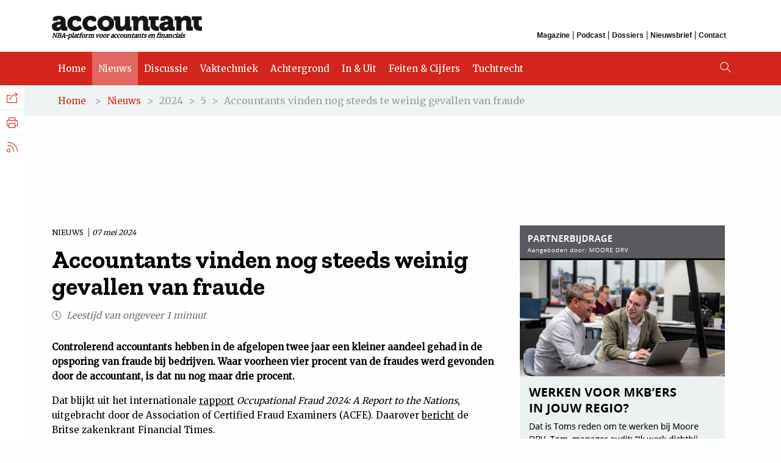

--- FILE ---
content_type: text/html; charset=utf-8
request_url: https://www.accountant.nl/nieuws/2024/5/accountants-vinden-nog-steeds-te-weinig-gevallen-van-fraude/
body_size: 9954
content:
<!DOCTYPE html>
<html>
<head>
    <meta charset="utf-8">
    <title>Accountants vinden nog steeds weinig gevallen van fraude</title>
    <!-- Version 195.0.1220.0, development by www.arlanet.com 23-01-2026 00:08:00 (4377e2825e5d) -->
    
<meta id="viewporttag" name="viewport" content="width=device-width,user-scalable=no">
<meta name="robots">

    <meta name="description" content="Controlerend accountants hebben in de afgelopen twee jaar een kleiner aandeel gehad in de opsporing van fraude bij bedrijven. Waar voorheen vier procent van de fraudes werd gevonden door de accountant, is dat nu nog maar drie procent. " />


        <meta name="nba_pagehead" content="Nieuws" />
    <meta name="nba_date" content="07-05-2024 12:48:01" />
    <meta name="nba_title" content="Accountants vinden nog steeds weinig gevallen van fraude" />
    <meta name="nba_intro" content="Controlerend accountants hebben in de afgelopen twee jaar een kleiner aandeel gehad in de opsporing van fraude bij bedrijven. Waar voorheen vier procent van de fraudes werd gevonden door de accountant, is dat nu nog maar drie procent." />
    <meta name="nba_pagetypename" content="NewsPageType" />
    <meta name="nba_contentlinkid" content="221772" />

    
<!-- Open Graph data -->
<meta property="og:site_name" content="Accountant.nl" />
<meta property="og:locale" content="nl_NL" />
<meta property="og:description" content="Controlerend accountants hebben in de afgelopen twee jaar een kleiner aandeel gehad in de opsporing van fraude bij bedrijven. Waar voorheen vier procent van de fraudes werd gevonden door de accountant, is dat nu nog maar drie procent. " />
<meta property="og:url" content="https://www.accountant.nl/nieuws/2024/5/accountants-vinden-nog-steeds-te-weinig-gevallen-van-fraude/" />

    <meta property="og:type" content="article" />
    <meta property="article:published_time" content="07-05-2024 12:48:01" />
    <meta property="og:title" content="Accountants vinden nog steeds weinig gevallen van fraude" />
    <meta property="og:image" content="https://www.accountant.nl/siteassets/accountant.nl/afbeeldingen-440x300/gevaar-risico-fraude-toezicht/fraude_2.jpg" />


    <script src="/static/js/val/modernizr.min.js"></script>
    <script src="https://use.typekit.net/qlo2sso.js"></script>
    <script>
        try {
            Typekit.load({ async: true });
        } catch (e) { }
    </script>
    <script type="text/javascript" src="https://www.google.com/jsapi"></script>

    <link href="/static/accountant/img/favicon.ico" type="image/ico" rel="shortcut icon" />
    <link href="/static/accountant/img/touch-icon-512.png" rel="apple-touch-icon" />

    <link href="/static/css/jquery-ui-1.13.2.min.css" rel="stylesheet" />
    <link href="/static/accountant/css/main.css" rel="stylesheet" />
    <link href="/static/accountant/css/print.css" rel="stylesheet" media="print" />

    <script nonce="1a6cdcc2-0c98-49dd-b948-1a46d42232ef">
!function(T,l,y){var S=T.location,k="script",D="instrumentationKey",C="ingestionendpoint",I="disableExceptionTracking",E="ai.device.",b="toLowerCase",w="crossOrigin",N="POST",e="appInsightsSDK",t=y.name||"appInsights";(y.name||T[e])&&(T[e]=t);var n=T[t]||function(d){var g=!1,f=!1,m={initialize:!0,queue:[],sv:"5",version:2,config:d};function v(e,t){var n={},a="Browser";return n[E+"id"]=a[b](),n[E+"type"]=a,n["ai.operation.name"]=S&&S.pathname||"_unknown_",n["ai.internal.sdkVersion"]="javascript:snippet_"+(m.sv||m.version),{time:function(){var e=new Date;function t(e){var t=""+e;return 1===t.length&&(t="0"+t),t}return e.getUTCFullYear()+"-"+t(1+e.getUTCMonth())+"-"+t(e.getUTCDate())+"T"+t(e.getUTCHours())+":"+t(e.getUTCMinutes())+":"+t(e.getUTCSeconds())+"."+((e.getUTCMilliseconds()/1e3).toFixed(3)+"").slice(2,5)+"Z"}(),iKey:e,name:"Microsoft.ApplicationInsights."+e.replace(/-/g,"")+"."+t,sampleRate:100,tags:n,data:{baseData:{ver:2}}}}var h=d.url||y.src;if(h){function a(e){var t,n,a,i,r,o,s,c,u,p,l;g=!0,m.queue=[],f||(f=!0,t=h,s=function(){var e={},t=d.connectionString;if(t)for(var n=t.split(";"),a=0;a<n.length;a++){var i=n[a].split("=");2===i.length&&(e[i[0][b]()]=i[1])}if(!e[C]){var r=e.endpointsuffix,o=r?e.location:null;e[C]="https://"+(o?o+".":"")+"dc."+(r||"services.visualstudio.com")}return e}(),c=s[D]||d[D]||"",u=s[C],p=u?u+"/v2/track":d.endpointUrl,(l=[]).push((n="SDK LOAD Failure: Failed to load Application Insights SDK script (See stack for details)",a=t,i=p,(o=(r=v(c,"Exception")).data).baseType="ExceptionData",o.baseData.exceptions=[{typeName:"SDKLoadFailed",message:n.replace(/\./g,"-"),hasFullStack:!1,stack:n+"\nSnippet failed to load ["+a+"] -- Telemetry is disabled\nHelp Link: https://go.microsoft.com/fwlink/?linkid=2128109\nHost: "+(S&&S.pathname||"_unknown_")+"\nEndpoint: "+i,parsedStack:[]}],r)),l.push(function(e,t,n,a){var i=v(c,"Message"),r=i.data;r.baseType="MessageData";var o=r.baseData;return o.message='AI (Internal): 99 message:"'+("SDK LOAD Failure: Failed to load Application Insights SDK script (See stack for details) ("+n+")").replace(/\"/g,"")+'"',o.properties={endpoint:a},i}(0,0,t,p)),function(e,t){if(JSON){var n=T.fetch;if(n&&!y.useXhr)n(t,{method:N,body:JSON.stringify(e),mode:"cors"});else if(XMLHttpRequest){var a=new XMLHttpRequest;a.open(N,t),a.setRequestHeader("Content-type","application/json"),a.send(JSON.stringify(e))}}}(l,p))}function i(e,t){f||setTimeout(function(){!t&&m.core||a()},500)}var e=function(){var n=l.createElement(k);n.src=h;var e=y[w];return!e&&""!==e||"undefined"==n[w]||(n[w]=e),n.onload=i,n.onerror=a,n.onreadystatechange=function(e,t){"loaded"!==n.readyState&&"complete"!==n.readyState||i(0,t)},n}();y.ld<0?l.getElementsByTagName("head")[0].appendChild(e):setTimeout(function(){l.getElementsByTagName(k)[0].parentNode.appendChild(e)},y.ld||0)}try{m.cookie=l.cookie}catch(p){}function t(e){for(;e.length;)!function(t){m[t]=function(){var e=arguments;g||m.queue.push(function(){m[t].apply(m,e)})}}(e.pop())}var n="track",r="TrackPage",o="TrackEvent";t([n+"Event",n+"PageView",n+"Exception",n+"Trace",n+"DependencyData",n+"Metric",n+"PageViewPerformance","start"+r,"stop"+r,"start"+o,"stop"+o,"addTelemetryInitializer","setAuthenticatedUserContext","clearAuthenticatedUserContext","flush"]),m.SeverityLevel={Verbose:0,Information:1,Warning:2,Error:3,Critical:4};var s=(d.extensionConfig||{}).ApplicationInsightsAnalytics||{};if(!0!==d[I]&&!0!==s[I]){var c="onerror";t(["_"+c]);var u=T[c];T[c]=function(e,t,n,a,i){var r=u&&u(e,t,n,a,i);return!0!==r&&m["_"+c]({message:e,url:t,lineNumber:n,columnNumber:a,error:i}),r},d.autoExceptionInstrumented=!0}return m}(y.cfg);function a(){y.onInit&&y.onInit(n)}(T[t]=n).queue&&0===n.queue.length?(n.queue.push(a),n.trackPageView({})):a()}(window,document,{src: "https://js.monitor.azure.com/scripts/b/ai.2.gbl.min.js", crossOrigin: "anonymous", cfg: {instrumentationKey: '1a66432e-f959-4560-8f89-248a40891d5e', disableCookiesUsage: false }});
</script>

</head>
<body>
<!-- Google Tag Manager -->
<noscript><iframe src="//www.googletagmanager.com/ns.html?id=GTM-TKNFW4"
height="0" width="0" style="display:none;visibility:hidden"></iframe></noscript>
<script>(function(w,d,s,l,i){w[l]=w[l]||[];w[l].push({'gtm.start':
new Date().getTime(),event:'gtm.js'});var f=d.getElementsByTagName(s)[0],
j=d.createElement(s),dl=l!='dataLayer'?'&l='+l:'';j.async=true;j.src=
'https://www.googletagmanager.com/gtm.js?id='+i+dl;f.parentNode.insertBefore(j,f);
})(window,document,'script','dataLayer','GTM-TKNFW4');</script>
<!-- End Google Tag Manager -->

<script src="https://cdn.optoutadvertising.com/script/ootag.v2.min.js"></script><script>var ootag = ootag || {}; ootag.queue = ootag.queue || [];ootag.queue.push(function () { ootag.initializeOo({ publisher:  14 });});</script>
    

    <!-- googleon: all-->
    
<header class="site-header">
    <div class="top-site-header grid-container">
        <div class="header-logo-box">
            <a href="/"><img src="/static/accountant/img/accountant-logo.png" alt="Accountant" /></a>
            <div class="payoff">NBA-platform voor accountants en financials</div>
        </div>
        <div class="top-navigation">
            <div class="top-title">Overig</div>
                <a href="https://www.accountant.nl/magazines/" class="gtm-top-menu ">Magazine</a>
                <a href="https://www.accountant.nl/podcast/" class="gtm-top-menu ">Podcast</a>
                <a href="https://www.accountant.nl/dossiers/" class="gtm-top-menu ">Dossiers</a>
                <a href="https://www.accountant.nl/aanmelden-nieuwsbrief/" class="gtm-top-menu ">Nieuwsbrief</a>
                <a href="https://www.accountant.nl/contact/" class="gtm-top-menu ">Contact</a>
        </div>
    </div>
    <nav class="site-navigation">
        <div class="grid-container">
                <a href="/" class="gtm-main-menu ">Home</a>
                <a href="/nieuws/" class="gtm-main-menu active">Nieuws</a>
                <a href="/discussie/" class="gtm-main-menu ">Discussie</a>
                <a href="/vaktechniek/" class="gtm-main-menu ">Vaktechniek</a>
                <a href="/achtergrond/" class="gtm-main-menu ">Achtergrond</a>
                <a href="/in-uit/" class="gtm-main-menu ">In &amp; Uit</a>
                <a href="/feiten-en-cijfers/" class="gtm-main-menu ">Feiten &amp; Cijfers</a>
                <a href="/tucht/" class="gtm-main-menu ">Tuchtrecht</a>
                <a href="/sitemap/" class="gtm-main-menu "></a>
                <a href="https://www.accountant.nl/magazines/" class="gtm-main-menu hide-desktop ">Magazine</a>
                <a href="https://www.accountant.nl/podcast/" class="gtm-main-menu hide-desktop ">Podcast</a>
                <a href="https://www.accountant.nl/dossiers/" class="gtm-main-menu hide-desktop ">Dossiers</a>
                <a href="https://www.accountant.nl/aanmelden-nieuwsbrief/" class="gtm-main-menu hide-desktop ">Nieuwsbrief</a>
                <a href="https://www.accountant.nl/contact/" class="gtm-main-menu hide-desktop ">Contact</a>
            <i class="icon-search desktop"></i>
        </div>
    </nav>
    <i class="icon-search"></i><i class="icon-menu"></i>
</header>

    <div class="site-wrapper">
        

<div class="breadcrumbs">
    <div class="grid-container">
<a href="/">Home</a>        &#x3e;<a href="/nieuws/">Nieuws</a>&#x3e;	                <span>2024</span>
&#x3e;	                <span>5</span>
&#x3e;	            <span>Accountants vinden nog steeds te weinig gevallen van fraude</span>

    </div>
</div>


            <div class="block-leaderboard-banner grid-container" id="adv-leaderblock">
                <script type="text/javascript">ootag.queue.push(function () {ootag.defineSlot({adSlot: "accountant-top1",targetId: "adv-leaderblock"});});</script>
            </div>

        
<main class="content-wrapper article-page wide-article-column">
    <div class="grid-container">
        <div class="grid-x grid-margin-x">
            <article class="content-left-column scroll-column-1 cell small-12 large-8">
                <div class="content-article">
                    <span class="blocktype">
                        Nieuws
                        <time datetime="2024-05-07">07 mei 2024</time>
                    </span>
                    <h1>Accountants vinden nog steeds weinig gevallen van fraude</h1>
                    <div class="article-info">
                        <i class="icon-clock"></i> Leestijd van ongeveer 1 minuut
                    </div>

                    <p class="intro">Controlerend accountants hebben in de afgelopen twee jaar een kleiner aandeel gehad in de opsporing van fraude bij bedrijven. Waar voorheen vier procent van de fraudes werd gevonden door de accountant, is dat nu nog maar drie procent.</p>

                    
<p>Dat blijkt uit het internationale <a href="https://www.acfe.com/-/media/files/acfe/pdfs/rttn/2024/2024-report-to-the-nations.pdf" target="_blank" rel="noopener">rapport</a> <em>Occupational Fraud 2024: A Report to the Nations</em>, uitgebracht door de Association of Certified Fraud Examiners (ACFE). Daarover <a href="https://www.ft.com/content/9f16dc90-ea79-4abf-92f9-2391b2b73ced" target="_blank" rel="noopener">bericht</a> de Britse zakenkrant Financial Times.</p>
<p>Strengere regels moeten maken dat accountants vaker fraude opsporen. Zo wil de Amerikaanse toezichthouder PCAOB de NOCLAR-regels (<em>non-compliance with laws and regulations</em>) aanpassen, zodat accountants breder moeten zoeken naar signalen van fraude.</p>
<p>Ook de International Auditing and Assurance Standards Board (IAASB) wil de normen voor het opsporen van fraude aanscherpen. Accountants moeten volgens de internationale regelgever niet alleen kijken naar afwijkingen die "kwantitatief materieel" zijn, maar ook naar zaken die mogelijk "kwalitatief materieel" zijn.</p>
<h3>Meer betalen voor fraude-opsporing</h3>
<p>Uit onderzoek door het internationale Center for Audit Quality blijkt dat 57 procent van de investeerders vindt dat het huidige systeem er veelal er niet in slaagt om illegale zaken op te sporen. Investeerders willen desnoods twintig procent meer betalen voor controlewerk, als de accountant dan maar meer werk maakt van het opsporen van fraude.</p>
<p>Accountantsorganisaties voeren aan dat ondernemingen primair verantwoordelijk zijn voor het aanleveren van juiste financi&euml;le informatie en dat accountants daarbij hooguit redelijke zekerheid kunnen verstrekken. NOCLAR betekent vooral veel extra werk zonder dat dat veel oplevert, menen ze. Maar de <em>chief accountant</em> van de Amerikaanse toezichthouder SEC wil niet langer horen van accountants wat je vooral niet van ze mag verwachten, aldus de FT.&nbsp; &nbsp;&nbsp;</p>
<p>Een audit van hoge kwaliteit wordt soms een 'geloofsgoed' genoemd, omdat de waarde ervan moeilijk te berekenen is, zo schrijft de krant. "Maar zoals de aandeelhouders van Enron, Wirecard en talloze anderen u zullen vertellen, kunnen de kosten van een slechte audit zoveel hoger zijn."</p>
                    
<div class="share">
    <h4>Deel dit artikel</h4>
    <a href="//www.facebook.com/sharer/sharer.php?u=https://www.accountant.nl/nieuws/2024/5/accountants-vinden-nog-steeds-te-weinig-gevallen-van-fraude/" target="_blank"><i class="icon-facebook"></i></a>
    <a href="//www.linkedin.com/shareArticle?mini=true&amp;url=https://www.accountant.nl/nieuws/2024/5/accountants-vinden-nog-steeds-te-weinig-gevallen-van-fraude/&amp;title=Accountants%20vinden%20nog%20steeds%20weinig%20gevallen%20van%20fraude&amp;summary=Controlerend%20accountants%20hebben%20in%20de%20afgelopen%20twee%20jaar%20een%20kleiner%20aandeel%20gehad%20in%20de%20opsporing%20van%20fraude%20bij%20bedrijven.%20Waar%20voorheen%20vier%20procent%20van%20de%20fraudes%20werd%20gevonden%20door%20de%20accountant%2C%20is%20dat%20nu%20nog%20maar%20drie%20procent.%20" target="_blank"><i class="icon-linkedin"></i></a>
    <a href="//twitter.com/intent/tweet?text=Accountants%20vinden%20nog%20steeds%20weinig%20gevallen%20van%20fraude https://www.accountant.nl/nieuws/2024/5/accountants-vinden-nog-steeds-te-weinig-gevallen-van-fraude/&via=accountant_nl" target="_blank"><i class="icon-twitter"></i></a>
    <a href="#"><i class="icon-mail toggle-email-form"></i></a>
</div>

                </div>

                

    <h2 class="section-title">Gerelateerd</h2>
    <div class="info-content">
        <div class="info-articles">
            
<article class="news-article small-12 medium-12 ">
    <a class="grid-x grid-margin-x" href="/vaktechniek/2026/1/fraude-het-strafrecht-de-wet-en-de-accountant/">
            <div class="cell small-12 medium-4">
                <div class="news-article-image">
                    <img alt="" src="/siteassets/accountant.nl/afbeeldingen-440x300/gevaar-risico-fraude-toezicht/fraude_scrabble_440x300.jpg" />
                </div>
            </div>
            <div class="cell small-12 medium-8">
            <span class="blocktype">
                Fraude
                <time datetime="2026-01-09">
                    09 januari 2026
                </time>
            </span>
        <h1>Fraude, het strafrecht, de wet en de accountant</h1>
        <p>
            Nederland kent geen verbod op fraude. Het beheersen van frauderisico&#x27;s en het opsporen van fraude is geen taak van de accountant.
            <i class="icon-text-arrow-right"></i>
        </p>
            </div>
    </a>
</article>



<article class="news-article small-12 medium-12 ">
    <a class="grid-x grid-margin-x" href="/discussie/opinie/2025/12/gegevensbescherming/">
            <div class="cell small-12 medium-4">
                <div class="news-article-image">
                    <img alt="" src="/siteassets/accountant.nl/afbeeldingen-440x300/zorg/ziekenhuis_440x300.jpg" />
                </div>
            </div>
            <div class="cell small-12 medium-8">
            <span class="blocktype">
                Discussie <span class='left-line'> Opinie</span>
                <time datetime="2025-12-24">
                    24 december 2025
                </time>
            </span>
        <h1>Gegevensbescherming</h1>
        <p>
            Het is van groot maatschappelijk belang dat accountants zorginstellingen kunnen controleren op mogelijke fraude en misbruik. Dat vraagt om toegang tot informatie.
            <i class="icon-text-arrow-right"></i>
        </p>
            </div>
    </a>
</article>



<article class="news-article no-image small-12 medium-12 ">
    <a class="grid-x grid-margin-x" href="/magazines/accountant-2025-nr.-4/fraude-en-continuiteit-brothers-in-arms/">
            <div class="cell small-12 medium-12">
            <span class="blocktype">
                Magazine
                <time datetime="2025-12-17">
                    17 december 2025
                </time>
            </span>
        <h1>Fraude en continu&#xEF;teit: brothers in arms</h1>
        <p>
            Accountants hebben van oudsher aandacht voor fraude en voor continu&#xEF;teit. Dat zijn immers twee onderwerpen die zeer relevant zijn voor gebruikers van jaarrekeningen....
            <i class="icon-text-arrow-right"></i>
        </p>
            </div>
    </a>
</article>



<article class="news-article small-12 medium-12 ">
    <a class="grid-x grid-margin-x" href="/nieuws/2025/11/ook-nba-ziet-nog-verbeterpunten-bij-frauderisicoanalyse/">
            <div class="cell small-12 medium-4">
                <div class="news-article-image">
                    <img alt="" src="/siteassets/accountant.nl/afbeeldingen-440x300/logos/nba_nieuwepand_440x300.jpg" />
                </div>
            </div>
            <div class="cell small-12 medium-8">
            <span class="blocktype">
                Nieuws
                <time datetime="2025-11-21">
                    21 november 2025
                </time>
            </span>
        <h1>Ook NBA ziet nog verbeterpunten bij frauderisicoanalyse</h1>
        <p>
            De NBA is overwegend positief over de verbeteringen die de AFM signaleert in het rapport &#x27;Op weg naar een betere frauderisicoanalyse&#x27;. Tegelijkertijd stelt ook de...
            <i class="icon-text-arrow-right"></i>
        </p>
            </div>
    </a>
</article>



<article class="news-article small-12 medium-12 ">
    <a class="grid-x grid-margin-x" href="/nieuws/2025/11/afm-ziet-frauderisicoanalyse-bij-oob-kantoren-verbeteren/">
            <div class="cell small-12 medium-4">
                <div class="news-article-image">
                    <img alt="" src="/siteassets/accountant.nl/afbeeldingen-440x300/logos/afm_2022_440x300.jpg" />
                </div>
            </div>
            <div class="cell small-12 medium-8">
            <span class="blocktype">
                Nieuws
                <time datetime="2025-11-20">
                    20 november 2025
                </time>
            </span>
        <h1>AFM ziet frauderisicoanalyse bij oob-kantoren verbeteren</h1>
        <p>
            De Autoriteit Financi&#xEB;le Markten (AFM) ziet dat oob-accountantsorganisaties maatregelen nemen om hun frauderisicoanalyse te verbeteren. De kantoren hebben goed gereageerd...
            <i class="icon-text-arrow-right"></i>
        </p>
            </div>
    </a>
</article>



        </div>
    </div>

            </article>

            <aside class="content-right-column scroll-column-2 cell small-12 large-4">
                

<article class="block-banner" id="adv-block1">
    <script type="text/javascript">ootag.queue.push(function () {ootag.defineSlot({adSlot: "accountant-rect1",targetId: "adv-block1"});});</script>
</article>
<article class="block-listed">
    <h1>Laatste nieuws</h1>

        <a href="/nieuws/2026/1/britse-regering-schrapt-langverwachte-hervorming-accountancy/" class="article">
            <span class="blocktype ">
Nieuws                <time datetime="2026-01-22">
                    Gisteren
                </time>
            </span>
            <h2>Britse regering schrapt langverwachte hervorming accountancy</h2>
        </a>
        <a href="/nieuws/2026/1/vn-rapport-nog-altijd-veel-meer-schadelijke-investeringen-dan-groene/" class="article">
            <span class="blocktype ">
Nieuws                <time datetime="2026-01-22">
                    Gisteren
                </time>
            </span>
            <h2>VN-rapport: nog altijd veel meer schadelijke investeringen dan groene</h2>
        </a>
        <a href="/nieuws/2026/1/naast-bedrijfsarts-en-psychiater-horen-ook-fiscalist-en-boekhouder-bij-de-beste-banen-voor-2026/" class="article">
            <span class="blocktype ">
Nieuws                <time datetime="2026-01-22">
                    Gisteren
                </time>
            </span>
            <h2>Naast bedrijfsarts en psychiater horen ook fiscalist en boekhouder bij de beste banen voor 2026</h2>
        </a>
        <a href="/nieuws/2026/1/eu-krijgt-inmiddels-meer-stroom-van-wind-en-zon-dan-van-fossiele-brandstoffen/" class="article">
            <span class="blocktype ">
Nieuws                <time datetime="2026-01-22">
                    Gisteren
                </time>
            </span>
            <h2>EU krijgt inmiddels meer stroom van wind en zon dan van fossiele brandstoffen</h2>
        </a>
        <a href="/nieuws/2026/1/vertrouwen-van-consumenten-gedaald-in-januari/" class="article">
            <span class="blocktype ">
Nieuws                <time datetime="2026-01-22">
                    Gisteren
                </time>
            </span>
            <h2>Vertrouwen van consumenten gedaald in januari</h2>
        </a>

    <a href="/nieuws/" class="text-button dark">Meer nieuws</a>
</article>

<article class="block-banner" id="adv-block2">
    <script type="text/javascript">ootag.queue.push(function () {ootag.defineSlot({adSlot: "accountant-rect2",targetId: "adv-block2"});});</script>
</article>

<article id="job-search-block" class="job-search block-dark-background">
    <div class="padded">
        <h1>Vacatures</h1>
        <form method="POST" action="/">
            <input id="jobSearch" type="text" name="search" placeholder="Zoek vacatures" />
            <button class="submit external">
                <i class="icon-search"></i>
            </button>
        </form>
    </div>

    <a href="https://finance.nl" class="powered-by" target="_blank">
        Powered by <img src="/siteassets/accountant.nl/blokken-vacatures/financenl2.jpg" alt="Finance.nl" />
        <i class="icon-external"></i>
    </a>

        <a class="job-link" href="https://finance.nl/vacature/bedrijfsboekhouder-32-40-uur-18" target="_blank">
                <span class="job-image">
                    <img src="https://storage.googleapis.com/exenzo-jobboard/financenl/public/thumb/kliko-groep-logo-png-2.png" alt="Kliko Groep" width="60" />
                </span>
            <div class="job-text">Kliko Groep zoekt een <strong>Bedrijfsboekhouder (32-40 uur)</strong> in Veenendaal</div>
            <div class="icon-job"><i class="icon-external"></i></div>
        </a>
        <a class="job-link" href="https://finance.nl/vacature/manager-fiscaal-r3" target="_blank">
                <span class="job-image">
                    <img src="https://storage.googleapis.com/exenzo-jobboard/financenl/public/thumb/brand-logo-moore-png.png" alt="Moore DRV" width="60" />
                </span>
            <div class="job-text">Moore DRV zoekt een <strong>Manager fiscaal</strong> in Sliedrecht</div>
            <div class="icon-job"><i class="icon-external"></i></div>
        </a>
        <a class="job-link" href="https://finance.nl/vacature/partner-corporate-m-a-wh" target="_blank">
                <span class="job-image">
                    <img src="https://storage.googleapis.com/exenzo-jobboard/financenl/public/thumb/windt-legrand-leeuwenburgh-logo-compact-rgb-jpg.jpg" alt="Windt Le Grand Leeuwenburgh Advocaten" width="60" />
                </span>
            <div class="job-text">Windt Le Grand Leeuwenburgh Advocaten zoekt een <strong>Partner Corporate / M&amp;A</strong> in Rotterdam, Nederland</div>
            <div class="icon-job"><i class="icon-external"></i></div>
        </a>
        <a class="job-link" href="https://finance.nl/vacature/senior-medewerker-heffen-ic" target="_blank">
                <span class="job-image">
                    <img src="https://storage.googleapis.com/exenzo-jobboard/financenl/public/thumb/logo-amersfoort-jpg.jpg" alt="Gemeente Amersfoort" width="60" />
                </span>
            <div class="job-text">Gemeente Amersfoort zoekt een <strong>Senior medewerker heffen</strong> in Amersfoort</div>
            <div class="icon-job"><i class="icon-external"></i></div>
        </a>
        <a class="job-link hide-mobile hide-tablet" href="https://finance.nl/vacature/junior-business-controller-voor-36-uur-per-week-qe" target="_blank">
            <div class="job-text">Stichting Bibliotheek Rotterdam zoekt een <strong>Junior Business Controller voor 36 uur per week</strong> in Rotterdam</div>
            <div class="icon-job"><i class="icon-external"></i></div>
        </a>
</article>
            </aside>

        </div>
    </div>
</main>



    </div>

    
<aside class="site-sidebar">
    <ul>
        <li>
            Delen<i class="icon-social-sharing"></i>
            <ul>
                <li>
                    <a class="social-sharing" href="//www.facebook.com/sharer/sharer.php?u=https://www.accountant.nl/nieuws/2024/5/accountants-vinden-nog-steeds-te-weinig-gevallen-van-fraude/" target="_blank">Facebook<i class="icon-facebook"></i></a>
                </li>
                <li>
                    <a class="social-sharing" href="//www.linkedin.com/shareArticle?mini=true&amp;url=https://www.accountant.nl/nieuws/2024/5/accountants-vinden-nog-steeds-te-weinig-gevallen-van-fraude/&amp;title=Accountants%20vinden%20nog%20steeds%20weinig%20gevallen%20van%20fraude&amp;summary=Controlerend%20accountants%20hebben%20in%20de%20afgelopen%20twee%20jaar%20een%20kleiner%20aandeel%20gehad%20in%20de%20opsporing%20van%20fraude%20bij%20bedrijven.%20Waar%20voorheen%20vier%20procent%20van%20de%20fraudes%20werd%20gevonden%20door%20de%20accountant%2C%20is%20dat%20nu%20nog%20maar%20drie%20procent.%20" target="_blank">LinkedIn<i class="icon-linkedin"></i></a>
                </li>
                <li>
                    <a class="social-sharing" href="//x.com/intent/post?text=Accountants%20vinden%20nog%20steeds%20weinig%20gevallen%20van%20fraude%20-%20https://www.accountant.nl/nieuws/2024/5/accountants-vinden-nog-steeds-te-weinig-gevallen-van-fraude/&via=accountant_nl" target="_blank">
                        X.com
                        <span class="icon">
                            <svg width="18" height="18" viewBox="0 0 1200 1227" fill="none" xmlns="http://www.w3.org/2000/svg">
                                <path d="M714.163 519.284L1160.89 0H1055.03L667.137 450.887L357.328 0H0L468.492 681.821L0 1226.37H105.866L515.491 750.218L842.672 1226.37H1200L714.137 519.284H714.163ZM569.165 687.828L521.697 619.934L144.011 79.6944H306.615L611.412 515.685L658.88 583.579L1055.08 1150.3H892.476L569.165 687.854V687.828Z" fill="currentColor" />
                            </svg>
                        </span>
                    </a>
                </li>
            </ul>
        </li>

            <li>
                <a href="javascript:window.print()">Printen<i class="icon-print"></i></a>
            </li>

        <li>
            RSS Feed<i class="icon-rss"></i>
            <ul>

                    <li>
                        <a href="/nieuws/?type=rss">Nieuws<i class="icon-rss"></i></a>
                    </li>
                    <li>
                        <a href="/discussie/?type=rss">Discussie<i class="icon-rss"></i></a>
                    </li>
                    <li>
                        <a href="/vaktechniek/?type=rss">Vaktechniek<i class="icon-rss"></i></a>
                    </li>
                    <li>
                        <a href="/achtergrond/?type=rss">Achtergrond<i class="icon-rss"></i></a>
                    </li>
                    <li>
                        <a href="/tucht/?type=rss">Tuchtrecht<i class="icon-rss"></i></a>
                    </li>
            </ul>
        </li>
    </ul>
</aside>

    
    <article class="newsletter-form">
    <h1>Aanmelden nieuwsbrief</h1>
    <p>Ontvang elke werkdag (maandag t/m vrijdag) de laatste nieuwsberichten, opinies en artikelen in uw mailbox.</p>
    <p>Bent u NBA-lid? Dan kunt u zich ook aanmelden via uw&nbsp;<a href="https://www.mijnnba.nl/memberdata/persoonsgegevens" target="_blank">ledenprofiel op MijnNBA.nl</a>.</p>
    <form method="post" action="">
        <div class="mtcaptcha" id="newsletter-captcha"></div>
        <input type="text" class="text" name="email" placeholder="Uw e-mail adres" data-error-message="Het e-mailadres en/of de mtCAPTCHA klopt niet" />
        <input type="submit" class="gtm-submit-newsletter submit" value="Aanmelden" />
        <div class="error-notice"></div>
    <input name="__RequestVerificationToken" type="hidden" value="CfDJ8D8PJoy6ER9MiUicltRlywFu92F7QU0O03F-WlPKaChSQJX2V5ZjCVeCRv_c9b2M3RZhA09MbF8hvjvhk3pL1I_QQnrR14HTb5FKyhjrUENKKJxouW4BAF_NEOyTa6cJGVmQSO6eSUEaHsYy40xwzjM" /></form>
</article>


    <section class="site-search block-dark-background">
    <div class="search-wrapper">
        <div class="close-search"><i class="icon-cross"></i></div>
        <form>
            <input class="site-search-input" type="text" id="query" name="query" placeholder="Zoeken..." />
            <button class="submit background-color-variation"><i class="icon-search"></i></button>
        </form>
        <div class="form-sortorder links-only form-links">
            <a href="#" data-sortorder="Relevance" class="active" style="color: white">Relevantie</a>
            <a href="#" data-sortorder="Date" style="color: white">Datum</a>
        </div>
        <div class="search-results" id="search-results">
        </div>
    </div>
</section>

    
<footer class="site-footer">
    <div class="grid-container">
        <div class="footer-column-first">
            <p class="bigger">
                <em>Accountant is een uitgave van de Koninklijke Nederlandse Beroepsorganisatie van Accountants (NBA).</em>
            </p>
            <div class="logo-footer"></div>
        </div>
        <div class="footer-column-second">
            <h1>Accountant.nl</h1>
            <ol>
                    <li><a href="https://www.accountant.nl/">Home</a></li>
                    <li><a href="https://www.accountant.nl/nieuws/">Nieuws</a></li>
                    <li><a href="https://www.accountant.nl/discussie/">Discussie</a></li>
                    <li><a href="https://www.accountant.nl/vaktechniek/">Vaktechniek</a></li>
                    <li><a href="https://www.accountant.nl/achtergrond/">Achtergrond</a></li>
                    <li><a href="https://www.accountant.nl/in-uit/">In &amp; Uit</a></li>
                    <li><a href="https://www.accountant.nl/feiten-en-cijfers/">Feiten &amp; Cijfers</a></li>
                    <li><a href="https://www.accountant.nl/tucht/">Tuchtrecht</a></li>
                    <li><a href="https://www.accountant.nl/podcast/">Podcast</a></li>
                    <li><a href="https://www.accountant.nl/magazines/">Magazine</a></li>
                    <li><a href="https://www.accountant.nl/contact/">Contact</a></li>
            </ol>
        </div>
        <div class="footer-column-third">
            <h1>Dossiers</h1>
            <div class="third-column-flex-list">
                    <ol>
                            <li><a href="https://www.accountant.nl/dossiers/arbeidsmarkt/">Arbeidsmarkt</a></li>
                            <li><a href="https://www.accountant.nl/dossiers/fiscaal/">Fiscaal</a></li>
                            <li><a href="https://www.accountant.nl/dossiers/kunstmatige-intelligentie/">Kunstmatige intelligentie</a></li>
                            <li><a href="https://www.accountant.nl/dossiers/">alle dossiers</a></li>
                    </ol>
                    <ol>
                            <li><a href="https://www.accountant.nl/dossiers/duurzaamheid/">Duurzaamheid</a></li>
                            <li><a href="https://www.accountant.nl/dossiers/fraude/">Fraude en witwassen</a></li>
                            <li><a href="https://www.accountant.nl/dossiers/opleiding/">Opleiding</a></li>
                    </ol>
                    <ol>
                            <li><a href="https://www.accountant.nl/dossiers/financiering/">Financiering</a></li>
                            <li><a href="https://www.accountant.nl/dossiers/ict/">ICT</a></li>
                            <li><a href="https://www.accountant.nl/dossiers/private-equity/">Private equity</a></li>
                    </ol>
            </div>
        </div>
    </div>
    <div class="bottom">
        <div class="grid-container">
            &copy; 2026 NBA
                <a href="https://www.accountant.nl/disclaimer/">Disclaimer</a>
                <a href="https://www.accountant.nl/privacyverklaring/">Privacyverklaring</a>
                <a href="https://www.accountant.nl/cookieverklaring/">Cookieverklaring</a>
                <a href="https://www.accountant.nl/spelregels-debat/">Spelregels debat</a>
                <a href="https://www.linkedin.com/company/accountant-nl/" target="_blank">LinkedIn</a>
                <a href="https://www.nba.nl/" target="_blank">NBA.nl</a>
        </div>
    </div>
</footer>


    <!-- googleoff: all-->
    <script>
        var mtcaptchaConfig = { 
            "sitekey": "MTPublic-Kpt8zTZS3",
            "renderQueue": ['newsletter-captcha', 'article-react-captcha']
        };
        (function () {
            var mt_service = document.createElement('script'); mt_service.async = true; mt_service.src = 'https://service.mtcaptcha.com/mtcv1/client/mtcaptcha.min.js'; (document.getElementsByTagName('head')[0] || document.getElementsByTagName('body')[0]).appendChild(mt_service);
            var mt_service2 = document.createElement('script'); mt_service2.async = true; mt_service2.src = 'https://service2.mtcaptcha.com/mtcv1/client/mtcaptcha2.min.js'; (document.getElementsByTagName('head')[0] || document.getElementsByTagName('body')[0]).appendChild(mt_service2);
        })();
    </script>

    <div id="media-query-check"></div>

    <script src="/static/js/val/jquery-3.6.1.js"></script>
    <script src="/static/js/val/jquery-ui-1.13.2.min.js"></script>
    <script src="/static/js/val/bootstrap.js"></script>
    <script src="/static/js/val/jquery.iosslider.min.js"></script>
    <script src="/static/js/val/jquery.tmpl.min.js"></script>

    <script src="/static/accountant/js/general.js"></script>
    <script src="/static/accountant/js/accountant.js?v=195.0.1220.0"></script>

    <script>
        $(function () {
            $("#query").autocomplete({
                source: function (request, response) {
                    $.ajax({
                        url: "/find_v2" + "/_autocomplete?prefix=" + encodeURIComponent(request.term) + "&size=5" + "&tags=" + encodeURIComponent("language:nl|language:7D2DA0A9FC754533B091FA6886A51C0D,andquerymatch,siteid:7304377d-f487-4ebb-b6b1-4f0a18abb0c4|siteid:84BFAF5C52A349A0BC61A9FFB6983A66"),
                        success: function (data) {
                            response($.map(data.hits, function (item) {
                                return {
                                    label: item.query,
                                    value: item.query
                                };
                            }));
                        }
                    });
                },
                minLength: 2
            });
        });
    </script>

    <ul class="ui-autocomplete ui-front ui-menu ui-widget ui-widget-content ui-corner-all" id="ui-id-1" tabindex="0" style="display: none;"></ul>
    <script src="/static/accountant/js/app.bundle.js"></script>

    
    <script defer="defer" nonce="1a6cdcc2-0c98-49dd-b948-1a46d42232ef" src="/Util/Find/epi-util/find.js"></script>
<script nonce="1a6cdcc2-0c98-49dd-b948-1a46d42232ef">
document.addEventListener('DOMContentLoaded',function(){if(typeof FindApi === 'function'){var api = new FindApi();api.setApplicationUrl('/');api.setServiceApiBaseUrl('/find_v2/');api.processEventFromCurrentUri();api.bindWindowEvents();api.bindAClickEvent();api.sendBufferedEvents();}})
</script>

</body>
</html>

--- FILE ---
content_type: text/html
request_url: https://cdn.optoutadvertising.com/prod/display/437310//index.html?fallbackcb=https%3A%2F%2Fwww.snelstart.nl%2F&landingPage=https%3A%2F%2Fwww.snelstart.nl%2Fpakketten%2Faccountant%3Futm_source%3Dnba%26utm_medium%3Ddisplay_banner%26utm_campaign%3Druimte%26utm_term%3Dboekhouders_en_accountants&ssp=display_cookieless&latitude=&longitude=&viewerId=1769123283-12475003&bid_id=1769123283_6274D489B8445439E803A25D54B90879_12_00950682_60&advertiserId=4853&campaign_id=131622&substrategyId=10&bannerId=838154&substrategyName=Main&adframeId=1769123283_6274D489B8445439E803A25D54B90879_12_00950682_60&frameInterface=0&parameters=&consent=0&CC=false&LI=false
body_size: 994
content:
<!DOCTYPE html>
<html>
<head>
    <meta charset="utf-8" />
    
<script src="https://cdn.optoutadvertising.com/script/mraid2.js"></script>
<script src="https://cdn.optoutadvertising.com/script/adscience_dynamic_banner.js"> 
</script><meta name="referrer" content="no-referrer" /><script>
        try {
            (function () {
                var theCookies = document.cookie.split(';');
                for (var i = 0; i < theCookies.length; i++) {
                    if (theCookies[i] !== "") {
                        var del = "=; path=/; expires=Thu, 01 Jan 1970 00:00:01 GMT;"
                        var namedel = theCookies[i].split('=')[0] + del
                        document.cookie = namedel
                        document.cookie = namedel + " domain=.cdn.optoutadverising.com;";
                    }
                }
                document.__defineSetter__("cookie", function () { });
            })()
        } catch (e) { }
    </script>
</head>
<body style="margin:0">
    <script>
        var source = 'https://cdn.optoutadvertising.com/prod/display/437302/rehosted_oo/prod/display/437302/index.html?fallbackcb=' + encodeURIComponent(ADSCIENCE_FALLBACK_LANDINGPAGE) + '&landingPage=' + encodeURIComponent(ADSCIENCE_LANDINGPAGE) + '&ssp={ssp}&latitude={latitude}&longitude={longitude}&viewerId=' + ADSCIENCE_VIEWER_ID + '&bid_id=' + ADSCIENCE_BID_ID + '&advertiserId=' + ADSCIENCE_ADVERTISER_ID + '&campaign_id=' + ADSCIENCE_CAMPAIGN_ID + '&substrategyId={substrategy_id}&bannerId=' + ADSCIENCE_BANNER_ID + '&substrategyName={substrategy_name}&adframeId=' + ADSCIENCE_AD_FRAME_ID + '&frameInterface=' + (ADSCIENCE_FRAME_INTERFACE ? 1 : 0) + '&parameters={parameters}&redirectThrough={redirect_through}&consent=' + ADSCIENCE_CONSENT + '&CC={CC}&LI={LI}'
        var ifrm = document.createElement('iframe');
        ifrm.src = source;
        ifrm.id = ADSCIENCE_AD_FRAME_ID;
        ifrm.width = 728;
        ifrm.height = 90;
        ifrm.scrolling = "no";
        ifrm.style = "width:728px;height:90px;overflow:hidden;padding:0;margin:0;border:0;";
        document.body.appendChild(ifrm);
        let cdnOrigin = "https://cdn.optoutadvertising.com"
        var parent = window.parent;
        var child = ifrm;
        window.addEventListener("message", (event) => {
            if (event.origin == cdnOrigin) {
                parent.postMessage(event.data, "*");
            } else {
                child.contentWindow.postMessage(event.data, "*");
            }
        })
    </script>
</body>
</html>

--- FILE ---
content_type: text/html
request_url: https://cdn.optoutadvertising.com/prod/display/437310//index.html?fallbackcb=https%3A%2F%2Fwww.snelstart.nl%2F&landingPage=https%3A%2F%2Fwww.snelstart.nl%2Fpakketten%2Faccountant%3Futm_source%3Dnba%26utm_medium%3Ddisplay_banner%26utm_campaign%3Druimte%26utm_term%3Dboekhouders_en_accountants&ssp=display_cookieless&latitude=&longitude=&viewerId=1769123283-12475003&bid_id=1769123283_6274D489B8445439E803A25D54B90879_12_00950682_60&advertiserId=4853&campaign_id=131622&substrategyId=10&bannerId=838154&substrategyName=Main&adframeId=1769123283_6274D489B8445439E803A25D54B90879_12_00950682_60&frameInterface=0&parameters=&consent=0&CC=false&LI=false
body_size: 994
content:
<!DOCTYPE html>
<html>
<head>
    <meta charset="utf-8" />
    
<script src="https://cdn.optoutadvertising.com/script/mraid2.js"></script>
<script src="https://cdn.optoutadvertising.com/script/adscience_dynamic_banner.js"> 
</script><meta name="referrer" content="no-referrer" /><script>
        try {
            (function () {
                var theCookies = document.cookie.split(';');
                for (var i = 0; i < theCookies.length; i++) {
                    if (theCookies[i] !== "") {
                        var del = "=; path=/; expires=Thu, 01 Jan 1970 00:00:01 GMT;"
                        var namedel = theCookies[i].split('=')[0] + del
                        document.cookie = namedel
                        document.cookie = namedel + " domain=.cdn.optoutadverising.com;";
                    }
                }
                document.__defineSetter__("cookie", function () { });
            })()
        } catch (e) { }
    </script>
</head>
<body style="margin:0">
    <script>
        var source = 'https://cdn.optoutadvertising.com/prod/display/437302/rehosted_oo/prod/display/437302/index.html?fallbackcb=' + encodeURIComponent(ADSCIENCE_FALLBACK_LANDINGPAGE) + '&landingPage=' + encodeURIComponent(ADSCIENCE_LANDINGPAGE) + '&ssp={ssp}&latitude={latitude}&longitude={longitude}&viewerId=' + ADSCIENCE_VIEWER_ID + '&bid_id=' + ADSCIENCE_BID_ID + '&advertiserId=' + ADSCIENCE_ADVERTISER_ID + '&campaign_id=' + ADSCIENCE_CAMPAIGN_ID + '&substrategyId={substrategy_id}&bannerId=' + ADSCIENCE_BANNER_ID + '&substrategyName={substrategy_name}&adframeId=' + ADSCIENCE_AD_FRAME_ID + '&frameInterface=' + (ADSCIENCE_FRAME_INTERFACE ? 1 : 0) + '&parameters={parameters}&redirectThrough={redirect_through}&consent=' + ADSCIENCE_CONSENT + '&CC={CC}&LI={LI}'
        var ifrm = document.createElement('iframe');
        ifrm.src = source;
        ifrm.id = ADSCIENCE_AD_FRAME_ID;
        ifrm.width = 728;
        ifrm.height = 90;
        ifrm.scrolling = "no";
        ifrm.style = "width:728px;height:90px;overflow:hidden;padding:0;margin:0;border:0;";
        document.body.appendChild(ifrm);
        let cdnOrigin = "https://cdn.optoutadvertising.com"
        var parent = window.parent;
        var child = ifrm;
        window.addEventListener("message", (event) => {
            if (event.origin == cdnOrigin) {
                parent.postMessage(event.data, "*");
            } else {
                child.contentWindow.postMessage(event.data, "*");
            }
        })
    </script>
</body>
</html>

--- FILE ---
content_type: text/javascript
request_url: https://cdn.optoutadvertising.com/prod/display/437302/rehosted_oo/prod/display/437302/728x90.js
body_size: 54618
content:
(function () {
    try {
        let OUR_HOSTNAME = "cdn.optoutadvertising.com";
        if (window.location.host === OUR_HOSTNAME) {
            Storage.prototype.setItem = function () {}
            window.indexedDB.open = function () {}
        }
    }
    catch (e) { };
})();
(function () {
    try {
        let OUR_HOSTNAME = "cdn.optoutadvertising.com";
        if (window.location.host === OUR_HOSTNAME) {
            var theCookies = document.cookie.split(';');
            for (var i = 0; i < theCookies.length; i++) {
                if (theCookies[i] !== "") {
                    var del = "=; path=/; expires=Thu, 01 Jan 1970 00:00:01 GMT;"
                    var namedel = theCookies[i].split('=')[0] + del
                    document.cookie = namedel;
                }
            }

            document.__defineSetter__("cookie", function (val) {
            });
        }
    }
    catch (e) { };
})();
(function () {
    let OUR_HOSTNAME = "cdn.optoutadvertising.com";
    var decodeURLRecursively = function (url) {
        if (url.indexOf('%') != -1) {
            return decodeURLRecursively(decodeURIComponent(url));
        }
        return url;
    }
    let OUR_CLICKHOST = "events.optoutadserving.com";
    let ORIG_CLICK = window.open
    if (window.location.host === OUR_HOSTNAME) {
        window.open = function (e, f) {
            try {
                if (typeof OPTOUT_437302_CLICK !== 'undefined') {
                    ORIG_CLICK(OPTOUT_437302_CLICK);
                }
                else {
                    let splitted = e.split(OUR_CLICKHOST);
                    if (splitted.length > 1) {
                        ORIG_CLICK("https://" + OUR_CLICKHOST + decodeURLRecursively(splitted[1]));
                    }
                    else {
                        ORIG_CLICK(e, f);
                    }
                }
            } catch {
                ORIG_CLICK(e, f);
            }
        };
    }
})();


(function () {
    var decodeURLRecursively = function (url) {
        if (url.indexOf('%') != -1) {
            return decodeURLRecursively(decodeURIComponent(url));
        }
        return url;
    }
    try {
        document.addEventListener("DOMContentLoaded", function (event) {
            let OUR_HOSTNAME = "cdn.optoutadvertising.com";
            let OUR_CLICKHOST = "events.optoutadserving.com";
            if (window.location.hostname === OUR_HOSTNAME) {
                var links = document.getElementsByTagName("a");
                for (var i = 0, max = links.length; i < max; i++) {
                    let splitted = window.location.toString().split(OUR_CLICKHOST);
                    if (splitted.length > 1) { //our url is found
                        let secondSplit = splitted[1].split("%26cb%3D");
                        if (secondSplit.length > 1) {//our url encoded
                            links[i].href = "https://" + OUR_CLICKHOST + decodeURLRecursively(secondSplit[0]);
                        }
                        else {
                            let thirdSplit = splitted[1].split("&cb=");
                            if (thirdSplit.length > 1) { //our url is unencoded
                                links[i].href = "https://" + OUR_CLICKHOST + decodeURLRecursively(thirdSplit[0]);
                            }
                        }
                    }
                }
            }
        });
    }
    catch (e) { }
})();
(function (cjs, an) {

var p; // shortcut to reference prototypes
var lib={};var ss={};var img={};
lib.ssMetadata = [];


(lib.AnMovieClip = function(){
	this.actionFrames = [];
	this.gotoAndPlay = function(positionOrLabel){
		cjs.MovieClip.prototype.gotoAndPlay.call(this,positionOrLabel);
	}
	this.play = function(){
		cjs.MovieClip.prototype.play.call(this);
	}
	this.gotoAndStop = function(positionOrLabel){
		cjs.MovieClip.prototype.gotoAndStop.call(this,positionOrLabel);
	}
	this.stop = function(){
		cjs.MovieClip.prototype.stop.call(this);
	}
}).prototype = p = new cjs.MovieClip();
// symbols:



(lib.Screen1 = function() {
	this.initialize(img.Screen1);
}).prototype = p = new cjs.Bitmap();
p.nominalBounds = new cjs.Rectangle(0,0,363,128);


(lib.Screen2 = function() {
	this.initialize(img.Screen2);
}).prototype = p = new cjs.Bitmap();
p.nominalBounds = new cjs.Rectangle(0,0,363,187);


(lib.Symbol19 = function(mode,startPosition,loop,reversed) {
if (loop == null) { loop = true; }
if (reversed == null) { reversed = false; }
	var props = new Object();
	props.mode = mode;
	props.startPosition = startPosition;
	props.labels = {};
	props.loop = loop;
	props.reversed = reversed;
	cjs.MovieClip.apply(this,[props]);

	// Layer_1
	this.shape = new cjs.Shape();
	this.shape.graphics.f("#0073DD").s().p("AybZtMAAAgzZMAk3AAAMAAAAzZg");
	this.shape.setTransform(0.0011,-0.0157,1.2712,1.8237);

	this.timeline.addTween(cjs.Tween.get(this.shape).wait(1));

	this._renderFirstFrame();

}).prototype = p = new cjs.MovieClip();
p.nominalBounds = new cjs.Rectangle(-150,-300,300,600);


(lib.Symbol18 = function(mode,startPosition,loop,reversed) {
if (loop == null) { loop = true; }
if (reversed == null) { reversed = false; }
	var props = new Object();
	props.mode = mode;
	props.startPosition = startPosition;
	props.labels = {};
	props.loop = loop;
	props.reversed = reversed;
	cjs.MovieClip.apply(this,[props]);

	// Layer_1
	this.instance = new lib.Screen2();
	this.instance.setTransform(-182,-94);

	this.timeline.addTween(cjs.Tween.get(this.instance).wait(1));

	this._renderFirstFrame();

}).prototype = p = new cjs.MovieClip();
p.nominalBounds = new cjs.Rectangle(-182,-94,363,187);


(lib.Symbol17 = function(mode,startPosition,loop,reversed) {
if (loop == null) { loop = true; }
if (reversed == null) { reversed = false; }
	var props = new Object();
	props.mode = mode;
	props.startPosition = startPosition;
	props.labels = {};
	props.loop = loop;
	props.reversed = reversed;
	cjs.MovieClip.apply(this,[props]);

	// Layer_1
	this.instance = new lib.Screen1();
	this.instance.setTransform(-182,-64);

	this.timeline.addTween(cjs.Tween.get(this.instance).wait(1));

	this._renderFirstFrame();

}).prototype = p = new cjs.MovieClip();
p.nominalBounds = new cjs.Rectangle(-182,-64,363,128);


(lib.Symbol15 = function(mode,startPosition,loop,reversed) {
if (loop == null) { loop = true; }
if (reversed == null) { reversed = false; }
	var props = new Object();
	props.mode = mode;
	props.startPosition = startPosition;
	props.labels = {};
	props.loop = loop;
	props.reversed = reversed;
	cjs.MovieClip.apply(this,[props]);

	// Layer_1
	this.shape = new cjs.Shape();
	this.shape.graphics.f("#3395F6").s().p("Ar3TGMghMAFpISm7NIwZ9KMAgpAJnIYJ3ZMAAYAgwIewOmI/qKzMgESAgsg");
	this.shape.setTransform(238.1,-317.35,0.5398,0.5398,-5.7528,0,0,-0.1,-0.3);

	this.timeline.addTween(cjs.Tween.get(this.shape).wait(1));

	this._renderFirstFrame();

}).prototype = p = new cjs.MovieClip();
p.nominalBounds = new cjs.Rectangle(79.9,-478.2,313.9,314);


(lib.Symbol14 = function(mode,startPosition,loop,reversed) {
if (loop == null) { loop = true; }
if (reversed == null) { reversed = false; }
	var props = new Object();
	props.mode = mode;
	props.startPosition = startPosition;
	props.labels = {};
	props.loop = loop;
	props.reversed = reversed;
	cjs.MovieClip.apply(this,[props]);

	// Layer_1
	this.shape = new cjs.Shape();
	this.shape.graphics.f("#FFFFFF").s().p("AATBTQgqAAAAgpIAAg/IgQAAIAAgcIAQAAIAAghIAhAAIAAAhIAeAAIAAAcIgeAAIAAA/QAAAGADADQADADAIAAIAQAAIAAAdg");
	this.shape.setTransform(129.625,-64);

	this.shape_1 = new cjs.Shape();
	this.shape_1.graphics.f("#FFFFFF").s().p("AgkBDIAAiEIAhAAIAAAVQAGgLAKgFQALgHANAAIAAAkIgJAAQgQAAgIAIQgHAHAAASIAABBg");
	this.shape_1.setTransform(120.775,-62.45);

	this.shape_2 = new cjs.Shape();
	this.shape_2.graphics.f("#FFFFFF").s().p("[base64]");
	this.shape_2.setTransform(106.875,-62.35);

	this.shape_3 = new cjs.Shape();
	this.shape_3.graphics.f("#FFFFFF").s().p("AATBTQgqAAAAgpIAAg/IgQAAIAAgcIAQAAIAAghIAhAAIAAAhIAeAAIAAAcIgeAAIAAA/QAAAGADADQADADAIAAIAQAAIAAAdg");
	this.shape_3.setTransform(94.425,-64);

	this.shape_4 = new cjs.Shape();
	this.shape_4.graphics.f("#FFFFFF").s().p("[base64]");
	this.shape_4.setTransform(82.525,-64.125);

	this.shape_5 = new cjs.Shape();
	this.shape_5.graphics.f("#FFFFFF").s().p("AgQBZIAAixIAhAAIAACxg");
	this.shape_5.setTransform(71.925,-64.575);

	this.shape_6 = new cjs.Shape();
	this.shape_6.graphics.f("#FFFFFF").s().p("AghA8QgPgJgJgPQgIgPAAgVQAAgTAIgQQAJgQAPgIQAPgJATAAQASAAAPAIQAPAIAJAQQAIAOAAAUIgBAMIhgAAQABAPAJAHQAJAJAMAAQASAAAIgQIAlAAQgGATgRAMQgQAMgXAAQgTABgPgJgAAfgMQAAgNgJgHQgJgIgNAAQgMAAgJAHQgIAIgCANIA+AAIAAAAg");
	this.shape_6.setTransform(61.2,-62.35);

	this.shape_7 = new cjs.Shape();
	this.shape_7.graphics.f("#FFFFFF").s().p("AAdBDIAAhIQAAgQgIgJQgHgIgOAAQgNAAgIAIQgIAJAAAQIAABIIgiAAIAAiEIAiAAIAAARQAHgJALgEQAKgGALAAQAYABAOAPQAQAOgBAbIAABNg");
	this.shape_7.setTransform(45.95,-62.45);

	this.shape_8 = new cjs.Shape();
	this.shape_8.graphics.f("#FFFFFF").s().p("[base64]");
	this.shape_8.setTransform(30.625,-64.125);

	this.shape_9 = new cjs.Shape();
	this.shape_9.graphics.f("#FFFFFF").s().p("AAeBDIAAhIQgBgQgHgJQgIgIgOAAQgNAAgIAIQgIAJAAAQIAABIIgiAAIAAiEIAiAAIAAARQAHgJALgEQAKgGALAAQAYABAPAPQAOAOAAAbIAABNg");
	this.shape_9.setTransform(9.8,-62.45);

	this.shape_10 = new cjs.Shape();
	this.shape_10.graphics.f("#FFFFFF").s().p("[base64]");
	this.shape_10.setTransform(-6.725,-62.35);

	this.shape_11 = new cjs.Shape();
	this.shape_11.graphics.f("#FFFFFF").s().p("AgUBCIgwiEIAkAAIAgBmIAhhmIAkAAIgxCEg");
	this.shape_11.setTransform(-21.6,-62.35);

	this.shape_12 = new cjs.Shape();
	this.shape_12.graphics.f("#FFFFFF").s().p("AghA8QgPgJgIgPQgJgPAAgVQAAgTAJgQQAIgQAPgIQAPgJASAAQATAAAQAIQAOAIAJAQQAIAOAAAUIgBAMIhgAAQABAPAJAHQAJAJAMAAQASAAAJgQIAkAAQgGATgRAMQgPAMgZAAQgRABgQgJgAAfgMQAAgNgJgHQgJgIgNAAQgMAAgIAHQgJAIgCANIA+AAIAAAAg");
	this.shape_12.setTransform(-41.9,-62.35);

	this.shape_13 = new cjs.Shape();
	this.shape_13.graphics.f("#FFFFFF").s().p("AgkBDIAAiEIAhAAIAAAVQAGgLAKgFQALgHANAAIAAAkIgJAAQgQAAgIAIQgHAHAAASIAABBg");
	this.shape_13.setTransform(-53.575,-62.45);

	this.shape_14 = new cjs.Shape();
	this.shape_14.graphics.f("#FFFFFF").s().p("[base64]");
	this.shape_14.setTransform(-67.475,-62.35);

	this.shape_15 = new cjs.Shape();
	this.shape_15.graphics.f("#FFFFFF").s().p("AAYBCIgYhbIgXBbIgkAAIgoiEIAiAAIAYBlIAZhlIAjAAIAZBlIAYhlIAgAAIgnCEg");
	this.shape_15.setTransform(-85.325,-62.35);

	this.shape_16 = new cjs.Shape();
	this.shape_16.graphics.f("#FFFFFF").s().p("AATBTQgqAAAAgpIAAg/IgQAAIAAgcIAQAAIAAghIAhAAIAAAhIAeAAIAAAcIgeAAIAAA/QAAAGADADQADADAIAAIAQAAIAAAdg");
	this.shape_16.setTransform(-100.175,-64);

	this.shape_17 = new cjs.Shape();
	this.shape_17.graphics.f("#FFFFFF").s().p("AgUBdIAAhoIgPAAIAAgcIAPAAIAAgGQAAgZAOgLQANgMAcABIAAAcQgMAAgFAEQgFAEAAAMIAAAFIAXAAIAAAcIgXAAIAABog");
	this.shape_17.setTransform(-108.875,-65.026);

	this.shape_18 = new cjs.Shape();
	this.shape_18.graphics.f("#FFFFFF").s().p("[base64]");
	this.shape_18.setTransform(-120.65,-62.35);

	this.shape_19 = new cjs.Shape();
	this.shape_19.graphics.f("#FFFFFF").s().p("AgaA/[base64]");
	this.shape_19.setTransform(-134.875,-62.35);

	this.shape_20 = new cjs.Shape();
	this.shape_20.graphics.f("#FFFFFF").s().p("AguBiIAdhCIg2iBIAmAAIAhBdIAjhdIAkAAIhRDDg");
	this.shape_20.setTransform(102.75,-85.8);

	this.shape_21 = new cjs.Shape();
	this.shape_21.graphics.f("#FFFFFF").s().p("AggA8QgPgIgIgQQgIgPAAgVQAAgUAIgPQAIgPAPgJQAPgJASABQAZAAAQAMQARAMAFAXIgkAAQgDgJgHgFQgHgFgKAAQgNAAgJALQgIAKAAASQAAATAIAKQAJALANAAQAVAAAGgSIAkAAQgFAVgRANQgQANgZAAQgSAAgPgJg");
	this.shape_21.setTransform(88.325,-88.95);

	this.shape_22 = new cjs.Shape();
	this.shape_22.graphics.f("#FFFFFF").s().p("AAeBEIAAhJQgBgQgHgIQgIgJgOAAQgNAAgIAJQgIAIAAAQIAABJIgiAAIAAiEIAiAAIAAAQQAHgJAKgFQALgEALAAQAYAAAPAOQAOAPAAAcIAABNg");
	this.shape_22.setTransform(73.25,-89.05);

	this.shape_23 = new cjs.Shape();
	this.shape_23.graphics.f("#FFFFFF").s().p("[base64]");
	this.shape_23.setTransform(56.725,-88.95);

	this.shape_24 = new cjs.Shape();
	this.shape_24.graphics.f("#FFFFFF").s().p("AATBTQgqAAAAgpIAAhAIgQAAIAAgbIAQAAIAAghIAhAAIAAAhIAeAAIAAAbIgeAAIAABAQAAAGADAEQADADAIAAIAQAAIAAAcg");
	this.shape_24.setTransform(44.275,-90.6);

	this.shape_25 = new cjs.Shape();
	this.shape_25.graphics.f("#FFFFFF").s().p("AAeBEIAAhJQgBgQgHgIQgIgJgOAAQgNAAgIAJQgIAIAAAQIAABJIgiAAIAAiEIAiAAIAAAQQAHgJALgFQAKgEALAAQAYAAAPAOQAOAPAAAcIAABNg");
	this.shape_25.setTransform(31.85,-89.05);

	this.shape_26 = new cjs.Shape();
	this.shape_26.graphics.f("#FFFFFF").s().p("AglA9QgMgHgHgNQgGgMAAgSIAAhNIAhAAIAABIQAAAQAIAIQAIAJANAAQAOAAAIgJQAIgIAAgQIAAhIIAhAAIAACEIghAAIAAgRQgHAJgKAEQgLAFgLAAQgQAAgMgGg");
	this.shape_26.setTransform(15.875,-88.875);

	this.shape_27 = new cjs.Shape();
	this.shape_27.graphics.f("#FFFFFF").s().p("[base64]");
	this.shape_27.setTransform(0.35,-88.95);

	this.shape_28 = new cjs.Shape();
	this.shape_28.graphics.f("#FFFFFF").s().p("AggA8QgPgIgIgQQgIgPAAgVQAAgUAIgPQAIgPAPgJQAPgJASABQAZAAAQAMQARAMAFAXIgkAAQgDgJgHgFQgHgFgKAAQgNAAgJALQgIAKAAASQAAATAIAKQAJALANAAQAVAAAGgSIAkAAQgFAVgRANQgQANgZAAQgSAAgPgJg");
	this.shape_28.setTransform(-14.475,-88.95);

	this.shape_29 = new cjs.Shape();
	this.shape_29.graphics.f("#FFFFFF").s().p("AggA8QgPgIgIgQQgIgPAAgVQAAgUAIgPQAIgPAPgJQAPgJASABQAZAAAQAMQARAMAFAXIgkAAQgDgJgHgFQgHgFgKAAQgNAAgJALQgIAKAAASQAAATAIAKQAJALANAAQAVAAAGgSIAkAAQgFAVgRANQgQANgZAAQgSAAgPgJg");
	this.shape_29.setTransform(-28.875,-88.95);

	this.shape_30 = new cjs.Shape();
	this.shape_30.graphics.f("#FFFFFF").s().p("AAsBUIgLggIhBAAIgMAgIgjAAIA8inIAnAAIA8CngAAYAZIgYhFIgXBFIAvAAg");
	this.shape_30.setTransform(-44.65,-90.7);

	this.shape_31 = new cjs.Shape();
	this.shape_31.graphics.f("#FFFFFF").s().p("AghA8QgPgIgIgQQgJgPAAgVQAAgUAJgQQAHgPAQgIQAPgJASABQAUAAAOAHQAQAJAIAOQAIAQAAATIgBAMIhgAAQABAOAJAJQAJAIAMAAQATAAAHgQIAlAAQgGATgQAMQgQAMgZABQgRAAgQgJgAAggLQgBgNgJgIQgJgIgNAAQgMAAgIAHQgJAIgCAOIA/AAIAAAAg");
	this.shape_31.setTransform(-66.35,-88.95);

	this.shape_32 = new cjs.Shape();
	this.shape_32.graphics.f("#FFFFFF").s().p("AgmBRQgOgIgIgQQgIgQAAgUQAAgUAIgPQAIgQAOgIQAOgIARAAQAMAAALAFQAMAGAHAJIAAg/IAiAAIAACxIgiAAIAAgUQgGAKgLAGQgMAGgOAAQgQAAgOgJgAgQgMQgIAEgFAIQgFAJAAAMQAAAMAFAJQAFAJAIAFQAIAEAIAAQAJAAAJgEQAIgFAFgJQAEgJAAgMQAAgMgEgJQgFgHgIgFQgJgFgJAAQgIAAgIAFg");
	this.shape_32.setTransform(-82.275,-91.075);

	this.shape_33 = new cjs.Shape();
	this.shape_33.graphics.f("#FFFFFF").s().p("AATBTQgqAAAAgpIAAhAIgQAAIAAgbIAQAAIAAghIAhAAIAAAhIAeAAIAAAbIgeAAIAABAQAAAGADAEQADADAIAAIAQAAIAAAcg");
	this.shape_33.setTransform(-100.425,-90.6);

	this.shape_34 = new cjs.Shape();
	this.shape_34.graphics.f("#FFFFFF").s().p("AghA8QgPgIgJgQQgIgPAAgVQAAgUAIgQQAJgPAPgIQAPgJATABQASAAAPAHQAQAJAIAOQAIAQAAATIgBAMIhgAAQABAOAJAJQAJAIAMAAQASAAAJgQIAkAAQgGATgRAMQgQAMgXABQgTAAgPgJgAAfgLQAAgNgJgIQgJgIgNAAQgMAAgJAHQgIAIgCAOIA+AAIAAAAg");
	this.shape_34.setTransform(-112.4,-88.95);

	this.shape_35 = new cjs.Shape();
	this.shape_35.graphics.f("#FFFFFF").s().p("AA6BUIAAhsIgtBsIgYAAIguhsIAABsIghAAIAAinIAmAAIA0B8IA2h8IAlAAIAACng");
	this.shape_35.setTransform(-130.575,-90.675);

	this.timeline.addTween(cjs.Tween.get({}).to({state:[{t:this.shape_35},{t:this.shape_34},{t:this.shape_33},{t:this.shape_32},{t:this.shape_31},{t:this.shape_30},{t:this.shape_29},{t:this.shape_28},{t:this.shape_27},{t:this.shape_26},{t:this.shape_25},{t:this.shape_24},{t:this.shape_23},{t:this.shape_22},{t:this.shape_21},{t:this.shape_20},{t:this.shape_19},{t:this.shape_18},{t:this.shape_17},{t:this.shape_16},{t:this.shape_15},{t:this.shape_14},{t:this.shape_13},{t:this.shape_12},{t:this.shape_11},{t:this.shape_10},{t:this.shape_9},{t:this.shape_8},{t:this.shape_7},{t:this.shape_6},{t:this.shape_5},{t:this.shape_4},{t:this.shape_3},{t:this.shape_2},{t:this.shape_1},{t:this.shape}]}).wait(1));

	this._renderFirstFrame();

}).prototype = p = new cjs.MovieClip();
p.nominalBounds = new cjs.Rectangle(-143.3,-109.5,279.9,64.2);


(lib.Symbol13 = function(mode,startPosition,loop,reversed) {
if (loop == null) { loop = true; }
if (reversed == null) { reversed = false; }
	var props = new Object();
	props.mode = mode;
	props.startPosition = startPosition;
	props.labels = {};
	props.loop = loop;
	props.reversed = reversed;
	cjs.MovieClip.apply(this,[props]);

	// Layer_1
	this.shape = new cjs.Shape();
	this.shape.graphics.f("#FFFFFF").s().p("AgaA/[base64]");
	this.shape.setTransform(-29.925,-180.65);

	this.shape_1 = new cjs.Shape();
	this.shape_1.graphics.f("#FFFFFF").s().p("AghA8QgPgIgJgQQgIgQAAgUQAAgUAIgQQAIgPAQgIQAPgJATABQASAAAQAIQAOAHAJAPQAIAPAAAUIgBAMIhgAAQABAOAJAJQAJAIAMAAQATAAAIgQIAkAAQgGATgRANQgPALgYABQgTAAgPgJgAAfgLQAAgNgJgIQgJgIgNAAQgMAAgJAIQgIAHgCAOIA+AAIAAAAg");
	this.shape_1.setTransform(-43.8,-180.65);

	this.shape_2 = new cjs.Shape();
	this.shape_2.graphics.f("#FFFFFF").s().p("AgQBeIAAiEIAgAAIAACEgAgOg8QgGgFAAgJQAAgIAGgFQAGgGAIAAQAJAAAGAGQAGAFAAAIQAAAJgGAFQgGAGgJAAQgIAAgGgGg");
	this.shape_2.setTransform(-54.475,-183.4);

	this.shape_3 = new cjs.Shape();
	this.shape_3.graphics.f("#FFFFFF").s().p("AgUBDIgwiEIAkAAIAgBkIAhhkIAkAAIgxCEg");
	this.shape_3.setTransform(-65,-180.65);

	this.shape_4 = new cjs.Shape();
	this.shape_4.graphics.f("#FFFFFF").s().p("AgmBRQgOgIgIgQQgIgQAAgUQAAgUAIgPQAIgQAOgIQAOgIARAAQAMAAALAFQAMAGAHAJIAAg/IAiAAIAACxIgiAAIAAgUQgGAKgLAGQgMAGgOAAQgQAAgOgJgAgQgMQgIAEgFAIQgFAJAAAMQAAAMAFAJQAFAJAIAFQAIAEAIAAQAJAAAJgEQAIgFAFgJQAEgJAAgMQAAgMgEgJQgFgHgIgFQgJgFgJAAQgIAAgIAFg");
	this.shape_4.setTransform(-80.725,-182.775);

	this.shape_5 = new cjs.Shape();
	this.shape_5.graphics.f("#FFFFFF").s().p("[base64]");
	this.shape_5.setTransform(-96.975,-180.65);

	this.shape_6 = new cjs.Shape();
	this.shape_6.graphics.f("#FFFFFF").s().p("AAeBEIAAhJQAAgQgJgIQgHgJgOAAQgNAAgIAJQgIAIAAAQIAABJIghAAIAAiEIAhAAIAAAQQAHgIAKgGQALgEALAAQAYAAAOAOQAQAPAAAbIAABOg");
	this.shape_6.setTransform(-118.25,-180.75);

	this.shape_7 = new cjs.Shape();
	this.shape_7.graphics.f("#FFFFFF").s().p("AghA8QgPgIgJgQQgIgQAAgUQAAgUAIgQQAJgPAPgIQAPgJATABQASAAAPAIQAPAHAJAPQAIAPAAAUIgBAMIhgAAQABAOAJAJQAJAIAMAAQASAAAIgQIAlAAQgGATgRANQgQALgXABQgTAAgPgJgAAfgLQAAgNgJgIQgJgIgNAAQgMAAgJAIQgIAHgCAOIA+AAIAAAAg");
	this.shape_7.setTransform(-133.65,-180.65);

	this.shape_8 = new cjs.Shape();
	this.shape_8.graphics.f("#FFFFFF").s().p("AATBTQgqAAAAgpIAAg/IgQAAIAAgcIAQAAIAAghIAhAAIAAAhIAeAAIAAAcIgeAAIAAA/QAAAGADADQADADAIAAIAQAAIAAAdg");
	this.shape_8.setTransform(171.975,-208.9);

	this.shape_9 = new cjs.Shape();
	this.shape_9.graphics.f("#FFFFFF").s().p("AgQBeIAAiEIAgAAIAACEgAgOg8QgGgFAAgIQAAgJAGgGQAGgFAIAAQAJAAAGAFQAGAGAAAJQAAAIgGAFQgGAGgJAAQgIAAgGgGg");
	this.shape_9.setTransform(164.125,-210);

	this.shape_10 = new cjs.Shape();
	this.shape_10.graphics.f("#FFFFFF").s().p("AghA8QgPgJgJgPQgIgPAAgVQAAgTAIgQQAJgQAPgIQAPgJASAAQAUAAAOAIQAQAIAIAQQAIAOAAAUIgBAMIhgAAQABAPAJAHQAJAJAMAAQATAAAHgQIAlAAQgGATgQAMQgQAMgZAAQgSABgPgJgAAggMQgBgNgJgHQgJgIgNAAQgMAAgJAHQgIAIgCANIA/AAIAAAAg");
	this.shape_10.setTransform(153.35,-207.25);

	this.shape_11 = new cjs.Shape();
	this.shape_11.graphics.f("#FFFFFF").s().p("AATBTQgqAAAAgpIAAg/IgQAAIAAgcIAQAAIAAghIAhAAIAAAhIAeAAIAAAcIgeAAIAAA/QAAAGADADQADADAIAAIAQAAIAAAdg");
	this.shape_11.setTransform(141.225,-208.9);

	this.shape_12 = new cjs.Shape();
	this.shape_12.graphics.f("#FFFFFF").s().p("AgQBeIAAiEIAgAAIAACEgAgOg8QgGgFAAgIQAAgJAGgGQAGgFAIAAQAJAAAGAFQAGAGAAAJQAAAIgGAFQgGAGgJAAQgIAAgGgGg");
	this.shape_12.setTransform(133.375,-210);

	this.shape_13 = new cjs.Shape();
	this.shape_13.graphics.f("#FFFFFF").s().p("AgQBZIAAixIAhAAIAACxg");
	this.shape_13.setTransform(126.675,-209.475);

	this.shape_14 = new cjs.Shape();
	this.shape_14.graphics.f("#FFFFFF").s().p("[base64]");
	this.shape_14.setTransform(114.825,-207.25);

	this.shape_15 = new cjs.Shape();
	this.shape_15.graphics.f("#FFFFFF").s().p("AAYBCIgYhbIgXBbIgkAAIgoiEIAiAAIAYBlIAZhlIAjAAIAZBlIAYhlIAgAAIgnCEg");
	this.shape_15.setTransform(96.975,-207.25);

	this.shape_16 = new cjs.Shape();
	this.shape_16.graphics.f("#FFFFFF").s().p("AASBZIgtg5IAAA5IghAAIAAixIAhAAIAABkIAsg3IAsAAIg7BCIA7BCg");
	this.shape_16.setTransform(80.625,-209.475);

	this.shape_17 = new cjs.Shape();
	this.shape_17.graphics.f("#FFFFFF").s().p("AgkBDIAAiEIAhAAIAAAVQAGgLAKgFQALgHANAAIAAAkIgJAAQgQAAgIAIQgHAHAAASIAABBg");
	this.shape_17.setTransform(62.875,-207.35);

	this.shape_18 = new cjs.Shape();
	this.shape_18.graphics.f("#FFFFFF").s().p("[base64]");
	this.shape_18.setTransform(49.85,-207.25);

	this.shape_19 = new cjs.Shape();
	this.shape_19.graphics.f("#FFFFFF").s().p("[base64]");
	this.shape_19.setTransform(34.55,-207.25);

	this.shape_20 = new cjs.Shape();
	this.shape_20.graphics.f("#FFFFFF").s().p("AgTBCIgyiEIAkAAIAhBmIAihmIAkAAIgyCEg");
	this.shape_20.setTransform(19.75,-207.25);

	this.shape_21 = new cjs.Shape();
	this.shape_21.graphics.f("#FFFFFF").s().p("AghA8QgPgJgJgPQgIgPAAgVQAAgTAIgQQAJgQAPgIQAPgJASAAQAUAAAOAIQAQAIAIAQQAIAOAAAUIgBAMIhgAAQABAPAJAHQAJAJAMAAQATAAAHgQIAlAAQgGATgQAMQgQAMgZAAQgSABgPgJgAAggMQgBgNgJgHQgJgIgNAAQgMAAgJAHQgIAIgCANIA/AAIAAAAg");
	this.shape_21.setTransform(-0.55,-207.25);

	this.shape_22 = new cjs.Shape();
	this.shape_22.graphics.f("#FFFFFF").s().p("AATBTQgqAAAAgpIAAg/IgQAAIAAgcIAQAAIAAghIAhAAIAAAhIAeAAIAAAcIgeAAIAAA/QAAAGADADQADADAIAAIAQAAIAAAdg");
	this.shape_22.setTransform(-12.675,-208.9);

	this.shape_23 = new cjs.Shape();
	this.shape_23.graphics.f("#FFFFFF").s().p("[base64]");
	this.shape_23.setTransform(-29.775,-207.35);

	this.shape_24 = new cjs.Shape();
	this.shape_24.graphics.f("#FFFFFF").s().p("AgQBeIAAiEIAgAAIAACEgAgOg8QgGgFAAgIQAAgJAGgGQAGgFAIAAQAJAAAGAFQAGAGAAAJQAAAIgGAFQgGAGgJAAQgIAAgGgGg");
	this.shape_24.setTransform(-45.675,-210);

	this.shape_25 = new cjs.Shape();
	this.shape_25.graphics.f("#FFFFFF").s().p("AglA9QgMgHgHgNQgGgMAAgSIAAhNIAhAAIAABIQAAAQAIAIQAIAJANAAQAOAAAIgJQAIgIAAgQIAAhIIAhAAIAACEIghAAIAAgRQgHAJgKAEQgLAFgLAAQgQAAgMgGg");
	this.shape_25.setTransform(-57.025,-207.175);

	this.shape_26 = new cjs.Shape();
	this.shape_26.graphics.f("#FFFFFF").s().p("AgkBDIAAiEIAhAAIAAAVQAGgLAKgFQALgHANAAIAAAkIgJAAQgQAAgIAIQgHAHAAASIAABBg");
	this.shape_26.setTransform(-69.175,-207.35);

	this.shape_27 = new cjs.Shape();
	this.shape_27.graphics.f("#FFFFFF").s().p("AgkBDIAAiEIAhAAIAAAVQAGgLAKgFQALgHANAAIAAAkIgJAAQgQAAgIAIQgHAHAAASIAABBg");
	this.shape_27.setTransform(-84.525,-207.35);

	this.shape_28 = new cjs.Shape();
	this.shape_28.graphics.f("#FFFFFF").s().p("AghA8QgPgJgJgPQgIgPAAgVQAAgTAIgQQAJgQAPgIQAPgJASAAQAUAAAOAIQAQAIAIAQQAIAOAAAUIgBAMIhgAAQABAPAJAHQAJAJAMAAQATAAAHgQIAlAAQgGATgQAMQgQAMgZAAQgSABgPgJgAAggMQgBgNgJgHQgJgIgNAAQgMAAgJAHQgIAIgCANIA/AAIAAAAg");
	this.shape_28.setTransform(-97.3,-207.25);

	this.shape_29 = new cjs.Shape();
	this.shape_29.graphics.f("#FFFFFF").s().p("AghA8QgPgJgIgPQgJgPAAgVQAAgTAJgQQAIgQAPgIQAPgJASAAQATAAAQAIQAOAIAJAQQAIAOAAAUIgBAMIhgAAQABAPAJAHQAJAJAMAAQASAAAJgQIAkAAQgGATgRAMQgPAMgZAAQgRABgQgJgAAfgMQAAgNgJgHQgJgIgNAAQgMAAgIAHQgJAIgCANIA+AAIAAAAg");
	this.shape_29.setTransform(-112.1,-207.25);

	this.shape_30 = new cjs.Shape();
	this.shape_30.graphics.f("#FFFFFF").s().p("AA6BUIAAhsIgtBsIgYAAIguhsIAABsIghAAIAAinIAmAAIA0B8IA2h8IAlAAIAACng");
	this.shape_30.setTransform(-130.275,-208.975);

	this.timeline.addTween(cjs.Tween.get({}).to({state:[{t:this.shape_30},{t:this.shape_29},{t:this.shape_28},{t:this.shape_27},{t:this.shape_26},{t:this.shape_25},{t:this.shape_24},{t:this.shape_23},{t:this.shape_22},{t:this.shape_21},{t:this.shape_20},{t:this.shape_19},{t:this.shape_18},{t:this.shape_17},{t:this.shape_16},{t:this.shape_15},{t:this.shape_14},{t:this.shape_13},{t:this.shape_12},{t:this.shape_11},{t:this.shape_10},{t:this.shape_9},{t:this.shape_8},{t:this.shape_7},{t:this.shape_6},{t:this.shape_5},{t:this.shape_4},{t:this.shape_3},{t:this.shape_2},{t:this.shape_1},{t:this.shape}]}).wait(1));

	this._renderFirstFrame();

}).prototype = p = new cjs.MovieClip();
p.nominalBounds = new cjs.Rectangle(-143,-227.8,327.6,64.20000000000002);


(lib.Symbol12 = function(mode,startPosition,loop,reversed) {
if (loop == null) { loop = true; }
if (reversed == null) { reversed = false; }
	var props = new Object();
	props.mode = mode;
	props.startPosition = startPosition;
	props.labels = {};
	props.loop = loop;
	props.reversed = reversed;
	cjs.MovieClip.apply(this,[props]);

	// Layer_1
	this.shape = new cjs.Shape();
	this.shape.graphics.f("#FFFFFF").s().p("AARBVIgrg2IAAA2IgfAAIAAipIAfAAIAABgIAqg1IAqAAIg4A/IA5A/g");
	this.shape.setTransform(49.3,-186.025);

	this.shape_1 = new cjs.Shape();
	this.shape_1.graphics.f("#FFFFFF").s().p("AgjA7QgLgHgHgMQgHgMAAgSIAAhKIAhAAIAABGQAAAPAHAIQAIAJAMgBQANABAIgJQAIgIAAgPIAAhGIAgAAIAAB/IggAAIAAgQQgHAIgKAFQgKAFgKgBQgPAAgMgFg");
	this.shape_1.setTransform(34.175,-183.8);

	this.shape_2 = new cjs.Shape();
	this.shape_2.graphics.f("#FFFFFF").s().p("AgjBBIAAh/IAhAAIAAAUQAFgKAJgGQALgGANAAIAAAiIgJAAQgPAAgHAHQgHAIAAAQIAABAg");
	this.shape_2.setTransform(22.55,-183.975);

	this.shape_3 = new cjs.Shape();
	this.shape_3.graphics.f("#FFFFFF").s().p("[base64]");
	this.shape_3.setTransform(9.25,-185.925);

	this.shape_4 = new cjs.Shape();
	this.shape_4.graphics.f("#FFFFFF").s().p("AARBVIgrg2IAAA2IggAAIAAipIAgAAIAABgIArg1IApAAIg4A/IA4A/g");
	this.shape_4.setTransform(-4.1,-186.025);

	this.shape_5 = new cjs.Shape();
	this.shape_5.graphics.f("#FFFFFF").s().p("AgiBBIAAh/IAfAAIAAAUQAGgKAJgGQALgGANAAIAAAiIgJAAQgPAAgIAHQgGAIgBAQIAABAg");
	this.shape_5.setTransform(-15.65,-183.975);

	this.shape_6 = new cjs.Shape();
	this.shape_6.graphics.f("#FFFFFF").s().p("AggA6QgOgJgIgOQgJgPAAgUQAAgTAJgPQAHgPAPgIQAPgIARAAQASAAAPAIQAPAIAHAOQAJAPgBASIgBAMIhcAAQACAOAIAHQAJAIALAAQASAAAIgPIAiAAQgFASgQAMQgPAMgYAAQgRAAgPgIgAAegLQAAgMgJgIQgJgHgMAAQgMAAgHAHQgJAHgBANIA7AAIAAAAg");
	this.shape_6.setTransform(-27.85,-183.875);

	this.shape_7 = new cjs.Shape();
	this.shape_7.graphics.f("#FFFFFF").s().p("AAXBAIgXhYIgWBYIgjAAIglh/IAgAAIAXBgIAYhgIAhAAIAYBgIAXhgIAeAAIglB/g");
	this.shape_7.setTransform(-44.65,-183.875);

	this.shape_8 = new cjs.Shape();
	this.shape_8.graphics.f("#FFFFFF").s().p("AgiBBIAAh/IAfAAIAAAUQAGgKAKgGQAKgGAMAAIAAAiIgIAAQgPAAgIAHQgHAIAAAQIAABAg");
	this.shape_8.setTransform(-63.9,-183.975);

	this.shape_9 = new cjs.Shape();
	this.shape_9.graphics.f("#FFFFFF").s().p("AggA6QgOgJgIgOQgJgPABgUQgBgTAJgPQAHgPAPgIQAPgIARAAQASAAAPAIQAPAIAHAOQAJAPgBASIAAAMIhdAAQABAOAJAHQAJAIALAAQASAAAIgPIAiAAQgFASgQAMQgPAMgYAAQgRAAgPgIgAAegLQgBgMgIgIQgJgHgMAAQgMAAgHAHQgJAHgBANIA7AAIAAAAg");
	this.shape_9.setTransform(-76.1,-183.875);

	this.shape_10 = new cjs.Shape();
	this.shape_10.graphics.f("#FFFFFF").s().p("[base64]");
	this.shape_10.setTransform(-91.35,-185.925);

	this.shape_11 = new cjs.Shape();
	this.shape_11.graphics.f("#FFFFFF").s().p("AAcBBIAAhGQAAgPgHgIQgIgIgNAAQgMAAgIAIQgIAIAAAPIAABGIggAAIAAh/IAgAAIAAAQQAHgIAKgFQAKgFALAAQAXAAAOAPQAOAOAAAaIAABKg");
	this.shape_11.setTransform(-106.275,-183.975);

	this.shape_12 = new cjs.Shape();
	this.shape_12.graphics.f("#FFFFFF").s().p("AgPBaIAAh+IAfAAIAAB+gAgNg5QgGgFAAgIQAAgIAGgGQAFgFAIAAQAIAAAGAFQAGAGAAAIQAAAIgGAFQgGAGgIAAQgIAAgFgGg");
	this.shape_12.setTransform(-117.075,-186.525);

	this.shape_13 = new cjs.Shape();
	this.shape_13.graphics.f("#FFFFFF").s().p("AA3BQIAAhnIgrBnIgXAAIgshnIAABnIgfAAIAAifIAkAAIAyB2IAzh2IAkAAIAACfg");
	this.shape_13.setTransform(-130.6,-185.525);

	this.timeline.addTween(cjs.Tween.get({}).to({state:[{t:this.shape_13},{t:this.shape_12},{t:this.shape_11},{t:this.shape_10},{t:this.shape_9},{t:this.shape_8},{t:this.shape_7},{t:this.shape_6},{t:this.shape_5},{t:this.shape_4},{t:this.shape_3},{t:this.shape_2},{t:this.shape_1},{t:this.shape}]}).wait(1));

	this._renderFirstFrame();

}).prototype = p = new cjs.MovieClip();
p.nominalBounds = new cjs.Rectangle(-142.9,-203.6,200.4,36.19999999999999);


(lib.Symbol11 = function(mode,startPosition,loop,reversed) {
if (loop == null) { loop = true; }
if (reversed == null) { reversed = false; }
	var props = new Object();
	props.mode = mode;
	props.startPosition = startPosition;
	props.labels = {};
	props.loop = loop;
	props.reversed = reversed;
	cjs.MovieClip.apply(this,[props]);

	// Layer_6
	this.shape = new cjs.Shape();
	this.shape.graphics.f("#0073DD").s().p("AsGPzIAA/lQAuATAoAXIAiAVQBwBHBUBsQBCBXANCMQAGBOAFAqQAJBJAUA8QAnBwCgBkICEBMQBKAtAmAiQBcBTAYCXQAGApAKBQQAMBEAYAtQAZAwB3A0QCCA6AiAmQAzA3AYA/QANAiAUA8QASAmBFASg");
	this.shape.setTransform(-2.85,-3.1125);

	this.shape_1 = new cjs.Shape();
	this.shape_1.graphics.f("#0073DD").s().p("[base64]");
	this.shape_1.setTransform(-2.75,-3.7875);

	this.shape_2 = new cjs.Shape();
	this.shape_2.graphics.f("#0073DD").s().p("AsNv/[base64]");
	this.shape_2.setTransform(-2.175,-4.4375);

	this.shape_3 = new cjs.Shape();
	this.shape_3.graphics.f("#0073DD").s().p("[base64]");
	this.shape_3.setTransform(-2.1625,-5.0875);

	this.shape_4 = new cjs.Shape();
	this.shape_4.graphics.f("#0073DD").s().p("AsNwMQAkASAgAUQApAaAlAeQBFA4A3BGQBGBdAPCKQAGBRAFAqIACANQAIBDASA4IAFAOQAiBjB8BXIAwAgIA/AkIBKAsIAiAVQAxAiAeAfQA5A4AdBUQARAuAJA8IACAMIASBvIADAMQANA5AfAqQANASAaATQAkAYAwAYIAbANQAfAOAYAOQBOAsAcAmQAPAUAOAVQAVAnAOAfIAGAOIAVA0IATArQATAgAoAOIAMADQAUAFARABI4bACg");
	this.shape_4.setTransform(-2.175,-5.725);

	this.shape_5 = new cjs.Shape();
	this.shape_5.graphics.f("#0073DD").s().p("AsXQTMAAAgglQAdAPAbARQA1AiAvAoQA5AyAuA7QBHBeAPCLQAGBSAFAqIABANQAKBEARA5IAFAOQAkBkB9BXIAwAgIA/AlIBKAsIAjAWQAxAiAeAfQA5A6AdBVQAPAuAKA8IACANIATBvIADAMQAOA5AhApQANASAaATQAnAZAuAXIAbANQAfAPAYAOQBOAsAbApQAQAUAMAWQAWAoANAfIAGAOIAWA0IAUArQATAfApAOIAMAEQAZAGAiACg");
	this.shape_5.setTransform(-1.15,-6.3375);

	this.shape_6 = new cjs.Shape();
	this.shape_6.graphics.f("#0073DD").s().p("AsLQaMAAAggyQAXAMAVAOQBCApA3A0QAuAqAmAxQBIBfAOCMQAHBUAFApIACAOQAJBEASA5IAEAOQAlBmB9BXIAyAgIA/AlIBLAuIAjAVQAwAiAeAhQA4A7AdBWQAQAtAJA/IACALIAVBxIADAMQAOA4AkAqQANARAaATQAoAZAvAWIAbAOQAeAPAZAPQBLAsAbAsQAQAUAMAWQAXApAMAeIAGAPQAJAYANAcIAWAqQATAfAZAJQAZAIAiAKIAEABg");
	this.shape_6.setTransform(-2.4,-6.95);

	this.shape_7 = new cjs.Shape();
	this.shape_7.graphics.f("#0073DD").s().p("AMPQgQABgBAAAAQABAAAAgBQABAAAAgBQAAgBAAAAIAAAEgAsRQgMAAAgg/IAhAUQBNAxA+A/QAkAjAfAoQBIBgAPCNQAGBTAFArIACANQAJBFASA5IAFAPQAlBnB/BXIAxAgIBAAmIBMAtIAjAXQAxAiAdAiQA4A7AdBXQAPAuAKA/IACANIAVBwIADAMQAPA4AlApQAOASAbARQAqAZAtAXIAbAOQAfAPAYAPQBLAuAbAtQAPAVANAWQAVArANAeIAFAPIAXA0IAWAqQAWAfApAOIAhAKIAOAEg");
	this.shape_7.setTransform(-1.8,-7.55);

	this.shape_8 = new cjs.Shape();
	this.shape_8.graphics.f("#0073DD").s().p("[base64]");
	this.shape_8.setTransform(-2.2875,-7.5);

	this.shape_9 = new cjs.Shape();
	this.shape_9.graphics.f("#0073DD").s().p("AsOQoMAAAghPIAJAAQBjA/BMBVQASAUAQAWQBJBhAPCQQAHBVAFAqIACAPQAIBFAUA7IAEAOQAnBpCABYIAyAgIBCAmQAvAcAeATIAjAYQAwAjAfAjQA3A+AbBYQAPAvALBAIABANQAKAzAOA/IACAMQAQA2AqAqQAPARAbARQAuAaArAWIAbANQAfAQAYARQBIAuAcAyQAOAVAMAYIAiBLIAFAOQALAaANAaIAZArQAXAfApANIApAMIAOADg");
	this.shape_9.setTransform(-2.1,-8.4);

	this.shape_10 = new cjs.Shape();
	this.shape_10.graphics.f("#0073DD").s().p("[base64]");
	this.shape_10.setTransform(-1.85,-9.225);

	this.shape_11 = new cjs.Shape();
	this.shape_11.graphics.f("#0073DD").s().p("[base64]");
	this.shape_11.setTransform(-2,-9.7625);

	this.shape_12 = new cjs.Shape();
	this.shape_12.graphics.f("#0073DD").s().p("[base64]");
	this.shape_12.setTransform(-1.95,-10.3);

	this.shape_13 = new cjs.Shape();
	this.shape_13.graphics.f("#0073DD").s().p("AsORAMAAAgh/[base64]");
	this.shape_13.setTransform(-2.1,-10.7875);

	this.shape_14 = new cjs.Shape();
	this.shape_14.graphics.f("#0073DD").s().p("[base64]");
	this.shape_14.setTransform(-2.2625,-11.275);

	this.shape_15 = new cjs.Shape();
	this.shape_15.graphics.f("#0073DD").s().p("[base64]");
	this.shape_15.setTransform(-2.4625,-11.7375);

	this.shape_16 = new cjs.Shape();
	this.shape_16.graphics.f("#0073DD").s().p("[base64]");
	this.shape_16.setTransform(-2.325,-12.2125);

	this.shape_17 = new cjs.Shape();
	this.shape_17.graphics.f("#0073DD").s().p("AsORTMAAAgilQBLA/[base64]");
	this.shape_17.setTransform(-2.0625,-12.65);

	this.shape_18 = new cjs.Shape();
	this.shape_18.graphics.f("#0073DD").s().p("AsPRXMAAAgitQBGA7A4BJQAkAyAXA8QAZBDAIBSQAIBcAFAuIACAOQAKBLAVA/[base64]");
	this.shape_18.setTransform(-2.025,-13.075);

	this.shape_19 = new cjs.Shape();
	this.shape_19.graphics.f("#0073DD").s().p("AsLRbMAAAgi1QA/A4A0BEQApA4AYBGQAVA9AHBJQAIBdAFAuIACAPQAKBLAVA/IAGAQQAsB0CKBaIA3AhIBGApQAxAdAjAYIAkAbQAwAoAgAtQAyBHAYBjQALAtANBNIACANQAMA/AVA5IAEAMQAUAwBAApQAVAPAeAPIBgAtIAcAPQAhATAWAVQA7A1AdBJQAMAZAKAbQATA/AJAWIAGAPQAMAfARAYQAQAVAUATQAeAcAkAOQAlAOAOADIAPAEg");
	this.shape_19.setTransform(-2.3625,-13.4625);

	this.shape_20 = new cjs.Shape();
	this.shape_20.graphics.f("#0073DD").s().p("AsMRfMAAAgi9QA6A1AvA+QAuA+AZBRQAQA3AHBAQAHBeAGAuIABAPQALBMAVA/IAGAQQAtB2CLBaIA4AhIBGApQAxAdAkAZQATAOARAOQAvAnAhAvQAxBIAYBjQALAtANBOIACANQAMBBAVA4IAFAMQAUAwBCApQAWAOAeAPQA/AcAiARIAcAPQAhAUAWAVQA6A1AdBMQAMAZAJAcQAUBAAIAVIAGAQQAMAfARAYQARAVAbAYQAaAZAdAMQAdAMAtAJg");
	this.shape_20.setTransform(-2.325,-13.8625);

	this.shape_21 = new cjs.Shape();
	this.shape_21.graphics.f("#0073DD").s().p("[base64]");
	this.shape_21.setTransform(-2.075,-14.2375);

	this.shape_22 = new cjs.Shape();
	this.shape_22.graphics.f("#0073DD").s().p("[base64]");
	this.shape_22.setTransform(-2.1625,-14.5875);

	this.shape_23 = new cjs.Shape();
	this.shape_23.graphics.f("#0073DD").s().p("[base64]");
	this.shape_23.setTransform(-2.4125,-14.925);

	this.shape_24 = new cjs.Shape();
	this.shape_24.graphics.f("#0073DD").s().p("[base64]");
	this.shape_24.setTransform(-2.15,-15.25);

	this.shape_25 = new cjs.Shape();
	this.shape_25.graphics.f("#0073DD").s().p("[base64]");
	this.shape_25.setTransform(-2.15,-15.5375);

	this.shape_26 = new cjs.Shape();
	this.shape_26.graphics.f("#0073DD").s().p("[base64]");
	this.shape_26.setTransform(-2.175,-15.8125);

	this.shape_27 = new cjs.Shape();
	this.shape_27.graphics.f("#0073DD").s().p("AsNR1MAAAgjpIAhApQBNBlASCgIACAQQAIBfAFA0QALBZAZBJQAvCICcBhICEBNQBPAvAvAqQBxBmAjCzQAJAwAQBgQARBTAdA3QAeA5CEA0QBKAeAcAOQA3AcAdAjQA/BKAhCFQATBLAGARQAPAvAYAaQAyA3BcAgQAmAOAQACIAAABg");
	this.shape_27.setTransform(-2.2,-16.075);

	this.shape_28 = new cjs.Shape();
	this.shape_28.graphics.f("#0073DD").s().p("[base64]");
	this.shape_28.setTransform(-2.175,-15.4);

	this.shape_29 = new cjs.Shape();
	this.shape_29.graphics.f("#0073DD").s().p("[base64]");
	this.shape_29.setTransform(-2.175,-16.05);

	this.shape_30 = new cjs.Shape();
	this.shape_30.graphics.f("#0073DD").s().p("[base64]");
	this.shape_30.setTransform(-2.15,-16.2625);

	this.shape_31 = new cjs.Shape();
	this.shape_31.graphics.f("#0073DD").s().p("[base64]");
	this.shape_31.setTransform(-2.15,-16.25);

	this.shape_32 = new cjs.Shape();
	this.shape_32.graphics.f("#0073DD").s().p("[base64]");
	this.shape_32.setTransform(-2.3,-16.175);

	this.shape_33 = new cjs.Shape();
	this.shape_33.graphics.f("#0073DD").s().p("[base64]");
	this.shape_33.setTransform(-2.4,-16.025);

	this.shape_34 = new cjs.Shape();
	this.shape_34.graphics.f("#0073DD").s().p("[base64]");
	this.shape_34.setTransform(-2.2625,-15.8125);

	this.shape_35 = new cjs.Shape();
	this.shape_35.graphics.f("#0073DD").s().p("[base64]");
	this.shape_35.setTransform(-2.1,-15.4875);

	this.shape_36 = new cjs.Shape();
	this.shape_36.graphics.f("#0073DD").s().p("[base64]");
	this.shape_36.setTransform(-2.0875,-15.075);

	this.shape_37 = new cjs.Shape();
	this.shape_37.graphics.f("#0073DD").s().p("[base64]");
	this.shape_37.setTransform(-2.4125,-14.5125);

	this.shape_38 = new cjs.Shape();
	this.shape_38.graphics.f("#0073DD").s().p("[base64]");
	this.shape_38.setTransform(-2.425,-13.7625);

	this.shape_39 = new cjs.Shape();
	this.shape_39.graphics.f("#0073DD").s().p("AsMRSMAAAgijQAKAmAEApIACAPQAHBSAGAyIABAGIABAKQALBPAUBBIAHATQAYBDAyA4QAwA2BNAwIAJAGICGBNIAGAEQBKAsAuAqIAXAWQAQARAPATQAqA2AaBEQAUAyAMA+IAJArIASBpQAGAeAFAUQAPA1AVAoQALAVASASQAnAnBfAtIArATIA/AfQA5AgAgAhIASAWIADADQAuA9AaBoIANAzIAGAhQALArAJAUIAFAKQAWAsAoAdIAAABQAzAnAzAbIANAIQAWAOATARIAAACQAKAGANAQQAMANAmATIAKAFg");
	this.shape_39.setTransform(-2.3375,-12.625);

	this.shape_40 = new cjs.Shape();
	this.shape_40.graphics.f("#0073DD").s().p("AsNQxMAAAghhIAFAAIACAPQAHBTAFAwIADARIAAADQALBNAUBAIAHATQAYBDAyA4QAwA2BNAvIAKAHICFBNIAHAEQBJAtAvApIAWAWQARARAOATQAqA2AbBEQAUAyAMA/IAJAsIASBoQAGAeAFAUQAPA2AVAoQALAUASAUQAnAnBgAsIAqAUQAoASAXANQA6AhAgAhIASAVIADAEQAvA+AaBoIAMA1IAHAhQALAsAKATIAFAKQAVAsAqAdIAAABQA1AoAyAbIAOAJQAXAOASARIABACQAKAIAMAQQAMAOAqAVIAKAEg");
	this.shape_40.setTransform(-2.2375,-9.3);

	this.shape_41 = new cjs.Shape();
	this.shape_41.graphics.f("#0073DD").s().p("AsLPuIAA/bIAJAAIADARIACAPQAKBGATA7IAHATQAYBCAzA4QAvA1BOAxIAJAFICGBOIAHAEQBJAsAvAqQAMALAKALQARASAOASQAqA3AbBDQAUAzANA/IAIAsIATBoIALAzQAPA2AVAoQALAUATAUQAlAnBgAtIArAUQAoATAXANQA6AgAgAhIATAWIADAEQAvA+AaBrIANA1IAGAgQALAtAKAUIAGALQAWAqAqAfIABAAQA2AnAyAcIAPAJQAXAPASATIABACQAKAHANASQAMAPAiASIAPAHg");
	this.shape_41.setTransform(-2.3875,-2.6);

	this.shape_42 = new cjs.Shape();
	this.shape_42.graphics.f("#0073DD").s().p("AsLP1IAA/oIABAAIACARIAEAcQALA+ARA2IAGATQAYBCAzA4QAwA1BOAxIAJAFICGBNIAGAEQBKAtAuAqIAXAWQAQARAPATQArA3AaBEQAUAyANA/IAIAtIATBoIALAzQAPA2AWApQAKAUATATQAmAoBgAuIArAUIA/AfQA7AiAgAhIASAVIAEAEQAvA/AaBsIANA1IAHAiQALAsAKAVIAFAKQAXAsAsAeIABAAQA3AoAzAcIAOAJQAXAQATATIABACQAKAJANASQAMAQAiASIAQAIg");
	this.shape_42.setTransform(-2.425,-3.25);

	this.shape_43 = new cjs.Shape();
	this.shape_43.graphics.f("#0073DD").s().p("AMOPdIACgBIAAABgAsPPdIAA+5QAJA2AQAwIAGATQAZBCAzA4QAvA1BPAwIAJAGQBYAyAtAbIAHAEQBJAtAvAqIAXAWQAQARAPATQArA3AbBEQAUAzAMA/IAJAsIATBrQAGAeAFATQAPA2AVApQALAVATATQAlAoBhAvIArAUQAoATAXANQA7AhAgAiIATAVIADAEQAwA/AbBuIAMA2IAHAiQALAtALAVIAFAKQAXArAuAeIAAABQA5AnAzAdIAOAJQAYARATAUIABADQAKAIANAUQAMAQAgASQAPAHAHABg");
	this.shape_43.setTransform(-1.975,-0.925);

	this.shape_44 = new cjs.Shape();
	this.shape_44.graphics.f("#0073DD").s().p("[base64]/AaBxIANA2IAHAiQALAuALAVIAGAKQAXArAvAeIABABQA5AnAzAeIAPAJQAZARATAWIABACQAJAJAOAVQAMARAgASQAPAIAHABg");
	this.shape_44.setTransform(-1.975,3.525);

	this.shape_45 = new cjs.Shape();
	this.shape_45.graphics.f("#0073DD").s().p("[base64]");
	this.shape_45.setTransform(-2.5125,2.9);

	this.shape_46 = new cjs.Shape();
	this.shape_46.graphics.f("#0073DD").s().p("[base64]");
	this.shape_46.setTransform(-2.4625,3.225);

	this.shape_47 = new cjs.Shape();
	this.shape_47.graphics.f("#0073DD").s().p("[base64]");
	this.shape_47.setTransform(-2.45,3.2875);

	this.shape_48 = new cjs.Shape();
	this.shape_48.graphics.f("#0073DD").s().p("[base64]/AoAzAeIAQALQAbAUATAZIABAEQAJAJAPAaQAMAVAkASQAOAHAIADg");
	this.shape_48.setTransform(-2.4375,3.6375);

	this.shape_49 = new cjs.Shape();
	this.shape_49.graphics.f("#0073DD").s().p("[base64]");
	this.shape_49.setTransform(-1.9,3.875);

	this.shape_50 = new cjs.Shape();
	this.shape_50.graphics.f("#0073DD").s().p("[base64]");
	this.shape_50.setTransform(-1.9,3.9875);

	this.shape_51 = new cjs.Shape();
	this.shape_51.graphics.f("#0073DD").s().p("[base64]");
	this.shape_51.setTransform(-1.875,4.0375);

	this.shape_52 = new cjs.Shape();
	this.shape_52.graphics.f("#0073DD").s().p("[base64]");
	this.shape_52.setTransform(-1.875,4.0125);

	this.shape_53 = new cjs.Shape();
	this.shape_53.graphics.f("#0073DD").s().p("AsJOjIAA9FIAQAAQAwAyBRAxIAKAGQBYAxAuAcIAHAEQBJAtAvAsIAXAWQAQARAPASQAtA5AdBGQATAzAOBDIAJAuIATBtIAMAzQAPA5AXArQALAWARAUQAkAnBkA2IAsAXIBCAjQA9AkAiAhIAUAVIAFAFQA1BEAbB/IAMA8IAHAlQAMAyAOAXIAIALQAbApA7AgIAAABQBFAoA1AhIASANQAdAWATAeIACAEQAIAMAQAfQAMAZA9Aeg");
	this.shape_53.setTransform(-2.6,4.875);

	this.shape_54 = new cjs.Shape();
	this.shape_54.graphics.f("#0073DD").s().p("[base64]");
	this.shape_54.setTransform(-2.1625,4.225);

	this.shape_55 = new cjs.Shape();
	this.shape_55.graphics.f("#0073DD").s().p("[base64]");
	this.shape_55.setTransform(-2.1625,3.675);

	this.shape_56 = new cjs.Shape();
	this.shape_56.graphics.f("#0073DD").s().p("AsNuwQAtAsBKAsIAKAGQBXAxAvAdIAHAEQBIAsAxAsIAWAWQARARAOATQAuA5AcBHQAUAzAPBFIAJAuIATBtQAHAkAFAQQAPA5AWArQAMAXARAUQAjAoBmA4IAtAYQAmAUAbAQQA+AlAiAgQANALAIALIAFAFQA3BEAaCGIANA9IAHAmQAMAzAPAXIAIAMQAdAoA/AiIABAAQBJAoA0AjIATANQAfAZAUAgIACAFQAHAMAQAjQALAWANAMIAGAGQAVAPAjADI4bABg");
	this.shape_56.setTransform(-2.175,3.4875);

	this.shape_57 = new cjs.Shape();
	this.shape_57.graphics.f("#0073DD").s().p("[base64]");
	this.shape_57.setTransform(-2.4,3.275);

	this.shape_58 = new cjs.Shape();
	this.shape_58.graphics.f("#0073DD").s().p("AsHO2IAA9rQAqAkA8AkIAKAGQBYAxAuAcIAGAEQBJAtAxAsIAWAWQAQARAPATQAvA6AcBHQAVAzAOBFIAJAuIATBuQAHAlAFAQQAPA5AXAsQALAXASAUQAiApBnA5IAtAYQAmAUAbARQA/AlAiAhQANALAJAKIAEAFQA5BGAaCIIAMA+IAIAnQAMA0APAYIAJAMQAeAoBCAhIAAABQBMAoA1AjIASAPQAhAaAUAiIACAFQAIANAPAlQANAdBAAhg");
	this.shape_58.setTransform(-2.8,3.025);

	this.shape_59 = new cjs.Shape();
	this.shape_59.graphics.f("#0073DD").s().p("AsHO4IAA9vQAmAgA2AgIAKAFQBYAxAvAdIAHAEQBIAsAwAtIAYAWQAQARAOASQAvA7AdBHQATAzAPBGIAJAuIAUBuIAMA1QAOA5AXAsQAMAXARAUQAiAqBpA5IAsAYQAmAVAbARQA/AlAjAhQANALAIAKIAFAFQA5BGAaCLIAMA+IAIAoQAMA0AQAYIAJAMQAeAoBDAiIABAAQBNApA1AjIATAPQAhAaAUAkIACAFQAIANAQAnQANAdBBAhg");
	this.shape_59.setTransform(-2.75,2.7625);

	this.shape_60 = new cjs.Shape();
	this.shape_60.graphics.f("#0073DD").s().p("AsIO7IAA91QAkAcAxAdIAJAFQBYAxAvAdIAHAEQBIAtAxAsIAWAWQARARAOATQAvA6AdBIQAUAzAPBGIAJAuIAUBvIALA0QAPA6AXAsQAMAXARAVQAiApBpA6IArAZQAnAUAcARQA/AmAjAhQAMALAJAKIAFAFQA6BHAaCMIAMA/IAIAoQALA0ARAZIAJAMQAfAnBEAiIABABQBOAoA1AkIAUAPQAhAbAUAlIACAFQAIAOAQAnQANAfBEAhg");
	this.shape_60.setTransform(-2.725,2.475);

	this.shape_61 = new cjs.Shape();
	this.shape_61.graphics.f("#0073DD").s().p("[base64]");
	this.shape_61.setTransform(-2.625,2.175);

	this.shape_62 = new cjs.Shape();
	this.shape_62.graphics.f("#0073DD").s().p("[base64]");
	this.shape_62.setTransform(-3,1.85);

	this.shape_63 = new cjs.Shape();
	this.shape_63.graphics.f("#0073DD").s().p("AsJPFIAA+JQAaATAfASIAKAGQBYAxAvAdIAHAEQBIAsAxAuQANAKAKAMQARARAOASQAvA7AeBIQATA0AQBGIAJAvIAUBvIALA2QAPA6AYAsQALAYARAUQAhAqBqA9IAtAZQAmAVAdARQA/AnAkAgQANAMAJAKIAFAFQA7BIAaCRIANBBIAHApQAMA2ASAZQAEAHAGAFQAfAnBJAjQBTApA1AlIAVAQQAiAdAWAoIABAGQAIAOARArQAMAhBMAjg");
	this.shape_63.setTransform(-2.55,1.525);

	this.shape_64 = new cjs.Shape();
	this.shape_64.graphics.f("#0073DD").s().p("[base64]");
	this.shape_64.setTransform(-2.775,2.75);

	this.shape_65 = new cjs.Shape();
	this.shape_65.graphics.f("#0073DD").s().p("AsHO/IAA99IApAAIAKAGQBXAwAwAeIAGADQBIAtAyAtQAMALAKALQARASAOARQAxA8AdBIQAUA0APBIIAJAvIAVBvIALA2QAPA6AYAuQAMAYAQAUQAgAqBsA/IAtAYQAlAVAeATQBAAnAkAgQANALAJALIAFAFQA8BJAbCUIAMBDIAHApQAMA3ATAaQAEAGAGAGQAhAmBLAkIABAAQBUApA2AmIAVAQQAkAfAVApIACAHQAHAOARAuQAOAiBIAkg");
	this.shape_65.setTransform(-2.825,2.1);

	this.shape_66 = new cjs.Shape();
	this.shape_66.graphics.f("#0073DD").s().p("[base64]");
	this.shape_66.setTransform(-3.05,1.45);

	this.shape_67 = new cjs.Shape();
	this.shape_67.graphics.f("#0073DD").s().p("[base64]");
	this.shape_67.setTransform(-2.5,0.8);

	this.shape_68 = new cjs.Shape();
	this.shape_68.graphics.f("#0073DD").s().p("[base64]");
	this.shape_68.setTransform(-3.375,0.15);

	this.shape_69 = new cjs.Shape();
	this.shape_69.graphics.f("#0073DD").s().p("Ar/PZIAA+xIAFAAIAKAGQBYAwAwAeIAGADQBIAtAyAuQAMALALAMQAQAQAPATQAxA8AdBJQAUA0AQBJIAKAwIAUBwIALA2QAQA8AXAtQANAZAQAVQAfAqBtBCIAuAaIBDAoQBBApAlAfQAOAMAJAKIAFAFQA/BLAaCcIAMBEIAIArQAMA4AUAbQAFAHAGAGQAjAlBRAlQBaApA2AoIAWARQAmAiAWAtIACAHIAYBBQAOAnA+Alg");
	this.shape_69.setTransform(-3.575,-0.5);

	this.shape_70 = new cjs.Shape();
	this.shape_70.graphics.f("#0073DD").s().p("[base64]");
	this.shape_70.setTransform(-3.775,-1);

	this.shape_71 = new cjs.Shape();
	this.shape_71.graphics.f("#0073DD").s().p("[base64]");
	this.shape_71.setTransform(-3.825,-1);

	this.shape_72 = new cjs.Shape();
	this.shape_72.graphics.f("#0073DD").s().p("Ar/PeIAA+7IAeAAQBAAkAlAXQBYA3A4A6QBJBLAmBfQAbBEATBqQAZCOAHAaQAYBbAsA9QAkAzCXBXQCcBaAsAzQBABMAaChIAUByQAMA5AWAcQAgArBkAsQBzAzA5AyQAnAjAWAwIAbBOQAOApBCAmg");
	this.shape_72.setTransform(-3.55,-1);

	this.timeline.addTween(cjs.Tween.get({}).to({state:[{t:this.shape}]}).to({state:[{t:this.shape_1}]},1).to({state:[{t:this.shape_2}]},1).to({state:[{t:this.shape_3}]},1).to({state:[{t:this.shape_4}]},1).to({state:[{t:this.shape_5}]},1).to({state:[{t:this.shape_6}]},1).to({state:[{t:this.shape_7}]},1).to({state:[{t:this.shape_8}]},1).to({state:[{t:this.shape_9}]},1).to({state:[{t:this.shape_10}]},1).to({state:[{t:this.shape_11}]},1).to({state:[{t:this.shape_12}]},1).to({state:[{t:this.shape_13}]},1).to({state:[{t:this.shape_14}]},1).to({state:[{t:this.shape_15}]},1).to({state:[{t:this.shape_16}]},1).to({state:[{t:this.shape_17}]},1).to({state:[{t:this.shape_18}]},1).to({state:[{t:this.shape_19}]},1).to({state:[{t:this.shape_20}]},1).to({state:[{t:this.shape_21}]},1).to({state:[{t:this.shape_22}]},1).to({state:[{t:this.shape_23}]},1).to({state:[{t:this.shape_24}]},1).to({state:[{t:this.shape_25}]},1).to({state:[{t:this.shape_26}]},1).to({state:[{t:this.shape_27}]},1).to({state:[{t:this.shape_28}]},1).to({state:[{t:this.shape_29}]},1).to({state:[{t:this.shape_30}]},1).to({state:[{t:this.shape_31}]},1).to({state:[{t:this.shape_32}]},1).to({state:[{t:this.shape_33}]},1).to({state:[{t:this.shape_34}]},1).to({state:[{t:this.shape_35}]},1).to({state:[{t:this.shape_36}]},1).to({state:[{t:this.shape_37}]},1).to({state:[{t:this.shape_38}]},1).to({state:[{t:this.shape_39}]},1).to({state:[{t:this.shape_40}]},1).to({state:[{t:this.shape_41}]},1).to({state:[{t:this.shape_42}]},1).to({state:[{t:this.shape_43}]},1).to({state:[{t:this.shape_44}]},1).to({state:[{t:this.shape_45}]},1).to({state:[{t:this.shape_46}]},1).to({state:[{t:this.shape_47}]},1).to({state:[{t:this.shape_48}]},1).to({state:[{t:this.shape_49}]},1).to({state:[{t:this.shape_50}]},1).to({state:[{t:this.shape_51}]},1).to({state:[{t:this.shape_52}]},1).to({state:[{t:this.shape_53}]},1).to({state:[{t:this.shape_54}]},1).to({state:[{t:this.shape_55}]},1).to({state:[{t:this.shape_56}]},1).to({state:[{t:this.shape_57}]},1).to({state:[{t:this.shape_58}]},1).to({state:[{t:this.shape_59}]},1).to({state:[{t:this.shape_60}]},1).to({state:[{t:this.shape_61}]},1).to({state:[{t:this.shape_62}]},1).to({state:[{t:this.shape_63}]},1).to({state:[{t:this.shape_64}]},1).to({state:[{t:this.shape_65}]},1).to({state:[{t:this.shape_66}]},1).to({state:[{t:this.shape_67}]},1).to({state:[{t:this.shape_68}]},1).to({state:[{t:this.shape_69}]},1).to({state:[{t:this.shape_70}]},1).to({state:[{t:this.shape_71}]},1).to({state:[{t:this.shape_72}]},1).wait(1));

	this._renderFirstFrame();

}).prototype = p = new cjs.MovieClip();
p.nominalBounds = new cjs.Rectangle(-175.6,-224.8,253.89999999999998,324.70000000000005);


(lib.Symbol10 = function(mode,startPosition,loop,reversed) {
if (loop == null) { loop = true; }
if (reversed == null) { reversed = false; }
	var props = new Object();
	props.mode = mode;
	props.startPosition = startPosition;
	props.labels = {};
	props.loop = loop;
	props.reversed = reversed;
	cjs.MovieClip.apply(this,[props]);

	// Layer_1
	this.shape = new cjs.Shape();
	this.shape.graphics.f("#F2A777").s().p("[base64]/hTAlQhgArgMAEQgkANgyAbQgdAQgyAVIhTAhQheAqirBGIhZAnQhEAcgwAYIhjAog");
	this.shape.setTransform(-3.7705,1.0959,0.28,0.28);

	this.shape_1 = new cjs.Shape();
	this.shape_1.graphics.f("#FA6105").s().p("[base64]");
	this.shape_1.setTransform(0.0048,0.0143);

	this.timeline.addTween(cjs.Tween.get({}).to({state:[{t:this.shape_1},{t:this.shape}]}).wait(1));

	this._renderFirstFrame();

}).prototype = p = new cjs.MovieClip();
p.nominalBounds = new cjs.Rectangle(-62.1,-20,124.2,40.1);


(lib.Symbol9 = function(mode,startPosition,loop,reversed) {
if (loop == null) { loop = true; }
if (reversed == null) { reversed = false; }
	var props = new Object();
	props.mode = mode;
	props.startPosition = startPosition;
	props.labels = {};
	props.loop = loop;
	props.reversed = reversed;
	cjs.MovieClip.apply(this,[props]);

	// Layer_1
	this.shape = new cjs.Shape();
	this.shape.graphics.f("#FFFFFF").s().p("AmMA0IgCgCIgBgEIgBgNIgCAOQgBgngGgtQgCgIAEgDQAGgDAGAAIMSgCQAMABAGAFIACADIAAADIgJBAQgFANgJALIgDACIgCAAIr3AAIgDAAIgKAEIgDAAg");
	this.shape.setTransform(-0.235,26.0445,0.28,0.28);

	this.shape_1 = new cjs.Shape();
	this.shape_1.graphics.f("#FA6105").s().p("[base64]");
	this.shape_1.setTransform(-0.2255,-21.847,0.28,0.28);

	this.shape_2 = new cjs.Shape();
	this.shape_2.graphics.f("#FFFFFF").s().p("Ah4DbQgEgBgBgEIgNh5IgEgvIgEgpQgZiJAPgkQATgNAUgJQAagNASgFQANgEAggGIAAAIIAAALQABAHAFACQATAHAJgMQACgDAAgDIgBgRQApAGAgANQARAGATAMQASAKARAMQAeAjgvCWIgEAUQgJAngHBBIgHBBQgDADgEABg");
	this.shape_2.setTransform(0.7145,2.65);

	this.timeline.addTween(cjs.Tween.get({}).to({state:[{t:this.shape_2},{t:this.shape_1},{t:this.shape}]}).wait(1));

	this._renderFirstFrame();

}).prototype = p = new cjs.MovieClip();
p.nominalBounds = new cjs.Rectangle(-15.5,-27.5,32.5,55.1);


(lib.Symbol8 = function(mode,startPosition,loop,reversed) {
if (loop == null) { loop = true; }
if (reversed == null) { reversed = false; }
	var props = new Object();
	props.mode = mode;
	props.startPosition = startPosition;
	props.labels = {};
	props.loop = loop;
	props.reversed = reversed;
	cjs.MovieClip.apply(this,[props]);

	// Layer_1
	this.shape = new cjs.Shape();
	this.shape.graphics.f("#13356A").s().p("AgqgaIAHgIIBOA9IgHAIg");
	this.shape.setTransform(-11.9,-15.3,1,1,0,0,180);

	this.shape_1 = new cjs.Shape();
	this.shape_1.graphics.f("#0073DD").s().p("[base64]");
	this.shape_1.setTransform(3.375,-5.25,1,1,0,0,180);

	this.shape_2 = new cjs.Shape();
	this.shape_2.graphics.f("#13356A").s().p("AgBAwIgogcIAAgBQAcgfAegcIAEgDQAagRgHA5IgDABIgGAGIgJALIgWAhg");
	this.shape_2.setTransform(-14.2082,-18.8319,1,1,0,0,180);

	this.shape_3 = new cjs.Shape();
	this.shape_3.graphics.f("#FFFFFF").s().p("[base64]");
	this.shape_3.setTransform(1.3989,2.6771);

	this.timeline.addTween(cjs.Tween.get({}).to({state:[{t:this.shape_3},{t:this.shape_2},{t:this.shape_1},{t:this.shape}]}).wait(1));

	this._renderFirstFrame();

}).prototype = p = new cjs.MovieClip();
p.nominalBounds = new cjs.Rectangle(-18.3,-23.6,36.7,47.3);


(lib.Symbol6 = function(mode,startPosition,loop,reversed) {
if (loop == null) { loop = true; }
if (reversed == null) { reversed = false; }
	var props = new Object();
	props.mode = mode;
	props.startPosition = startPosition;
	props.labels = {};
	props.loop = loop;
	props.reversed = reversed;
	cjs.MovieClip.apply(this,[props]);

	// Layer_1
	this.shape = new cjs.Shape();
	this.shape.graphics.f("#1C478A").s().p("AgqgaIAHgIIBOA9IgHAIg");
	this.shape.setTransform(13.25,-15.3);

	this.shape_1 = new cjs.Shape();
	this.shape_1.graphics.f("#0073DD").s().p("AhvCCIgBgBIAHgNIACgDIACgEQA0hKA2g8IBWhZIAUgPIABAAQAAAAABAAQAAAAAAABQAAAAAAAAQgBAAAAAAIgDADIhaBdQglAlguA+IguA/IAAAAIgBABIAAgBg");
	this.shape_1.setTransform(-2.025,-5.275);

	this.shape_2 = new cjs.Shape();
	this.shape_2.graphics.f("#1C478A").s().p("AgBAwIgogcIAAgBQAcgfAegcIAEgDQAagRgHA5IgDABIgGAGIgJALIgWAhg");
	this.shape_2.setTransform(15.5582,-18.8319);

	this.timeline.addTween(cjs.Tween.get({}).to({state:[{t:this.shape_2},{t:this.shape_1},{t:this.shape}]}).wait(1));

	// Layer_2
	this.shape_3 = new cjs.Shape();
	this.shape_3.graphics.f("#FFFFFF").s().p("[base64]");
	this.shape_3.setTransform(-0.0517,2.6771);

	this.timeline.addTween(cjs.Tween.get(this.shape_3).wait(1));

	this._renderFirstFrame();

}).prototype = p = new cjs.MovieClip();
p.nominalBounds = new cjs.Rectangle(-17,-23.6,36.7,47.3);


(lib.Symbol5 = function(mode,startPosition,loop,reversed) {
if (loop == null) { loop = true; }
if (reversed == null) { reversed = false; }
	var props = new Object();
	props.mode = mode;
	props.startPosition = startPosition;
	props.labels = {};
	props.loop = loop;
	props.reversed = reversed;
	cjs.MovieClip.apply(this,[props]);

	// Layer_1
	this.shape = new cjs.Shape();
	this.shape.graphics.f("#1C478A").s().p("[base64]");
	this.shape.setTransform(-1.6182,0.0139);

	this.shape_1 = new cjs.Shape();
	this.shape_1.graphics.f("#1C478A").s().p("AhwA6IgBgBIAAgBIABgBQAvgaAngfIA4gvIAFgDQAhgHAUACQAcAEgDAVIAAACIgCACQhYAdgqAXQgVAMgKADQghANgbAGg");
	this.shape_1.setTransform(4.9754,1.8419,0.28,0.28);

	this.shape_2 = new cjs.Shape();
	this.shape_2.graphics.f("#1C478A").s().p("AAcAUIAAAAQAAgdgmABQgWABgVAGIAAAAIgBgBIAAgCIABgCIABAAQAdgJAegDIAUgBQAXABAEAYIAAAGQAAAAAAABQAAABAAAAQgBABAAAAQgBAAgBAAIgWAFg");
	this.shape_2.setTransform(7.4922,0.2873,0.28,0.28);

	this.timeline.addTween(cjs.Tween.get({}).to({state:[{t:this.shape_2},{t:this.shape_1},{t:this.shape}]}).wait(1));

	this._renderFirstFrame();

}).prototype = p = new cjs.MovieClip();
p.nominalBounds = new cjs.Rectangle(-8.9,-4,17.9,8.1);


(lib.Symbol4 = function(mode,startPosition,loop,reversed) {
if (loop == null) { loop = true; }
if (reversed == null) { reversed = false; }
	var props = new Object();
	props.mode = mode;
	props.startPosition = startPosition;
	props.labels = {};
	props.loop = loop;
	props.reversed = reversed;
	cjs.MovieClip.apply(this,[props]);

	// Layer_1
	this.shape = new cjs.Shape();
	this.shape.graphics.f("#13356A").s().p("[base64]");
	this.shape.setTransform(1.6426,0.0244);

	this.shape_1 = new cjs.Shape();
	this.shape_1.graphics.f("#13356A").s().p("AAzAnQgKgDgVgMQgqgXhYgdIgCgCIAAgCQgDgVAbgEQAVgCAhAHQADABACACIA4AvQAmAeAwAbIABABIAAABIgBABIAAAAIgCAAQgbgGghgNg");
	this.shape_1.setTransform(-4.76,1.862,0.28,0.28);

	this.shape_2 = new cjs.Shape();
	this.shape_2.graphics.f("#13356A").s().p("AgyAPQgBAAAAAAQgBAAAAgBQgBAAAAgBQAAgBgBAAIABgGQAEgYAWgBIAWABQAcADAeAJIABAAIAAACIAAACIAAAAIgBABIAAAAQgUgGgWgBQgmgBgBAdIAAAAg");
	this.shape_2.setTransform(-7.2767,0.3074,0.28,0.28);

	this.timeline.addTween(cjs.Tween.get({}).to({state:[{t:this.shape_2},{t:this.shape_1},{t:this.shape}]}).wait(1));

	this._renderFirstFrame();

}).prototype = p = new cjs.MovieClip();
p.nominalBounds = new cjs.Rectangle(-8.8,-4,17.6,8.1);


(lib.Symbol3 = function(mode,startPosition,loop,reversed) {
if (loop == null) { loop = true; }
if (reversed == null) { reversed = false; }
	var props = new Object();
	props.mode = mode;
	props.startPosition = startPosition;
	props.labels = {};
	props.loop = loop;
	props.reversed = reversed;
	cjs.MovieClip.apply(this,[props]);

	// Layer_1
	this.shape = new cjs.Shape();
	this.shape.graphics.f("#FA6105").s().p("AjhDiQhehdAAiFQAAiDBeheQBeheCDAAQCEAABeBeQBeBeAACDQAACFheBdQheBeiEAAQiDAAheheg");
	this.shape.setTransform(0.0228,0.013,0.28,0.28);

	this.timeline.addTween(cjs.Tween.get(this.shape).wait(1));

	this._renderFirstFrame();

}).prototype = p = new cjs.MovieClip();
p.nominalBounds = new cjs.Rectangle(-8.9,-8.9,17.9,17.9);


(lib.Symbol1 = function(mode,startPosition,loop,reversed) {
if (loop == null) { loop = true; }
if (reversed == null) { reversed = false; }
	var props = new Object();
	props.mode = mode;
	props.startPosition = startPosition;
	props.labels = {};
	props.loop = loop;
	props.reversed = reversed;
	cjs.MovieClip.apply(this,[props]);

	// Layer_1
	this.shape = new cjs.Shape();
	this.shape.graphics.f("#FFFFFF").s().p("AgWAuIAAhaIATAAIAAAOQADgHAHgEQAGgEAKAAIAAATIgFAAQgLAAgGAGQgEAGAAANIAAAvg");
	this.shape.setTransform(50.45,1.675);

	this.shape_1 = new cjs.Shape();
	this.shape_1.graphics.f("#FFFFFF").s().p("AgWApQgKgGgGgKQgGgLAAgOQAAgNAGgLQAGgKAKgGQAKgGANAAQANAAAKAGQAKAFAFAKQAGALAAANIgBAIIhEAAQABALAHAHQAHAGAKAAQAPAAAGgNIAUAAQgEANgLAIQgKAIgQAAQgMAAgLgGgAAZgHQAAgKgHgHQgHgGgLAAQgJAAgHAGQgHAHgBAKIAxAAIAAAAg");
	this.shape_1.setTransform(41.825,1.75);

	this.shape_2 = new cjs.Shape();
	this.shape_2.graphics.f("#FFFFFF").s().p("AgWApQgKgGgGgKQgGgLAAgOQAAgNAGgLQAGgKAKgGQAKgGANAAQANAAAKAGQAKAFAFAKQAGALAAANIgBAIIhEAAQABALAHAHQAHAGAKAAQAPAAAGgNIAUAAQgEANgLAIQgKAIgQAAQgMAAgLgGgAAZgHQAAgKgHgHQgHgGgLAAQgJAAgHAGQgHAHgBAKIAxAAIAAAAg");
	this.shape_2.setTransform(31.675,1.75);

	this.shape_3 = new cjs.Shape();
	this.shape_3.graphics.f("#FFFFFF").s().p("[base64]");
	this.shape_3.setTransform(18.1,1.675);

	this.shape_4 = new cjs.Shape();
	this.shape_4.graphics.f("#FFFFFF").s().p("AAOA9IghgnIAAAnIgTAAIAAh5IATAAIAABGIAggnIAaAAIgpAsIApAug");
	this.shape_4.setTransform(1.225,0.2);

	this.shape_5 = new cjs.Shape();
	this.shape_5.graphics.f("#FFFFFF").s().p("AgWApQgKgGgGgKQgGgLAAgOQAAgNAGgLQAGgKAKgGQAKgGANAAQANAAAKAGQAKAFAFAKQAGALAAANIgBAIIhEAAQABALAHAHQAHAGAKAAQAPAAAGgNIAUAAQgEANgLAIQgKAIgQAAQgMAAgLgGgAAZgHQAAgKgHgHQgHgGgLAAQgJAAgHAGQgHAHgBAKIAxAAIAAAAg");
	this.shape_5.setTransform(-8.975,1.75);

	this.shape_6 = new cjs.Shape();
	this.shape_6.graphics.f("#FFFFFF").s().p("[base64]");
	this.shape_6.setTransform(-19.875,0.275);

	this.shape_7 = new cjs.Shape();
	this.shape_7.graphics.f("#FFFFFF").s().p("AALA5QgMAAgGgGQgHgGAAgNIAAgyIgLAAIAAgPIALAAIAAgXIASAAIAAAXIAWAAIAAAPIgWAAIAAAyQAAAFACACQADACAFAAIAMAAIAAAQg");
	this.shape_7.setTransform(-28.25,0.625);

	this.shape_8 = new cjs.Shape();
	this.shape_8.graphics.f("#FFFFFF").s().p("AAXAuIAAgyQAAgMgHgGQgFgHgLAAQgKAAgFAHQgHAGAAAMIAAAyIgSAAIAAhaIASAAIAAALQAFgGAHgDQAHgDAHAAQALAAAIAEQAJAFAEAJQAGAIgBANIAAA0g");
	this.shape_8.setTransform(-36.55,1.675);

	this.shape_9 = new cjs.Shape();
	this.shape_9.graphics.f("#FFFFFF").s().p("[base64]");
	this.shape_9.setTransform(-48.35,0.55);

	this.shape_10 = new cjs.Shape();
	this.shape_10.graphics.f("#FA6105").s().p("AqxDxQhQAAAAhQIAAlBQAAhQBQAAIVjAAQBQAAAABQIAAFBQAABQhQAAg");
	this.shape_10.setTransform(0.025,0.025);

	this.timeline.addTween(cjs.Tween.get({}).to({state:[{t:this.shape_10},{t:this.shape_9},{t:this.shape_8},{t:this.shape_7},{t:this.shape_6},{t:this.shape_5},{t:this.shape_4},{t:this.shape_3},{t:this.shape_2},{t:this.shape_1},{t:this.shape}]}).wait(1));

	this._renderFirstFrame();

}).prototype = p = new cjs.MovieClip();
p.nominalBounds = new cjs.Rectangle(-77,-24.1,154.1,48.3);


(lib.Symbol2 = function(mode,startPosition,loop,reversed) {
if (loop == null) { loop = true; }
if (reversed == null) { reversed = false; }
	var props = new Object();
	props.mode = mode;
	props.startPosition = startPosition;
	props.labels = {};
	props.loop = loop;
	props.reversed = reversed;
	cjs.MovieClip.apply(this,[props]);

	// Symbol_8
	this.instance = new lib.Symbol8("synched",0);
	this.instance.setTransform(-29.95,97.5,1,1,0,0,0,12.4,17.4);

	this.timeline.addTween(cjs.Tween.get(this.instance).wait(1).to({regX:12.3,rotation:0.1329,x:-30.1},0).wait(1).to({rotation:0.5316,x:-30.15,y:97.35},0).wait(1).to({regX:12.4,rotation:1.19,x:-30.35,y:97.15},0).wait(1).to({regX:12.3,rotation:2.1022,x:-30.75,y:96.85},0).wait(1).to({rotation:3.2532,x:-31.1,y:96.5},0).wait(1).to({regX:12.4,rotation:4.6308,x:-31.45,y:96.1},0).wait(1).to({rotation:6.216,x:-31.95,y:95.6},0).wait(1).to({rotation:7.9922,x:-32.5,y:95.05},0).wait(1).to({rotation:9.9343,x:-33.15,y:94.5},0).wait(1).to({regX:12.3,rotation:12.0165,x:-33.9,y:93.8},0).wait(1).to({rotation:14.2169,x:-34.65,y:93.1},0).wait(1).to({regX:12.4,rotation:16.5045,x:-35.3,y:92.5},0).wait(1).to({rotation:18.8519,x:-36.05,y:91.75},0).wait(1).to({rotation:21.2276,x:-36.8,y:91.05},0).wait(1).to({rotation:23.6051,x:-37.6,y:90.35},0).wait(1).to({rotation:25.952,x:-38.35,y:89.65},0).wait(1).to({rotation:28.2388,x:-39.15,y:88.9},0).wait(1).to({scaleX:0.9999,scaleY:0.9999,rotation:30.4389,x:-39.8,y:88.3},0).wait(1).to({scaleX:1,scaleY:1,rotation:32.5236,x:-40.5,y:87.6},0).wait(1).to({rotation:34.4651,x:-41.15,y:87.05},0).wait(1).to({rotation:36.2404,x:-41.75,y:86.55},0).wait(1).to({rotation:37.8266,x:-42.2,y:86},0).wait(1).to({regX:12.3,rotation:39.2042,x:-42.7,y:85.5},0).wait(1).to({regX:12.4,rotation:40.3552,x:-43,y:85.3},0).wait(1).to({regX:12.5,rotation:41.267,x:-43.3,y:85.05},0).wait(1).to({regX:12.4,regY:17.5,rotation:41.926,x:-43.6,y:84.8},0).wait(1).to({regY:17.4,rotation:42.3246,x:-43.65,y:84.65},0).wait(1).to({regX:12.5,rotation:42.4584,x:-43.6,y:84.6},0).wait(5).to({startPosition:0},0).wait(1).to({regY:17.5,scaleX:0.9999,scaleY:0.9999,rotation:42.3326,x:-43.65,y:84.8},0).wait(1).to({rotation:41.9519,x:-43.55,y:84.85},0).wait(1).to({regY:17.6,rotation:41.3195,x:-43.45,y:85},0).wait(1).to({regY:17.5,rotation:40.4338,x:-43.15,y:85.2},0).wait(1).to({regX:12.4,rotation:39.2978,x:-42.95,y:85.4},0).wait(1).to({regX:12.5,rotation:37.9148,x:-42.55,y:85.75},0).wait(1).to({rotation:36.2963,x:-42.2,y:86.15},0).wait(1).to({rotation:34.4469,x:-41.75,y:86.5},0).wait(1).to({rotation:32.378,x:-41.2,y:87.05},0).wait(1).to({rotation:30.1036,x:-40.75,y:87.55},0).wait(1).to({rotation:27.6431,x:-40.1,y:88.05},0).wait(1).to({regY:17.6,rotation:25.0149,x:-39.5,y:88.8},0).wait(1).to({rotation:22.2414,x:-38.85,y:89.4},0).wait(1).to({regY:17.5,scaleX:1,scaleY:1,rotation:19.3515,x:-38.1,y:89.95},0).wait(1).to({regY:17.6,scaleX:0.9999,scaleY:0.9999,rotation:16.3716,x:-37.4,y:90.7},0).wait(1).to({regX:12.4,regY:17.5,scaleX:1,scaleY:1,rotation:13.336,x:-36.8,y:91.2},0).wait(1).to({rotation:10.2773,x:-36,y:91.85},0).wait(1).to({regX:12.5,rotation:7.2339,x:-35.2,y:92.55},0).wait(1).to({rotation:4.2442,x:-34.45,y:93.3},0).wait(1).to({rotation:1.3457,x:-33.8,y:93.9},0).wait(1).to({rotation:-1.4218,x:-33.15,y:94.55},0).wait(1).to({regY:17.4,rotation:-4.0225,x:-32.55,y:95.05},0).wait(1).to({regY:17.5,rotation:-6.4168,x:-32,y:95.7},0).wait(1).to({rotation:-8.5749,x:-31.45,y:96.15},0).wait(1).to({regY:17.4,rotation:-10.4639,x:-31,y:96.5},0).wait(1).to({regX:12.4,regY:17.5,rotation:-12.0527,x:-30.65,y:96.95},0).wait(1).to({regY:17.6,scaleX:0.9999,scaleY:0.9999,rotation:-13.3186,x:-30.35,y:97.3},0).wait(1).to({regX:12.5,regY:17.5,scaleX:1,scaleY:1,rotation:-14.2434,x:-30.1,y:97.45},0).wait(1).to({regY:17.4,scaleX:0.9999,scaleY:0.9999,rotation:-14.8073,x:-29.95},0).wait(1).to({regX:12.3,scaleX:1,scaleY:1,rotation:-14.9983,x:-30.05,y:97.5},0).wait(5).to({startPosition:0},0).wait(1).to({regX:12.5,scaleX:0.9999,scaleY:0.9999,rotation:-14.8073,x:-29.95,y:97.45},0).wait(1).to({regY:17.5,scaleX:1,scaleY:1,rotation:-14.2434,x:-30.1},0).wait(1).to({regX:12.4,regY:17.6,scaleX:0.9999,scaleY:0.9999,rotation:-13.3186,x:-30.35,y:97.3},0).wait(1).to({regY:17.5,scaleX:1,scaleY:1,rotation:-12.0527,x:-30.65,y:96.95},0).wait(1).to({regX:12.5,regY:17.4,rotation:-10.4639,x:-31,y:96.5},0).wait(1).to({regY:17.5,rotation:-8.5749,x:-31.45,y:96.15},0).wait(1).to({rotation:-6.4168,x:-32,y:95.7},0).wait(1).to({regY:17.4,rotation:-4.0225,x:-32.55,y:95.05},0).wait(1).to({regY:17.5,rotation:-1.4218,x:-33.15,y:94.55},0).wait(1).to({rotation:1.3457,x:-33.8,y:93.9},0).wait(1).to({rotation:4.2442,x:-34.45,y:93.3},0).wait(1).to({rotation:7.2339,x:-35.2,y:92.55},0).wait(1).to({regX:12.4,rotation:10.2773,x:-36,y:91.85},0).wait(1).to({rotation:13.336,x:-36.8,y:91.2},0).wait(1).to({regX:12.5,regY:17.6,scaleX:0.9999,scaleY:0.9999,rotation:16.3716,x:-37.4,y:90.7},0).wait(1).to({regY:17.5,scaleX:1,scaleY:1,rotation:19.3515,x:-38.1,y:89.95},0).wait(1).to({regY:17.6,scaleX:0.9999,scaleY:0.9999,rotation:22.2414,x:-38.85,y:89.4},0).wait(1).to({rotation:25.0149,x:-39.5,y:88.8},0).wait(1).to({regY:17.5,rotation:27.6431,x:-40.1,y:88.05},0).wait(1).to({rotation:30.1036,x:-40.75,y:87.55},0).wait(1).to({rotation:32.378,x:-41.2,y:87.05},0).wait(1).to({rotation:34.4469,x:-41.75,y:86.5},0).wait(1).to({rotation:36.2963,x:-42.2,y:86.15},0).wait(1).to({rotation:37.9148,x:-42.55,y:85.75},0).wait(1).to({regX:12.4,rotation:39.2978,x:-42.95,y:85.4},0).wait(1).to({regX:12.5,rotation:40.4338,x:-43.15,y:85.2},0).wait(1).to({regY:17.6,rotation:41.3195,x:-43.45,y:85},0).wait(1).to({regY:17.5,rotation:41.9519,x:-43.55,y:84.85},0).wait(1).to({rotation:42.3326,x:-43.65,y:84.8},0).wait(1).to({regY:17.4,scaleX:1,scaleY:1,rotation:42.4584,x:-43.6,y:84.6},0).wait(5).to({startPosition:0},0).wait(1).to({regY:17.5,scaleX:0.9999,scaleY:0.9999,rotation:42.3326,x:-43.65,y:84.8},0).wait(1).to({rotation:41.9519,x:-43.55,y:84.85},0).wait(1).to({regY:17.6,rotation:41.3195,x:-43.45,y:85},0).wait(1).to({regY:17.5,rotation:40.4338,x:-43.15,y:85.2},0).wait(1).to({regX:12.4,rotation:39.2978,x:-42.95,y:85.4},0).wait(1).to({regX:12.5,rotation:37.9148,x:-42.55,y:85.75},0).wait(1).to({rotation:36.2963,x:-42.2,y:86.15},0).wait(1).to({rotation:34.4469,x:-41.75,y:86.5},0).wait(1).to({rotation:32.378,x:-41.2,y:87.05},0).wait(1).to({rotation:30.1036,x:-40.75,y:87.55},0).wait(1).to({rotation:27.6431,x:-40.1,y:88.05},0).wait(1).to({regY:17.6,rotation:25.0149,x:-39.5,y:88.8},0).to({_off:true},1).wait(243));

	// Symbol_4
	this.instance_1 = new lib.Symbol4("synched",0);
	this.instance_1.setTransform(-58.85,59.15,1,1,0,0,0,7.9,2);

	this.timeline.addTween(cjs.Tween.get(this.instance_1).wait(1).to({regX:7.8,rotation:0.2465},0).wait(1).to({regX:7.9,rotation:0.9827,x:-58.6,y:58.85},0).wait(1).to({rotation:2.2011,x:-58.35,y:58.55},0).wait(1).to({rotation:3.8865,x:-57.9,y:58.05},0).wait(1).to({regX:7.8,rotation:6.0146,x:-57.5,y:57.4},0).wait(1).to({regX:7.9,rotation:8.5614,x:-56.85,y:56.8},0).wait(1).to({regX:7.8,rotation:11.4951,x:-56.15,y:55.9},0).wait(1).to({regX:7.9,rotation:14.7767,x:-55.35,y:55},0).wait(1).to({rotation:18.3669,x:-54.5,y:54},0).wait(1).to({rotation:22.2177,x:-53.65,y:52.95},0).wait(1).to({rotation:26.2843,x:-52.7,y:51.8},0).wait(1).to({rotation:30.5141,x:-51.65,y:50.55},0).wait(1).to({regX:7.8,rotation:34.8541,x:-50.7,y:49.3},0).wait(1).to({regX:7.9,rotation:39.2483,x:-49.55,y:48.15},0).wait(1).to({rotation:43.6423,x:-48.55,y:46.85},0).wait(1).to({rotation:47.9824,x:-47.5,y:45.6},0).wait(1).to({rotation:52.212,x:-46.5,y:44.4},0).wait(1).to({rotation:56.2799,x:-45.5,y:43.2},0).wait(1).to({regY:2.1,rotation:60.1315,x:-44.65,y:42.2},0).wait(1).to({rotation:63.7204,x:-43.85,y:41.25},0).wait(1).to({regY:2,rotation:67.0024,x:-43,y:40.2},0).wait(1).to({rotation:69.9364,x:-42.3,y:39.4},0).wait(1).to({rotation:72.4836,x:-41.65,y:38.65},0).wait(1).to({rotation:74.6116,x:-41.25,y:38.1},0).wait(1).to({rotation:76.2971,x:-40.75,y:37.5},0).wait(1).to({rotation:77.5153,x:-40.5,y:37.25},0).wait(1).to({scaleX:0.9999,scaleY:0.9999,rotation:78.2509,x:-40.3,y:37},0).wait(1).to({scaleX:1,scaleY:1,rotation:78.4985,x:-40.1},0).wait(5).to({startPosition:0},0).wait(1).to({regX:8,regY:2.1,scaleX:0.9999,scaleY:0.9999,rotation:78.2936,x:-40.25,y:37.25},0).wait(1).to({rotation:77.6753,x:-40.45,y:37.4},0).wait(1).to({regX:7.9,rotation:76.6438,x:-40.8,y:37.7},0).wait(1).to({regX:8,rotation:75.2033,x:-41.25,y:38.25},0).wait(1).to({rotation:73.3537,x:-41.7,y:38.8},0).wait(1).to({regX:7.9,regY:2,rotation:71.1069,x:-42.35,y:39.45},0).wait(1).to({regX:8,regY:2.1,rotation:68.471,x:-43.15,y:40.45},0).wait(1).to({regX:7.9,regY:2,rotation:65.4608,x:-43.95,y:41.35},0).wait(1).to({regY:2.1,rotation:62.094,x:-45.05,y:42.6},0).wait(1).to({rotation:58.3946,x:-46.2,y:43.75},0).wait(1).to({rotation:54.391,x:-47.35,y:45.05},0).wait(1).to({regY:2,scaleX:1,scaleY:1,rotation:50.1134,x:-48.6,y:46.4},0).wait(1).to({scaleX:0.9999,scaleY:0.9999,rotation:45.5997,x:-49.9,y:47.9},0).wait(1).to({regY:2.1,scaleX:1,scaleY:1,rotation:40.8964,x:-51.35,y:49.55},0).wait(1).to({scaleX:0.9999,scaleY:0.9999,rotation:36.0492,x:-52.8,y:51.15},0).wait(1).to({regX:8,rotation:31.1086,x:-54.15,y:52.85},0).wait(1).to({regX:7.9,scaleX:1,scaleY:1,rotation:26.1322,x:-55.6,y:54.45},0).wait(1).to({rotation:21.1793,x:-57.15,y:56.05},0).wait(1).to({rotation:16.313,x:-58.5,y:57.65},0).wait(1).to({regX:8,scaleX:0.9999,scaleY:0.9999,rotation:11.5956,x:-59.8,y:59.25},0).wait(1).to({regX:7.9,scaleX:1,scaleY:1,rotation:7.092,x:-61.3,y:60.75},0).wait(1).to({rotation:2.861,x:-62.55,y:62.1},0).wait(1).to({rotation:-1.037,x:-63.65,y:63.35},0).wait(1).to({rotation:-4.5484,x:-64.8,y:64.55},0).wait(1).to({regY:2,rotation:-7.6199,x:-65.7,y:65.5},0).wait(1).to({regY:2.1,rotation:-10.206,x:-66.5,y:66.35},0).wait(1).to({regY:2,rotation:-12.2671,x:-67.1,y:67},0).wait(1).to({rotation:-13.7701,x:-67.5,y:67.5},0).wait(1).to({regY:2.1,rotation:-14.6877,x:-67.7,y:67.9},0).wait(1).to({regX:7.8,regY:2,rotation:-14.9983,x:-67.9,y:68},0).wait(5).to({startPosition:0},0).wait(1).to({regX:7.9,regY:2.1,rotation:-14.6877,x:-67.7,y:67.9},0).wait(1).to({regY:2,rotation:-13.7701,x:-67.5,y:67.5},0).wait(1).to({rotation:-12.2671,x:-67.1,y:67},0).wait(1).to({regY:2.1,rotation:-10.206,x:-66.5,y:66.35},0).wait(1).to({regY:2,rotation:-7.6199,x:-65.7,y:65.5},0).wait(1).to({regY:2.1,rotation:-4.5484,x:-64.8,y:64.55},0).wait(1).to({rotation:-1.037,x:-63.65,y:63.35},0).wait(1).to({rotation:2.861,x:-62.55,y:62.1},0).wait(1).to({rotation:7.092,x:-61.3,y:60.75},0).wait(1).to({regX:8,scaleX:0.9999,scaleY:0.9999,rotation:11.5956,x:-59.8,y:59.25},0).wait(1).to({regX:7.9,scaleX:1,scaleY:1,rotation:16.313,x:-58.5,y:57.65},0).wait(1).to({rotation:21.1793,x:-57.15,y:56.05},0).wait(1).to({rotation:26.1322,x:-55.6,y:54.45},0).wait(1).to({regX:8,scaleX:0.9999,scaleY:0.9999,rotation:31.1086,x:-54.15,y:52.85},0).wait(1).to({regX:7.9,rotation:36.0492,x:-52.8,y:51.15},0).wait(1).to({scaleX:1,scaleY:1,rotation:40.8964,x:-51.35,y:49.55},0).wait(1).to({regY:2,scaleX:0.9999,scaleY:0.9999,rotation:45.5997,x:-49.9,y:47.9},0).wait(1).to({scaleX:1,scaleY:1,rotation:50.1134,x:-48.6,y:46.4},0).wait(1).to({regY:2.1,scaleX:0.9999,scaleY:0.9999,rotation:54.391,x:-47.35,y:45.05},0).wait(1).to({rotation:58.3946,x:-46.2,y:43.75},0).wait(1).to({rotation:62.094,x:-45.05,y:42.6},0).wait(1).to({regY:2,rotation:65.4608,x:-43.95,y:41.35},0).wait(1).to({regX:8,regY:2.1,rotation:68.471,x:-43.15,y:40.45},0).wait(1).to({regX:7.9,regY:2,rotation:71.1069,x:-42.35,y:39.45},0).wait(1).to({regX:8,regY:2.1,rotation:73.3537,x:-41.7,y:38.8},0).wait(1).to({rotation:75.2033,x:-41.25,y:38.25},0).wait(1).to({regX:7.9,rotation:76.6438,x:-40.8,y:37.7},0).wait(1).to({regX:8,rotation:77.6753,x:-40.45,y:37.4},0).wait(1).to({rotation:78.2936,x:-40.25,y:37.25},0).wait(1).to({regX:7.9,regY:2,scaleX:1,scaleY:1,rotation:78.4985,x:-40.1,y:37},0).wait(5).to({startPosition:0},0).wait(1).to({regX:8,regY:2.1,scaleX:0.9999,scaleY:0.9999,rotation:78.2936,x:-40.25,y:37.25},0).wait(1).to({rotation:77.6753,x:-40.45,y:37.4},0).wait(1).to({regX:7.9,rotation:76.6438,x:-40.8,y:37.7},0).wait(1).to({regX:8,rotation:75.2033,x:-41.25,y:38.25},0).wait(1).to({rotation:73.3537,x:-41.7,y:38.8},0).wait(1).to({regX:7.9,regY:2,rotation:71.1069,x:-42.35,y:39.45},0).wait(1).to({regX:8,regY:2.1,rotation:68.471,x:-43.15,y:40.45},0).wait(1).to({regX:7.9,regY:2,rotation:65.4608,x:-43.95,y:41.35},0).wait(1).to({regY:2.1,rotation:62.094,x:-45.05,y:42.6},0).wait(1).to({rotation:58.3946,x:-46.2,y:43.75},0).wait(1).to({rotation:54.391,x:-47.35,y:45.05},0).wait(1).to({regY:2,scaleX:1,scaleY:1,rotation:50.1134,x:-48.6,y:46.4},0).to({_off:true},1).wait(243));

	// Symbol_7
	this.shape = new cjs.Shape();
	this.shape.graphics.f("#FFFFFF").s().p("AhwEQQhKguAdhTIAkhoIAJgVIAFgOIAFgLQAUgvAYgnQAJgPAXgfQAMgQAcgfQApgtA0gfQAPgIANgFQBIAKhcDdIgPAnIAAAAIgBAAIgBACIAAACIglBiIgOAkIgOAlQgEAOgFAKQgMAdgUAUQgKAKgJAFQgKAHgLAGIgMADIgLACIgLABQgQAAgOgFg");
	this.shape.setTransform(-22.7106,76.15);

	this.shape_1 = new cjs.Shape();
	this.shape_1.graphics.f("#FFFFFF").s().p("AhlESIgLgCQgKgHgIgHQgOgLgIgOQgFgGgDgIQgDgHgBgIQgFgcALghIAkhlIABgCIAIgWIAFgNIAFgMQALgZAMgWQAKgUAMgTIAXgiIAJgLQAIgLAPgRIARgUQAOgPAPgNQAXgVAagRIAPgJIAFgDIAXgLQA/AIg9CnIgWA4IgPAnIAAAAIgBABIgBACIAAABIgTAyIgSAxIgOAjIgPAlQgEAOgEAKQgIATgLAPIgNAPIgOAMIgFADQgKAHgLAFIgMAEIgLACIgLAAQgKAAgJgCg");
	this.shape_1.setTransform(-22.7084,76.125);

	this.shape_2 = new cjs.Shape();
	this.shape_2.graphics.f("#FFFFFF").s().p("[base64]");
	this.shape_2.setTransform(-22.7257,76.0531);

	this.shape_3 = new cjs.Shape();
	this.shape_3.graphics.f("#FFFFFF").s().p("AhmEQIgLgCIgSgNQgOgLgIgNQgFgHgDgHIgFgPQgFgbALghQAahPAJgXIABgCIAJgWIAFgNIAFgMQALgZAMgWQALgUAMgTIAYgiIAIgLQAIgLAQgRIARgTQAOgPAQgOQAXgUAagRIAQgJIAFgDIAXgKQA+AJg/CnQgJAZgNAdIgPAnIgBAAIAAABIgBACIgBABIgTAxIgSAwIgOAkIgPAkIgIAYQgIASgLAPQgFAIgIAHIgOAMIgFADQgKAHgLAFIgLAEIgMACIgJAAQgKAAgKgCg");
	this.shape_3.setTransform(-22.7469,75.975);

	this.shape_4 = new cjs.Shape();
	this.shape_4.graphics.f("#FFFFFF").s().p("[base64]");
	this.shape_4.setTransform(-22.764,75.8281);

	this.shape_5 = new cjs.Shape();
	this.shape_5.graphics.f("#FFFFFF").s().p("[base64]");
	this.shape_5.setTransform(-22.7944,75.6281);

	this.shape_6 = new cjs.Shape();
	this.shape_6.graphics.f("#FFFFFF").s().p("[base64]");
	this.shape_6.setTransform(-22.8485,75.425);

	this.shape_7 = new cjs.Shape();
	this.shape_7.graphics.f("#FFFFFF").s().p("[base64]");
	this.shape_7.setTransform(-22.8906,75.2);

	this.shape_8 = new cjs.Shape();
	this.shape_8.graphics.f("#FFFFFF").s().p("[base64]");
	this.shape_8.setTransform(-22.9488,74.8944);

	this.shape_9 = new cjs.Shape();
	this.shape_9.graphics.f("#FFFFFF").s().p("[base64]");
	this.shape_9.setTransform(-23.0151,74.6031);

	this.shape_10 = new cjs.Shape();
	this.shape_10.graphics.f("#FFFFFF").s().p("AhtD/[base64]");
	this.shape_10.setTransform(-23.0951,74.2893);

	this.shape_11 = new cjs.Shape();
	this.shape_11.graphics.f("#FFFFFF").s().p("[base64]");
	this.shape_11.setTransform(-23.1815,73.9482);

	this.shape_12 = new cjs.Shape();
	this.shape_12.graphics.f("#FFFFFF").s().p("[base64]");
	this.shape_12.setTransform(-23.3064,73.5586);

	this.shape_13 = new cjs.Shape();
	this.shape_13.graphics.f("#FFFFFF").s().p("[base64]");
	this.shape_13.setTransform(-23.4803,73.1708);

	this.shape_14 = new cjs.Shape();
	this.shape_14.graphics.f("#FFFFFF").s().p("[base64]");
	this.shape_14.setTransform(-23.6836,72.75);

	this.shape_15 = new cjs.Shape();
	this.shape_15.graphics.f("#FFFFFF").s().p("[base64]");
	this.shape_15.setTransform(-23.8917,72.325);

	this.shape_16 = new cjs.Shape();
	this.shape_16.graphics.f("#FFFFFF").s().p("[base64]");
	this.shape_16.setTransform(-24.1065,71.925);

	this.shape_17 = new cjs.Shape();
	this.shape_17.graphics.f("#FFFFFF").s().p("[base64]");
	this.shape_17.setTransform(-24.3336,71.5);

	this.shape_18 = new cjs.Shape();
	this.shape_18.graphics.f("#FFFFFF").s().p("[base64]");
	this.shape_18.setTransform(-24.5461,71.125);

	this.shape_19 = new cjs.Shape();
	this.shape_19.graphics.f("#FFFFFF").s().p("[base64]");
	this.shape_19.setTransform(-24.7463,70.7833);

	this.shape_20 = new cjs.Shape();
	this.shape_20.graphics.f("#FFFFFF").s().p("[base64]");
	this.shape_20.setTransform(-24.9227,70.5);

	this.shape_21 = new cjs.Shape();
	this.shape_21.graphics.f("#FFFFFF").s().p("[base64]");
	this.shape_21.setTransform(-25.1039,70.225);

	this.shape_22 = new cjs.Shape();
	this.shape_22.graphics.f("#FFFFFF").s().p("[base64]");
	this.shape_22.setTransform(-25.2346,69.6729);

	this.shape_23 = new cjs.Shape();
	this.shape_23.graphics.f("#FFFFFF").s().p("[base64]");
	this.shape_23.setTransform(-25.388,69.557);

	this.shape_24 = new cjs.Shape();
	this.shape_24.graphics.f("#FFFFFF").s().p("AigDdIgLgBIgMgEQgUgHgOgOQgwhIA2g/[base64]");
	this.shape_24.setTransform(-25.4916,69.4602);

	this.shape_25 = new cjs.Shape();
	this.shape_25.graphics.f("#FFFFFF").s().p("AirDcIgMgEQgUgHgPgNQgyhIA4g/IACgCIAVgXIAOgNIAMgMIAygtIAsgoIAmghIAPgLQAQgMAUgMIAfgRIA/[base64]");
	this.shape_25.setTransform(-25.5741,69.3136);

	this.shape_26 = new cjs.Shape();
	this.shape_26.graphics.f("#FFFFFF").s().p("[base64]");
	this.shape_26.setTransform(-25.6462,69.1277);

	this.shape_27 = new cjs.Shape();
	this.shape_27.graphics.f("#FFFFFF").s().p("[base64]");
	this.shape_27.setTransform(-25.6648,69.0402);

	this.shape_28 = new cjs.Shape();
	this.shape_28.graphics.f("#FFFFFF").s().p("AirDdIgMgDQgVgHgQgMQg0hIA5hBQAZgcBMhDQA9g2AWgSQAWgSAegSQAfgRA2gYQA1gYApgKQAogKgfANQBkAmiwDMQgWgbhIBHIhWBXQgIALgJAIQgVAWgbAKQgNAGgKACQgMACgNAAIgLAAg");
	this.shape_28.setTransform(-25.6903,69.0115);

	this.shape_29 = new cjs.Shape();
	this.shape_29.graphics.f("#FFFFFF").s().p("AirDcIgMgDQgVgGgQgNQg0hHA5hBQAZgdBMhCQA9g3AWgSQAWgSAegRQAfgSA1gYQA0gXAlgJQAlgJgWAKQBkAniwDLQgWgbhIBHIhWBXQgIAMgJAIQgVAWgbAKQgNAFgKACQgMADgNAAIgLgBg");
	this.shape_29.setTransform(-25.6903,69.0917);

	this.shape_30 = new cjs.Shape();
	this.shape_30.graphics.f("#FFFFFF").s().p("[base64]");
	this.shape_30.setTransform(-25.5318,69.2359);

	this.shape_31 = new cjs.Shape();
	this.shape_31.graphics.f("#FFFFFF").s().p("[base64]");
	this.shape_31.setTransform(-25.3715,69.3913);

	this.shape_32 = new cjs.Shape();
	this.shape_32.graphics.f("#FFFFFF").s().p("[base64]");
	this.shape_32.setTransform(-25.2267,69.5507);

	this.shape_33 = new cjs.Shape();
	this.shape_33.graphics.f("#FFFFFF").s().p("[base64]");
	this.shape_33.setTransform(-25.0481,69.7425);

	this.shape_34 = new cjs.Shape();
	this.shape_34.graphics.f("#FFFFFF").s().p("[base64]");
	this.shape_34.setTransform(-24.9016,69.9096);

	this.shape_35 = new cjs.Shape();
	this.shape_35.graphics.f("#FFFFFF").s().p("[base64]");
	this.shape_35.setTransform(-24.7399,70.0979);

	this.shape_36 = new cjs.Shape();
	this.shape_36.graphics.f("#FFFFFF").s().p("[base64]");
	this.shape_36.setTransform(-24.5969,70.2885);

	this.shape_37 = new cjs.Shape();
	this.shape_37.graphics.f("#FFFFFF").s().p("[base64]");
	this.shape_37.setTransform(-24.4496,70.4797);

	this.shape_38 = new cjs.Shape();
	this.shape_38.graphics.f("#FFFFFF").s().p("[base64]");
	this.shape_38.setTransform(-24.3068,70.7047);

	this.shape_39 = new cjs.Shape();
	this.shape_39.graphics.f("#FFFFFF").s().p("[base64]");
	this.shape_39.setTransform(-24.1504,70.9034);

	this.shape_40 = new cjs.Shape();
	this.shape_40.graphics.f("#FFFFFF").s().p("[base64]");
	this.shape_40.setTransform(-24.0119,71.1217);

	this.shape_41 = new cjs.Shape();
	this.shape_41.graphics.f("#FFFFFF").s().p("[base64]");
	this.shape_41.setTransform(-23.8427,71.3679);

	this.shape_42 = new cjs.Shape();
	this.shape_42.graphics.f("#FFFFFF").s().p("Ah6DwQgNgBgKgDQgLgDgKgGIgIgHIgIgHQgMgOgFgUQgPhJAdgrIAGgKQAEgIAEgEIAJgMIAIgMQAWgcAfgiIAQgTIAogrIAPgOQAPgOAUgRIAJgHQAdgWArgWIAkgSQAVgJAYgIIACgBQAZgDgKAMQA/Aph3C1IgNASQgEABgGADIgBABIgBAAIgBABIg5BFIgEAHIgOAVIgRAaIgKASQgQAYgQAPIgJAJIgGAGQgIAHgJAGIgJAFIgJAEQgPAGgRABIgIAAg");
	this.shape_42.setTransform(-23.7046,71.6027);

	this.shape_43 = new cjs.Shape();
	this.shape_43.graphics.f("#FFFFFF").s().p("[base64]");
	this.shape_43.setTransform(-23.5596,71.8527);

	this.shape_44 = new cjs.Shape();
	this.shape_44.graphics.f("#FFFFFF").s().p("[base64]");
	this.shape_44.setTransform(-23.4308,72.1107);

	this.shape_45 = new cjs.Shape();
	this.shape_45.graphics.f("#FFFFFF").s().p("[base64]");
	this.shape_45.setTransform(-23.3127,72.3417);

	this.shape_46 = new cjs.Shape();
	this.shape_46.graphics.f("#FFFFFF").s().p("[base64]");
	this.shape_46.setTransform(-23.1928,72.5938);

	this.shape_47 = new cjs.Shape();
	this.shape_47.graphics.f("#FFFFFF").s().p("[base64]");
	this.shape_47.setTransform(-23.0956,72.829);

	this.shape_48 = new cjs.Shape();
	this.shape_48.graphics.f("#FFFFFF").s().p("[base64]");
	this.shape_48.setTransform(-22.9742,73.0831);

	this.shape_49 = new cjs.Shape();
	this.shape_49.graphics.f("#FFFFFF").s().p("Ah1D/[base64]");
	this.shape_49.setTransform(-22.9049,73.3188);

	this.shape_50 = new cjs.Shape();
	this.shape_50.graphics.f("#FFFFFF").s().p("[base64]");
	this.shape_50.setTransform(-22.8463,73.5558);

	this.shape_51 = new cjs.Shape();
	this.shape_51.graphics.f("#FFFFFF").s().p("[base64]");
	this.shape_51.setTransform(-22.7877,73.8231);

	this.shape_52 = new cjs.Shape();
	this.shape_52.graphics.f("#FFFFFF").s().p("[base64]");
	this.shape_52.setTransform(-22.7391,74.0643);

	this.shape_53 = new cjs.Shape();
	this.shape_53.graphics.f("#FFFFFF").s().p("[base64]");
	this.shape_53.setTransform(-22.6985,74.3375);

	this.shape_54 = new cjs.Shape();
	this.shape_54.graphics.f("#FFFFFF").s().p("[base64]");
	this.shape_54.setTransform(-22.6505,74.5817);

	this.shape_55 = new cjs.Shape();
	this.shape_55.graphics.f("#FFFFFF").s().p("[base64]");
	this.shape_55.setTransform(-22.6214,74.8266);

	this.shape_56 = new cjs.Shape();
	this.shape_56.graphics.f("#FFFFFF").s().p("[base64]");
	this.shape_56.setTransform(-22.5566,75.0946);

	this.shape_57 = new cjs.Shape();
	this.shape_57.graphics.f("#FFFFFF").s().p("[base64]");
	this.shape_57.setTransform(-22.5219,75.3417);

	this.shape_58 = new cjs.Shape();
	this.shape_58.graphics.f("#FFFFFF").s().p("[base64]");
	this.shape_58.setTransform(-22.4925,75.6267);

	this.shape_59 = new cjs.Shape();
	this.shape_59.graphics.f("#FFFFFF").s().p("AhzETQhKgvAdhSIAlhoIAIgVIAFgOIAFgMQAUgvAZgmQAJgPAWgfQANgRAbgeQAqgtA0gfQAOgIAbgLQA7APhcDdIgPAoIgBAAIAAAAIgBACIgBABIgkBjIgOAkIgPAlQgEAOgEAKQgMAdgUAUQgKAJgJAGQgKAHgMAFIgLAEIgMACIgKAAQgQAAgPgEg");
	this.shape_59.setTransform(-22.4806,75.875);

	this.shape_60 = new cjs.Shape();
	this.shape_60.graphics.f("#FFFFFF").s().p("[base64]");
	this.shape_60.setTransform(-22.5266,75.665);

	this.shape_61 = new cjs.Shape();
	this.shape_61.graphics.f("#FFFFFF").s().p("[base64]");
	this.shape_61.setTransform(-22.5737,75.4531);

	this.shape_62 = new cjs.Shape();
	this.shape_62.graphics.f("#FFFFFF").s().p("[base64]");
	this.shape_62.setTransform(-22.6119,75.2444);

	this.shape_63 = new cjs.Shape();
	this.shape_63.graphics.f("#FFFFFF").s().p("[base64]");
	this.shape_63.setTransform(-22.6549,75.025);

	this.shape_64 = new cjs.Shape();
	this.shape_64.graphics.f("#FFFFFF").s().p("[base64]");
	this.shape_64.setTransform(-22.7086,74.825);

	this.shape_65 = new cjs.Shape();
	this.shape_65.graphics.f("#FFFFFF").s().p("[base64]");
	this.shape_65.setTransform(-22.762,74.6194);

	this.shape_66 = new cjs.Shape();
	this.shape_66.graphics.f("#FFFFFF").s().p("[base64]");
	this.shape_66.setTransform(-22.8129,74.4031);

	this.shape_67 = new cjs.Shape();
	this.shape_67.graphics.f("#FFFFFF").s().p("[base64]");
	this.shape_67.setTransform(-22.8547,74.2281);

	this.shape_68 = new cjs.Shape();
	this.shape_68.graphics.f("#FFFFFF").s().p("AhvD/[base64]");
	this.shape_68.setTransform(-22.9188,74.0143);

	this.shape_69 = new cjs.Shape();
	this.shape_69.graphics.f("#FFFFFF").s().p("[base64]");
	this.shape_69.setTransform(-22.9766,73.8042);

	this.shape_70 = new cjs.Shape();
	this.shape_70.graphics.f("#FFFFFF").s().p("[base64]");
	this.shape_70.setTransform(-23.0402,73.5792);

	this.shape_71 = new cjs.Shape();
	this.shape_71.graphics.f("#FFFFFF").s().p("[base64]");
	this.shape_71.setTransform(-23.1582,73.3236);

	this.shape_72 = new cjs.Shape();
	this.shape_72.graphics.f("#FFFFFF").s().p("[base64]");
	this.shape_72.setTransform(-23.2613,73.0875);

	this.shape_73 = new cjs.Shape();
	this.shape_73.graphics.f("#FFFFFF").s().p("[base64]");
	this.shape_73.setTransform(-23.3892,72.8188);

	this.shape_74 = new cjs.Shape();
	this.shape_74.graphics.f("#FFFFFF").s().p("[base64]");
	this.shape_74.setTransform(-23.5147,72.5692);

	this.shape_75 = new cjs.Shape();
	this.shape_75.graphics.f("#FFFFFF").s().p("[base64]");
	this.shape_75.setTransform(-23.6562,72.3054);

	this.shape_76 = new cjs.Shape();
	this.shape_76.graphics.f("#FFFFFF").s().p("[base64]");
	this.shape_76.setTransform(-23.7995,72.04);

	this.shape_77 = new cjs.Shape();
	this.shape_77.graphics.f("#FFFFFF").s().p("[base64]");
	this.shape_77.setTransform(-23.9289,71.8029);

	this.shape_78 = new cjs.Shape();
	this.shape_78.graphics.f("#FFFFFF").s().p("[base64]");
	this.shape_78.setTransform(-24.0869,71.5484);

	this.shape_79 = new cjs.Shape();
	this.shape_79.graphics.f("#FFFFFF").s().p("[base64]");
	this.shape_79.setTransform(-24.224,71.2871);

	this.shape_80 = new cjs.Shape();
	this.shape_80.graphics.f("#FFFFFF").s().p("[base64]");
	this.shape_80.setTransform(-24.3738,71.0458);

	this.shape_81 = new cjs.Shape();
	this.shape_81.graphics.f("#FFFFFF").s().p("[base64]");
	this.shape_81.setTransform(-24.5123,70.7934);

	this.shape_82 = new cjs.Shape();
	this.shape_82.graphics.f("#FFFFFF").s().p("[base64]");
	this.shape_82.setTransform(-24.66,70.5676);

	this.shape_83 = new cjs.Shape();
	this.shape_83.graphics.f("#FFFFFF").s().p("AiJDkQgMAAgMgDIgLgDIgLgGQgRgLgKgQQgkhJAvg5IABgBQAIgMALgLIAMgNIALgLQAUgVAagaIAognIAkgiIAMgKQAQgMATgOIAbgQQAWgNAbgNQAwgYAkgLIAIgDQAVgFgNAHQARAEAKAJQAqAwh/CmQgMgGgYARIgVAUIgBABIgBABIgcAgIgXAeIgRAVIgPAVIgLANIgRAVIgJALIgKAKIgEADIgPALIgHAFIgIADQgKAFgLACIgHACIgNABIgEAAg");
	this.shape_83.setTransform(-24.7995,70.3226);

	this.shape_84 = new cjs.Shape();
	this.shape_84.graphics.f("#FFFFFF").s().p("[base64]");
	this.shape_84.setTransform(-24.9657,70.0958);

	this.shape_85 = new cjs.Shape();
	this.shape_85.graphics.f("#FFFFFF").s().p("[base64]");
	this.shape_85.setTransform(-25.1056,69.88);

	this.shape_86 = new cjs.Shape();
	this.shape_86.graphics.f("#FFFFFF").s().p("[base64]");
	this.shape_86.setTransform(-25.2652,69.6656);

	this.shape_87 = new cjs.Shape();
	this.shape_87.graphics.f("#FFFFFF").s().p("[base64]");
	this.shape_87.setTransform(-25.4027,69.4738);

	this.shape_88 = new cjs.Shape();
	this.shape_88.graphics.f("#FFFFFF").s().p("[base64]");
	this.shape_88.setTransform(-25.555,69.2824);

	this.shape_89 = new cjs.Shape();
	this.shape_89.graphics.f("#FFFFFF").s().p("[base64]");
	this.shape_89.setTransform(-23.1783,74.5438);
	this.shape_89._off = true;

	this.shape_90 = new cjs.Shape();
	this.shape_90.graphics.f("#FFFFFF").s().p("[base64]");
	this.shape_90.setTransform(-22.9255,75.0333);

	this.timeline.addTween(cjs.Tween.get({}).to({state:[{t:this.shape}]}).to({state:[{t:this.shape_1}]},1).to({state:[{t:this.shape_2}]},1).to({state:[{t:this.shape_3}]},1).to({state:[{t:this.shape_4}]},1).to({state:[{t:this.shape_5}]},1).to({state:[{t:this.shape_6}]},1).to({state:[{t:this.shape_7}]},1).to({state:[{t:this.shape_8}]},1).to({state:[{t:this.shape_9}]},1).to({state:[{t:this.shape_10}]},1).to({state:[{t:this.shape_11}]},1).to({state:[{t:this.shape_12}]},1).to({state:[{t:this.shape_13}]},1).to({state:[{t:this.shape_14}]},1).to({state:[{t:this.shape_15}]},1).to({state:[{t:this.shape_16}]},1).to({state:[{t:this.shape_17}]},1).to({state:[{t:this.shape_18}]},1).to({state:[{t:this.shape_19}]},1).to({state:[{t:this.shape_20}]},1).to({state:[{t:this.shape_21}]},1).to({state:[{t:this.shape_22}]},1).to({state:[{t:this.shape_23}]},1).to({state:[{t:this.shape_24}]},1).to({state:[{t:this.shape_25}]},1).to({state:[{t:this.shape_26}]},1).to({state:[{t:this.shape_27}]},1).to({state:[{t:this.shape_28}]},1).to({state:[{t:this.shape_29}]},5).to({state:[{t:this.shape_30}]},1).to({state:[{t:this.shape_31}]},1).to({state:[{t:this.shape_32}]},1).to({state:[{t:this.shape_33}]},1).to({state:[{t:this.shape_34}]},1).to({state:[{t:this.shape_35}]},1).to({state:[{t:this.shape_36}]},1).to({state:[{t:this.shape_37}]},1).to({state:[{t:this.shape_38}]},1).to({state:[{t:this.shape_39}]},1).to({state:[{t:this.shape_40}]},1).to({state:[{t:this.shape_41}]},1).to({state:[{t:this.shape_42}]},1).to({state:[{t:this.shape_43}]},1).to({state:[{t:this.shape_44}]},1).to({state:[{t:this.shape_45}]},1).to({state:[{t:this.shape_46}]},1).to({state:[{t:this.shape_47}]},1).to({state:[{t:this.shape_48}]},1).to({state:[{t:this.shape_49}]},1).to({state:[{t:this.shape_50}]},1).to({state:[{t:this.shape_51}]},1).to({state:[{t:this.shape_52}]},1).to({state:[{t:this.shape_53}]},1).to({state:[{t:this.shape_54}]},1).to({state:[{t:this.shape_55}]},1).to({state:[{t:this.shape_56}]},1).to({state:[{t:this.shape_57}]},1).to({state:[{t:this.shape_58}]},1).to({state:[{t:this.shape_59}]},1).to({state:[{t:this.shape_59}]},5).to({state:[{t:this.shape_60}]},1).to({state:[{t:this.shape_61}]},1).to({state:[{t:this.shape_62}]},1).to({state:[{t:this.shape_63}]},1).to({state:[{t:this.shape_64}]},1).to({state:[{t:this.shape_65}]},1).to({state:[{t:this.shape_66}]},1).to({state:[{t:this.shape_67}]},1).to({state:[{t:this.shape_68}]},1).to({state:[{t:this.shape_69}]},1).to({state:[{t:this.shape_70}]},1).to({state:[{t:this.shape_71}]},1).to({state:[{t:this.shape_72}]},1).to({state:[{t:this.shape_73}]},1).to({state:[{t:this.shape_74}]},1).to({state:[{t:this.shape_75}]},1).to({state:[{t:this.shape_76}]},1).to({state:[{t:this.shape_77}]},1).to({state:[{t:this.shape_78}]},1).to({state:[{t:this.shape_79}]},1).to({state:[{t:this.shape_80}]},1).to({state:[{t:this.shape_81}]},1).to({state:[{t:this.shape_82}]},1).to({state:[{t:this.shape_83}]},1).to({state:[{t:this.shape_84}]},1).to({state:[{t:this.shape_85}]},1).to({state:[{t:this.shape_86}]},1).to({state:[{t:this.shape_87}]},1).to({state:[{t:this.shape_88}]},1).to({state:[{t:this.shape_29}]},1).to({state:[{t:this.shape_89}]},5).to({state:[{t:this.shape_89}]},1).to({state:[{t:this.shape_89}]},1).to({state:[{t:this.shape_89}]},1).to({state:[{t:this.shape_89}]},1).to({state:[{t:this.shape_89}]},1).to({state:[{t:this.shape_89}]},1).to({state:[{t:this.shape_89}]},1).to({state:[{t:this.shape_89}]},1).to({state:[{t:this.shape_89}]},1).to({state:[{t:this.shape_89}]},1).to({state:[{t:this.shape_89}]},1).to({state:[{t:this.shape_90}]},1).to({state:[]},1).wait(243));
	this.timeline.addTween(cjs.Tween.get(this.shape_89).wait(103).to({_off:false},0).wait(11).to({_off:true},1).wait(244));

	// Symbol_6
	this.instance_2 = new lib.Symbol6("synched",0);
	this.instance_2.setTransform(32.4,98.6,1,1,0,0,0,-10.1,18.1);

	this.timeline.addTween(cjs.Tween.get(this.instance_2).wait(1).to({regY:18.2,rotation:-0.1276,x:32.45,y:98.65},0).wait(1).to({regY:18.1,rotation:-0.5088,x:32.6,y:98.4},0).wait(1).to({regY:18.2,rotation:-1.1401,x:32.75,y:98.3},0).wait(1).to({regY:18.1,rotation:-2.013,x:33.15,y:97.9},0).wait(1).to({regY:18.2,rotation:-3.1148,x:33.5,y:97.6},0).wait(1).to({rotation:-4.4335,x:33.95,y:97.15},0).wait(1).to({regY:18.1,rotation:-5.9523,x:34.5,y:96.45},0).wait(1).to({rotation:-7.6525,x:35.05,y:95.85},0).wait(1).to({regY:18.2,rotation:-9.5121,x:35.75,y:95.3},0).wait(1).to({regY:18.1,rotation:-11.5075,x:36.4,y:94.5},0).wait(1).to({regY:18.2,rotation:-13.6126,x:37.25,y:93.85},0).wait(1).to({rotation:-15.8037,x:37.95,y:93.05},0).wait(1).to({regY:18.1,rotation:-18.0509,x:38.7,y:92.15},0).wait(1).to({regY:18.2,rotation:-20.3258,x:39.55,y:91.4},0).wait(1).to({regY:18.1,rotation:-22.6026,x:40.4,y:90.55},0).wait(1).to({regY:18.2,rotation:-24.8499,x:41.2,y:89.8},0).wait(1).to({regY:18.1,rotation:-27.0397,x:41.9,y:88.9},0).wait(1).to({rotation:-29.1465,x:42.65,y:88.15},0).wait(1).to({regY:18.2,rotation:-31.1414,x:43.4,y:87.55},0).wait(1).to({regY:18.1,rotation:-33.0004,x:44,y:86.85},0).wait(1).to({regY:18.2,rotation:-34.7001,x:44.65,y:86.25},0).wait(1).to({rotation:-36.2198,x:45.2,y:85.75},0).wait(1).to({scaleX:0.9999,scaleY:0.9999,rotation:-37.5379,x:45.65,y:85.25},0).wait(1).to({regY:18.1,scaleX:1,scaleY:1,rotation:-38.641,x:45.95,y:84.75},0).wait(1).to({rotation:-39.513,x:46.25,y:84.5},0).wait(1).to({rotation:-40.1449,x:46.45,y:84.25},0).wait(1).to({regY:18.2,rotation:-40.5269,x:46.7,y:84.2},0).wait(1).to({regY:18.1,rotation:-40.6548,x:46.6,y:84.1},0).wait(5).to({startPosition:0},0).wait(1).to({regY:18.2,scaleX:0.9999,scaleY:0.9999,rotation:-40.5318,y:84.25},0).wait(1).to({rotation:-40.1603,x:46.55,y:84.35},0).wait(1).to({regY:18.1,rotation:-39.5414,x:46.25,y:84.5},0).wait(1).to({rotation:-38.6762,x:46.05,y:84.65},0).wait(1).to({regY:18.2,rotation:-37.5666,x:45.85,y:85.05},0).wait(1).to({rotation:-36.2176,x:45.5,y:85.35},0).wait(1).to({scaleX:1,scaleY:1,rotation:-34.6358,x:45.15,y:85.75},0).wait(1).to({rotation:-32.8285,x:44.6,y:86.3},0).wait(1).to({regY:18.1,scaleX:0.9999,scaleY:0.9999,rotation:-30.8075,x:44.1,y:86.7},0).wait(1).to({regY:18.2,rotation:-28.5866,x:43.55,y:87.45},0).wait(1).to({rotation:-26.1819,x:43,y:88},0).wait(1).to({regY:18.1,rotation:-23.6156,x:42.3,y:88.6},0).wait(1).to({regY:18.2,rotation:-20.9058,x:41.6,y:89.35},0).wait(1).to({regX:-10,rotation:-18.0822,x:41,y:90.05},0).wait(1).to({regX:-10.1,regY:18.1,scaleX:1,scaleY:1,rotation:-15.1721,x:40.1,y:90.8},0).wait(1).to({rotation:-12.2064,x:39.45,y:91.5},0).wait(1).to({rotation:-9.219,x:38.6,y:92.25},0).wait(1).to({regY:18.2,scaleX:0.9999,scaleY:0.9999,rotation:-6.247,x:37.8,y:93.1},0).wait(1).to({regX:-10,scaleX:1,scaleY:1,rotation:-3.3251,x:37.15,y:93.85},0).wait(1).to({regX:-10.1,rotation:-0.4931,x:36.35,y:94.6},0).wait(1).to({regY:18.1,rotation:2.2099,x:35.65,y:95.25},0).wait(1).to({regY:18.2,rotation:4.7494,x:35.05,y:95.95},0).wait(1).to({rotation:7.0894,x:34.45,y:96.55},0).wait(1).to({regY:18.1,rotation:9.1977,x:33.9,y:97.05},0).wait(1).to({regX:-10,rotation:11.0416,x:33.55,y:97.55},0).wait(1).to({regX:-10.1,regY:18.2,rotation:12.595,x:33.1,y:98},0).wait(1).to({rotation:13.8314,x:32.7,y:98.3},0).wait(1).to({rotation:14.7348,x:32.45,y:98.55},0).wait(1).to({regY:18.1,rotation:15.2851,x:32.4,y:98.6},0).wait(1).to({regY:18.2,rotation:15.4715,x:32.35,y:98.7},0).wait(5).to({startPosition:0},0).wait(1).to({regY:18.1,rotation:15.2851,x:32.4,y:98.6},0).wait(1).to({regY:18.2,rotation:14.7348,x:32.45,y:98.55},0).wait(1).to({rotation:13.8314,x:32.7,y:98.3},0).wait(1).to({rotation:12.595,x:33.1,y:98},0).wait(1).to({regX:-10,regY:18.1,rotation:11.0416,x:33.55,y:97.55},0).wait(1).to({regX:-10.1,rotation:9.1977,x:33.9,y:97.05},0).wait(1).to({regY:18.2,rotation:7.0894,x:34.45,y:96.55},0).wait(1).to({rotation:4.7494,x:35.05,y:95.95},0).wait(1).to({regY:18.1,rotation:2.2099,x:35.65,y:95.25},0).wait(1).to({regY:18.2,rotation:-0.4931,x:36.35,y:94.6},0).wait(1).to({regX:-10,rotation:-3.3251,x:37.15,y:93.85},0).wait(1).to({regX:-10.1,scaleX:0.9999,scaleY:0.9999,rotation:-6.247,x:37.8,y:93.1},0).wait(1).to({regY:18.1,scaleX:1,scaleY:1,rotation:-9.219,x:38.6,y:92.25},0).wait(1).to({rotation:-12.2064,x:39.45,y:91.5},0).wait(1).to({rotation:-15.1721,x:40.1,y:90.8},0).wait(1).to({regX:-10,regY:18.2,scaleX:0.9999,scaleY:0.9999,rotation:-18.0822,x:41,y:90.05},0).wait(1).to({regX:-10.1,rotation:-20.9058,x:41.6,y:89.35},0).wait(1).to({regY:18.1,rotation:-23.6156,x:42.3,y:88.6},0).wait(1).to({regY:18.2,rotation:-26.1819,x:43,y:88},0).wait(1).to({rotation:-28.5866,x:43.55,y:87.45},0).wait(1).to({regY:18.1,rotation:-30.8075,x:44.1,y:86.7},0).wait(1).to({regY:18.2,scaleX:1,scaleY:1,rotation:-32.8285,x:44.6,y:86.3},0).wait(1).to({rotation:-34.6358,x:45.15,y:85.75},0).wait(1).to({scaleX:0.9999,scaleY:0.9999,rotation:-36.2176,x:45.5,y:85.35},0).wait(1).to({rotation:-37.5666,x:45.85,y:85.05},0).wait(1).to({regY:18.1,rotation:-38.6762,x:46.05,y:84.65},0).wait(1).to({rotation:-39.5414,x:46.25,y:84.5},0).wait(1).to({regY:18.2,rotation:-40.1603,x:46.55,y:84.35},0).wait(1).to({rotation:-40.5318,x:46.6,y:84.25},0).wait(1).to({regY:18.1,scaleX:1,scaleY:1,rotation:-40.6548,y:84.1},0).wait(5).to({startPosition:0},0).wait(1).to({regY:18.2,scaleX:0.9999,scaleY:0.9999,rotation:-40.5318,y:84.25},0).wait(1).to({rotation:-40.1603,x:46.55,y:84.35},0).wait(1).to({regY:18.1,rotation:-39.5414,x:46.25,y:84.5},0).wait(1).to({rotation:-38.6762,x:46.05,y:84.65},0).wait(1).to({regY:18.2,rotation:-37.5666,x:45.85,y:85.05},0).wait(1).to({rotation:-36.2176,x:45.5,y:85.35},0).wait(1).to({scaleX:1,scaleY:1,rotation:-34.6358,x:45.15,y:85.75},0).wait(1).to({rotation:-32.8285,x:44.6,y:86.3},0).wait(1).to({regY:18.1,scaleX:0.9999,scaleY:0.9999,rotation:-30.8075,x:44.1,y:86.7},0).wait(1).to({regY:18.2,rotation:-28.5866,x:43.55,y:87.45},0).wait(1).to({rotation:-26.1819,x:43,y:88},0).wait(1).to({regY:18.1,rotation:-23.6156,x:42.3,y:88.6},0).to({_off:true},1).wait(243));

	// Symbol_7
	this.shape_91 = new cjs.Shape();
	this.shape_91.graphics.f("#FFFFFF").s().p("ABIEWIgLgCIgMgDQgLgFgKgIQgJgFgKgKQgUgVgMgcQgFgLgEgOIgOglIgOgkIglhjIAAgBIgBgCIgBgBIAAAAIgPgoQhcjfBIgKQANAGAPAJQA0AeApAtQAcAfAMASQAXAfAJAPQAYAmAUAvIAFANIAFANIAJAWIAkBoQAdBThKAvQgOAFgQAAIgLgBg");
	this.shape_91.setTransform(24.2106,76.3);

	this.shape_92 = new cjs.Shape();
	this.shape_92.graphics.f("#FFFFFF").s().p("[base64]");
	this.shape_92.setTransform(24.2357,76.275);

	this.shape_93 = new cjs.Shape();
	this.shape_93.graphics.f("#FFFFFF").s().p("[base64]");
	this.shape_93.setTransform(24.2731,76.225);

	this.shape_94 = new cjs.Shape();
	this.shape_94.graphics.f("#FFFFFF").s().p("[base64]");
	this.shape_94.setTransform(24.334,76.125);

	this.shape_95 = new cjs.Shape();
	this.shape_95.graphics.f("#FFFFFF").s().p("[base64]");
	this.shape_95.setTransform(24.4266,75.975);

	this.shape_96 = new cjs.Shape();
	this.shape_96.graphics.f("#FFFFFF").s().p("[base64]");
	this.shape_96.setTransform(24.5384,75.825);

	this.shape_97 = new cjs.Shape();
	this.shape_97.graphics.f("#FFFFFF").s().p("[base64]");
	this.shape_97.setTransform(24.6816,75.625);

	this.shape_98 = new cjs.Shape();
	this.shape_98.graphics.f("#FFFFFF").s().p("[base64]");
	this.shape_98.setTransform(24.8335,75.4);

	this.shape_99 = new cjs.Shape();
	this.shape_99.graphics.f("#FFFFFF").s().p("[base64]");
	this.shape_99.setTransform(25.0109,75.15);

	this.shape_100 = new cjs.Shape();
	this.shape_100.graphics.f("#FFFFFF").s().p("[base64]");
	this.shape_100.setTransform(25.1988,74.875);

	this.shape_101 = new cjs.Shape();
	this.shape_101.graphics.f("#FFFFFF").s().p("[base64]");
	this.shape_101.setTransform(25.4142,74.55);

	this.shape_102 = new cjs.Shape();
	this.shape_102.graphics.f("#FFFFFF").s().p("[base64]");
	this.shape_102.setTransform(25.6384,74.275);

	this.shape_103 = new cjs.Shape();
	this.shape_103.graphics.f("#FFFFFF").s().p("[base64]");
	this.shape_103.setTransform(25.8569,73.95);

	this.shape_104 = new cjs.Shape();
	this.shape_104.graphics.f("#FFFFFF").s().p("[base64]/gqA1QgKAIgKAHIgNAFQgJAEgIAAIgIABIgHABIgEAAg");
	this.shape_104.setTransform(26.0918,73.6);

	this.shape_105 = new cjs.Shape();
	this.shape_105.graphics.f("#FFFFFF").s().p("[base64]/gqA2QgKAJgKAGQgGAEgGABQgKAEgHABIgIABIgHAAIgEAAg");
	this.shape_105.setTransform(26.322,73.175);

	this.shape_106 = new cjs.Shape();
	this.shape_106.graphics.f("#FFFFFF").s().p("[base64]");
	this.shape_106.setTransform(26.5662,72.75);

	this.shape_107 = new cjs.Shape();
	this.shape_107.graphics.f("#FFFFFF").s().p("AB+DsIgLAAIgFgCIgSgFIgGgCIgSgKQgJgHgKgKQgOgOgJgMIgIgMIgFgJIgPgUIgIgLIgXgdQgYgcgdgqIgKgLIgBgBIgCgCIgBgBIgOgKQgJgFgDAGIgBgBQiBjHA/gbIABgBQAHgDASgDIACAAQAcAFA2AhIAbASQAkAZAPAMIAFAEIAkAdIAFAFQAgAcAeAlIACADIAHAHIABADIAHAIIACAFIALANIA4BRIAHAJQAmA+goA3IgTAQIgNAGQgKADgGABIgIABIgHACIgFAAg");
	this.shape_107.setTransform(26.8001,72.35);

	this.shape_108 = new cjs.Shape();
	this.shape_108.graphics.f("#FFFFFF").s().p("AB5DpIgFgBIgSgGIgHgCQgHgDgKgGQgKgHgKgKQgOgNgJgNIgIgKIgHgKIgPgTIgHgLIgYgdQgagcgdgpIgLgLIgBgBIgCgCIgBAAIgPgKQgJgEgDAGIgBgBQiFjDA/geIABAAQAHgEASgEIACAAQAbAEA4AgIAcASIAzAkIAGAEIAkAdIAFAEQAhAcAfAjIADAEIAGAHIACADIAGAIIADADIALAQIA7BNIAHALQAnA8goA4IgTAQIgMAGQgKAEgGABIgIACIgHABIgEAAIgMAAg");
	this.shape_108.setTransform(27.0287,71.95);

	this.shape_109 = new cjs.Shape();
	this.shape_109.graphics.f("#FFFFFF").s().p("[base64]");
	this.shape_109.setTransform(27.2395,71.575);

	this.shape_110 = new cjs.Shape();
	this.shape_110.graphics.f("#FFFFFF").s().p("ACDDkIgEgBIgTgFIgHgCQgHgDgLgGQgJgGgLgKQgPgOgJgMIgJgKIgGgKIgRgSIgIgKIgZgcQgcgdgfglIgLgLIgBgBIgDgBQgKgIgGgCQgKgDgEAJIgBgBQiKi/A9ggIACgBQAFgFATgGIACgBQAZABA8AiIAcARIA2AiIAFADIAmAbIAGAFQAhAZAiAjIACAEIAHAHIACACIAHAIIADADIAMAPIA+BMIAIAJQApA7gmA6IgTAQIgMAHQgKAEgGACIgHABIgIACIgEABIgMAAg");
	this.shape_110.setTransform(27.4558,71.2);

	this.shape_111 = new cjs.Shape();
	this.shape_111.graphics.f("#FFFFFF").s().p("[base64]");
	this.shape_111.setTransform(27.6407,70.8861);

	this.shape_112 = new cjs.Shape();
	this.shape_112.graphics.f("#FFFFFF").s().p("ACIDeIgSgEIgIgCQgHgCgLgGQgKgGgLgKQgPgOgKgLIgJgKIgHgJIgRgSIgJgKIgagbQgegdgggkIgMgJIgBgBIgDgBQgLgIgGgCQgLgCgDAMIgBgBQiQi8A8gjIABAAQAGgHASgHIADgBQAYgCA/AiIAcARIA3AgIAFADIAoAaIAGAEQAjAZAjAhIADADIAHAHIACADIAHAHIADADIANAPIBCBKIAHAKQAsA5glA8IgUAQQgGAEgFACIgPAHIgIACIgHACIgEAAIgMABIgFgBg");
	this.shape_112.setTransform(27.818,70.5694);

	this.shape_113 = new cjs.Shape();
	this.shape_113.graphics.f("#FFFFFF").s().p("[base64]");
	this.shape_113.setTransform(27.9661,70.2922);

	this.shape_114 = new cjs.Shape();
	this.shape_114.graphics.f("#FFFFFF").s().p("[base64]");
	this.shape_114.setTransform(28.1035,70.0494);

	this.shape_115 = new cjs.Shape();
	this.shape_115.graphics.f("#FFFFFF").s().p("[base64]");
	this.shape_115.setTransform(28.2121,69.8517);

	this.shape_116 = new cjs.Shape();
	this.shape_116.graphics.f("#FFFFFF").s().p("[base64]");
	this.shape_116.setTransform(28.3083,69.6872);

	this.shape_117 = new cjs.Shape();
	this.shape_117.graphics.f("#FFFFFF").s().p("[base64]/IgTAQIgLAHIgPAHIgHACIgIADIgEABIgMABIgEgBg");
	this.shape_117.setTransform(28.3675,69.5561);

	this.shape_118 = new cjs.Shape();
	this.shape_118.graphics.f("#FFFFFF").s().p("[base64]");
	this.shape_118.setTransform(28.4044,69.4991);

	this.shape_119 = new cjs.Shape();
	this.shape_119.graphics.f("#FFFFFF").s().p("ACYDXQgLgBgQgDQgPgEgZgUQgagVgKgNQgLgNgPgMIhphgQgagRgLgBQgMgCgDAQQidi5A/glQADgIAUgKQAUgKBJAlIBcAvQAhASAPAJQAnAYAnAiIAKAJIALAKIANAOIBIBHQA6A7gmBEQgTARgLAGQgKAGgFACIgOAEQgHACgIAAIgGAAg");
	this.shape_119.setTransform(28.4343,69.4559);

	this.shape_120 = new cjs.Shape();
	this.shape_120.graphics.f("#FFFFFF").s().p("[base64]");
	this.shape_120.setTransform(28.4044,69.4991);

	this.shape_121 = new cjs.Shape();
	this.shape_121.graphics.f("#FFFFFF").s().p("[base64]");
	this.shape_121.setTransform(28.3821,69.5561);

	this.shape_122 = new cjs.Shape();
	this.shape_122.graphics.f("#FFFFFF").s().p("[base64]");
	this.shape_122.setTransform(28.3333,69.6561);

	this.shape_123 = new cjs.Shape();
	this.shape_123.graphics.f("#FFFFFF").s().p("[base64]");
	this.shape_123.setTransform(28.2471,69.8127);

	this.shape_124 = new cjs.Shape();
	this.shape_124.graphics.f("#FFFFFF").s().p("[base64]");
	this.shape_124.setTransform(28.1382,69.9744);

	this.shape_125 = new cjs.Shape();
	this.shape_125.graphics.f("#FFFFFF").s().p("[base64]");
	this.shape_125.setTransform(28.0275,70.1839);

	this.shape_126 = new cjs.Shape();
	this.shape_126.graphics.f("#FFFFFF").s().p("[base64]");
	this.shape_126.setTransform(27.8941,70.4463);

	this.shape_127 = new cjs.Shape();
	this.shape_127.graphics.f("#FFFFFF").s().p("ACGDfIgSgEIgHgCQgIgCgKgGQgKgHgLgKQgPgNgKgMIgJgKIgHgJIgRgSIgJgKIgagcQgdgcgggkIgMgKIgBgBIgCgBIgBAAQgKgHgHgDQgKgDgEAMIgBgBQiPi8A9giIABgBQAGgGASgHIADgBQAYgBA/AiIAcAQIA2AhIAGADIAnAaIAGAEQAjAZAiAiIADADIAHAHIACACIAHAIIADADIANAPIBBBLIAHAJQArA5glA8IgTAQIgLAHIgQAGIgIACIgHACIgEAAIgMABIgFgBg");
	this.shape_127.setTransform(27.7313,70.7218);

	this.shape_128 = new cjs.Shape();
	this.shape_128.graphics.f("#FFFFFF").s().p("[base64]/BMIAIAKQAqA6gmA7IgUAQIgLAFQgKAFgGACIgHABIgIACIgEABIgMAAg");
	this.shape_128.setTransform(27.5542,71);

	this.shape_129 = new cjs.Shape();
	this.shape_129.graphics.f("#FFFFFF").s().p("[base64]");
	this.shape_129.setTransform(27.3843,71.325);

	this.shape_130 = new cjs.Shape();
	this.shape_130.graphics.f("#FFFFFF").s().p("[base64]");
	this.shape_130.setTransform(27.187,71.675);

	this.shape_131 = new cjs.Shape();
	this.shape_131.graphics.f("#FFFFFF").s().p("AB4DpIgFgBQgJgCgJgDIgHgCQgIgDgJgHQgKgGgKgKQgOgOgJgMIgIgLIgGgKQgHgKgJgJIgHgLIgYgdQgZgcgdgpIgLgLIgBgBIgCgCIgBAAIgOgKQgKgEgDAFIgBgBQiEjDA/gdIABgBQAHgDASgEIACgBQAbAEA4AhIAbASQAkAYAQAMIAFAEIAlAdIAFAEQAgAcAfAkIADADIAGAIIABACIAHAIIADAEQABADAKAMIA6BPIAHAJQAnA9goA4IgTAQIgMAGQgKAEgGABIgIABIgHABIgFABIgLgBg");
	this.shape_131.setTransform(26.9923,72.025);

	this.shape_132 = new cjs.Shape();
	this.shape_132.graphics.f("#FFFFFF").s().p("[base64]");
	this.shape_132.setTransform(26.7697,72.4);

	this.shape_133 = new cjs.Shape();
	this.shape_133.graphics.f("#FFFFFF").s().p("[base64]");
	this.shape_133.setTransform(26.5522,72.775);

	this.shape_134 = new cjs.Shape();
	this.shape_134.graphics.f("#FFFFFF").s().p("[base64]/gqA1QgKAJgKAHIgMAFQgJAEgIABIgIAAIgHABIgEAAg");
	this.shape_134.setTransform(26.3364,73.175);

	this.shape_135 = new cjs.Shape();
	this.shape_135.graphics.f("#FFFFFF").s().p("[base64]");
	this.shape_135.setTransform(26.1064,73.575);

	this.shape_136 = new cjs.Shape();
	this.shape_136.graphics.f("#FFFFFF").s().p("[base64]");
	this.shape_136.setTransform(25.8886,73.9);

	this.shape_137 = new cjs.Shape();
	this.shape_137.graphics.f("#FFFFFF").s().p("[base64]");
	this.shape_137.setTransform(25.6651,74.2);

	this.shape_138 = new cjs.Shape();
	this.shape_138.graphics.f("#FFFFFF").s().p("[base64]");
	this.shape_138.setTransform(25.4679,74.5);

	this.shape_139 = new cjs.Shape();
	this.shape_139.graphics.f("#FFFFFF").s().p("[base64]");
	this.shape_139.setTransform(25.2723,74.775);

	this.shape_140 = new cjs.Shape();
	this.shape_140.graphics.f("#FFFFFF").s().p("[base64]");
	this.shape_140.setTransform(25.0977,75.0375);

	this.shape_141 = new cjs.Shape();
	this.shape_141.graphics.f("#FFFFFF").s().p("[base64]");
	this.shape_141.setTransform(24.9232,75.2875);

	this.shape_142 = new cjs.Shape();
	this.shape_142.graphics.f("#FFFFFF").s().p("[base64]");
	this.shape_142.setTransform(24.7557,75.525);

	this.shape_143 = new cjs.Shape();
	this.shape_143.graphics.f("#FFFFFF").s().p("[base64]");
	this.shape_143.setTransform(24.6165,75.725);

	this.shape_144 = new cjs.Shape();
	this.shape_144.graphics.f("#FFFFFF").s().p("[base64]");
	this.shape_144.setTransform(24.5057,75.9);

	this.shape_145 = new cjs.Shape();
	this.shape_145.graphics.f("#FFFFFF").s().p("[base64]");
	this.shape_145.setTransform(24.3995,76.025);

	this.shape_146 = new cjs.Shape();
	this.shape_146.graphics.f("#FFFFFF").s().p("[base64]");
	this.shape_146.setTransform(24.309,76.15);

	this.shape_147 = new cjs.Shape();
	this.shape_147.graphics.f("#FFFFFF").s().p("[base64]");
	this.shape_147.setTransform(24.2545,76.225);

	this.shape_148 = new cjs.Shape();
	this.shape_148.graphics.f("#FFFFFF").s().p("[base64]");
	this.shape_148.setTransform(24.2357,76.275);

	this.timeline.addTween(cjs.Tween.get({}).to({state:[{t:this.shape_91}]}).to({state:[{t:this.shape_92}]},1).to({state:[{t:this.shape_93}]},1).to({state:[{t:this.shape_94}]},1).to({state:[{t:this.shape_95}]},1).to({state:[{t:this.shape_96}]},1).to({state:[{t:this.shape_97}]},1).to({state:[{t:this.shape_98}]},1).to({state:[{t:this.shape_99}]},1).to({state:[{t:this.shape_100}]},1).to({state:[{t:this.shape_101}]},1).to({state:[{t:this.shape_102}]},1).to({state:[{t:this.shape_103}]},1).to({state:[{t:this.shape_104}]},1).to({state:[{t:this.shape_105}]},1).to({state:[{t:this.shape_106}]},1).to({state:[{t:this.shape_107}]},1).to({state:[{t:this.shape_108}]},1).to({state:[{t:this.shape_109}]},1).to({state:[{t:this.shape_110}]},1).to({state:[{t:this.shape_111}]},1).to({state:[{t:this.shape_112}]},1).to({state:[{t:this.shape_113}]},1).to({state:[{t:this.shape_114}]},1).to({state:[{t:this.shape_115}]},1).to({state:[{t:this.shape_116}]},1).to({state:[{t:this.shape_117}]},1).to({state:[{t:this.shape_118}]},1).to({state:[{t:this.shape_119}]},1).to({state:[{t:this.shape_119}]},5).to({state:[{t:this.shape_120}]},1).to({state:[{t:this.shape_121}]},1).to({state:[{t:this.shape_122}]},1).to({state:[{t:this.shape_123}]},1).to({state:[{t:this.shape_124}]},1).to({state:[{t:this.shape_125}]},1).to({state:[{t:this.shape_126}]},1).to({state:[{t:this.shape_127}]},1).to({state:[{t:this.shape_128}]},1).to({state:[{t:this.shape_129}]},1).to({state:[{t:this.shape_130}]},1).to({state:[{t:this.shape_131}]},1).to({state:[{t:this.shape_132}]},1).to({state:[{t:this.shape_133}]},1).to({state:[{t:this.shape_134}]},1).to({state:[{t:this.shape_135}]},1).to({state:[{t:this.shape_136}]},1).to({state:[{t:this.shape_137}]},1).to({state:[{t:this.shape_138}]},1).to({state:[{t:this.shape_139}]},1).to({state:[{t:this.shape_140}]},1).to({state:[{t:this.shape_141}]},1).to({state:[{t:this.shape_142}]},1).to({state:[{t:this.shape_143}]},1).to({state:[{t:this.shape_144}]},1).to({state:[{t:this.shape_145}]},1).to({state:[{t:this.shape_146}]},1).to({state:[{t:this.shape_147}]},1).to({state:[{t:this.shape_148}]},1).to({state:[{t:this.shape_91}]},1).to({state:[{t:this.shape_91}]},5).to({state:[{t:this.shape_148}]},1).to({state:[{t:this.shape_147}]},1).to({state:[{t:this.shape_146}]},1).to({state:[{t:this.shape_145}]},1).to({state:[{t:this.shape_144}]},1).to({state:[{t:this.shape_143}]},1).to({state:[{t:this.shape_142}]},1).to({state:[{t:this.shape_141}]},1).to({state:[{t:this.shape_140}]},1).to({state:[{t:this.shape_139}]},1).to({state:[{t:this.shape_138}]},1).to({state:[{t:this.shape_137}]},1).to({state:[{t:this.shape_136}]},1).to({state:[{t:this.shape_135}]},1).to({state:[{t:this.shape_134}]},1).to({state:[{t:this.shape_133}]},1).to({state:[{t:this.shape_132}]},1).to({state:[{t:this.shape_131}]},1).to({state:[{t:this.shape_130}]},1).to({state:[{t:this.shape_129}]},1).to({state:[{t:this.shape_128}]},1).to({state:[{t:this.shape_127}]},1).to({state:[{t:this.shape_126}]},1).to({state:[{t:this.shape_125}]},1).to({state:[{t:this.shape_124}]},1).to({state:[{t:this.shape_123}]},1).to({state:[{t:this.shape_122}]},1).to({state:[{t:this.shape_121}]},1).to({state:[{t:this.shape_120}]},1).to({state:[{t:this.shape_119}]},1).to({state:[{t:this.shape_119}]},5).to({state:[{t:this.shape_120}]},1).to({state:[{t:this.shape_121}]},1).to({state:[{t:this.shape_122}]},1).to({state:[{t:this.shape_123}]},1).to({state:[{t:this.shape_124}]},1).to({state:[{t:this.shape_125}]},1).to({state:[{t:this.shape_126}]},1).to({state:[{t:this.shape_127}]},1).to({state:[{t:this.shape_128}]},1).to({state:[{t:this.shape_129}]},1).to({state:[{t:this.shape_130}]},1).to({state:[{t:this.shape_131}]},1).to({state:[]},1).wait(243));

	// Symbol_5
	this.instance_3 = new lib.Symbol5("synched",0);
	this.instance_3.setTransform(60.7,59.55,1,1,0,0,0,-7.9,2.1);

	this.timeline.addTween(cjs.Tween.get(this.instance_3).wait(1).to({regY:2.2,rotation:-0.2098,x:60.65,y:59.6},0).wait(1).to({rotation:-0.8367,x:60.5,y:59.3},0).wait(1).to({regX:-7.8,regY:2.1,rotation:-1.8748,x:60.25,y:58.9},0).wait(1).to({regX:-7.9,regY:2.2,rotation:-3.3101,x:59.85,y:58.5},0).wait(1).to({rotation:-5.123,x:59.4,y:57.85},0).wait(1).to({regY:2.1,rotation:-7.292,x:58.7,y:57},0).wait(1).to({regY:2.2,rotation:-9.7897,x:58.1,y:56.15},0).wait(1).to({regX:-7.8,regY:2.1,rotation:-12.5857,x:57.45,y:55.1},0).wait(1).to({regX:-7.9,rotation:-15.6429,x:56.5,y:54.05},0).wait(1).to({regY:2.2,rotation:-18.9227,x:55.75,y:53},0).wait(1).to({regY:2.1,rotation:-22.3872,x:54.75,y:51.65},0).wait(1).to({regY:2.2,rotation:-25.9879,x:53.8,y:50.5},0).wait(1).to({regX:-7.8,rotation:-29.6847,x:52.9,y:49.15},0).wait(1).to({rotation:-33.4272,x:51.95,y:47.9},0).wait(1).to({regX:-7.9,rotation:-37.17,x:51,y:46.55},0).wait(1).to({regX:-7.8,regY:2.1,rotation:-40.8655,x:49.95,y:45.15},0).wait(1).to({regX:-7.9,regY:2.2,rotation:-44.4677,x:49,y:43.95},0).wait(1).to({rotation:-47.931,x:48.1,y:42.7},0).wait(1).to({regY:2.1,rotation:-51.2129,x:47.2,y:41.5},0).wait(1).to({regX:-7.8,regY:2.2,rotation:-54.2697,x:46.5,y:40.45},0).wait(1).to({regX:-7.9,regY:2.1,rotation:-57.0651,x:45.6,y:39.5},0).wait(1).to({rotation:-59.5639,x:44.95,y:38.55},0).wait(1).to({regY:2.2,rotation:-61.7327,x:44.45,y:37.85},0).wait(1).to({rotation:-63.5452,x:43.95,y:37.2},0).wait(1).to({rotation:-64.9804,x:43.6,y:36.7},0).wait(1).to({rotation:-66.018,x:43.3,y:36.35},0).wait(1).to({rotation:-66.6452,x:43.1,y:36.05},0).wait(1).to({regX:-7.8,rotation:-66.8558,x:43,y:36},0).wait(5).to({startPosition:0},0).wait(1).to({regX:-7.9,rotation:-66.6757,y:36.2},0).wait(1).to({regX:-7.8,scaleX:0.9999,scaleY:0.9999,rotation:-66.132,x:43.25,y:36.45},0).wait(1).to({regX:-7.9,scaleX:1,scaleY:1,rotation:-65.2229,x:43.55,y:36.8},0).wait(1).to({scaleX:0.9999,scaleY:0.9999,rotation:-63.9534,x:44,y:37.3},0).wait(1).to({scaleX:1,scaleY:1,rotation:-62.326,x:44.55,y:37.95},0).wait(1).to({regX:-7.8,rotation:-60.3473,x:45.15,y:38.75},0).wait(1).to({scaleX:0.9999,scaleY:0.9999,rotation:-58.0256,x:45.9,y:39.55},0).wait(1).to({rotation:-55.3749,x:46.8,y:40.65},0).wait(1).to({rotation:-52.411,x:47.8,y:41.85},0).wait(1).to({rotation:-49.1551,x:48.9,y:43.15},0).wait(1).to({rotation:-45.6288,x:50,y:44.55},0).wait(1).to({rotation:-41.8609,x:51.25,y:46},0).wait(1).to({regX:-7.9,rotation:-37.8875,x:52.45,y:47.65},0).wait(1).to({rotation:-33.7456,x:53.9,y:49.3},0).wait(1).to({rotation:-29.4778,x:55.3,y:50.95},0).wait(1).to({regX:-7.8,rotation:-25.128,x:56.85,y:52.55},0).wait(1).to({regX:-7.9,scaleX:1,scaleY:1,rotation:-20.7447,x:58.2,y:54.35},0).wait(1).to({regX:-7.8,rotation:-16.3855,x:59.55,y:56},0).wait(1).to({regX:-7.9,rotation:-12.0994,x:61,y:57.75},0).wait(1).to({regX:-7.8,rotation:-7.9466,x:62.45,y:59.45},0).wait(1).to({rotation:-3.9795,x:63.7,y:61},0).wait(1).to({rotation:-0.2536,x:64.95,y:62.4},0).wait(1).to({rotation:3.1779,x:66.15,y:63.8},0).wait(1).to({scaleX:0.9999,scaleY:0.9999,rotation:6.2691,x:67.1,y:65},0).wait(1).to({scaleX:1,scaleY:1,rotation:8.9746,x:68,y:66.1},0).wait(1).to({rotation:11.2516,x:68.75,y:67.05},0).wait(1).to({rotation:13.0667,x:69.35,y:67.75},0).wait(1).to({rotation:14.3904,x:69.8,y:68.2},0).wait(1).to({rotation:15.1979,x:70.05,y:68.5},0).wait(1).to({rotation:15.4715,x:70.15,y:68.6},0).wait(5).to({startPosition:0},0).wait(1).to({rotation:15.1979,x:70.05,y:68.5},0).wait(1).to({rotation:14.3904,x:69.8,y:68.2},0).wait(1).to({rotation:13.0667,x:69.35,y:67.75},0).wait(1).to({rotation:11.2516,x:68.75,y:67.05},0).wait(1).to({rotation:8.9746,x:68,y:66.1},0).wait(1).to({scaleX:0.9999,scaleY:0.9999,rotation:6.2691,x:67.1,y:65},0).wait(1).to({scaleX:1,scaleY:1,rotation:3.1779,x:66.15,y:63.8},0).wait(1).to({rotation:-0.2536,x:64.95,y:62.4},0).wait(1).to({rotation:-3.9795,x:63.7,y:61},0).wait(1).to({rotation:-7.9466,x:62.45,y:59.45},0).wait(1).to({regX:-7.9,rotation:-12.0994,x:61,y:57.75},0).wait(1).to({regX:-7.8,rotation:-16.3855,x:59.55,y:56},0).wait(1).to({regX:-7.9,rotation:-20.7447,x:58.2,y:54.35},0).wait(1).to({regX:-7.8,scaleX:0.9999,scaleY:0.9999,rotation:-25.128,x:56.85,y:52.55},0).wait(1).to({regX:-7.9,rotation:-29.4778,x:55.3,y:50.95},0).wait(1).to({rotation:-33.7456,x:53.9,y:49.3},0).wait(1).to({rotation:-37.8875,x:52.45,y:47.65},0).wait(1).to({regX:-7.8,rotation:-41.8609,x:51.25,y:46},0).wait(1).to({rotation:-45.6288,x:50,y:44.55},0).wait(1).to({rotation:-49.1551,x:48.9,y:43.15},0).wait(1).to({rotation:-52.411,x:47.8,y:41.85},0).wait(1).to({rotation:-55.3749,x:46.8,y:40.65},0).wait(1).to({rotation:-58.0256,x:45.9,y:39.55},0).wait(1).to({scaleX:1,scaleY:1,rotation:-60.3473,x:45.15,y:38.75},0).wait(1).to({regX:-7.9,rotation:-62.326,x:44.55,y:37.95},0).wait(1).to({scaleX:0.9999,scaleY:0.9999,rotation:-63.9534,x:44,y:37.3},0).wait(1).to({scaleX:1,scaleY:1,rotation:-65.2229,x:43.55,y:36.8},0).wait(1).to({regX:-7.8,scaleX:0.9999,scaleY:0.9999,rotation:-66.132,x:43.25,y:36.45},0).wait(1).to({regX:-7.9,scaleX:1,scaleY:1,rotation:-66.6757,x:43,y:36.2},0).wait(1).to({regX:-7.8,rotation:-66.8558,y:36},0).wait(5).to({startPosition:0},0).wait(1).to({regX:-7.9,rotation:-66.6757,y:36.2},0).wait(1).to({regX:-7.8,scaleX:0.9999,scaleY:0.9999,rotation:-66.132,x:43.25,y:36.45},0).wait(1).to({regX:-7.9,scaleX:1,scaleY:1,rotation:-65.2229,x:43.55,y:36.8},0).wait(1).to({scaleX:0.9999,scaleY:0.9999,rotation:-63.9534,x:44,y:37.3},0).wait(1).to({scaleX:1,scaleY:1,rotation:-62.326,x:44.55,y:37.95},0).wait(1).to({regX:-7.8,rotation:-60.3473,x:45.15,y:38.75},0).wait(1).to({scaleX:0.9999,scaleY:0.9999,rotation:-58.0256,x:45.9,y:39.55},0).wait(1).to({rotation:-55.3749,x:46.8,y:40.65},0).wait(1).to({rotation:-52.411,x:47.8,y:41.85},0).wait(1).to({rotation:-49.1551,x:48.9,y:43.15},0).wait(1).to({rotation:-45.6288,x:50,y:44.55},0).wait(1).to({rotation:-41.8609,x:51.25,y:46},0).to({_off:true},1).wait(243));

	// Symbol_10
	this.instance_4 = new lib.Symbol10("synched",0);
	this.instance_4.setTransform(0.9,112.1);

	this.timeline.addTween(cjs.Tween.get(this.instance_4).wait(115).to({startPosition:0},0).to({_off:true},1).wait(243));

	// Symbol_9
	this.instance_5 = new lib.Symbol9("synched",0);
	this.instance_5.setTransform(1.15,65.45);

	this.timeline.addTween(cjs.Tween.get(this.instance_5).wait(115).to({startPosition:0},0).to({_off:true},1).wait(243));

	// Symbol_3
	this.instance_6 = new lib.Symbol3("synched",0);
	this.instance_6.setTransform(0.8,34.55);

	this.timeline.addTween(cjs.Tween.get(this.instance_6).wait(115).to({startPosition:0},0).to({_off:true},1).wait(243));

	// Layer_2
	this.shape_149 = new cjs.Shape();
	this.shape_149.graphics.f("#0073DD").s().p("EAX7AkjMAAAhJGMBzNAAAMAAABJGgEiLHAkjMAAAhJGMBzNAAAMAAABJGg");
	this.shape_149.setTransform(2.375,9.25);

	this.timeline.addTween(cjs.Tween.get(this.shape_149).wait(115).to({_off:true},1).wait(243));

	// Layer_12
	this.instance_7 = new lib.Symbol11("synched",0);
	this.instance_7.setTransform(77.1,-52.3,1,1,0,0,180);

	this.instance_8 = new lib.Symbol11("synched",0);
	this.instance_8.setTransform(-76.1,-52.3);

	this.timeline.addTween(cjs.Tween.get({}).to({state:[{t:this.instance_8,p:{startPosition:0}},{t:this.instance_7,p:{startPosition:0}}]}).to({state:[{t:this.instance_8,p:{startPosition:42}},{t:this.instance_7,p:{startPosition:42}}]},115).to({state:[]},1).wait(243));

	// Layer_15
	this.shape_150 = new cjs.Shape();
	this.shape_150.graphics.f("#1C478A").s().p("[base64]");
	this.shape_150.setTransform(-9.5,108.85,1,1,0,0,0,-10.4,14.2);

	this.timeline.addTween(cjs.Tween.get(this.shape_150).wait(115).to({_off:true},1).wait(243));

	// Layer_16
	this.shape_151 = new cjs.Shape();
	this.shape_151.graphics.f("#0073DD").s().p("A65NuIAA7bMA1zAAAIAAbbg");
	this.shape_151.setTransform(12.6,133.3);

	this.timeline.addTween(cjs.Tween.get(this.shape_151).wait(115).to({_off:true},1).wait(243));

	this._renderFirstFrame();

}).prototype = p = new cjs.MovieClip();
p.nominalBounds = new cjs.Rectangle(-888,-224.7,1780.8,467.9);


// stage content:
(lib._728x90 = function(mode,startPosition,loop,reversed) {
if (loop == null) { loop = true; }
if (reversed == null) { reversed = false; }
	var props = new Object();
	props.mode = mode;
	props.startPosition = startPosition;
	props.labels = {};
	props.loop = loop;
	props.reversed = reversed;
	cjs.MovieClip.apply(this,[props]);

	this.actionFrames = [149];
	// timeline functions:
	this.frame_149 = function() {
		if(this.num == undefined)
		{
			this.num = 1;
		} else
		{
			if(this.num == 1)
			{
				this.num = 2;
			} else
			{
				this.stop();
			}
		}
	}

	// actions tween:
	this.timeline.addTween(cjs.Tween.get(this).wait(149).call(this.frame_149).wait(121));

	// Layer_1
	this.shape = new cjs.Shape();
	this.shape.graphics.f("#FFFFFF").s().p("EgnhAGVIAAhDINBAAIAABDgEgnhAEnIAAq7INBAAIAAK7gA+MDMIgwjFICfiBIjSgRIhKi6IhYC6IjTARICfCBIgvDFIC0hoIC0BogEAkqAEPQgegMgWgVQgvguAAhrIAAi9IiDAAQguAAgWAVQgSASgJAoQgDAJAAAaIAAEIIipAAIAAldQAAh/gCgtICQAAIAABeIADAAQATgyAjgOQATgIA0AAIB9AAIAAiJICkgkIAACtIB6AAIAAB5Ih6AAIAACiQABAwAPAWQAPAVAlAAQAlAAANgCIAAB8QgpANhDgBQgmABgigNgAO1EPQgfgMgWgVQgugtgBhsIAAm/[base64]/DlQgvgvAAg/[base64]/[base64]");
	this.shape.setTransform(61,17.1,0.14,0.14,0,0,0,1,1);

	this.timeline.addTween(cjs.Tween.get(this.shape).wait(270));

	// Layer_3
	this.instance = new lib.Symbol12("synched",0);
	this.instance.setTransform(149.95,218.7,0.8929,0.8929);

	this.timeline.addTween(cjs.Tween.get(this.instance).wait(31).to({startPosition:0},0).to({x:-69,alpha:0},10,cjs.Ease.get(-1)).to({_off:true},1).wait(228));

	// Layer_5
	this.instance_1 = new lib.Symbol13("synched",0);
	this.instance_1.setTransform(-97,228.6,0.8929,0.8929);
	this.instance_1.alpha = 0;
	this.instance_1._off = true;

	this.timeline.addTween(cjs.Tween.get(this.instance_1).wait(41).to({_off:false},0).to({x:149.95,alpha:1},10,cjs.Ease.get(1)).wait(55).to({startPosition:0},0).to({x:-84,y:228.25,alpha:0},14,cjs.Ease.get(-1)).to({_off:true},1).wait(149));

	// Layer_11
	this.instance_2 = new lib.Symbol17("synched",0);
	this.instance_2.setTransform(466.35,162.1,0.5281,0.5281,0,0,0,0.5,0.3);
	this.instance_2._off = true;

	this.timeline.addTween(cjs.Tween.get(this.instance_2).wait(120).to({_off:false},0).to({y:64.6},14,cjs.Ease.get(1)).wait(136));

	// Layer_12
	this.instance_3 = new lib.Symbol18("synched",0);
	this.instance_3.setTransform(445.8,160.8,0.5281,0.5281,0,0,0,0.5,0.5);
	this.instance_3._off = true;

	this.timeline.addTween(cjs.Tween.get(this.instance_3).wait(117).to({_off:false},0).to({y:63.3},14,cjs.Ease.get(1)).wait(139));

	// Layer_7
	this.instance_4 = new lib.Symbol1("synched",0);
	this.instance_4.setTransform(645.1,45.1,0.1912,0.1912,0,0,0,0.8,0.5);
	this.instance_4._off = true;

	this.timeline.addTween(cjs.Tween.get(this.instance_4).wait(120).to({_off:false},0).to({regX:0.2,regY:0.1,scaleX:0.7537,scaleY:0.7537},15,cjs.Ease.get(1)).wait(135));

	// Layer_4
	this.instance_5 = new lib.Symbol14("synched",0);
	this.instance_5.setTransform(-142.85,122.9,0.8929,0.8929);
	this.instance_5.alpha = 0;
	this.instance_5._off = true;

	this.timeline.addTween(cjs.Tween.get(this.instance_5).wait(123).to({_off:false},0).to({x:150.1,alpha:1},15,cjs.Ease.get(1)).wait(132));

	// Layer_8
	this.instance_6 = new lib.Symbol15("synched",0);
	this.instance_6.setTransform(205.65,-286.2,0.8929,0.8929);
	this.instance_6._off = true;

	this.timeline.addTween(cjs.Tween.get(this.instance_6).wait(126).to({_off:false},0).to({y:333.75},15,cjs.Ease.get(1)).wait(129));

	// Layer_14
	this.instance_7 = new lib.Symbol19("synched",0);
	this.instance_7.setTransform(364,45,2.4268,0.15);
	this.instance_7.alpha = 0;
	this.instance_7._off = true;

	this.timeline.addTween(cjs.Tween.get(this.instance_7).wait(98).to({_off:false},0).to({alpha:1},17).wait(155));

	// Layer_1
	this.instance_8 = new lib.Symbol2("synched",0,false);
	this.instance_8.setTransform(470.9,8.75,0.55,0.55);

	this.timeline.addTween(cjs.Tween.get(this.instance_8).to({startPosition:41},41).wait(1).to({regX:2.4,regY:9.2,scaleX:0.5603,scaleY:0.5603,x:472.25,y:13.75,startPosition:42},0).wait(1).to({scaleX:0.5733,scaleY:0.5733,x:472.3,y:13.7,startPosition:43},0).wait(1).to({scaleX:0.5891,scaleY:0.5891,y:13.65,startPosition:44},0).wait(1).to({scaleX:0.6077,scaleY:0.6077,x:472.35,y:13.6,startPosition:45},0).wait(1).to({scaleX:0.6293,scaleY:0.6293,x:472.4,y:13.55,startPosition:46},0).wait(1).to({scaleX:0.6536,scaleY:0.6536,x:472.45,y:13.45,startPosition:47},0).wait(1).to({scaleX:0.6805,scaleY:0.6805,x:472.55,y:13.4,startPosition:48},0).wait(1).to({scaleX:0.7096,scaleY:0.7096,x:472.6,y:13.3,startPosition:49},0).wait(1).to({scaleX:0.7404,scaleY:0.7404,x:472.7,y:13.2,startPosition:50},0).wait(1).to({scaleX:0.7723,scaleY:0.7723,x:472.75,y:13.1,startPosition:51},0).wait(1).to({scaleX:0.8045,scaleY:0.8045,x:472.85,y:13,startPosition:52},0).wait(1).to({scaleX:0.8363,scaleY:0.8363,x:472.9,y:12.9,startPosition:53},0).wait(1).to({scaleX:0.8669,scaleY:0.8669,x:473,y:12.85,startPosition:54},0).wait(1).to({scaleX:0.8957,scaleY:0.8957,x:473.05,y:12.75,startPosition:55},0).wait(1).to({scaleX:0.9222,scaleY:0.9222,x:473.1,y:12.65,startPosition:56},0).wait(1).to({scaleX:0.9461,scaleY:0.9461,x:473.15,y:12.6,startPosition:57},0).wait(1).to({scaleX:0.9673,scaleY:0.9673,x:473.2,y:12.5,startPosition:58},0).wait(1).to({scaleX:0.9856,scaleY:0.9856,x:473.25,y:12.45,startPosition:59},0).wait(1).to({scaleX:1.0011,scaleY:1.0011,x:473.3,y:12.4,startPosition:60},0).wait(1).to({scaleX:1.0138,scaleY:1.0138,x:473.35,startPosition:61},0).wait(1).to({scaleX:1.0239,scaleY:1.0239,y:12.35,startPosition:62},0).wait(1).to({scaleX:1.0316,scaleY:1.0316,x:473.4,startPosition:63},0).wait(1).to({scaleX:1.0369,scaleY:1.0369,y:12.3,startPosition:64},0).wait(1).to({regX:0,regY:0.1,scaleX:1.04,scaleY:1.04,x:470.9,y:2.75,startPosition:65},0).to({startPosition:98},33).to({scaleX:7.9399,scaleY:7.9399,x:460.85,y:2.7,startPosition:115},17,cjs.Ease.get(-1)).to({_off:true},1).wait(154));

	// Layer_1
	this.shape_1 = new cjs.Shape();
	this.shape_1.graphics.f("#3395F6").s().p("AybZtMAAAgzZMAk3AAAMAAAAzZg");
	this.shape_1.setTransform(364.0284,45.0024,3.0848,0.2735);

	this.timeline.addTween(cjs.Tween.get(this.shape_1).wait(270));

	this._renderFirstFrame();

}).prototype = p = new lib.AnMovieClip();
p.nominalBounds = new cjs.Rectangle(-6226.2,-1737.2,13775.8,3670.1000000000004);
// library properties:
lib.properties = {
	id: 'CF55A5FF190842508FA0A0CE86EE219C',
	width: 728,
	height: 90,
	fps: 30,
	color: "#FFFFFF",
	opacity: 1.00,
	manifest: [
		{src:"Screen1.png", id:"Screen1"},
		{src:"Screen2.png", id:"Screen2"}
	],
	preloads: []
};



// bootstrap callback support:

(lib.Stage = function(canvas) {
	createjs.Stage.call(this, canvas);
}).prototype = p = new createjs.Stage();

p.setAutoPlay = function(autoPlay) {
	this.tickEnabled = autoPlay;
}
p.play = function() { this.tickEnabled = true; this.getChildAt(0).gotoAndPlay(this.getTimelinePosition()) }
p.stop = function(ms) { if(ms) this.seek(ms); this.tickEnabled = false; }
p.seek = function(ms) { this.tickEnabled = true; this.getChildAt(0).gotoAndStop(lib.properties.fps * ms / 1000); }
p.getDuration = function() { return this.getChildAt(0).totalFrames / lib.properties.fps * 1000; }

p.getTimelinePosition = function() { return this.getChildAt(0).currentFrame / lib.properties.fps * 1000; }

an.bootcompsLoaded = an.bootcompsLoaded || [];
if(!an.bootstrapListeners) {
	an.bootstrapListeners=[];
}

an.bootstrapCallback=function(fnCallback) {
	an.bootstrapListeners.push(fnCallback);
	if(an.bootcompsLoaded.length > 0) {
		for(var i=0; i<an.bootcompsLoaded.length; ++i) {
			fnCallback(an.bootcompsLoaded[i]);
		}
	}
};

an.compositions = an.compositions || {};
an.compositions['CF55A5FF190842508FA0A0CE86EE219C'] = {
	getStage: function() { return exportRoot.stage; },
	getLibrary: function() { return lib; },
	getSpriteSheet: function() { return ss; },
	getImages: function() { return img; }
};

an.compositionLoaded = function(id) {
	an.bootcompsLoaded.push(id);
	for(var j=0; j<an.bootstrapListeners.length; j++) {
		an.bootstrapListeners[j](id);
	}
}

an.getComposition = function(id) {
	return an.compositions[id];
}


an.makeResponsive = function(isResp, respDim, isScale, scaleType, domContainers) {		
	var lastW, lastH, lastS=1;		
	window.addEventListener('resize', resizeCanvas);		
	resizeCanvas();		
	function resizeCanvas() {			
		var w = lib.properties.width, h = lib.properties.height;			
		var iw = window.innerWidth, ih=window.innerHeight;			
		var pRatio = window.devicePixelRatio || 1, xRatio=iw/w, yRatio=ih/h, sRatio=1;			
		if(isResp) {                
			if((respDim=='width'&&lastW==iw) || (respDim=='height'&&lastH==ih)) {                    
				sRatio = lastS;                
			}				
			else if(!isScale) {					
				if(iw<w || ih<h)						
					sRatio = Math.min(xRatio, yRatio);				
			}				
			else if(scaleType==1) {					
				sRatio = Math.min(xRatio, yRatio);				
			}				
			else if(scaleType==2) {					
				sRatio = Math.max(xRatio, yRatio);				
			}			
		}
		domContainers[0].width = w * pRatio * sRatio;			
		domContainers[0].height = h * pRatio * sRatio;
		domContainers.forEach(function(container) {				
			container.style.width = w * sRatio + 'px';				
			container.style.height = h * sRatio + 'px';			
		});
		stage.scaleX = pRatio*sRatio;			
		stage.scaleY = pRatio*sRatio;
		lastW = iw; lastH = ih; lastS = sRatio;            
		stage.tickOnUpdate = false;            
		stage.update();            
		stage.tickOnUpdate = true;		
	}
}
an.handleSoundStreamOnTick = function(event) {
	if(!event.paused){
		var stageChild = stage.getChildAt(0);
		if(!stageChild.paused){
			stageChild.syncStreamSounds();
		}
	}
}


})(createjs = createjs||{}, AdobeAn = AdobeAn||{});
var createjs, AdobeAn;

--- FILE ---
content_type: text/javascript
request_url: https://proxy.optoutadvertising.com/redirect/prod/display/437302/rehosted_oo/script/mraid2.js
body_size: 3583
content:
(function () {
    try {
        let OUR_HOSTNAME = "cdn.optoutadvertising.com";
        if (window.location.host === OUR_HOSTNAME) {
            Storage.prototype.setItem = function () {}
            window.indexedDB.open = function () {}
        }
    }
    catch (e) { };
})();
(function () {
    try {
        let OUR_HOSTNAME = "cdn.optoutadvertising.com";
        if (window.location.host === OUR_HOSTNAME) {
            var theCookies = document.cookie.split(';');
            for (var i = 0; i < theCookies.length; i++) {
                if (theCookies[i] !== "") {
                    var del = "=; path=/; expires=Thu, 01 Jan 1970 00:00:01 GMT;"
                    var namedel = theCookies[i].split('=')[0] + del
                    document.cookie = namedel;
                }
            }

            document.__defineSetter__("cookie", function (val) {
            });
        }
    }
    catch (e) { };
})();
(function () {
    let OUR_HOSTNAME = "cdn.optoutadvertising.com";
    var decodeURLRecursively = function (url) {
        if (url.indexOf('%') != -1) {
            return decodeURLRecursively(decodeURIComponent(url));
        }
        return url;
    }
    let OUR_CLICKHOST = "events.optoutadserving.com";
    let ORIG_CLICK = window.open
    if (window.location.host === OUR_HOSTNAME) {
        window.open = function (e, f) {
            try {
                if (typeof OPTOUT_437302_CLICK !== 'undefined') {
                    ORIG_CLICK(OPTOUT_437302_CLICK);
                }
                else {
                    let splitted = e.split(OUR_CLICKHOST);
                    if (splitted.length > 1) {
                        ORIG_CLICK("https://" + OUR_CLICKHOST + decodeURLRecursively(splitted[1]));
                    }
                    else {
                        ORIG_CLICK(e, f);
                    }
                }
            } catch {
                ORIG_CLICK(e, f);
            }
        };
    }
})();


(function () {
    var decodeURLRecursively = function (url) {
        if (url.indexOf('%') != -1) {
            return decodeURLRecursively(decodeURIComponent(url));
        }
        return url;
    }
    try {
        document.addEventListener("DOMContentLoaded", function (event) {
            let OUR_HOSTNAME = "cdn.optoutadvertising.com";
            let OUR_CLICKHOST = "events.optoutadserving.com";
            if (window.location.hostname === OUR_HOSTNAME) {
                var links = document.getElementsByTagName("a");
                for (var i = 0, max = links.length; i < max; i++) {
                    let splitted = window.location.toString().split(OUR_CLICKHOST);
                    if (splitted.length > 1) { //our url is found
                        let secondSplit = splitted[1].split("%26cb%3D");
                        if (secondSplit.length > 1) {//our url encoded
                            links[i].href = "https://" + OUR_CLICKHOST + decodeURLRecursively(secondSplit[0]);
                        }
                        else {
                            let thirdSplit = splitted[1].split("&cb=");
                            if (thirdSplit.length > 1) { //our url is unencoded
                                links[i].href = "https://" + OUR_CLICKHOST + decodeURLRecursively(thirdSplit[0]);
                            }
                        }
                    }
                }
            }
        });
    }
    catch (e) { }
})();
!function(modules){var installedModules={};function __webpack_require__(moduleId){if(installedModules[moduleId])return installedModules[moduleId].exports;var module=installedModules[moduleId]={i:moduleId,l:!1,exports:{}};return modules[moduleId].call(module.exports,module,module.exports,__webpack_require__),module.l=!0,module.exports}__webpack_require__.m=modules,__webpack_require__.c=installedModules,__webpack_require__.d=function(exports,name,getter){__webpack_require__.o(exports,name)||Object.defineProperty(exports,name,{enumerable:!0,get:getter})},__webpack_require__.r=function(exports){"undefined"!=typeof Symbol&&Symbol.toStringTag&&Object.defineProperty(exports,Symbol.toStringTag,{value:"Module"}),Object.defineProperty(exports,"__esModule",{value:!0})},__webpack_require__.t=function(value,mode){if(1&mode&&(value=__webpack_require__(value)),8&mode)return value;if(4&mode&&"object"==typeof value&&value&&value.__esModule)return value;var ns=Object.create(null);if(__webpack_require__.r(ns),Object.defineProperty(ns,"default",{enumerable:!0,value:value}),2&mode&&"string"!=typeof value)for(var key in value)__webpack_require__.d(ns,key,function(key){return value[key]}.bind(null,key));return ns},__webpack_require__.n=function(module){var getter=module&&module.__esModule?function getDefault(){return module.default}:function getModuleExports(){return module};return __webpack_require__.d(getter,"a",getter),getter},__webpack_require__.o=function(object,property){return Object.prototype.hasOwnProperty.call(object,property)},__webpack_require__.p="",__webpack_require__(__webpack_require__.s=2)}({2:function(module,__webpack_exports__,__webpack_require__){"use strict";__webpack_require__.r(__webpack_exports__);var __assign=function(){return(__assign=Object.assign||function(t){for(var s,i=1,n=arguments.length;i<n;i++)for(var p in s=arguments[i])Object.prototype.hasOwnProperty.call(s,p)&&(t[p]=s[p]);return t}).apply(this,arguments)},bridgedMraid=function(){function BridgedMRaid(bridge){var _this=this;this.bridge=bridge,this.state=void 0,this.updateState=function(state){var oldState=_this.getState();_this.state=state;var newState=_this.getState();"loading"===oldState&&"loading"!==newState&&_this.bridge.emit({type:"ready"})},this.getVersion=function(){return window.MRAID_ENV.version},this.addEventListener=function(event,listener){_this.bridge.addEventListener(event,listener)},this.removeEventListener=function(event,listener){_this.bridge.removeEventListener(event,listener)},this.open=function(url){if(ADSCIENCE_CLICK)return ADSCIENCE_CLICK();_this.bridge.sendMessage(_this,{type:"open",data:url})},this.close=function(){_this.bridge.sendMessage(_this,{type:"close"})},this.unload=function(){throw new Error("Method not implemented.")},this.useCustomClose=function(){throw new Error("Method not implemented.")},this.expand=function(url){_this.bridge.sendMessage(_this,{type:"expand",data:url})},this.isViewable=function(){return _this.state.viewable},this.playVideo=function(uri){throw new Error("Method not implemented.")},this.resize=function(){_this.bridge.sendMessage(_this,{type:"resize"})},this.storePicture=function(uri){_this.bridge.emit({type:"error",data:{message:"storePicture feature not supported",action:"storePicture"}})},this.createCalendarEvent=function(parameters){_this.bridge.emit({type:"error",data:{message:"calendar feature not supported",action:"createCalendarEvent"}})},this.initVpaid=function(vpaidObject){_this.bridge.emit({type:"error",data:{message:"vpaid feature not supported",action:"initVpaid"}})},this.supports=function(feature){return!1},this.getPlacementType=function(){return _this.state.placementType},this.getOrientationProperties=function(){return __assign({},_this.state.orientationProperties)},this.setOrientationProperties=function(properties){throw new Error("Method not implemented.")},this.getCurrentAppOrientation=function(){return __assign({},_this.state.orientation)},this.getCurrentPosition=function(){return __assign({},_this.state.currentPosition)},this.getDefaultPosition=function(){return __assign({},_this.state.defaultPosition)},this.getState=function(){return void 0===_this.state?"loading":_this.state.state},this.getExpandProperties=function(){return __assign({},_this.state.expandProperties)},this.setExpandProperties=function(properties){var msg={type:"expandProperties",data:properties};_this.bridge.sendMessage(_this,msg)},this.getMaxSize=function(){return __assign({},_this.state.maxSize)},this.getScreenSize=function(){return __assign({},_this.state.screenSize)},this.getResizeProperties=function(){return __assign({},_this.state.resizeProperties)},this.setResizeProperties=function(properties){var message={type:"resizeProperties",data:properties};_this.bridge.sendMessage(_this,message)},this.getLocation=function(){return _this.bridge.emit({type:"error",data:{message:"location feature not supported",action:"getLocation"}}),-1}}return BridgedMRaid.prototype.adscience=function(){return!0},BridgedMRaid}(),mraidEventTarget=function(){function MRaidEventTarget(event,emitter){this.event=event,this.emitter=emitter,this.listeners=[]}return MRaidEventTarget.prototype.add=function(func){-1==this.listeners.indexOf(func)&&this.listeners.push(func)},MRaidEventTarget.prototype.remove=function(func){var index=this.listeners.indexOf(func);return index>=0&&(this.listeners.splice(index,1),!0)},MRaidEventTarget.prototype.removeAll=function(){this.listeners=[]},MRaidEventTarget.prototype.broadcast=function(event){var _this=this;if(event.type===this.event){console.log("broadcasting event of type "+event.type);for(var _loop_1=function(listener){setTimeout((function(){return _this.emitter(listener,event)}))},_i=0,_a=this.listeners;_i<_a.length;_i++){_loop_1(_a[_i])}}},MRaidEventTarget}(),innerBridge=function(){function InnerBridge(){this.parentWindow=window.parent,this.eventTargets={ready:new mraidEventTarget("ready",(function(listener,e){return listener()})),error:new mraidEventTarget("error",(function(listener,e){return listener(e.data.message,e.data.action)})),stateChange:new mraidEventTarget("stateChange",(function(l,e){return l(e.data.state)})),exposureChange:new mraidEventTarget("exposureChange",(function(l,e){})),viewableChange:new mraidEventTarget("viewableChange",(function(l,e){return l(e.data.viewable)})),sizeChange:new mraidEventTarget("sizeChange",(function(l,e){return l(e.data.width,e.data.height)})),audioVolumeChange:new mraidEventTarget("audioVolumeChange",(function(l,e){}))}}return InnerBridge.prototype.addEventListener=function(event,listener){if(event&&listener){var target=this.eventTargets[event];void 0===target&&this.emit({type:"error",data:{message:"Both event and listener are required.",action:"addEventListener"}}),target.add(listener)}else this.emit({type:"error",data:{message:"Both event and listener are required.",action:"addEventListener"}})},InnerBridge.prototype.removeEventListener=function(event,listener){if(event){var target=this.eventTargets[event];void 0!==target?listener?target.remove(listener):target.removeAll():this.emit({type:"error",data:{message:"Invalid event type.",action:"removeEventListener"}})}else this.emit({type:"error",data:{message:"Event is required.",action:"removeEventListener"}})},InnerBridge.prototype.emit=function(event){console.log("Emitting event of type "+event.type);var target=this.eventTargets[event.type];target&&setTimeout((function(){return target.broadcast(event)}))},InnerBridge.prototype.sendMessage=function(mr,message){"loading"===mr.getState()?"open"===message.type?window.open(message.data):console.log("rejecting a '"+message.type+"'-message because mraid is not ready"):(ADSCIENCE_AD_FRAME_ID?message.frameId=ADSCIENCE_AD_FRAME_ID:message.frameId="ADSCIENCE_AD_FRAME",this.parentWindow.postMessage(message,"*"))},InnerBridge.prototype.init=function(initialized,interval,maxAttempts){var _this=this,tries=0,handle=setInterval((function(){initialized()||tries>=maxAttempts?clearInterval(handle):(tries++,_this.initializeBridge())}),interval)},InnerBridge.prototype.initializeBridge=function(){console.debug("Trying to initialize bridge from inside iframe"),this.parentWindow.postMessage({type:"initBridge"},"*")},InnerBridge}();!function(){window.MRAID_ENV=Object.freeze({version:"3.0",sdk:"Adscience Bridge",sdkVersion:"1.0"});var bridge=new innerBridge,myMraid=new bridgedMraid(bridge);window.addEventListener("message",(function(message){try{console.debug("iframe bridge received any message");var data=message.data;switch(console.log("iframe bridge received a message of type "+data.type),data.type){case"mraidState":myMraid.updateState(data.data);break;case"error":case"ready":case"sizeChange":case"stateChange":case"viewableChange":bridge.emit(data);break;default:console.debug("Received an unknown event from bridge: "+JSON.stringify(data))}}catch(e){}}),!1),bridge.init((function(){return"loading"!==myMraid.getState()}),100,10),window.mraid=window.mraid||myMraid}()}});

--- FILE ---
content_type: text/javascript
request_url: https://cdn.optoutadvertising.com/prod/display/437302/rehosted_oo/script/adscience_dynamic_banner.js
body_size: 4951
content:
(function () {
    try {
        let OUR_HOSTNAME = "cdn.optoutadvertising.com";
        if (window.location.host === OUR_HOSTNAME) {
            Storage.prototype.setItem = function () {}
            window.indexedDB.open = function () {}
        }
    }
    catch (e) { };
})();
(function () {
    try {
        let OUR_HOSTNAME = "cdn.optoutadvertising.com";
        if (window.location.host === OUR_HOSTNAME) {
            var theCookies = document.cookie.split(';');
            for (var i = 0; i < theCookies.length; i++) {
                if (theCookies[i] !== "") {
                    var del = "=; path=/; expires=Thu, 01 Jan 1970 00:00:01 GMT;"
                    var namedel = theCookies[i].split('=')[0] + del
                    document.cookie = namedel;
                }
            }

            document.__defineSetter__("cookie", function (val) {
            });
        }
    }
    catch (e) { };
})();
(function () {
    let OUR_HOSTNAME = "cdn.optoutadvertising.com";
    var decodeURLRecursively = function (url) {
        if (url.indexOf('%') != -1) {
            return decodeURLRecursively(decodeURIComponent(url));
        }
        return url;
    }
    let OUR_CLICKHOST = "events.optoutadserving.com";
    let ORIG_CLICK = window.open
    if (window.location.host === OUR_HOSTNAME) {
        window.open = function (e, f) {
            try {
                if (typeof OPTOUT_437302_CLICK !== 'undefined') {
                    ORIG_CLICK(OPTOUT_437302_CLICK);
                }
                else {
                    let splitted = e.split(OUR_CLICKHOST);
                    if (splitted.length > 1) {
                        ORIG_CLICK("https://" + OUR_CLICKHOST + decodeURLRecursively(splitted[1]));
                    }
                    else {
                        ORIG_CLICK(e, f);
                    }
                }
            } catch {
                ORIG_CLICK(e, f);
            }
        };
    }
})();


(function () {
    var decodeURLRecursively = function (url) {
        if (url.indexOf('%') != -1) {
            return decodeURLRecursively(decodeURIComponent(url));
        }
        return url;
    }
    try {
        document.addEventListener("DOMContentLoaded", function (event) {
            let OUR_HOSTNAME = "cdn.optoutadvertising.com";
            let OUR_CLICKHOST = "events.optoutadserving.com";
            if (window.location.hostname === OUR_HOSTNAME) {
                var links = document.getElementsByTagName("a");
                for (var i = 0, max = links.length; i < max; i++) {
                    let splitted = window.location.toString().split(OUR_CLICKHOST);
                    if (splitted.length > 1) { //our url is found
                        let secondSplit = splitted[1].split("%26cb%3D");
                        if (secondSplit.length > 1) {//our url encoded
                            links[i].href = "https://" + OUR_CLICKHOST + decodeURLRecursively(secondSplit[0]);
                        }
                        else {
                            let thirdSplit = splitted[1].split("&cb=");
                            if (thirdSplit.length > 1) { //our url is unencoded
                                links[i].href = "https://" + OUR_CLICKHOST + decodeURLRecursively(thirdSplit[0]);
                            }
                        }
                    }
                }
            }
        });
    }
    catch (e) { }
})();
try { !function () { for (var e = document.cookie.split(";"), n = 0; n < e.length; n++)if ("" !== e[n]) { var t = e[n].split("=")[0] + "=; path=/; expires=Thu, 01 Jan 1970 00:00:01 GMT;"; document.cookie = t, document.cookie = t + " domain=.cdn.optoutadverising.com;" } document.__defineSetter__("cookie", function () { }) }() } catch (e) { } function gup(e, n) { n || (n = location.href); var t = RegExp("[\\?&]" + (e = e.replace(/[\[]/, "\\[").replace(/[\]]/, "\\]")) + "=([^&#]*)").exec(n); return null == t ? null : t[1] } function getAndDecode(e, n) { return decodeURIComponent(gup(e, n)) } function validateUrl(e) { return /^(?:(?:(?:https?|ftp):)?\/\/)(?:\S+(?::\S*)?@)?(?:(?!(?:10|127)(?:\.\d{1,3}){3})(?!(?:169\.254|192\.168)(?:\.\d{1,3}){2})(?!172\.(?:1[6-9]|2\d|3[0-1])(?:\.\d{1,3}){2})(?:[1-9]\d?|1\d\d|2[01]\d|22[0-3])(?:\.(?:1?\d{1,2}|2[0-4]\d|25[0-5])){2}(?:\.(?:[1-9]\d?|1\d\d|2[0-4]\d|25[0-4]))|(?:(?:[a-z\u00a1-\uffff0-9]-*)*[a-z\u00a1-\uffff0-9]+)(?:\.(?:[a-z\u00a1-\uffff0-9]-*)*[a-z\u00a1-\uffff0-9]+)*(?:\.(?:[a-z\u00a1-\uffff]{2,})).?)(?::\d{2,5})?(?:[/?#]\S*)?$/i.test(e) } function validateIsImageUrl(e) { return null != e.match(/\.(jpeg|jpg|gif|png)$/i) } function validateIsObject(e) { if (null == e || "null" == e) return !1; try { JSON.parse(e) } catch (n) { return !1 } return !0 } function parameterActualValue(e) { return void 0 !== e && null != e && "null" != e && "" != e } function setDefaults() { "undefined" == typeof ADSCIENCE_CAMPAIGN_DEFAULT && (ADSCIENCE_CAMPAIGN_DEFAULT = { id: "DEFAULT", name: "", country: "", region: "", city: "", latitude: "", longitude: "", radius: "", "postal code": "", "landing page": "", "address line 1": "", "address line 2": "" }), "undefined" == typeof ADSCIENCE_SUBSTRATEGY_DEFAULT && (ADSCIENCE_SUBSTRATEGY_DEFAULT = { id: "DEFAULT", name: "", country: "", region: "", city: "", latitude: "", longitude: "", radius: "", "postal code": "", "landing page": "", "address line 1": "", "address line 2": "" }), "undefined" == typeof ADSCIENCE_LOCATION_DEFAULT && (ADSCIENCE_LOCATION_DEFAULT = { name: "DEFAULT", longitude: 0, latitude: 0, maxRange: 99999999, image: "", click: "" }), "undefined" == typeof ADSCIENCE_PRODUCT_DEFAULT && (ADSCIENCE_PRODUCT_DEFAULT = { name: "DEFAULT", image: "", click: "" }) } function prepareSegmentData() { ADSCIENCE_SEGMENT_DATA = {}, ADSCIENCE_SEGMENT_DATA_SORTED = [], ADSCIENCE_SEGMENT_DATA_SORTED_IN_RANGE = [], prepareProductData(); var e = gup("lastVisitSegments"); if (null != e && "" != e && 0 > e.indexOf("{last_visit_segments}")) { for (var n in ADSCIENCE_SEGMENT_HISTORY = JSON.parse(decodeURIComponent(e))) if ("undefined" != typeof ADSCIENCE_PRODUCT_DATA && void 0 !== ADSCIENCE_ALL_PRODUCTS[n]) { var t = ADSCIENCE_ALL_PRODUCTS[n]; t.last = ADSCIENCE_SEGMENT_HISTORY[n], ADSCIENCE_SEGMENT_DATA[n] = t, ADSCIENCE_SEGMENT_DATA_SORTED.push(t), void 0 !== t.maxRange && t.last < t.maxRange && ADSCIENCE_SEGMENT_DATA_SORTED_IN_RANGE.push(t) } } var a = function (e, n) { return e.last - n.last }; ADSCIENCE_SEGMENT_DATA_SORTED.sort(a), ADSCIENCE_SEGMENT_DATA_SORTED_IN_RANGE.sort(a) } function prepareProductData() { if ((ADSCIENCE_ALL_PRODUCTS = {})[ADSCIENCE_PRODUCT_DEFAULT.name] = ADSCIENCE_PRODUCT_DEFAULT, "undefined" != typeof ADSCIENCE_PRODUCT_DATA) for (var e in ADSCIENCE_PRODUCT_DATA) { var n = ADSCIENCE_PRODUCT_DATA[e].name; ADSCIENCE_ALL_PRODUCTS[n] = ADSCIENCE_PRODUCT_DATA[e] } } function prepareCityData() { function e(e, n, t, a) { var r = Math.PI * e / 180, i = Math.PI * t / 180, d = Math.sin(r) * Math.sin(i) + Math.cos(r) * Math.cos(i) * Math.cos(Math.PI * (n - a) / 180); return d = 180 * (d = Math.acos(d)) / Math.PI, d *= 69.09, d *= 1.609344 } function n(n, t, a) { var r = ADSCIENCE_LOCATION_DEFAULT; if (r.distance = 99999999, "undefined" != typeof ADSCIENCE_LOCATION_DATA) { var n = ADSCIENCE_LOCATION_DATA; for (var i in n) { var d = n[i]; d.distance = e(ADSCIENCE_LATITUDE, ADSCIENCE_LONGITUDE, parseFloat(d.latitude), parseFloat(d.longitude)), d.distance < r.distance && a(d) && (r = d) } } return r } ADSCIENCE_CLOSEST_LOCATION = function e(t, a) { function r(e) { return !0 } return n(void 0, void 0, r) }(), ADSCIENCE_CLOSEST_LOCATION_IN_RANGE = n(void 0, void 0, function e(n) { return n.distance <= n.maxRange }) } function prepareCampaignData() { var e = ADSCIENCE_CAMPAIGN_DEFAULT; if (ADSCIENCE_CAMPAIGN_NAME = decodeURIComponent(gup("campaignName")), "undefined" != typeof ADSCIENCE_CAMPAIGN_DATA) { var n = ADSCIENCE_CAMPAIGN_DATA; for (var t in n) n[t].name === ADSCIENCE_CAMPAIGN_NAME && (e = n[t]) } ADSCIENCE_CURRENT_CAMPAIGN = e } function prepareSubstrategyData() { var e = ADSCIENCE_SUBSTRATEGY_DEFAULT; if (ADSCIENCE_SUBSTRATEGY_NAME = decodeURIComponent(gup("substrategyName")), void 0 !== ADSCIENCE_MESSAGES[0]) { var n = ADSCIENCE_MESSAGES[0]; for (var t in n) e[t] = n[t] } ADSCIENCE_CURRENT_SUBSTRATEGY = e } function ADSCIENCE_NO_SSP() { ADSCIENCE_CLICK_SERVER = "https://events.optinadserving.com/cgi-bin/clk", ADSCIENCE_BID_ID = +new Date + "" + (Math.floor(9999999999 * Math.random()) + 1e10), ADSCIENCE_THIRD_PARTY_IMPRESSION = getAndDecode("imprTrk"), parameterActualValue(ADSCIENCE_THIRD_PARTY_IMPRESSION) && (new Image().src = ADSCIENCE_THIRD_PARTY_IMPRESSION); var e = "https://events.optinadserving.com/cgi-bin/trk", n = ADSCIENCE_PARAMETER("campaignid", ADSCIENCE_CAMPAIGN_ID), t = ADSCIENCE_PARAMETER("bannerid", ADSCIENCE_BANNER_ID), a = ADSCIENCE_PARAMETER("id", ADSCIENCE_BID_ID), r = ADSCIENCE_PARAMETER("url", getAndDecode("advertisedUrl")), i = ADSCIENCE_PARAMETER("consent", ADSCIENCE_CONSENT), d = ADSCIENCE_BUILD_LINK(e, n, t, a, r, i); new Image().src = d } function ADSCIENCE_inSegment(e) { return void 0 !== ADSCIENCE_SEGMENT_DATA[e] } function ADSCIENCE_getSegment(e) { return void 0 !== ADSCIENCE_SEGMENT_DATA[e] } function ADSCIENCE_EVENT_SERVER(e) { return "" == e || "0" == e ? "https://proxy.optoutadvertising.com/redirect/prod/display/437302/rehosted_oo/" : "https://events.optinadserving.com" } function ADSCIENCE_getClickServer(e) { return ADSCIENCE_EVENT_SERVER(e) + "/cgi-bin/clk.fcgi" } function ADSCIENCE_getMessages() { for (var e = [], n = {}, t = window.location.search.substring(1).split("&"), a = 0; a < t.length; a++) { var r = t[a].split("="), i = decodeURIComponent(r[0]), d = n[i] || 0; n[i] = 1 + d, e[d] = e[d] || {}, e[d][i] = decodeURIComponent(r[1] || "") } return e } function isNoSSP() { "NO_SSP" == ADSCIENCE_SSP && ADSCIENCE_NO_SSP() } function getBestLandingPage() { var e = getAndDecode("redirectThrough"); ADSCIENCE_REDIRECT = "", void 0 !== e && "" != e && null != e && "null" != e && 0 > e.indexOf("{redirect_through}") && (ADSCIENCE_REDIRECT = e), validateUrl(ADSCIENCE_LANDINGPAGE) || (ADSCIENCE_LANDINGPAGE = validateUrl(ADSCIENCE_CURRENT_SUBSTRATEGY["landing page"]) ? ADSCIENCE_CURRENT_SUBSTRATEGY["landing page"] : ADSCIENCE_FALLBACK_LANDINGPAGE) } function ADSCIENCE_PARAMETER(e, n) { return encodeURIComponent(e) + "=" + encodeURIComponent(n) } function ADSCIENCE_BUILD_LINK(e, n) { for (var t = e, a = 1; a < arguments.length; a++)parameterActualValue(arguments[a]) && (0 > t.indexOf("?") ? t += "?" : t += "&", t += arguments[a]); return t } function ADSCIENCE_INTERACTION() { var e = new Image, n = ADSCIENCE_PARAMETER("bid_id", ADSCIENCE_BID_ID), t = ADSCIENCE_PARAMETER("external_user_id", ADSCIENCE_VIEWER_ID); ADSCIENCE_PARAMETER("campaignid", ADSCIENCE_CAMPAIGN_ID); var a = ADSCIENCE_PARAMETER("bannerid", ADSCIENCE_BANNER_ID), r = ADSCIENCE_PARAMETER("ssp", ADSCIENCE_SSP), i = ADSCIENCE_PARAMETER("consent", ADSCIENCE_CONSENT), d = ADSCIENCE_PARAMETER("cachebuster", Math.round(1e6 * Math.random())), o = ADSCIENCE_EVENT_SERVER(ADSCIENCE_CONSENT) + "/event/interaction"; e.src = ADSCIENCE_BUILD_LINK(o, n, t, a, r, i, d) } ADSCIENCE_MESSAGES = ADSCIENCE_getMessages(), ADSCIENCE_LONGITUDE = getAndDecode("longitude"), ADSCIENCE_LATITUDE = getAndDecode("latitude"), ADSCIENCE_CAMPAIGN_ID = getAndDecode("campaign_id"), ADSCIENCE_BID_ID = getAndDecode("bid_id"), ADSCIENCE_VIEWER_ID = getAndDecode("viewerId"), ADSCIENCE_ADVERTISER_ID = getAndDecode("advertiserId"), ("{parameters}" == (ADSCIENCE_PARAMETERS = getAndDecode("parameters")) || "${parameters}" == ADSCIENCE_PARAMETERS) && (ADSCIENCE_PARAMETERS = ""), ADSCIENCE_BANNER_ID = getAndDecode("bannerId"), "null" == (ADSCIENCE_CONSENT = getAndDecode("consent")) && (ADSCIENCE_CONSENT = ""), ADSCIENCE_COOKIE_CONSENT = getAndDecode("CC"), ADSCIENCE_LEGITIMATE_INTEREST = getAndDecode("LI"), ADSCIENCE_BANNER_SOURCE = getAndDecode("bannerSource"), ADSCIENCE_BANNER_WIDTH = getAndDecode("bannerWidth"), ADSCIENCE_BANNER_HEIGHT = getAndDecode("bannerHeight"), ADSCIENCE_CUSTOM1 = getAndDecode("custom1"), ADSCIENCE_CUSTOM2 = getAndDecode("custom2"), ADSCIENCE_CUSTOM3 = getAndDecode("custom3"), ADSCIENCE_CUSTOM4 = getAndDecode("custom4"), ADSCIENCE_CUSTOM5 = getAndDecode("custom5"), ADSCIENCE_SSP = getAndDecode("ssp"), ADSCIENCE_CLICK_SERVER = ADSCIENCE_getClickServer(ADSCIENCE_CONSENT), ADSCIENCE_FRAME_INTERFACE = 1 == getAndDecode("frameInterface"), ADSCIENCE_AD_FRAME_ID = getAndDecode("adframeId"), ADSCIENCE_FALLBACK_LANDINGPAGE = getAndDecode("fallbackcb"), ADSCIENCE_LANDINGPAGE = getAndDecode("landingPage"), setDefaults(), prepareSubstrategyData(), getBestLandingPage(), prepareCityData(), prepareSegmentData(), prepareCampaignData(), isNoSSP(); var ADSCIENCE_CUSTOM_CLICK = !0; function ADSCIENCE_GET_CLICK_LINK(e, n, t) { var a = ADSCIENCE_PARAMETER("bid_id", ADSCIENCE_BID_ID), r = ADSCIENCE_PARAMETER("external_user_id", ADSCIENCE_VIEWER_ID); ADSCIENCE_PARAMETER("campaignid", ADSCIENCE_CAMPAIGN_ID); var i = ADSCIENCE_PARAMETER("bannerid", ADSCIENCE_BANNER_ID), d = ADSCIENCE_PARAMETER("ssp", ADSCIENCE_SSP), o = ADSCIENCE_PARAMETER("consent", ADSCIENCE_CONSENT), c = ADSCIENCE_PARAMETER("zone", parameterActualValue(n) ? n : 1), s = ADSCIENCE_PARAMETER("redirector", "Adscience"), E = !1; -1 !== e.indexOf("suppressParams=true") && (e = e.replace("&suppressParams=true", "").replace("?suppressParams=true", ""), E = !0), ADSCIENCE_SERVER_CLICK = ADSCIENCE_PARAMETER("clickServerTracking", getAndDecode("clickServerTracking")), ADSCIENCE_THIRD_PARTY_CLICK = getAndDecode("clkTrk"), parameterActualValue(ADSCIENCE_THIRD_PARTY_CLICK) && (new Image().src = ADSCIENCE_THIRD_PARTY_CLICK); var l = Array.prototype.slice.call(arguments); if (l.splice(1, 1), "mode=PREVIEW" === ADSCIENCE_PARAMETERS && ADSCIENCE_CUSTOM_CLICK && l.push(ADSCIENCE_PARAMETER("url", "hardcoded")), E) var u = ADSCIENCE_BUILD_LINK.apply(e, l); else var u = ADSCIENCE_BUILD_LINK(ADSCIENCE_BUILD_LINK.apply(e, l), s, ADSCIENCE_PARAMETERS); "" != ADSCIENCE_REDIRECT && (u = ADSCIENCE_REDIRECT + encodeURIComponent(u)); var g = ADSCIENCE_PARAMETER("cb", u); return ADSCIENCE_BUILD_LINK(ADSCIENCE_CLICK_SERVER, a, r, i, d, ADSCIENCE_SERVER_CLICK, c, o, g) } function ADSCIENCE_CLICK_LINK(e, n, t) { ADSCIENCE_CUSTOM_CLICK = !0; var a = Array.prototype.slice.call(arguments); ADSCIENCE_CLICK_PRIVATE.apply(this, a) } function ADSCIENCE_CLICK_PRIVATE(e, n, t) { var a = ADSCIENCE_GET_CLICK_LINK.apply(this, Array.prototype.slice.call(arguments)); if ("undefined" != typeof mraid && mraid.log ? mraid.log("detected click") : console.log("detected click"), ADSCIENCE_FRAME_INTERFACE && "undefined" != typeof mraid && "loading" !== mraid.getState()) window.mraid && window.mraid.adscience && window.mraid.adscience() ? ("undefined" != typeof mraid && mraid.log ? mraid.log("detected adscience click") : console.log("detected adscience click"), mraid.bridge.sendMessage(mraid, { type: "open", data: a })) : ("undefined" != typeof mraid && mraid.log ? mraid.log("detected mraid click") : console.log("detected mraid click"), mraid.open(a)); else if ("undefined" != typeof mraid && mraid.log ? mraid.log("no mraid") : console.log("no mraid"), null === ADSCIENCE_WINDOW_OPEN(a, "_blank")) { var r = document.createElement("a"); r.target = "_blank", r.href = a, r.click() } } function ADSCIENCE_CLICK() { ADSCIENCE_CUSTOM_CLICK = !1, ADSCIENCE_CLICK_PRIVATE(ADSCIENCE_LANDINGPAGE, 1) } ADSCIENCE_WINDOW_OPEN = window.open.bind(window), window.open = function (e) { ADSCIENCE_CLICK() }, ADSCIENCE_LOGGING = console.debug.bind(console), console.log = function (e) { window && window.webkit && window.webkit.messageHandlers && window.webkit.messageHandlers.bridge ? window.webkit.messageHandlers.bridge.postMessage(JSON.stringify({ name: "log", data: { message: e } })) : ADSCIENCE_LOGGING(e) }, ADSCIENCE_DEBUG = console.debug.bind(console), console.debug = function (e) { window && window.webkit && window.webkit.messageHandlers && window.webkit.messageHandlers.bridge ? window.webkit.messageHandlers.bridge.postMessage(JSON.stringify({ name: "log", data: { message: e } })) : ADSCIENCE_DEBUG(e) }, 1 == getAndDecode("resizeContent") && window.addEventListener("resize", function () { var e, n = window.innerWidth / ADSCIENCE_BANNER_WIDTH, t = "scale(" + Math.min(n, window.innerHeight / ADSCIENCE_BANNER_HEIGHT) + ")"; document.body.style.width = ADSCIENCE_BANNER_WIDTH + "px", document.body.style.height = ADSCIENCE_BANNER_HEIGHT + "px", document.body.style["-ms-transform"] = t, document.body.style["-ms-transform-origin"] = "0 0", document.body.style["-webkit-transform"] = t, document.body.style["-webkit-transform-origin"] = "0 0", document.body.style["-o-transform"] = t, document.body.style["-o-transform-origin"] = "0 0", document.body.style["-moz-transform"] = t, document.body.style["-moz-transform-origin"] = "0 0", document.body.style.transform = t, document.body.style["transform-origin"] = "0 0" }, !1);

--- FILE ---
content_type: text/javascript
request_url: https://cdn.optoutadvertising.com/prod/display/437302/rehosted_oo/prod/display/437302/728x90.js
body_size: 54618
content:
(function () {
    try {
        let OUR_HOSTNAME = "cdn.optoutadvertising.com";
        if (window.location.host === OUR_HOSTNAME) {
            Storage.prototype.setItem = function () {}
            window.indexedDB.open = function () {}
        }
    }
    catch (e) { };
})();
(function () {
    try {
        let OUR_HOSTNAME = "cdn.optoutadvertising.com";
        if (window.location.host === OUR_HOSTNAME) {
            var theCookies = document.cookie.split(';');
            for (var i = 0; i < theCookies.length; i++) {
                if (theCookies[i] !== "") {
                    var del = "=; path=/; expires=Thu, 01 Jan 1970 00:00:01 GMT;"
                    var namedel = theCookies[i].split('=')[0] + del
                    document.cookie = namedel;
                }
            }

            document.__defineSetter__("cookie", function (val) {
            });
        }
    }
    catch (e) { };
})();
(function () {
    let OUR_HOSTNAME = "cdn.optoutadvertising.com";
    var decodeURLRecursively = function (url) {
        if (url.indexOf('%') != -1) {
            return decodeURLRecursively(decodeURIComponent(url));
        }
        return url;
    }
    let OUR_CLICKHOST = "events.optoutadserving.com";
    let ORIG_CLICK = window.open
    if (window.location.host === OUR_HOSTNAME) {
        window.open = function (e, f) {
            try {
                if (typeof OPTOUT_437302_CLICK !== 'undefined') {
                    ORIG_CLICK(OPTOUT_437302_CLICK);
                }
                else {
                    let splitted = e.split(OUR_CLICKHOST);
                    if (splitted.length > 1) {
                        ORIG_CLICK("https://" + OUR_CLICKHOST + decodeURLRecursively(splitted[1]));
                    }
                    else {
                        ORIG_CLICK(e, f);
                    }
                }
            } catch {
                ORIG_CLICK(e, f);
            }
        };
    }
})();


(function () {
    var decodeURLRecursively = function (url) {
        if (url.indexOf('%') != -1) {
            return decodeURLRecursively(decodeURIComponent(url));
        }
        return url;
    }
    try {
        document.addEventListener("DOMContentLoaded", function (event) {
            let OUR_HOSTNAME = "cdn.optoutadvertising.com";
            let OUR_CLICKHOST = "events.optoutadserving.com";
            if (window.location.hostname === OUR_HOSTNAME) {
                var links = document.getElementsByTagName("a");
                for (var i = 0, max = links.length; i < max; i++) {
                    let splitted = window.location.toString().split(OUR_CLICKHOST);
                    if (splitted.length > 1) { //our url is found
                        let secondSplit = splitted[1].split("%26cb%3D");
                        if (secondSplit.length > 1) {//our url encoded
                            links[i].href = "https://" + OUR_CLICKHOST + decodeURLRecursively(secondSplit[0]);
                        }
                        else {
                            let thirdSplit = splitted[1].split("&cb=");
                            if (thirdSplit.length > 1) { //our url is unencoded
                                links[i].href = "https://" + OUR_CLICKHOST + decodeURLRecursively(thirdSplit[0]);
                            }
                        }
                    }
                }
            }
        });
    }
    catch (e) { }
})();
(function (cjs, an) {

var p; // shortcut to reference prototypes
var lib={};var ss={};var img={};
lib.ssMetadata = [];


(lib.AnMovieClip = function(){
	this.actionFrames = [];
	this.gotoAndPlay = function(positionOrLabel){
		cjs.MovieClip.prototype.gotoAndPlay.call(this,positionOrLabel);
	}
	this.play = function(){
		cjs.MovieClip.prototype.play.call(this);
	}
	this.gotoAndStop = function(positionOrLabel){
		cjs.MovieClip.prototype.gotoAndStop.call(this,positionOrLabel);
	}
	this.stop = function(){
		cjs.MovieClip.prototype.stop.call(this);
	}
}).prototype = p = new cjs.MovieClip();
// symbols:



(lib.Screen1 = function() {
	this.initialize(img.Screen1);
}).prototype = p = new cjs.Bitmap();
p.nominalBounds = new cjs.Rectangle(0,0,363,128);


(lib.Screen2 = function() {
	this.initialize(img.Screen2);
}).prototype = p = new cjs.Bitmap();
p.nominalBounds = new cjs.Rectangle(0,0,363,187);


(lib.Symbol19 = function(mode,startPosition,loop,reversed) {
if (loop == null) { loop = true; }
if (reversed == null) { reversed = false; }
	var props = new Object();
	props.mode = mode;
	props.startPosition = startPosition;
	props.labels = {};
	props.loop = loop;
	props.reversed = reversed;
	cjs.MovieClip.apply(this,[props]);

	// Layer_1
	this.shape = new cjs.Shape();
	this.shape.graphics.f("#0073DD").s().p("AybZtMAAAgzZMAk3AAAMAAAAzZg");
	this.shape.setTransform(0.0011,-0.0157,1.2712,1.8237);

	this.timeline.addTween(cjs.Tween.get(this.shape).wait(1));

	this._renderFirstFrame();

}).prototype = p = new cjs.MovieClip();
p.nominalBounds = new cjs.Rectangle(-150,-300,300,600);


(lib.Symbol18 = function(mode,startPosition,loop,reversed) {
if (loop == null) { loop = true; }
if (reversed == null) { reversed = false; }
	var props = new Object();
	props.mode = mode;
	props.startPosition = startPosition;
	props.labels = {};
	props.loop = loop;
	props.reversed = reversed;
	cjs.MovieClip.apply(this,[props]);

	// Layer_1
	this.instance = new lib.Screen2();
	this.instance.setTransform(-182,-94);

	this.timeline.addTween(cjs.Tween.get(this.instance).wait(1));

	this._renderFirstFrame();

}).prototype = p = new cjs.MovieClip();
p.nominalBounds = new cjs.Rectangle(-182,-94,363,187);


(lib.Symbol17 = function(mode,startPosition,loop,reversed) {
if (loop == null) { loop = true; }
if (reversed == null) { reversed = false; }
	var props = new Object();
	props.mode = mode;
	props.startPosition = startPosition;
	props.labels = {};
	props.loop = loop;
	props.reversed = reversed;
	cjs.MovieClip.apply(this,[props]);

	// Layer_1
	this.instance = new lib.Screen1();
	this.instance.setTransform(-182,-64);

	this.timeline.addTween(cjs.Tween.get(this.instance).wait(1));

	this._renderFirstFrame();

}).prototype = p = new cjs.MovieClip();
p.nominalBounds = new cjs.Rectangle(-182,-64,363,128);


(lib.Symbol15 = function(mode,startPosition,loop,reversed) {
if (loop == null) { loop = true; }
if (reversed == null) { reversed = false; }
	var props = new Object();
	props.mode = mode;
	props.startPosition = startPosition;
	props.labels = {};
	props.loop = loop;
	props.reversed = reversed;
	cjs.MovieClip.apply(this,[props]);

	// Layer_1
	this.shape = new cjs.Shape();
	this.shape.graphics.f("#3395F6").s().p("Ar3TGMghMAFpISm7NIwZ9KMAgpAJnIYJ3ZMAAYAgwIewOmI/qKzMgESAgsg");
	this.shape.setTransform(238.1,-317.35,0.5398,0.5398,-5.7528,0,0,-0.1,-0.3);

	this.timeline.addTween(cjs.Tween.get(this.shape).wait(1));

	this._renderFirstFrame();

}).prototype = p = new cjs.MovieClip();
p.nominalBounds = new cjs.Rectangle(79.9,-478.2,313.9,314);


(lib.Symbol14 = function(mode,startPosition,loop,reversed) {
if (loop == null) { loop = true; }
if (reversed == null) { reversed = false; }
	var props = new Object();
	props.mode = mode;
	props.startPosition = startPosition;
	props.labels = {};
	props.loop = loop;
	props.reversed = reversed;
	cjs.MovieClip.apply(this,[props]);

	// Layer_1
	this.shape = new cjs.Shape();
	this.shape.graphics.f("#FFFFFF").s().p("AATBTQgqAAAAgpIAAg/IgQAAIAAgcIAQAAIAAghIAhAAIAAAhIAeAAIAAAcIgeAAIAAA/QAAAGADADQADADAIAAIAQAAIAAAdg");
	this.shape.setTransform(129.625,-64);

	this.shape_1 = new cjs.Shape();
	this.shape_1.graphics.f("#FFFFFF").s().p("AgkBDIAAiEIAhAAIAAAVQAGgLAKgFQALgHANAAIAAAkIgJAAQgQAAgIAIQgHAHAAASIAABBg");
	this.shape_1.setTransform(120.775,-62.45);

	this.shape_2 = new cjs.Shape();
	this.shape_2.graphics.f("#FFFFFF").s().p("[base64]");
	this.shape_2.setTransform(106.875,-62.35);

	this.shape_3 = new cjs.Shape();
	this.shape_3.graphics.f("#FFFFFF").s().p("AATBTQgqAAAAgpIAAg/IgQAAIAAgcIAQAAIAAghIAhAAIAAAhIAeAAIAAAcIgeAAIAAA/QAAAGADADQADADAIAAIAQAAIAAAdg");
	this.shape_3.setTransform(94.425,-64);

	this.shape_4 = new cjs.Shape();
	this.shape_4.graphics.f("#FFFFFF").s().p("[base64]");
	this.shape_4.setTransform(82.525,-64.125);

	this.shape_5 = new cjs.Shape();
	this.shape_5.graphics.f("#FFFFFF").s().p("AgQBZIAAixIAhAAIAACxg");
	this.shape_5.setTransform(71.925,-64.575);

	this.shape_6 = new cjs.Shape();
	this.shape_6.graphics.f("#FFFFFF").s().p("AghA8QgPgJgJgPQgIgPAAgVQAAgTAIgQQAJgQAPgIQAPgJATAAQASAAAPAIQAPAIAJAQQAIAOAAAUIgBAMIhgAAQABAPAJAHQAJAJAMAAQASAAAIgQIAlAAQgGATgRAMQgQAMgXAAQgTABgPgJgAAfgMQAAgNgJgHQgJgIgNAAQgMAAgJAHQgIAIgCANIA+AAIAAAAg");
	this.shape_6.setTransform(61.2,-62.35);

	this.shape_7 = new cjs.Shape();
	this.shape_7.graphics.f("#FFFFFF").s().p("AAdBDIAAhIQAAgQgIgJQgHgIgOAAQgNAAgIAIQgIAJAAAQIAABIIgiAAIAAiEIAiAAIAAARQAHgJALgEQAKgGALAAQAYABAOAPQAQAOgBAbIAABNg");
	this.shape_7.setTransform(45.95,-62.45);

	this.shape_8 = new cjs.Shape();
	this.shape_8.graphics.f("#FFFFFF").s().p("[base64]");
	this.shape_8.setTransform(30.625,-64.125);

	this.shape_9 = new cjs.Shape();
	this.shape_9.graphics.f("#FFFFFF").s().p("AAeBDIAAhIQgBgQgHgJQgIgIgOAAQgNAAgIAIQgIAJAAAQIAABIIgiAAIAAiEIAiAAIAAARQAHgJALgEQAKgGALAAQAYABAPAPQAOAOAAAbIAABNg");
	this.shape_9.setTransform(9.8,-62.45);

	this.shape_10 = new cjs.Shape();
	this.shape_10.graphics.f("#FFFFFF").s().p("[base64]");
	this.shape_10.setTransform(-6.725,-62.35);

	this.shape_11 = new cjs.Shape();
	this.shape_11.graphics.f("#FFFFFF").s().p("AgUBCIgwiEIAkAAIAgBmIAhhmIAkAAIgxCEg");
	this.shape_11.setTransform(-21.6,-62.35);

	this.shape_12 = new cjs.Shape();
	this.shape_12.graphics.f("#FFFFFF").s().p("AghA8QgPgJgIgPQgJgPAAgVQAAgTAJgQQAIgQAPgIQAPgJASAAQATAAAQAIQAOAIAJAQQAIAOAAAUIgBAMIhgAAQABAPAJAHQAJAJAMAAQASAAAJgQIAkAAQgGATgRAMQgPAMgZAAQgRABgQgJgAAfgMQAAgNgJgHQgJgIgNAAQgMAAgIAHQgJAIgCANIA+AAIAAAAg");
	this.shape_12.setTransform(-41.9,-62.35);

	this.shape_13 = new cjs.Shape();
	this.shape_13.graphics.f("#FFFFFF").s().p("AgkBDIAAiEIAhAAIAAAVQAGgLAKgFQALgHANAAIAAAkIgJAAQgQAAgIAIQgHAHAAASIAABBg");
	this.shape_13.setTransform(-53.575,-62.45);

	this.shape_14 = new cjs.Shape();
	this.shape_14.graphics.f("#FFFFFF").s().p("[base64]");
	this.shape_14.setTransform(-67.475,-62.35);

	this.shape_15 = new cjs.Shape();
	this.shape_15.graphics.f("#FFFFFF").s().p("AAYBCIgYhbIgXBbIgkAAIgoiEIAiAAIAYBlIAZhlIAjAAIAZBlIAYhlIAgAAIgnCEg");
	this.shape_15.setTransform(-85.325,-62.35);

	this.shape_16 = new cjs.Shape();
	this.shape_16.graphics.f("#FFFFFF").s().p("AATBTQgqAAAAgpIAAg/IgQAAIAAgcIAQAAIAAghIAhAAIAAAhIAeAAIAAAcIgeAAIAAA/QAAAGADADQADADAIAAIAQAAIAAAdg");
	this.shape_16.setTransform(-100.175,-64);

	this.shape_17 = new cjs.Shape();
	this.shape_17.graphics.f("#FFFFFF").s().p("AgUBdIAAhoIgPAAIAAgcIAPAAIAAgGQAAgZAOgLQANgMAcABIAAAcQgMAAgFAEQgFAEAAAMIAAAFIAXAAIAAAcIgXAAIAABog");
	this.shape_17.setTransform(-108.875,-65.026);

	this.shape_18 = new cjs.Shape();
	this.shape_18.graphics.f("#FFFFFF").s().p("[base64]");
	this.shape_18.setTransform(-120.65,-62.35);

	this.shape_19 = new cjs.Shape();
	this.shape_19.graphics.f("#FFFFFF").s().p("AgaA/[base64]");
	this.shape_19.setTransform(-134.875,-62.35);

	this.shape_20 = new cjs.Shape();
	this.shape_20.graphics.f("#FFFFFF").s().p("AguBiIAdhCIg2iBIAmAAIAhBdIAjhdIAkAAIhRDDg");
	this.shape_20.setTransform(102.75,-85.8);

	this.shape_21 = new cjs.Shape();
	this.shape_21.graphics.f("#FFFFFF").s().p("AggA8QgPgIgIgQQgIgPAAgVQAAgUAIgPQAIgPAPgJQAPgJASABQAZAAAQAMQARAMAFAXIgkAAQgDgJgHgFQgHgFgKAAQgNAAgJALQgIAKAAASQAAATAIAKQAJALANAAQAVAAAGgSIAkAAQgFAVgRANQgQANgZAAQgSAAgPgJg");
	this.shape_21.setTransform(88.325,-88.95);

	this.shape_22 = new cjs.Shape();
	this.shape_22.graphics.f("#FFFFFF").s().p("AAeBEIAAhJQgBgQgHgIQgIgJgOAAQgNAAgIAJQgIAIAAAQIAABJIgiAAIAAiEIAiAAIAAAQQAHgJAKgFQALgEALAAQAYAAAPAOQAOAPAAAcIAABNg");
	this.shape_22.setTransform(73.25,-89.05);

	this.shape_23 = new cjs.Shape();
	this.shape_23.graphics.f("#FFFFFF").s().p("[base64]");
	this.shape_23.setTransform(56.725,-88.95);

	this.shape_24 = new cjs.Shape();
	this.shape_24.graphics.f("#FFFFFF").s().p("AATBTQgqAAAAgpIAAhAIgQAAIAAgbIAQAAIAAghIAhAAIAAAhIAeAAIAAAbIgeAAIAABAQAAAGADAEQADADAIAAIAQAAIAAAcg");
	this.shape_24.setTransform(44.275,-90.6);

	this.shape_25 = new cjs.Shape();
	this.shape_25.graphics.f("#FFFFFF").s().p("AAeBEIAAhJQgBgQgHgIQgIgJgOAAQgNAAgIAJQgIAIAAAQIAABJIgiAAIAAiEIAiAAIAAAQQAHgJALgFQAKgEALAAQAYAAAPAOQAOAPAAAcIAABNg");
	this.shape_25.setTransform(31.85,-89.05);

	this.shape_26 = new cjs.Shape();
	this.shape_26.graphics.f("#FFFFFF").s().p("AglA9QgMgHgHgNQgGgMAAgSIAAhNIAhAAIAABIQAAAQAIAIQAIAJANAAQAOAAAIgJQAIgIAAgQIAAhIIAhAAIAACEIghAAIAAgRQgHAJgKAEQgLAFgLAAQgQAAgMgGg");
	this.shape_26.setTransform(15.875,-88.875);

	this.shape_27 = new cjs.Shape();
	this.shape_27.graphics.f("#FFFFFF").s().p("[base64]");
	this.shape_27.setTransform(0.35,-88.95);

	this.shape_28 = new cjs.Shape();
	this.shape_28.graphics.f("#FFFFFF").s().p("AggA8QgPgIgIgQQgIgPAAgVQAAgUAIgPQAIgPAPgJQAPgJASABQAZAAAQAMQARAMAFAXIgkAAQgDgJgHgFQgHgFgKAAQgNAAgJALQgIAKAAASQAAATAIAKQAJALANAAQAVAAAGgSIAkAAQgFAVgRANQgQANgZAAQgSAAgPgJg");
	this.shape_28.setTransform(-14.475,-88.95);

	this.shape_29 = new cjs.Shape();
	this.shape_29.graphics.f("#FFFFFF").s().p("AggA8QgPgIgIgQQgIgPAAgVQAAgUAIgPQAIgPAPgJQAPgJASABQAZAAAQAMQARAMAFAXIgkAAQgDgJgHgFQgHgFgKAAQgNAAgJALQgIAKAAASQAAATAIAKQAJALANAAQAVAAAGgSIAkAAQgFAVgRANQgQANgZAAQgSAAgPgJg");
	this.shape_29.setTransform(-28.875,-88.95);

	this.shape_30 = new cjs.Shape();
	this.shape_30.graphics.f("#FFFFFF").s().p("AAsBUIgLggIhBAAIgMAgIgjAAIA8inIAnAAIA8CngAAYAZIgYhFIgXBFIAvAAg");
	this.shape_30.setTransform(-44.65,-90.7);

	this.shape_31 = new cjs.Shape();
	this.shape_31.graphics.f("#FFFFFF").s().p("AghA8QgPgIgIgQQgJgPAAgVQAAgUAJgQQAHgPAQgIQAPgJASABQAUAAAOAHQAQAJAIAOQAIAQAAATIgBAMIhgAAQABAOAJAJQAJAIAMAAQATAAAHgQIAlAAQgGATgQAMQgQAMgZABQgRAAgQgJgAAggLQgBgNgJgIQgJgIgNAAQgMAAgIAHQgJAIgCAOIA/AAIAAAAg");
	this.shape_31.setTransform(-66.35,-88.95);

	this.shape_32 = new cjs.Shape();
	this.shape_32.graphics.f("#FFFFFF").s().p("AgmBRQgOgIgIgQQgIgQAAgUQAAgUAIgPQAIgQAOgIQAOgIARAAQAMAAALAFQAMAGAHAJIAAg/IAiAAIAACxIgiAAIAAgUQgGAKgLAGQgMAGgOAAQgQAAgOgJgAgQgMQgIAEgFAIQgFAJAAAMQAAAMAFAJQAFAJAIAFQAIAEAIAAQAJAAAJgEQAIgFAFgJQAEgJAAgMQAAgMgEgJQgFgHgIgFQgJgFgJAAQgIAAgIAFg");
	this.shape_32.setTransform(-82.275,-91.075);

	this.shape_33 = new cjs.Shape();
	this.shape_33.graphics.f("#FFFFFF").s().p("AATBTQgqAAAAgpIAAhAIgQAAIAAgbIAQAAIAAghIAhAAIAAAhIAeAAIAAAbIgeAAIAABAQAAAGADAEQADADAIAAIAQAAIAAAcg");
	this.shape_33.setTransform(-100.425,-90.6);

	this.shape_34 = new cjs.Shape();
	this.shape_34.graphics.f("#FFFFFF").s().p("AghA8QgPgIgJgQQgIgPAAgVQAAgUAIgQQAJgPAPgIQAPgJATABQASAAAPAHQAQAJAIAOQAIAQAAATIgBAMIhgAAQABAOAJAJQAJAIAMAAQASAAAJgQIAkAAQgGATgRAMQgQAMgXABQgTAAgPgJgAAfgLQAAgNgJgIQgJgIgNAAQgMAAgJAHQgIAIgCAOIA+AAIAAAAg");
	this.shape_34.setTransform(-112.4,-88.95);

	this.shape_35 = new cjs.Shape();
	this.shape_35.graphics.f("#FFFFFF").s().p("AA6BUIAAhsIgtBsIgYAAIguhsIAABsIghAAIAAinIAmAAIA0B8IA2h8IAlAAIAACng");
	this.shape_35.setTransform(-130.575,-90.675);

	this.timeline.addTween(cjs.Tween.get({}).to({state:[{t:this.shape_35},{t:this.shape_34},{t:this.shape_33},{t:this.shape_32},{t:this.shape_31},{t:this.shape_30},{t:this.shape_29},{t:this.shape_28},{t:this.shape_27},{t:this.shape_26},{t:this.shape_25},{t:this.shape_24},{t:this.shape_23},{t:this.shape_22},{t:this.shape_21},{t:this.shape_20},{t:this.shape_19},{t:this.shape_18},{t:this.shape_17},{t:this.shape_16},{t:this.shape_15},{t:this.shape_14},{t:this.shape_13},{t:this.shape_12},{t:this.shape_11},{t:this.shape_10},{t:this.shape_9},{t:this.shape_8},{t:this.shape_7},{t:this.shape_6},{t:this.shape_5},{t:this.shape_4},{t:this.shape_3},{t:this.shape_2},{t:this.shape_1},{t:this.shape}]}).wait(1));

	this._renderFirstFrame();

}).prototype = p = new cjs.MovieClip();
p.nominalBounds = new cjs.Rectangle(-143.3,-109.5,279.9,64.2);


(lib.Symbol13 = function(mode,startPosition,loop,reversed) {
if (loop == null) { loop = true; }
if (reversed == null) { reversed = false; }
	var props = new Object();
	props.mode = mode;
	props.startPosition = startPosition;
	props.labels = {};
	props.loop = loop;
	props.reversed = reversed;
	cjs.MovieClip.apply(this,[props]);

	// Layer_1
	this.shape = new cjs.Shape();
	this.shape.graphics.f("#FFFFFF").s().p("AgaA/[base64]");
	this.shape.setTransform(-29.925,-180.65);

	this.shape_1 = new cjs.Shape();
	this.shape_1.graphics.f("#FFFFFF").s().p("AghA8QgPgIgJgQQgIgQAAgUQAAgUAIgQQAIgPAQgIQAPgJATABQASAAAQAIQAOAHAJAPQAIAPAAAUIgBAMIhgAAQABAOAJAJQAJAIAMAAQATAAAIgQIAkAAQgGATgRANQgPALgYABQgTAAgPgJgAAfgLQAAgNgJgIQgJgIgNAAQgMAAgJAIQgIAHgCAOIA+AAIAAAAg");
	this.shape_1.setTransform(-43.8,-180.65);

	this.shape_2 = new cjs.Shape();
	this.shape_2.graphics.f("#FFFFFF").s().p("AgQBeIAAiEIAgAAIAACEgAgOg8QgGgFAAgJQAAgIAGgFQAGgGAIAAQAJAAAGAGQAGAFAAAIQAAAJgGAFQgGAGgJAAQgIAAgGgGg");
	this.shape_2.setTransform(-54.475,-183.4);

	this.shape_3 = new cjs.Shape();
	this.shape_3.graphics.f("#FFFFFF").s().p("AgUBDIgwiEIAkAAIAgBkIAhhkIAkAAIgxCEg");
	this.shape_3.setTransform(-65,-180.65);

	this.shape_4 = new cjs.Shape();
	this.shape_4.graphics.f("#FFFFFF").s().p("AgmBRQgOgIgIgQQgIgQAAgUQAAgUAIgPQAIgQAOgIQAOgIARAAQAMAAALAFQAMAGAHAJIAAg/IAiAAIAACxIgiAAIAAgUQgGAKgLAGQgMAGgOAAQgQAAgOgJgAgQgMQgIAEgFAIQgFAJAAAMQAAAMAFAJQAFAJAIAFQAIAEAIAAQAJAAAJgEQAIgFAFgJQAEgJAAgMQAAgMgEgJQgFgHgIgFQgJgFgJAAQgIAAgIAFg");
	this.shape_4.setTransform(-80.725,-182.775);

	this.shape_5 = new cjs.Shape();
	this.shape_5.graphics.f("#FFFFFF").s().p("[base64]");
	this.shape_5.setTransform(-96.975,-180.65);

	this.shape_6 = new cjs.Shape();
	this.shape_6.graphics.f("#FFFFFF").s().p("AAeBEIAAhJQAAgQgJgIQgHgJgOAAQgNAAgIAJQgIAIAAAQIAABJIghAAIAAiEIAhAAIAAAQQAHgIAKgGQALgEALAAQAYAAAOAOQAQAPAAAbIAABOg");
	this.shape_6.setTransform(-118.25,-180.75);

	this.shape_7 = new cjs.Shape();
	this.shape_7.graphics.f("#FFFFFF").s().p("AghA8QgPgIgJgQQgIgQAAgUQAAgUAIgQQAJgPAPgIQAPgJATABQASAAAPAIQAPAHAJAPQAIAPAAAUIgBAMIhgAAQABAOAJAJQAJAIAMAAQASAAAIgQIAlAAQgGATgRANQgQALgXABQgTAAgPgJgAAfgLQAAgNgJgIQgJgIgNAAQgMAAgJAIQgIAHgCAOIA+AAIAAAAg");
	this.shape_7.setTransform(-133.65,-180.65);

	this.shape_8 = new cjs.Shape();
	this.shape_8.graphics.f("#FFFFFF").s().p("AATBTQgqAAAAgpIAAg/IgQAAIAAgcIAQAAIAAghIAhAAIAAAhIAeAAIAAAcIgeAAIAAA/QAAAGADADQADADAIAAIAQAAIAAAdg");
	this.shape_8.setTransform(171.975,-208.9);

	this.shape_9 = new cjs.Shape();
	this.shape_9.graphics.f("#FFFFFF").s().p("AgQBeIAAiEIAgAAIAACEgAgOg8QgGgFAAgIQAAgJAGgGQAGgFAIAAQAJAAAGAFQAGAGAAAJQAAAIgGAFQgGAGgJAAQgIAAgGgGg");
	this.shape_9.setTransform(164.125,-210);

	this.shape_10 = new cjs.Shape();
	this.shape_10.graphics.f("#FFFFFF").s().p("AghA8QgPgJgJgPQgIgPAAgVQAAgTAIgQQAJgQAPgIQAPgJASAAQAUAAAOAIQAQAIAIAQQAIAOAAAUIgBAMIhgAAQABAPAJAHQAJAJAMAAQATAAAHgQIAlAAQgGATgQAMQgQAMgZAAQgSABgPgJgAAggMQgBgNgJgHQgJgIgNAAQgMAAgJAHQgIAIgCANIA/AAIAAAAg");
	this.shape_10.setTransform(153.35,-207.25);

	this.shape_11 = new cjs.Shape();
	this.shape_11.graphics.f("#FFFFFF").s().p("AATBTQgqAAAAgpIAAg/IgQAAIAAgcIAQAAIAAghIAhAAIAAAhIAeAAIAAAcIgeAAIAAA/QAAAGADADQADADAIAAIAQAAIAAAdg");
	this.shape_11.setTransform(141.225,-208.9);

	this.shape_12 = new cjs.Shape();
	this.shape_12.graphics.f("#FFFFFF").s().p("AgQBeIAAiEIAgAAIAACEgAgOg8QgGgFAAgIQAAgJAGgGQAGgFAIAAQAJAAAGAFQAGAGAAAJQAAAIgGAFQgGAGgJAAQgIAAgGgGg");
	this.shape_12.setTransform(133.375,-210);

	this.shape_13 = new cjs.Shape();
	this.shape_13.graphics.f("#FFFFFF").s().p("AgQBZIAAixIAhAAIAACxg");
	this.shape_13.setTransform(126.675,-209.475);

	this.shape_14 = new cjs.Shape();
	this.shape_14.graphics.f("#FFFFFF").s().p("[base64]");
	this.shape_14.setTransform(114.825,-207.25);

	this.shape_15 = new cjs.Shape();
	this.shape_15.graphics.f("#FFFFFF").s().p("AAYBCIgYhbIgXBbIgkAAIgoiEIAiAAIAYBlIAZhlIAjAAIAZBlIAYhlIAgAAIgnCEg");
	this.shape_15.setTransform(96.975,-207.25);

	this.shape_16 = new cjs.Shape();
	this.shape_16.graphics.f("#FFFFFF").s().p("AASBZIgtg5IAAA5IghAAIAAixIAhAAIAABkIAsg3IAsAAIg7BCIA7BCg");
	this.shape_16.setTransform(80.625,-209.475);

	this.shape_17 = new cjs.Shape();
	this.shape_17.graphics.f("#FFFFFF").s().p("AgkBDIAAiEIAhAAIAAAVQAGgLAKgFQALgHANAAIAAAkIgJAAQgQAAgIAIQgHAHAAASIAABBg");
	this.shape_17.setTransform(62.875,-207.35);

	this.shape_18 = new cjs.Shape();
	this.shape_18.graphics.f("#FFFFFF").s().p("[base64]");
	this.shape_18.setTransform(49.85,-207.25);

	this.shape_19 = new cjs.Shape();
	this.shape_19.graphics.f("#FFFFFF").s().p("[base64]");
	this.shape_19.setTransform(34.55,-207.25);

	this.shape_20 = new cjs.Shape();
	this.shape_20.graphics.f("#FFFFFF").s().p("AgTBCIgyiEIAkAAIAhBmIAihmIAkAAIgyCEg");
	this.shape_20.setTransform(19.75,-207.25);

	this.shape_21 = new cjs.Shape();
	this.shape_21.graphics.f("#FFFFFF").s().p("AghA8QgPgJgJgPQgIgPAAgVQAAgTAIgQQAJgQAPgIQAPgJASAAQAUAAAOAIQAQAIAIAQQAIAOAAAUIgBAMIhgAAQABAPAJAHQAJAJAMAAQATAAAHgQIAlAAQgGATgQAMQgQAMgZAAQgSABgPgJgAAggMQgBgNgJgHQgJgIgNAAQgMAAgJAHQgIAIgCANIA/AAIAAAAg");
	this.shape_21.setTransform(-0.55,-207.25);

	this.shape_22 = new cjs.Shape();
	this.shape_22.graphics.f("#FFFFFF").s().p("AATBTQgqAAAAgpIAAg/IgQAAIAAgcIAQAAIAAghIAhAAIAAAhIAeAAIAAAcIgeAAIAAA/QAAAGADADQADADAIAAIAQAAIAAAdg");
	this.shape_22.setTransform(-12.675,-208.9);

	this.shape_23 = new cjs.Shape();
	this.shape_23.graphics.f("#FFFFFF").s().p("[base64]");
	this.shape_23.setTransform(-29.775,-207.35);

	this.shape_24 = new cjs.Shape();
	this.shape_24.graphics.f("#FFFFFF").s().p("AgQBeIAAiEIAgAAIAACEgAgOg8QgGgFAAgIQAAgJAGgGQAGgFAIAAQAJAAAGAFQAGAGAAAJQAAAIgGAFQgGAGgJAAQgIAAgGgGg");
	this.shape_24.setTransform(-45.675,-210);

	this.shape_25 = new cjs.Shape();
	this.shape_25.graphics.f("#FFFFFF").s().p("AglA9QgMgHgHgNQgGgMAAgSIAAhNIAhAAIAABIQAAAQAIAIQAIAJANAAQAOAAAIgJQAIgIAAgQIAAhIIAhAAIAACEIghAAIAAgRQgHAJgKAEQgLAFgLAAQgQAAgMgGg");
	this.shape_25.setTransform(-57.025,-207.175);

	this.shape_26 = new cjs.Shape();
	this.shape_26.graphics.f("#FFFFFF").s().p("AgkBDIAAiEIAhAAIAAAVQAGgLAKgFQALgHANAAIAAAkIgJAAQgQAAgIAIQgHAHAAASIAABBg");
	this.shape_26.setTransform(-69.175,-207.35);

	this.shape_27 = new cjs.Shape();
	this.shape_27.graphics.f("#FFFFFF").s().p("AgkBDIAAiEIAhAAIAAAVQAGgLAKgFQALgHANAAIAAAkIgJAAQgQAAgIAIQgHAHAAASIAABBg");
	this.shape_27.setTransform(-84.525,-207.35);

	this.shape_28 = new cjs.Shape();
	this.shape_28.graphics.f("#FFFFFF").s().p("AghA8QgPgJgJgPQgIgPAAgVQAAgTAIgQQAJgQAPgIQAPgJASAAQAUAAAOAIQAQAIAIAQQAIAOAAAUIgBAMIhgAAQABAPAJAHQAJAJAMAAQATAAAHgQIAlAAQgGATgQAMQgQAMgZAAQgSABgPgJgAAggMQgBgNgJgHQgJgIgNAAQgMAAgJAHQgIAIgCANIA/AAIAAAAg");
	this.shape_28.setTransform(-97.3,-207.25);

	this.shape_29 = new cjs.Shape();
	this.shape_29.graphics.f("#FFFFFF").s().p("AghA8QgPgJgIgPQgJgPAAgVQAAgTAJgQQAIgQAPgIQAPgJASAAQATAAAQAIQAOAIAJAQQAIAOAAAUIgBAMIhgAAQABAPAJAHQAJAJAMAAQASAAAJgQIAkAAQgGATgRAMQgPAMgZAAQgRABgQgJgAAfgMQAAgNgJgHQgJgIgNAAQgMAAgIAHQgJAIgCANIA+AAIAAAAg");
	this.shape_29.setTransform(-112.1,-207.25);

	this.shape_30 = new cjs.Shape();
	this.shape_30.graphics.f("#FFFFFF").s().p("AA6BUIAAhsIgtBsIgYAAIguhsIAABsIghAAIAAinIAmAAIA0B8IA2h8IAlAAIAACng");
	this.shape_30.setTransform(-130.275,-208.975);

	this.timeline.addTween(cjs.Tween.get({}).to({state:[{t:this.shape_30},{t:this.shape_29},{t:this.shape_28},{t:this.shape_27},{t:this.shape_26},{t:this.shape_25},{t:this.shape_24},{t:this.shape_23},{t:this.shape_22},{t:this.shape_21},{t:this.shape_20},{t:this.shape_19},{t:this.shape_18},{t:this.shape_17},{t:this.shape_16},{t:this.shape_15},{t:this.shape_14},{t:this.shape_13},{t:this.shape_12},{t:this.shape_11},{t:this.shape_10},{t:this.shape_9},{t:this.shape_8},{t:this.shape_7},{t:this.shape_6},{t:this.shape_5},{t:this.shape_4},{t:this.shape_3},{t:this.shape_2},{t:this.shape_1},{t:this.shape}]}).wait(1));

	this._renderFirstFrame();

}).prototype = p = new cjs.MovieClip();
p.nominalBounds = new cjs.Rectangle(-143,-227.8,327.6,64.20000000000002);


(lib.Symbol12 = function(mode,startPosition,loop,reversed) {
if (loop == null) { loop = true; }
if (reversed == null) { reversed = false; }
	var props = new Object();
	props.mode = mode;
	props.startPosition = startPosition;
	props.labels = {};
	props.loop = loop;
	props.reversed = reversed;
	cjs.MovieClip.apply(this,[props]);

	// Layer_1
	this.shape = new cjs.Shape();
	this.shape.graphics.f("#FFFFFF").s().p("AARBVIgrg2IAAA2IgfAAIAAipIAfAAIAABgIAqg1IAqAAIg4A/IA5A/g");
	this.shape.setTransform(49.3,-186.025);

	this.shape_1 = new cjs.Shape();
	this.shape_1.graphics.f("#FFFFFF").s().p("AgjA7QgLgHgHgMQgHgMAAgSIAAhKIAhAAIAABGQAAAPAHAIQAIAJAMgBQANABAIgJQAIgIAAgPIAAhGIAgAAIAAB/IggAAIAAgQQgHAIgKAFQgKAFgKgBQgPAAgMgFg");
	this.shape_1.setTransform(34.175,-183.8);

	this.shape_2 = new cjs.Shape();
	this.shape_2.graphics.f("#FFFFFF").s().p("AgjBBIAAh/IAhAAIAAAUQAFgKAJgGQALgGANAAIAAAiIgJAAQgPAAgHAHQgHAIAAAQIAABAg");
	this.shape_2.setTransform(22.55,-183.975);

	this.shape_3 = new cjs.Shape();
	this.shape_3.graphics.f("#FFFFFF").s().p("[base64]");
	this.shape_3.setTransform(9.25,-185.925);

	this.shape_4 = new cjs.Shape();
	this.shape_4.graphics.f("#FFFFFF").s().p("AARBVIgrg2IAAA2IggAAIAAipIAgAAIAABgIArg1IApAAIg4A/IA4A/g");
	this.shape_4.setTransform(-4.1,-186.025);

	this.shape_5 = new cjs.Shape();
	this.shape_5.graphics.f("#FFFFFF").s().p("AgiBBIAAh/IAfAAIAAAUQAGgKAJgGQALgGANAAIAAAiIgJAAQgPAAgIAHQgGAIgBAQIAABAg");
	this.shape_5.setTransform(-15.65,-183.975);

	this.shape_6 = new cjs.Shape();
	this.shape_6.graphics.f("#FFFFFF").s().p("AggA6QgOgJgIgOQgJgPAAgUQAAgTAJgPQAHgPAPgIQAPgIARAAQASAAAPAIQAPAIAHAOQAJAPgBASIgBAMIhcAAQACAOAIAHQAJAIALAAQASAAAIgPIAiAAQgFASgQAMQgPAMgYAAQgRAAgPgIgAAegLQAAgMgJgIQgJgHgMAAQgMAAgHAHQgJAHgBANIA7AAIAAAAg");
	this.shape_6.setTransform(-27.85,-183.875);

	this.shape_7 = new cjs.Shape();
	this.shape_7.graphics.f("#FFFFFF").s().p("AAXBAIgXhYIgWBYIgjAAIglh/IAgAAIAXBgIAYhgIAhAAIAYBgIAXhgIAeAAIglB/g");
	this.shape_7.setTransform(-44.65,-183.875);

	this.shape_8 = new cjs.Shape();
	this.shape_8.graphics.f("#FFFFFF").s().p("AgiBBIAAh/IAfAAIAAAUQAGgKAKgGQAKgGAMAAIAAAiIgIAAQgPAAgIAHQgHAIAAAQIAABAg");
	this.shape_8.setTransform(-63.9,-183.975);

	this.shape_9 = new cjs.Shape();
	this.shape_9.graphics.f("#FFFFFF").s().p("AggA6QgOgJgIgOQgJgPABgUQgBgTAJgPQAHgPAPgIQAPgIARAAQASAAAPAIQAPAIAHAOQAJAPgBASIAAAMIhdAAQABAOAJAHQAJAIALAAQASAAAIgPIAiAAQgFASgQAMQgPAMgYAAQgRAAgPgIgAAegLQgBgMgIgIQgJgHgMAAQgMAAgHAHQgJAHgBANIA7AAIAAAAg");
	this.shape_9.setTransform(-76.1,-183.875);

	this.shape_10 = new cjs.Shape();
	this.shape_10.graphics.f("#FFFFFF").s().p("[base64]");
	this.shape_10.setTransform(-91.35,-185.925);

	this.shape_11 = new cjs.Shape();
	this.shape_11.graphics.f("#FFFFFF").s().p("AAcBBIAAhGQAAgPgHgIQgIgIgNAAQgMAAgIAIQgIAIAAAPIAABGIggAAIAAh/IAgAAIAAAQQAHgIAKgFQAKgFALAAQAXAAAOAPQAOAOAAAaIAABKg");
	this.shape_11.setTransform(-106.275,-183.975);

	this.shape_12 = new cjs.Shape();
	this.shape_12.graphics.f("#FFFFFF").s().p("AgPBaIAAh+IAfAAIAAB+gAgNg5QgGgFAAgIQAAgIAGgGQAFgFAIAAQAIAAAGAFQAGAGAAAIQAAAIgGAFQgGAGgIAAQgIAAgFgGg");
	this.shape_12.setTransform(-117.075,-186.525);

	this.shape_13 = new cjs.Shape();
	this.shape_13.graphics.f("#FFFFFF").s().p("AA3BQIAAhnIgrBnIgXAAIgshnIAABnIgfAAIAAifIAkAAIAyB2IAzh2IAkAAIAACfg");
	this.shape_13.setTransform(-130.6,-185.525);

	this.timeline.addTween(cjs.Tween.get({}).to({state:[{t:this.shape_13},{t:this.shape_12},{t:this.shape_11},{t:this.shape_10},{t:this.shape_9},{t:this.shape_8},{t:this.shape_7},{t:this.shape_6},{t:this.shape_5},{t:this.shape_4},{t:this.shape_3},{t:this.shape_2},{t:this.shape_1},{t:this.shape}]}).wait(1));

	this._renderFirstFrame();

}).prototype = p = new cjs.MovieClip();
p.nominalBounds = new cjs.Rectangle(-142.9,-203.6,200.4,36.19999999999999);


(lib.Symbol11 = function(mode,startPosition,loop,reversed) {
if (loop == null) { loop = true; }
if (reversed == null) { reversed = false; }
	var props = new Object();
	props.mode = mode;
	props.startPosition = startPosition;
	props.labels = {};
	props.loop = loop;
	props.reversed = reversed;
	cjs.MovieClip.apply(this,[props]);

	// Layer_6
	this.shape = new cjs.Shape();
	this.shape.graphics.f("#0073DD").s().p("AsGPzIAA/lQAuATAoAXIAiAVQBwBHBUBsQBCBXANCMQAGBOAFAqQAJBJAUA8QAnBwCgBkICEBMQBKAtAmAiQBcBTAYCXQAGApAKBQQAMBEAYAtQAZAwB3A0QCCA6AiAmQAzA3AYA/QANAiAUA8QASAmBFASg");
	this.shape.setTransform(-2.85,-3.1125);

	this.shape_1 = new cjs.Shape();
	this.shape_1.graphics.f("#0073DD").s().p("[base64]");
	this.shape_1.setTransform(-2.75,-3.7875);

	this.shape_2 = new cjs.Shape();
	this.shape_2.graphics.f("#0073DD").s().p("AsNv/[base64]");
	this.shape_2.setTransform(-2.175,-4.4375);

	this.shape_3 = new cjs.Shape();
	this.shape_3.graphics.f("#0073DD").s().p("[base64]");
	this.shape_3.setTransform(-2.1625,-5.0875);

	this.shape_4 = new cjs.Shape();
	this.shape_4.graphics.f("#0073DD").s().p("AsNwMQAkASAgAUQApAaAlAeQBFA4A3BGQBGBdAPCKQAGBRAFAqIACANQAIBDASA4IAFAOQAiBjB8BXIAwAgIA/AkIBKAsIAiAVQAxAiAeAfQA5A4AdBUQARAuAJA8IACAMIASBvIADAMQANA5AfAqQANASAaATQAkAYAwAYIAbANQAfAOAYAOQBOAsAcAmQAPAUAOAVQAVAnAOAfIAGAOIAVA0IATArQATAgAoAOIAMADQAUAFARABI4bACg");
	this.shape_4.setTransform(-2.175,-5.725);

	this.shape_5 = new cjs.Shape();
	this.shape_5.graphics.f("#0073DD").s().p("AsXQTMAAAgglQAdAPAbARQA1AiAvAoQA5AyAuA7QBHBeAPCLQAGBSAFAqIABANQAKBEARA5IAFAOQAkBkB9BXIAwAgIA/AlIBKAsIAjAWQAxAiAeAfQA5A6AdBVQAPAuAKA8IACANIATBvIADAMQAOA5AhApQANASAaATQAnAZAuAXIAbANQAfAPAYAOQBOAsAbApQAQAUAMAWQAWAoANAfIAGAOIAWA0IAUArQATAfApAOIAMAEQAZAGAiACg");
	this.shape_5.setTransform(-1.15,-6.3375);

	this.shape_6 = new cjs.Shape();
	this.shape_6.graphics.f("#0073DD").s().p("AsLQaMAAAggyQAXAMAVAOQBCApA3A0QAuAqAmAxQBIBfAOCMQAHBUAFApIACAOQAJBEASA5IAEAOQAlBmB9BXIAyAgIA/AlIBLAuIAjAVQAwAiAeAhQA4A7AdBWQAQAtAJA/IACALIAVBxIADAMQAOA4AkAqQANARAaATQAoAZAvAWIAbAOQAeAPAZAPQBLAsAbAsQAQAUAMAWQAXApAMAeIAGAPQAJAYANAcIAWAqQATAfAZAJQAZAIAiAKIAEABg");
	this.shape_6.setTransform(-2.4,-6.95);

	this.shape_7 = new cjs.Shape();
	this.shape_7.graphics.f("#0073DD").s().p("AMPQgQABgBAAAAQABAAAAgBQABAAAAgBQAAgBAAAAIAAAEgAsRQgMAAAgg/IAhAUQBNAxA+A/QAkAjAfAoQBIBgAPCNQAGBTAFArIACANQAJBFASA5IAFAPQAlBnB/BXIAxAgIBAAmIBMAtIAjAXQAxAiAdAiQA4A7AdBXQAPAuAKA/IACANIAVBwIADAMQAPA4AlApQAOASAbARQAqAZAtAXIAbAOQAfAPAYAPQBLAuAbAtQAPAVANAWQAVArANAeIAFAPIAXA0IAWAqQAWAfApAOIAhAKIAOAEg");
	this.shape_7.setTransform(-1.8,-7.55);

	this.shape_8 = new cjs.Shape();
	this.shape_8.graphics.f("#0073DD").s().p("[base64]");
	this.shape_8.setTransform(-2.2875,-7.5);

	this.shape_9 = new cjs.Shape();
	this.shape_9.graphics.f("#0073DD").s().p("AsOQoMAAAghPIAJAAQBjA/BMBVQASAUAQAWQBJBhAPCQQAHBVAFAqIACAPQAIBFAUA7IAEAOQAnBpCABYIAyAgIBCAmQAvAcAeATIAjAYQAwAjAfAjQA3A+AbBYQAPAvALBAIABANQAKAzAOA/IACAMQAQA2AqAqQAPARAbARQAuAaArAWIAbANQAfAQAYARQBIAuAcAyQAOAVAMAYIAiBLIAFAOQALAaANAaIAZArQAXAfApANIApAMIAOADg");
	this.shape_9.setTransform(-2.1,-8.4);

	this.shape_10 = new cjs.Shape();
	this.shape_10.graphics.f("#0073DD").s().p("[base64]");
	this.shape_10.setTransform(-1.85,-9.225);

	this.shape_11 = new cjs.Shape();
	this.shape_11.graphics.f("#0073DD").s().p("[base64]");
	this.shape_11.setTransform(-2,-9.7625);

	this.shape_12 = new cjs.Shape();
	this.shape_12.graphics.f("#0073DD").s().p("[base64]");
	this.shape_12.setTransform(-1.95,-10.3);

	this.shape_13 = new cjs.Shape();
	this.shape_13.graphics.f("#0073DD").s().p("AsORAMAAAgh/[base64]");
	this.shape_13.setTransform(-2.1,-10.7875);

	this.shape_14 = new cjs.Shape();
	this.shape_14.graphics.f("#0073DD").s().p("[base64]");
	this.shape_14.setTransform(-2.2625,-11.275);

	this.shape_15 = new cjs.Shape();
	this.shape_15.graphics.f("#0073DD").s().p("[base64]");
	this.shape_15.setTransform(-2.4625,-11.7375);

	this.shape_16 = new cjs.Shape();
	this.shape_16.graphics.f("#0073DD").s().p("[base64]");
	this.shape_16.setTransform(-2.325,-12.2125);

	this.shape_17 = new cjs.Shape();
	this.shape_17.graphics.f("#0073DD").s().p("AsORTMAAAgilQBLA/[base64]");
	this.shape_17.setTransform(-2.0625,-12.65);

	this.shape_18 = new cjs.Shape();
	this.shape_18.graphics.f("#0073DD").s().p("AsPRXMAAAgitQBGA7A4BJQAkAyAXA8QAZBDAIBSQAIBcAFAuIACAOQAKBLAVA/[base64]");
	this.shape_18.setTransform(-2.025,-13.075);

	this.shape_19 = new cjs.Shape();
	this.shape_19.graphics.f("#0073DD").s().p("AsLRbMAAAgi1QA/A4A0BEQApA4AYBGQAVA9AHBJQAIBdAFAuIACAPQAKBLAVA/IAGAQQAsB0CKBaIA3AhIBGApQAxAdAjAYIAkAbQAwAoAgAtQAyBHAYBjQALAtANBNIACANQAMA/AVA5IAEAMQAUAwBAApQAVAPAeAPIBgAtIAcAPQAhATAWAVQA7A1AdBJQAMAZAKAbQATA/AJAWIAGAPQAMAfARAYQAQAVAUATQAeAcAkAOQAlAOAOADIAPAEg");
	this.shape_19.setTransform(-2.3625,-13.4625);

	this.shape_20 = new cjs.Shape();
	this.shape_20.graphics.f("#0073DD").s().p("AsMRfMAAAgi9QA6A1AvA+QAuA+AZBRQAQA3AHBAQAHBeAGAuIABAPQALBMAVA/IAGAQQAtB2CLBaIA4AhIBGApQAxAdAkAZQATAOARAOQAvAnAhAvQAxBIAYBjQALAtANBOIACANQAMBBAVA4IAFAMQAUAwBCApQAWAOAeAPQA/AcAiARIAcAPQAhAUAWAVQA6A1AdBMQAMAZAJAcQAUBAAIAVIAGAQQAMAfARAYQARAVAbAYQAaAZAdAMQAdAMAtAJg");
	this.shape_20.setTransform(-2.325,-13.8625);

	this.shape_21 = new cjs.Shape();
	this.shape_21.graphics.f("#0073DD").s().p("[base64]");
	this.shape_21.setTransform(-2.075,-14.2375);

	this.shape_22 = new cjs.Shape();
	this.shape_22.graphics.f("#0073DD").s().p("[base64]");
	this.shape_22.setTransform(-2.1625,-14.5875);

	this.shape_23 = new cjs.Shape();
	this.shape_23.graphics.f("#0073DD").s().p("[base64]");
	this.shape_23.setTransform(-2.4125,-14.925);

	this.shape_24 = new cjs.Shape();
	this.shape_24.graphics.f("#0073DD").s().p("[base64]");
	this.shape_24.setTransform(-2.15,-15.25);

	this.shape_25 = new cjs.Shape();
	this.shape_25.graphics.f("#0073DD").s().p("[base64]");
	this.shape_25.setTransform(-2.15,-15.5375);

	this.shape_26 = new cjs.Shape();
	this.shape_26.graphics.f("#0073DD").s().p("[base64]");
	this.shape_26.setTransform(-2.175,-15.8125);

	this.shape_27 = new cjs.Shape();
	this.shape_27.graphics.f("#0073DD").s().p("AsNR1MAAAgjpIAhApQBNBlASCgIACAQQAIBfAFA0QALBZAZBJQAvCICcBhICEBNQBPAvAvAqQBxBmAjCzQAJAwAQBgQARBTAdA3QAeA5CEA0QBKAeAcAOQA3AcAdAjQA/BKAhCFQATBLAGARQAPAvAYAaQAyA3BcAgQAmAOAQACIAAABg");
	this.shape_27.setTransform(-2.2,-16.075);

	this.shape_28 = new cjs.Shape();
	this.shape_28.graphics.f("#0073DD").s().p("[base64]");
	this.shape_28.setTransform(-2.175,-15.4);

	this.shape_29 = new cjs.Shape();
	this.shape_29.graphics.f("#0073DD").s().p("[base64]");
	this.shape_29.setTransform(-2.175,-16.05);

	this.shape_30 = new cjs.Shape();
	this.shape_30.graphics.f("#0073DD").s().p("[base64]");
	this.shape_30.setTransform(-2.15,-16.2625);

	this.shape_31 = new cjs.Shape();
	this.shape_31.graphics.f("#0073DD").s().p("[base64]");
	this.shape_31.setTransform(-2.15,-16.25);

	this.shape_32 = new cjs.Shape();
	this.shape_32.graphics.f("#0073DD").s().p("[base64]");
	this.shape_32.setTransform(-2.3,-16.175);

	this.shape_33 = new cjs.Shape();
	this.shape_33.graphics.f("#0073DD").s().p("[base64]");
	this.shape_33.setTransform(-2.4,-16.025);

	this.shape_34 = new cjs.Shape();
	this.shape_34.graphics.f("#0073DD").s().p("[base64]");
	this.shape_34.setTransform(-2.2625,-15.8125);

	this.shape_35 = new cjs.Shape();
	this.shape_35.graphics.f("#0073DD").s().p("[base64]");
	this.shape_35.setTransform(-2.1,-15.4875);

	this.shape_36 = new cjs.Shape();
	this.shape_36.graphics.f("#0073DD").s().p("[base64]");
	this.shape_36.setTransform(-2.0875,-15.075);

	this.shape_37 = new cjs.Shape();
	this.shape_37.graphics.f("#0073DD").s().p("[base64]");
	this.shape_37.setTransform(-2.4125,-14.5125);

	this.shape_38 = new cjs.Shape();
	this.shape_38.graphics.f("#0073DD").s().p("[base64]");
	this.shape_38.setTransform(-2.425,-13.7625);

	this.shape_39 = new cjs.Shape();
	this.shape_39.graphics.f("#0073DD").s().p("AsMRSMAAAgijQAKAmAEApIACAPQAHBSAGAyIABAGIABAKQALBPAUBBIAHATQAYBDAyA4QAwA2BNAwIAJAGICGBNIAGAEQBKAsAuAqIAXAWQAQARAPATQAqA2AaBEQAUAyAMA+IAJArIASBpQAGAeAFAUQAPA1AVAoQALAVASASQAnAnBfAtIArATIA/AfQA5AgAgAhIASAWIADADQAuA9AaBoIANAzIAGAhQALArAJAUIAFAKQAWAsAoAdIAAABQAzAnAzAbIANAIQAWAOATARIAAACQAKAGANAQQAMANAmATIAKAFg");
	this.shape_39.setTransform(-2.3375,-12.625);

	this.shape_40 = new cjs.Shape();
	this.shape_40.graphics.f("#0073DD").s().p("AsNQxMAAAghhIAFAAIACAPQAHBTAFAwIADARIAAADQALBNAUBAIAHATQAYBDAyA4QAwA2BNAvIAKAHICFBNIAHAEQBJAtAvApIAWAWQARARAOATQAqA2AbBEQAUAyAMA/IAJAsIASBoQAGAeAFAUQAPA2AVAoQALAUASAUQAnAnBgAsIAqAUQAoASAXANQA6AhAgAhIASAVIADAEQAvA+AaBoIAMA1IAHAhQALAsAKATIAFAKQAVAsAqAdIAAABQA1AoAyAbIAOAJQAXAOASARIABACQAKAIAMAQQAMAOAqAVIAKAEg");
	this.shape_40.setTransform(-2.2375,-9.3);

	this.shape_41 = new cjs.Shape();
	this.shape_41.graphics.f("#0073DD").s().p("AsLPuIAA/bIAJAAIADARIACAPQAKBGATA7IAHATQAYBCAzA4QAvA1BOAxIAJAFICGBOIAHAEQBJAsAvAqQAMALAKALQARASAOASQAqA3AbBDQAUAzANA/IAIAsIATBoIALAzQAPA2AVAoQALAUATAUQAlAnBgAtIArAUQAoATAXANQA6AgAgAhIATAWIADAEQAvA+AaBrIANA1IAGAgQALAtAKAUIAGALQAWAqAqAfIABAAQA2AnAyAcIAPAJQAXAPASATIABACQAKAHANASQAMAPAiASIAPAHg");
	this.shape_41.setTransform(-2.3875,-2.6);

	this.shape_42 = new cjs.Shape();
	this.shape_42.graphics.f("#0073DD").s().p("AsLP1IAA/oIABAAIACARIAEAcQALA+ARA2IAGATQAYBCAzA4QAwA1BOAxIAJAFICGBNIAGAEQBKAtAuAqIAXAWQAQARAPATQArA3AaBEQAUAyANA/IAIAtIATBoIALAzQAPA2AWApQAKAUATATQAmAoBgAuIArAUIA/AfQA7AiAgAhIASAVIAEAEQAvA/AaBsIANA1IAHAiQALAsAKAVIAFAKQAXAsAsAeIABAAQA3AoAzAcIAOAJQAXAQATATIABACQAKAJANASQAMAQAiASIAQAIg");
	this.shape_42.setTransform(-2.425,-3.25);

	this.shape_43 = new cjs.Shape();
	this.shape_43.graphics.f("#0073DD").s().p("AMOPdIACgBIAAABgAsPPdIAA+5QAJA2AQAwIAGATQAZBCAzA4QAvA1BPAwIAJAGQBYAyAtAbIAHAEQBJAtAvAqIAXAWQAQARAPATQArA3AbBEQAUAzAMA/IAJAsIATBrQAGAeAFATQAPA2AVApQALAVATATQAlAoBhAvIArAUQAoATAXANQA7AhAgAiIATAVIADAEQAwA/AbBuIAMA2IAHAiQALAtALAVIAFAKQAXArAuAeIAAABQA5AnAzAdIAOAJQAYARATAUIABADQAKAIANAUQAMAQAgASQAPAHAHABg");
	this.shape_43.setTransform(-1.975,-0.925);

	this.shape_44 = new cjs.Shape();
	this.shape_44.graphics.f("#0073DD").s().p("[base64]/AaBxIANA2IAHAiQALAuALAVIAGAKQAXArAvAeIABABQA5AnAzAeIAPAJQAZARATAWIABACQAJAJAOAVQAMARAgASQAPAIAHABg");
	this.shape_44.setTransform(-1.975,3.525);

	this.shape_45 = new cjs.Shape();
	this.shape_45.graphics.f("#0073DD").s().p("[base64]");
	this.shape_45.setTransform(-2.5125,2.9);

	this.shape_46 = new cjs.Shape();
	this.shape_46.graphics.f("#0073DD").s().p("[base64]");
	this.shape_46.setTransform(-2.4625,3.225);

	this.shape_47 = new cjs.Shape();
	this.shape_47.graphics.f("#0073DD").s().p("[base64]");
	this.shape_47.setTransform(-2.45,3.2875);

	this.shape_48 = new cjs.Shape();
	this.shape_48.graphics.f("#0073DD").s().p("[base64]/AoAzAeIAQALQAbAUATAZIABAEQAJAJAPAaQAMAVAkASQAOAHAIADg");
	this.shape_48.setTransform(-2.4375,3.6375);

	this.shape_49 = new cjs.Shape();
	this.shape_49.graphics.f("#0073DD").s().p("[base64]");
	this.shape_49.setTransform(-1.9,3.875);

	this.shape_50 = new cjs.Shape();
	this.shape_50.graphics.f("#0073DD").s().p("[base64]");
	this.shape_50.setTransform(-1.9,3.9875);

	this.shape_51 = new cjs.Shape();
	this.shape_51.graphics.f("#0073DD").s().p("[base64]");
	this.shape_51.setTransform(-1.875,4.0375);

	this.shape_52 = new cjs.Shape();
	this.shape_52.graphics.f("#0073DD").s().p("[base64]");
	this.shape_52.setTransform(-1.875,4.0125);

	this.shape_53 = new cjs.Shape();
	this.shape_53.graphics.f("#0073DD").s().p("AsJOjIAA9FIAQAAQAwAyBRAxIAKAGQBYAxAuAcIAHAEQBJAtAvAsIAXAWQAQARAPASQAtA5AdBGQATAzAOBDIAJAuIATBtIAMAzQAPA5AXArQALAWARAUQAkAnBkA2IAsAXIBCAjQA9AkAiAhIAUAVIAFAFQA1BEAbB/IAMA8IAHAlQAMAyAOAXIAIALQAbApA7AgIAAABQBFAoA1AhIASANQAdAWATAeIACAEQAIAMAQAfQAMAZA9Aeg");
	this.shape_53.setTransform(-2.6,4.875);

	this.shape_54 = new cjs.Shape();
	this.shape_54.graphics.f("#0073DD").s().p("[base64]");
	this.shape_54.setTransform(-2.1625,4.225);

	this.shape_55 = new cjs.Shape();
	this.shape_55.graphics.f("#0073DD").s().p("[base64]");
	this.shape_55.setTransform(-2.1625,3.675);

	this.shape_56 = new cjs.Shape();
	this.shape_56.graphics.f("#0073DD").s().p("AsNuwQAtAsBKAsIAKAGQBXAxAvAdIAHAEQBIAsAxAsIAWAWQARARAOATQAuA5AcBHQAUAzAPBFIAJAuIATBtQAHAkAFAQQAPA5AWArQAMAXARAUQAjAoBmA4IAtAYQAmAUAbAQQA+AlAiAgQANALAIALIAFAFQA3BEAaCGIANA9IAHAmQAMAzAPAXIAIAMQAdAoA/AiIABAAQBJAoA0AjIATANQAfAZAUAgIACAFQAHAMAQAjQALAWANAMIAGAGQAVAPAjADI4bABg");
	this.shape_56.setTransform(-2.175,3.4875);

	this.shape_57 = new cjs.Shape();
	this.shape_57.graphics.f("#0073DD").s().p("[base64]");
	this.shape_57.setTransform(-2.4,3.275);

	this.shape_58 = new cjs.Shape();
	this.shape_58.graphics.f("#0073DD").s().p("AsHO2IAA9rQAqAkA8AkIAKAGQBYAxAuAcIAGAEQBJAtAxAsIAWAWQAQARAPATQAvA6AcBHQAVAzAOBFIAJAuIATBuQAHAlAFAQQAPA5AXAsQALAXASAUQAiApBnA5IAtAYQAmAUAbARQA/AlAiAhQANALAJAKIAEAFQA5BGAaCIIAMA+IAIAnQAMA0APAYIAJAMQAeAoBCAhIAAABQBMAoA1AjIASAPQAhAaAUAiIACAFQAIANAPAlQANAdBAAhg");
	this.shape_58.setTransform(-2.8,3.025);

	this.shape_59 = new cjs.Shape();
	this.shape_59.graphics.f("#0073DD").s().p("AsHO4IAA9vQAmAgA2AgIAKAFQBYAxAvAdIAHAEQBIAsAwAtIAYAWQAQARAOASQAvA7AdBHQATAzAPBGIAJAuIAUBuIAMA1QAOA5AXAsQAMAXARAUQAiAqBpA5IAsAYQAmAVAbARQA/AlAjAhQANALAIAKIAFAFQA5BGAaCLIAMA+IAIAoQAMA0AQAYIAJAMQAeAoBDAiIABAAQBNApA1AjIATAPQAhAaAUAkIACAFQAIANAQAnQANAdBBAhg");
	this.shape_59.setTransform(-2.75,2.7625);

	this.shape_60 = new cjs.Shape();
	this.shape_60.graphics.f("#0073DD").s().p("AsIO7IAA91QAkAcAxAdIAJAFQBYAxAvAdIAHAEQBIAtAxAsIAWAWQARARAOATQAvA6AdBIQAUAzAPBGIAJAuIAUBvIALA0QAPA6AXAsQAMAXARAVQAiApBpA6IArAZQAnAUAcARQA/AmAjAhQAMALAJAKIAFAFQA6BHAaCMIAMA/IAIAoQALA0ARAZIAJAMQAfAnBEAiIABABQBOAoA1AkIAUAPQAhAbAUAlIACAFQAIAOAQAnQANAfBEAhg");
	this.shape_60.setTransform(-2.725,2.475);

	this.shape_61 = new cjs.Shape();
	this.shape_61.graphics.f("#0073DD").s().p("[base64]");
	this.shape_61.setTransform(-2.625,2.175);

	this.shape_62 = new cjs.Shape();
	this.shape_62.graphics.f("#0073DD").s().p("[base64]");
	this.shape_62.setTransform(-3,1.85);

	this.shape_63 = new cjs.Shape();
	this.shape_63.graphics.f("#0073DD").s().p("AsJPFIAA+JQAaATAfASIAKAGQBYAxAvAdIAHAEQBIAsAxAuQANAKAKAMQARARAOASQAvA7AeBIQATA0AQBGIAJAvIAUBvIALA2QAPA6AYAsQALAYARAUQAhAqBqA9IAtAZQAmAVAdARQA/AnAkAgQANAMAJAKIAFAFQA7BIAaCRIANBBIAHApQAMA2ASAZQAEAHAGAFQAfAnBJAjQBTApA1AlIAVAQQAiAdAWAoIABAGQAIAOARArQAMAhBMAjg");
	this.shape_63.setTransform(-2.55,1.525);

	this.shape_64 = new cjs.Shape();
	this.shape_64.graphics.f("#0073DD").s().p("[base64]");
	this.shape_64.setTransform(-2.775,2.75);

	this.shape_65 = new cjs.Shape();
	this.shape_65.graphics.f("#0073DD").s().p("AsHO/IAA99IApAAIAKAGQBXAwAwAeIAGADQBIAtAyAtQAMALAKALQARASAOARQAxA8AdBIQAUA0APBIIAJAvIAVBvIALA2QAPA6AYAuQAMAYAQAUQAgAqBsA/IAtAYQAlAVAeATQBAAnAkAgQANALAJALIAFAFQA8BJAbCUIAMBDIAHApQAMA3ATAaQAEAGAGAGQAhAmBLAkIABAAQBUApA2AmIAVAQQAkAfAVApIACAHQAHAOARAuQAOAiBIAkg");
	this.shape_65.setTransform(-2.825,2.1);

	this.shape_66 = new cjs.Shape();
	this.shape_66.graphics.f("#0073DD").s().p("[base64]");
	this.shape_66.setTransform(-3.05,1.45);

	this.shape_67 = new cjs.Shape();
	this.shape_67.graphics.f("#0073DD").s().p("[base64]");
	this.shape_67.setTransform(-2.5,0.8);

	this.shape_68 = new cjs.Shape();
	this.shape_68.graphics.f("#0073DD").s().p("[base64]");
	this.shape_68.setTransform(-3.375,0.15);

	this.shape_69 = new cjs.Shape();
	this.shape_69.graphics.f("#0073DD").s().p("Ar/PZIAA+xIAFAAIAKAGQBYAwAwAeIAGADQBIAtAyAuQAMALALAMQAQAQAPATQAxA8AdBJQAUA0AQBJIAKAwIAUBwIALA2QAQA8AXAtQANAZAQAVQAfAqBtBCIAuAaIBDAoQBBApAlAfQAOAMAJAKIAFAFQA/BLAaCcIAMBEIAIArQAMA4AUAbQAFAHAGAGQAjAlBRAlQBaApA2AoIAWARQAmAiAWAtIACAHIAYBBQAOAnA+Alg");
	this.shape_69.setTransform(-3.575,-0.5);

	this.shape_70 = new cjs.Shape();
	this.shape_70.graphics.f("#0073DD").s().p("[base64]");
	this.shape_70.setTransform(-3.775,-1);

	this.shape_71 = new cjs.Shape();
	this.shape_71.graphics.f("#0073DD").s().p("[base64]");
	this.shape_71.setTransform(-3.825,-1);

	this.shape_72 = new cjs.Shape();
	this.shape_72.graphics.f("#0073DD").s().p("Ar/PeIAA+7IAeAAQBAAkAlAXQBYA3A4A6QBJBLAmBfQAbBEATBqQAZCOAHAaQAYBbAsA9QAkAzCXBXQCcBaAsAzQBABMAaChIAUByQAMA5AWAcQAgArBkAsQBzAzA5AyQAnAjAWAwIAbBOQAOApBCAmg");
	this.shape_72.setTransform(-3.55,-1);

	this.timeline.addTween(cjs.Tween.get({}).to({state:[{t:this.shape}]}).to({state:[{t:this.shape_1}]},1).to({state:[{t:this.shape_2}]},1).to({state:[{t:this.shape_3}]},1).to({state:[{t:this.shape_4}]},1).to({state:[{t:this.shape_5}]},1).to({state:[{t:this.shape_6}]},1).to({state:[{t:this.shape_7}]},1).to({state:[{t:this.shape_8}]},1).to({state:[{t:this.shape_9}]},1).to({state:[{t:this.shape_10}]},1).to({state:[{t:this.shape_11}]},1).to({state:[{t:this.shape_12}]},1).to({state:[{t:this.shape_13}]},1).to({state:[{t:this.shape_14}]},1).to({state:[{t:this.shape_15}]},1).to({state:[{t:this.shape_16}]},1).to({state:[{t:this.shape_17}]},1).to({state:[{t:this.shape_18}]},1).to({state:[{t:this.shape_19}]},1).to({state:[{t:this.shape_20}]},1).to({state:[{t:this.shape_21}]},1).to({state:[{t:this.shape_22}]},1).to({state:[{t:this.shape_23}]},1).to({state:[{t:this.shape_24}]},1).to({state:[{t:this.shape_25}]},1).to({state:[{t:this.shape_26}]},1).to({state:[{t:this.shape_27}]},1).to({state:[{t:this.shape_28}]},1).to({state:[{t:this.shape_29}]},1).to({state:[{t:this.shape_30}]},1).to({state:[{t:this.shape_31}]},1).to({state:[{t:this.shape_32}]},1).to({state:[{t:this.shape_33}]},1).to({state:[{t:this.shape_34}]},1).to({state:[{t:this.shape_35}]},1).to({state:[{t:this.shape_36}]},1).to({state:[{t:this.shape_37}]},1).to({state:[{t:this.shape_38}]},1).to({state:[{t:this.shape_39}]},1).to({state:[{t:this.shape_40}]},1).to({state:[{t:this.shape_41}]},1).to({state:[{t:this.shape_42}]},1).to({state:[{t:this.shape_43}]},1).to({state:[{t:this.shape_44}]},1).to({state:[{t:this.shape_45}]},1).to({state:[{t:this.shape_46}]},1).to({state:[{t:this.shape_47}]},1).to({state:[{t:this.shape_48}]},1).to({state:[{t:this.shape_49}]},1).to({state:[{t:this.shape_50}]},1).to({state:[{t:this.shape_51}]},1).to({state:[{t:this.shape_52}]},1).to({state:[{t:this.shape_53}]},1).to({state:[{t:this.shape_54}]},1).to({state:[{t:this.shape_55}]},1).to({state:[{t:this.shape_56}]},1).to({state:[{t:this.shape_57}]},1).to({state:[{t:this.shape_58}]},1).to({state:[{t:this.shape_59}]},1).to({state:[{t:this.shape_60}]},1).to({state:[{t:this.shape_61}]},1).to({state:[{t:this.shape_62}]},1).to({state:[{t:this.shape_63}]},1).to({state:[{t:this.shape_64}]},1).to({state:[{t:this.shape_65}]},1).to({state:[{t:this.shape_66}]},1).to({state:[{t:this.shape_67}]},1).to({state:[{t:this.shape_68}]},1).to({state:[{t:this.shape_69}]},1).to({state:[{t:this.shape_70}]},1).to({state:[{t:this.shape_71}]},1).to({state:[{t:this.shape_72}]},1).wait(1));

	this._renderFirstFrame();

}).prototype = p = new cjs.MovieClip();
p.nominalBounds = new cjs.Rectangle(-175.6,-224.8,253.89999999999998,324.70000000000005);


(lib.Symbol10 = function(mode,startPosition,loop,reversed) {
if (loop == null) { loop = true; }
if (reversed == null) { reversed = false; }
	var props = new Object();
	props.mode = mode;
	props.startPosition = startPosition;
	props.labels = {};
	props.loop = loop;
	props.reversed = reversed;
	cjs.MovieClip.apply(this,[props]);

	// Layer_1
	this.shape = new cjs.Shape();
	this.shape.graphics.f("#F2A777").s().p("[base64]/hTAlQhgArgMAEQgkANgyAbQgdAQgyAVIhTAhQheAqirBGIhZAnQhEAcgwAYIhjAog");
	this.shape.setTransform(-3.7705,1.0959,0.28,0.28);

	this.shape_1 = new cjs.Shape();
	this.shape_1.graphics.f("#FA6105").s().p("[base64]");
	this.shape_1.setTransform(0.0048,0.0143);

	this.timeline.addTween(cjs.Tween.get({}).to({state:[{t:this.shape_1},{t:this.shape}]}).wait(1));

	this._renderFirstFrame();

}).prototype = p = new cjs.MovieClip();
p.nominalBounds = new cjs.Rectangle(-62.1,-20,124.2,40.1);


(lib.Symbol9 = function(mode,startPosition,loop,reversed) {
if (loop == null) { loop = true; }
if (reversed == null) { reversed = false; }
	var props = new Object();
	props.mode = mode;
	props.startPosition = startPosition;
	props.labels = {};
	props.loop = loop;
	props.reversed = reversed;
	cjs.MovieClip.apply(this,[props]);

	// Layer_1
	this.shape = new cjs.Shape();
	this.shape.graphics.f("#FFFFFF").s().p("AmMA0IgCgCIgBgEIgBgNIgCAOQgBgngGgtQgCgIAEgDQAGgDAGAAIMSgCQAMABAGAFIACADIAAADIgJBAQgFANgJALIgDACIgCAAIr3AAIgDAAIgKAEIgDAAg");
	this.shape.setTransform(-0.235,26.0445,0.28,0.28);

	this.shape_1 = new cjs.Shape();
	this.shape_1.graphics.f("#FA6105").s().p("[base64]");
	this.shape_1.setTransform(-0.2255,-21.847,0.28,0.28);

	this.shape_2 = new cjs.Shape();
	this.shape_2.graphics.f("#FFFFFF").s().p("Ah4DbQgEgBgBgEIgNh5IgEgvIgEgpQgZiJAPgkQATgNAUgJQAagNASgFQANgEAggGIAAAIIAAALQABAHAFACQATAHAJgMQACgDAAgDIgBgRQApAGAgANQARAGATAMQASAKARAMQAeAjgvCWIgEAUQgJAngHBBIgHBBQgDADgEABg");
	this.shape_2.setTransform(0.7145,2.65);

	this.timeline.addTween(cjs.Tween.get({}).to({state:[{t:this.shape_2},{t:this.shape_1},{t:this.shape}]}).wait(1));

	this._renderFirstFrame();

}).prototype = p = new cjs.MovieClip();
p.nominalBounds = new cjs.Rectangle(-15.5,-27.5,32.5,55.1);


(lib.Symbol8 = function(mode,startPosition,loop,reversed) {
if (loop == null) { loop = true; }
if (reversed == null) { reversed = false; }
	var props = new Object();
	props.mode = mode;
	props.startPosition = startPosition;
	props.labels = {};
	props.loop = loop;
	props.reversed = reversed;
	cjs.MovieClip.apply(this,[props]);

	// Layer_1
	this.shape = new cjs.Shape();
	this.shape.graphics.f("#13356A").s().p("AgqgaIAHgIIBOA9IgHAIg");
	this.shape.setTransform(-11.9,-15.3,1,1,0,0,180);

	this.shape_1 = new cjs.Shape();
	this.shape_1.graphics.f("#0073DD").s().p("[base64]");
	this.shape_1.setTransform(3.375,-5.25,1,1,0,0,180);

	this.shape_2 = new cjs.Shape();
	this.shape_2.graphics.f("#13356A").s().p("AgBAwIgogcIAAgBQAcgfAegcIAEgDQAagRgHA5IgDABIgGAGIgJALIgWAhg");
	this.shape_2.setTransform(-14.2082,-18.8319,1,1,0,0,180);

	this.shape_3 = new cjs.Shape();
	this.shape_3.graphics.f("#FFFFFF").s().p("[base64]");
	this.shape_3.setTransform(1.3989,2.6771);

	this.timeline.addTween(cjs.Tween.get({}).to({state:[{t:this.shape_3},{t:this.shape_2},{t:this.shape_1},{t:this.shape}]}).wait(1));

	this._renderFirstFrame();

}).prototype = p = new cjs.MovieClip();
p.nominalBounds = new cjs.Rectangle(-18.3,-23.6,36.7,47.3);


(lib.Symbol6 = function(mode,startPosition,loop,reversed) {
if (loop == null) { loop = true; }
if (reversed == null) { reversed = false; }
	var props = new Object();
	props.mode = mode;
	props.startPosition = startPosition;
	props.labels = {};
	props.loop = loop;
	props.reversed = reversed;
	cjs.MovieClip.apply(this,[props]);

	// Layer_1
	this.shape = new cjs.Shape();
	this.shape.graphics.f("#1C478A").s().p("AgqgaIAHgIIBOA9IgHAIg");
	this.shape.setTransform(13.25,-15.3);

	this.shape_1 = new cjs.Shape();
	this.shape_1.graphics.f("#0073DD").s().p("AhvCCIgBgBIAHgNIACgDIACgEQA0hKA2g8IBWhZIAUgPIABAAQAAAAABAAQAAAAAAABQAAAAAAAAQgBAAAAAAIgDADIhaBdQglAlguA+IguA/IAAAAIgBABIAAgBg");
	this.shape_1.setTransform(-2.025,-5.275);

	this.shape_2 = new cjs.Shape();
	this.shape_2.graphics.f("#1C478A").s().p("AgBAwIgogcIAAgBQAcgfAegcIAEgDQAagRgHA5IgDABIgGAGIgJALIgWAhg");
	this.shape_2.setTransform(15.5582,-18.8319);

	this.timeline.addTween(cjs.Tween.get({}).to({state:[{t:this.shape_2},{t:this.shape_1},{t:this.shape}]}).wait(1));

	// Layer_2
	this.shape_3 = new cjs.Shape();
	this.shape_3.graphics.f("#FFFFFF").s().p("[base64]");
	this.shape_3.setTransform(-0.0517,2.6771);

	this.timeline.addTween(cjs.Tween.get(this.shape_3).wait(1));

	this._renderFirstFrame();

}).prototype = p = new cjs.MovieClip();
p.nominalBounds = new cjs.Rectangle(-17,-23.6,36.7,47.3);


(lib.Symbol5 = function(mode,startPosition,loop,reversed) {
if (loop == null) { loop = true; }
if (reversed == null) { reversed = false; }
	var props = new Object();
	props.mode = mode;
	props.startPosition = startPosition;
	props.labels = {};
	props.loop = loop;
	props.reversed = reversed;
	cjs.MovieClip.apply(this,[props]);

	// Layer_1
	this.shape = new cjs.Shape();
	this.shape.graphics.f("#1C478A").s().p("[base64]");
	this.shape.setTransform(-1.6182,0.0139);

	this.shape_1 = new cjs.Shape();
	this.shape_1.graphics.f("#1C478A").s().p("AhwA6IgBgBIAAgBIABgBQAvgaAngfIA4gvIAFgDQAhgHAUACQAcAEgDAVIAAACIgCACQhYAdgqAXQgVAMgKADQghANgbAGg");
	this.shape_1.setTransform(4.9754,1.8419,0.28,0.28);

	this.shape_2 = new cjs.Shape();
	this.shape_2.graphics.f("#1C478A").s().p("AAcAUIAAAAQAAgdgmABQgWABgVAGIAAAAIgBgBIAAgCIABgCIABAAQAdgJAegDIAUgBQAXABAEAYIAAAGQAAAAAAABQAAABAAAAQgBABAAAAQgBAAgBAAIgWAFg");
	this.shape_2.setTransform(7.4922,0.2873,0.28,0.28);

	this.timeline.addTween(cjs.Tween.get({}).to({state:[{t:this.shape_2},{t:this.shape_1},{t:this.shape}]}).wait(1));

	this._renderFirstFrame();

}).prototype = p = new cjs.MovieClip();
p.nominalBounds = new cjs.Rectangle(-8.9,-4,17.9,8.1);


(lib.Symbol4 = function(mode,startPosition,loop,reversed) {
if (loop == null) { loop = true; }
if (reversed == null) { reversed = false; }
	var props = new Object();
	props.mode = mode;
	props.startPosition = startPosition;
	props.labels = {};
	props.loop = loop;
	props.reversed = reversed;
	cjs.MovieClip.apply(this,[props]);

	// Layer_1
	this.shape = new cjs.Shape();
	this.shape.graphics.f("#13356A").s().p("[base64]");
	this.shape.setTransform(1.6426,0.0244);

	this.shape_1 = new cjs.Shape();
	this.shape_1.graphics.f("#13356A").s().p("AAzAnQgKgDgVgMQgqgXhYgdIgCgCIAAgCQgDgVAbgEQAVgCAhAHQADABACACIA4AvQAmAeAwAbIABABIAAABIgBABIAAAAIgCAAQgbgGghgNg");
	this.shape_1.setTransform(-4.76,1.862,0.28,0.28);

	this.shape_2 = new cjs.Shape();
	this.shape_2.graphics.f("#13356A").s().p("AgyAPQgBAAAAAAQgBAAAAgBQgBAAAAgBQAAgBgBAAIABgGQAEgYAWgBIAWABQAcADAeAJIABAAIAAACIAAACIAAAAIgBABIAAAAQgUgGgWgBQgmgBgBAdIAAAAg");
	this.shape_2.setTransform(-7.2767,0.3074,0.28,0.28);

	this.timeline.addTween(cjs.Tween.get({}).to({state:[{t:this.shape_2},{t:this.shape_1},{t:this.shape}]}).wait(1));

	this._renderFirstFrame();

}).prototype = p = new cjs.MovieClip();
p.nominalBounds = new cjs.Rectangle(-8.8,-4,17.6,8.1);


(lib.Symbol3 = function(mode,startPosition,loop,reversed) {
if (loop == null) { loop = true; }
if (reversed == null) { reversed = false; }
	var props = new Object();
	props.mode = mode;
	props.startPosition = startPosition;
	props.labels = {};
	props.loop = loop;
	props.reversed = reversed;
	cjs.MovieClip.apply(this,[props]);

	// Layer_1
	this.shape = new cjs.Shape();
	this.shape.graphics.f("#FA6105").s().p("AjhDiQhehdAAiFQAAiDBeheQBeheCDAAQCEAABeBeQBeBeAACDQAACFheBdQheBeiEAAQiDAAheheg");
	this.shape.setTransform(0.0228,0.013,0.28,0.28);

	this.timeline.addTween(cjs.Tween.get(this.shape).wait(1));

	this._renderFirstFrame();

}).prototype = p = new cjs.MovieClip();
p.nominalBounds = new cjs.Rectangle(-8.9,-8.9,17.9,17.9);


(lib.Symbol1 = function(mode,startPosition,loop,reversed) {
if (loop == null) { loop = true; }
if (reversed == null) { reversed = false; }
	var props = new Object();
	props.mode = mode;
	props.startPosition = startPosition;
	props.labels = {};
	props.loop = loop;
	props.reversed = reversed;
	cjs.MovieClip.apply(this,[props]);

	// Layer_1
	this.shape = new cjs.Shape();
	this.shape.graphics.f("#FFFFFF").s().p("AgWAuIAAhaIATAAIAAAOQADgHAHgEQAGgEAKAAIAAATIgFAAQgLAAgGAGQgEAGAAANIAAAvg");
	this.shape.setTransform(50.45,1.675);

	this.shape_1 = new cjs.Shape();
	this.shape_1.graphics.f("#FFFFFF").s().p("AgWApQgKgGgGgKQgGgLAAgOQAAgNAGgLQAGgKAKgGQAKgGANAAQANAAAKAGQAKAFAFAKQAGALAAANIgBAIIhEAAQABALAHAHQAHAGAKAAQAPAAAGgNIAUAAQgEANgLAIQgKAIgQAAQgMAAgLgGgAAZgHQAAgKgHgHQgHgGgLAAQgJAAgHAGQgHAHgBAKIAxAAIAAAAg");
	this.shape_1.setTransform(41.825,1.75);

	this.shape_2 = new cjs.Shape();
	this.shape_2.graphics.f("#FFFFFF").s().p("AgWApQgKgGgGgKQgGgLAAgOQAAgNAGgLQAGgKAKgGQAKgGANAAQANAAAKAGQAKAFAFAKQAGALAAANIgBAIIhEAAQABALAHAHQAHAGAKAAQAPAAAGgNIAUAAQgEANgLAIQgKAIgQAAQgMAAgLgGgAAZgHQAAgKgHgHQgHgGgLAAQgJAAgHAGQgHAHgBAKIAxAAIAAAAg");
	this.shape_2.setTransform(31.675,1.75);

	this.shape_3 = new cjs.Shape();
	this.shape_3.graphics.f("#FFFFFF").s().p("[base64]");
	this.shape_3.setTransform(18.1,1.675);

	this.shape_4 = new cjs.Shape();
	this.shape_4.graphics.f("#FFFFFF").s().p("AAOA9IghgnIAAAnIgTAAIAAh5IATAAIAABGIAggnIAaAAIgpAsIApAug");
	this.shape_4.setTransform(1.225,0.2);

	this.shape_5 = new cjs.Shape();
	this.shape_5.graphics.f("#FFFFFF").s().p("AgWApQgKgGgGgKQgGgLAAgOQAAgNAGgLQAGgKAKgGQAKgGANAAQANAAAKAGQAKAFAFAKQAGALAAANIgBAIIhEAAQABALAHAHQAHAGAKAAQAPAAAGgNIAUAAQgEANgLAIQgKAIgQAAQgMAAgLgGgAAZgHQAAgKgHgHQgHgGgLAAQgJAAgHAGQgHAHgBAKIAxAAIAAAAg");
	this.shape_5.setTransform(-8.975,1.75);

	this.shape_6 = new cjs.Shape();
	this.shape_6.graphics.f("#FFFFFF").s().p("[base64]");
	this.shape_6.setTransform(-19.875,0.275);

	this.shape_7 = new cjs.Shape();
	this.shape_7.graphics.f("#FFFFFF").s().p("AALA5QgMAAgGgGQgHgGAAgNIAAgyIgLAAIAAgPIALAAIAAgXIASAAIAAAXIAWAAIAAAPIgWAAIAAAyQAAAFACACQADACAFAAIAMAAIAAAQg");
	this.shape_7.setTransform(-28.25,0.625);

	this.shape_8 = new cjs.Shape();
	this.shape_8.graphics.f("#FFFFFF").s().p("AAXAuIAAgyQAAgMgHgGQgFgHgLAAQgKAAgFAHQgHAGAAAMIAAAyIgSAAIAAhaIASAAIAAALQAFgGAHgDQAHgDAHAAQALAAAIAEQAJAFAEAJQAGAIgBANIAAA0g");
	this.shape_8.setTransform(-36.55,1.675);

	this.shape_9 = new cjs.Shape();
	this.shape_9.graphics.f("#FFFFFF").s().p("[base64]");
	this.shape_9.setTransform(-48.35,0.55);

	this.shape_10 = new cjs.Shape();
	this.shape_10.graphics.f("#FA6105").s().p("AqxDxQhQAAAAhQIAAlBQAAhQBQAAIVjAAQBQAAAABQIAAFBQAABQhQAAg");
	this.shape_10.setTransform(0.025,0.025);

	this.timeline.addTween(cjs.Tween.get({}).to({state:[{t:this.shape_10},{t:this.shape_9},{t:this.shape_8},{t:this.shape_7},{t:this.shape_6},{t:this.shape_5},{t:this.shape_4},{t:this.shape_3},{t:this.shape_2},{t:this.shape_1},{t:this.shape}]}).wait(1));

	this._renderFirstFrame();

}).prototype = p = new cjs.MovieClip();
p.nominalBounds = new cjs.Rectangle(-77,-24.1,154.1,48.3);


(lib.Symbol2 = function(mode,startPosition,loop,reversed) {
if (loop == null) { loop = true; }
if (reversed == null) { reversed = false; }
	var props = new Object();
	props.mode = mode;
	props.startPosition = startPosition;
	props.labels = {};
	props.loop = loop;
	props.reversed = reversed;
	cjs.MovieClip.apply(this,[props]);

	// Symbol_8
	this.instance = new lib.Symbol8("synched",0);
	this.instance.setTransform(-29.95,97.5,1,1,0,0,0,12.4,17.4);

	this.timeline.addTween(cjs.Tween.get(this.instance).wait(1).to({regX:12.3,rotation:0.1329,x:-30.1},0).wait(1).to({rotation:0.5316,x:-30.15,y:97.35},0).wait(1).to({regX:12.4,rotation:1.19,x:-30.35,y:97.15},0).wait(1).to({regX:12.3,rotation:2.1022,x:-30.75,y:96.85},0).wait(1).to({rotation:3.2532,x:-31.1,y:96.5},0).wait(1).to({regX:12.4,rotation:4.6308,x:-31.45,y:96.1},0).wait(1).to({rotation:6.216,x:-31.95,y:95.6},0).wait(1).to({rotation:7.9922,x:-32.5,y:95.05},0).wait(1).to({rotation:9.9343,x:-33.15,y:94.5},0).wait(1).to({regX:12.3,rotation:12.0165,x:-33.9,y:93.8},0).wait(1).to({rotation:14.2169,x:-34.65,y:93.1},0).wait(1).to({regX:12.4,rotation:16.5045,x:-35.3,y:92.5},0).wait(1).to({rotation:18.8519,x:-36.05,y:91.75},0).wait(1).to({rotation:21.2276,x:-36.8,y:91.05},0).wait(1).to({rotation:23.6051,x:-37.6,y:90.35},0).wait(1).to({rotation:25.952,x:-38.35,y:89.65},0).wait(1).to({rotation:28.2388,x:-39.15,y:88.9},0).wait(1).to({scaleX:0.9999,scaleY:0.9999,rotation:30.4389,x:-39.8,y:88.3},0).wait(1).to({scaleX:1,scaleY:1,rotation:32.5236,x:-40.5,y:87.6},0).wait(1).to({rotation:34.4651,x:-41.15,y:87.05},0).wait(1).to({rotation:36.2404,x:-41.75,y:86.55},0).wait(1).to({rotation:37.8266,x:-42.2,y:86},0).wait(1).to({regX:12.3,rotation:39.2042,x:-42.7,y:85.5},0).wait(1).to({regX:12.4,rotation:40.3552,x:-43,y:85.3},0).wait(1).to({regX:12.5,rotation:41.267,x:-43.3,y:85.05},0).wait(1).to({regX:12.4,regY:17.5,rotation:41.926,x:-43.6,y:84.8},0).wait(1).to({regY:17.4,rotation:42.3246,x:-43.65,y:84.65},0).wait(1).to({regX:12.5,rotation:42.4584,x:-43.6,y:84.6},0).wait(5).to({startPosition:0},0).wait(1).to({regY:17.5,scaleX:0.9999,scaleY:0.9999,rotation:42.3326,x:-43.65,y:84.8},0).wait(1).to({rotation:41.9519,x:-43.55,y:84.85},0).wait(1).to({regY:17.6,rotation:41.3195,x:-43.45,y:85},0).wait(1).to({regY:17.5,rotation:40.4338,x:-43.15,y:85.2},0).wait(1).to({regX:12.4,rotation:39.2978,x:-42.95,y:85.4},0).wait(1).to({regX:12.5,rotation:37.9148,x:-42.55,y:85.75},0).wait(1).to({rotation:36.2963,x:-42.2,y:86.15},0).wait(1).to({rotation:34.4469,x:-41.75,y:86.5},0).wait(1).to({rotation:32.378,x:-41.2,y:87.05},0).wait(1).to({rotation:30.1036,x:-40.75,y:87.55},0).wait(1).to({rotation:27.6431,x:-40.1,y:88.05},0).wait(1).to({regY:17.6,rotation:25.0149,x:-39.5,y:88.8},0).wait(1).to({rotation:22.2414,x:-38.85,y:89.4},0).wait(1).to({regY:17.5,scaleX:1,scaleY:1,rotation:19.3515,x:-38.1,y:89.95},0).wait(1).to({regY:17.6,scaleX:0.9999,scaleY:0.9999,rotation:16.3716,x:-37.4,y:90.7},0).wait(1).to({regX:12.4,regY:17.5,scaleX:1,scaleY:1,rotation:13.336,x:-36.8,y:91.2},0).wait(1).to({rotation:10.2773,x:-36,y:91.85},0).wait(1).to({regX:12.5,rotation:7.2339,x:-35.2,y:92.55},0).wait(1).to({rotation:4.2442,x:-34.45,y:93.3},0).wait(1).to({rotation:1.3457,x:-33.8,y:93.9},0).wait(1).to({rotation:-1.4218,x:-33.15,y:94.55},0).wait(1).to({regY:17.4,rotation:-4.0225,x:-32.55,y:95.05},0).wait(1).to({regY:17.5,rotation:-6.4168,x:-32,y:95.7},0).wait(1).to({rotation:-8.5749,x:-31.45,y:96.15},0).wait(1).to({regY:17.4,rotation:-10.4639,x:-31,y:96.5},0).wait(1).to({regX:12.4,regY:17.5,rotation:-12.0527,x:-30.65,y:96.95},0).wait(1).to({regY:17.6,scaleX:0.9999,scaleY:0.9999,rotation:-13.3186,x:-30.35,y:97.3},0).wait(1).to({regX:12.5,regY:17.5,scaleX:1,scaleY:1,rotation:-14.2434,x:-30.1,y:97.45},0).wait(1).to({regY:17.4,scaleX:0.9999,scaleY:0.9999,rotation:-14.8073,x:-29.95},0).wait(1).to({regX:12.3,scaleX:1,scaleY:1,rotation:-14.9983,x:-30.05,y:97.5},0).wait(5).to({startPosition:0},0).wait(1).to({regX:12.5,scaleX:0.9999,scaleY:0.9999,rotation:-14.8073,x:-29.95,y:97.45},0).wait(1).to({regY:17.5,scaleX:1,scaleY:1,rotation:-14.2434,x:-30.1},0).wait(1).to({regX:12.4,regY:17.6,scaleX:0.9999,scaleY:0.9999,rotation:-13.3186,x:-30.35,y:97.3},0).wait(1).to({regY:17.5,scaleX:1,scaleY:1,rotation:-12.0527,x:-30.65,y:96.95},0).wait(1).to({regX:12.5,regY:17.4,rotation:-10.4639,x:-31,y:96.5},0).wait(1).to({regY:17.5,rotation:-8.5749,x:-31.45,y:96.15},0).wait(1).to({rotation:-6.4168,x:-32,y:95.7},0).wait(1).to({regY:17.4,rotation:-4.0225,x:-32.55,y:95.05},0).wait(1).to({regY:17.5,rotation:-1.4218,x:-33.15,y:94.55},0).wait(1).to({rotation:1.3457,x:-33.8,y:93.9},0).wait(1).to({rotation:4.2442,x:-34.45,y:93.3},0).wait(1).to({rotation:7.2339,x:-35.2,y:92.55},0).wait(1).to({regX:12.4,rotation:10.2773,x:-36,y:91.85},0).wait(1).to({rotation:13.336,x:-36.8,y:91.2},0).wait(1).to({regX:12.5,regY:17.6,scaleX:0.9999,scaleY:0.9999,rotation:16.3716,x:-37.4,y:90.7},0).wait(1).to({regY:17.5,scaleX:1,scaleY:1,rotation:19.3515,x:-38.1,y:89.95},0).wait(1).to({regY:17.6,scaleX:0.9999,scaleY:0.9999,rotation:22.2414,x:-38.85,y:89.4},0).wait(1).to({rotation:25.0149,x:-39.5,y:88.8},0).wait(1).to({regY:17.5,rotation:27.6431,x:-40.1,y:88.05},0).wait(1).to({rotation:30.1036,x:-40.75,y:87.55},0).wait(1).to({rotation:32.378,x:-41.2,y:87.05},0).wait(1).to({rotation:34.4469,x:-41.75,y:86.5},0).wait(1).to({rotation:36.2963,x:-42.2,y:86.15},0).wait(1).to({rotation:37.9148,x:-42.55,y:85.75},0).wait(1).to({regX:12.4,rotation:39.2978,x:-42.95,y:85.4},0).wait(1).to({regX:12.5,rotation:40.4338,x:-43.15,y:85.2},0).wait(1).to({regY:17.6,rotation:41.3195,x:-43.45,y:85},0).wait(1).to({regY:17.5,rotation:41.9519,x:-43.55,y:84.85},0).wait(1).to({rotation:42.3326,x:-43.65,y:84.8},0).wait(1).to({regY:17.4,scaleX:1,scaleY:1,rotation:42.4584,x:-43.6,y:84.6},0).wait(5).to({startPosition:0},0).wait(1).to({regY:17.5,scaleX:0.9999,scaleY:0.9999,rotation:42.3326,x:-43.65,y:84.8},0).wait(1).to({rotation:41.9519,x:-43.55,y:84.85},0).wait(1).to({regY:17.6,rotation:41.3195,x:-43.45,y:85},0).wait(1).to({regY:17.5,rotation:40.4338,x:-43.15,y:85.2},0).wait(1).to({regX:12.4,rotation:39.2978,x:-42.95,y:85.4},0).wait(1).to({regX:12.5,rotation:37.9148,x:-42.55,y:85.75},0).wait(1).to({rotation:36.2963,x:-42.2,y:86.15},0).wait(1).to({rotation:34.4469,x:-41.75,y:86.5},0).wait(1).to({rotation:32.378,x:-41.2,y:87.05},0).wait(1).to({rotation:30.1036,x:-40.75,y:87.55},0).wait(1).to({rotation:27.6431,x:-40.1,y:88.05},0).wait(1).to({regY:17.6,rotation:25.0149,x:-39.5,y:88.8},0).to({_off:true},1).wait(243));

	// Symbol_4
	this.instance_1 = new lib.Symbol4("synched",0);
	this.instance_1.setTransform(-58.85,59.15,1,1,0,0,0,7.9,2);

	this.timeline.addTween(cjs.Tween.get(this.instance_1).wait(1).to({regX:7.8,rotation:0.2465},0).wait(1).to({regX:7.9,rotation:0.9827,x:-58.6,y:58.85},0).wait(1).to({rotation:2.2011,x:-58.35,y:58.55},0).wait(1).to({rotation:3.8865,x:-57.9,y:58.05},0).wait(1).to({regX:7.8,rotation:6.0146,x:-57.5,y:57.4},0).wait(1).to({regX:7.9,rotation:8.5614,x:-56.85,y:56.8},0).wait(1).to({regX:7.8,rotation:11.4951,x:-56.15,y:55.9},0).wait(1).to({regX:7.9,rotation:14.7767,x:-55.35,y:55},0).wait(1).to({rotation:18.3669,x:-54.5,y:54},0).wait(1).to({rotation:22.2177,x:-53.65,y:52.95},0).wait(1).to({rotation:26.2843,x:-52.7,y:51.8},0).wait(1).to({rotation:30.5141,x:-51.65,y:50.55},0).wait(1).to({regX:7.8,rotation:34.8541,x:-50.7,y:49.3},0).wait(1).to({regX:7.9,rotation:39.2483,x:-49.55,y:48.15},0).wait(1).to({rotation:43.6423,x:-48.55,y:46.85},0).wait(1).to({rotation:47.9824,x:-47.5,y:45.6},0).wait(1).to({rotation:52.212,x:-46.5,y:44.4},0).wait(1).to({rotation:56.2799,x:-45.5,y:43.2},0).wait(1).to({regY:2.1,rotation:60.1315,x:-44.65,y:42.2},0).wait(1).to({rotation:63.7204,x:-43.85,y:41.25},0).wait(1).to({regY:2,rotation:67.0024,x:-43,y:40.2},0).wait(1).to({rotation:69.9364,x:-42.3,y:39.4},0).wait(1).to({rotation:72.4836,x:-41.65,y:38.65},0).wait(1).to({rotation:74.6116,x:-41.25,y:38.1},0).wait(1).to({rotation:76.2971,x:-40.75,y:37.5},0).wait(1).to({rotation:77.5153,x:-40.5,y:37.25},0).wait(1).to({scaleX:0.9999,scaleY:0.9999,rotation:78.2509,x:-40.3,y:37},0).wait(1).to({scaleX:1,scaleY:1,rotation:78.4985,x:-40.1},0).wait(5).to({startPosition:0},0).wait(1).to({regX:8,regY:2.1,scaleX:0.9999,scaleY:0.9999,rotation:78.2936,x:-40.25,y:37.25},0).wait(1).to({rotation:77.6753,x:-40.45,y:37.4},0).wait(1).to({regX:7.9,rotation:76.6438,x:-40.8,y:37.7},0).wait(1).to({regX:8,rotation:75.2033,x:-41.25,y:38.25},0).wait(1).to({rotation:73.3537,x:-41.7,y:38.8},0).wait(1).to({regX:7.9,regY:2,rotation:71.1069,x:-42.35,y:39.45},0).wait(1).to({regX:8,regY:2.1,rotation:68.471,x:-43.15,y:40.45},0).wait(1).to({regX:7.9,regY:2,rotation:65.4608,x:-43.95,y:41.35},0).wait(1).to({regY:2.1,rotation:62.094,x:-45.05,y:42.6},0).wait(1).to({rotation:58.3946,x:-46.2,y:43.75},0).wait(1).to({rotation:54.391,x:-47.35,y:45.05},0).wait(1).to({regY:2,scaleX:1,scaleY:1,rotation:50.1134,x:-48.6,y:46.4},0).wait(1).to({scaleX:0.9999,scaleY:0.9999,rotation:45.5997,x:-49.9,y:47.9},0).wait(1).to({regY:2.1,scaleX:1,scaleY:1,rotation:40.8964,x:-51.35,y:49.55},0).wait(1).to({scaleX:0.9999,scaleY:0.9999,rotation:36.0492,x:-52.8,y:51.15},0).wait(1).to({regX:8,rotation:31.1086,x:-54.15,y:52.85},0).wait(1).to({regX:7.9,scaleX:1,scaleY:1,rotation:26.1322,x:-55.6,y:54.45},0).wait(1).to({rotation:21.1793,x:-57.15,y:56.05},0).wait(1).to({rotation:16.313,x:-58.5,y:57.65},0).wait(1).to({regX:8,scaleX:0.9999,scaleY:0.9999,rotation:11.5956,x:-59.8,y:59.25},0).wait(1).to({regX:7.9,scaleX:1,scaleY:1,rotation:7.092,x:-61.3,y:60.75},0).wait(1).to({rotation:2.861,x:-62.55,y:62.1},0).wait(1).to({rotation:-1.037,x:-63.65,y:63.35},0).wait(1).to({rotation:-4.5484,x:-64.8,y:64.55},0).wait(1).to({regY:2,rotation:-7.6199,x:-65.7,y:65.5},0).wait(1).to({regY:2.1,rotation:-10.206,x:-66.5,y:66.35},0).wait(1).to({regY:2,rotation:-12.2671,x:-67.1,y:67},0).wait(1).to({rotation:-13.7701,x:-67.5,y:67.5},0).wait(1).to({regY:2.1,rotation:-14.6877,x:-67.7,y:67.9},0).wait(1).to({regX:7.8,regY:2,rotation:-14.9983,x:-67.9,y:68},0).wait(5).to({startPosition:0},0).wait(1).to({regX:7.9,regY:2.1,rotation:-14.6877,x:-67.7,y:67.9},0).wait(1).to({regY:2,rotation:-13.7701,x:-67.5,y:67.5},0).wait(1).to({rotation:-12.2671,x:-67.1,y:67},0).wait(1).to({regY:2.1,rotation:-10.206,x:-66.5,y:66.35},0).wait(1).to({regY:2,rotation:-7.6199,x:-65.7,y:65.5},0).wait(1).to({regY:2.1,rotation:-4.5484,x:-64.8,y:64.55},0).wait(1).to({rotation:-1.037,x:-63.65,y:63.35},0).wait(1).to({rotation:2.861,x:-62.55,y:62.1},0).wait(1).to({rotation:7.092,x:-61.3,y:60.75},0).wait(1).to({regX:8,scaleX:0.9999,scaleY:0.9999,rotation:11.5956,x:-59.8,y:59.25},0).wait(1).to({regX:7.9,scaleX:1,scaleY:1,rotation:16.313,x:-58.5,y:57.65},0).wait(1).to({rotation:21.1793,x:-57.15,y:56.05},0).wait(1).to({rotation:26.1322,x:-55.6,y:54.45},0).wait(1).to({regX:8,scaleX:0.9999,scaleY:0.9999,rotation:31.1086,x:-54.15,y:52.85},0).wait(1).to({regX:7.9,rotation:36.0492,x:-52.8,y:51.15},0).wait(1).to({scaleX:1,scaleY:1,rotation:40.8964,x:-51.35,y:49.55},0).wait(1).to({regY:2,scaleX:0.9999,scaleY:0.9999,rotation:45.5997,x:-49.9,y:47.9},0).wait(1).to({scaleX:1,scaleY:1,rotation:50.1134,x:-48.6,y:46.4},0).wait(1).to({regY:2.1,scaleX:0.9999,scaleY:0.9999,rotation:54.391,x:-47.35,y:45.05},0).wait(1).to({rotation:58.3946,x:-46.2,y:43.75},0).wait(1).to({rotation:62.094,x:-45.05,y:42.6},0).wait(1).to({regY:2,rotation:65.4608,x:-43.95,y:41.35},0).wait(1).to({regX:8,regY:2.1,rotation:68.471,x:-43.15,y:40.45},0).wait(1).to({regX:7.9,regY:2,rotation:71.1069,x:-42.35,y:39.45},0).wait(1).to({regX:8,regY:2.1,rotation:73.3537,x:-41.7,y:38.8},0).wait(1).to({rotation:75.2033,x:-41.25,y:38.25},0).wait(1).to({regX:7.9,rotation:76.6438,x:-40.8,y:37.7},0).wait(1).to({regX:8,rotation:77.6753,x:-40.45,y:37.4},0).wait(1).to({rotation:78.2936,x:-40.25,y:37.25},0).wait(1).to({regX:7.9,regY:2,scaleX:1,scaleY:1,rotation:78.4985,x:-40.1,y:37},0).wait(5).to({startPosition:0},0).wait(1).to({regX:8,regY:2.1,scaleX:0.9999,scaleY:0.9999,rotation:78.2936,x:-40.25,y:37.25},0).wait(1).to({rotation:77.6753,x:-40.45,y:37.4},0).wait(1).to({regX:7.9,rotation:76.6438,x:-40.8,y:37.7},0).wait(1).to({regX:8,rotation:75.2033,x:-41.25,y:38.25},0).wait(1).to({rotation:73.3537,x:-41.7,y:38.8},0).wait(1).to({regX:7.9,regY:2,rotation:71.1069,x:-42.35,y:39.45},0).wait(1).to({regX:8,regY:2.1,rotation:68.471,x:-43.15,y:40.45},0).wait(1).to({regX:7.9,regY:2,rotation:65.4608,x:-43.95,y:41.35},0).wait(1).to({regY:2.1,rotation:62.094,x:-45.05,y:42.6},0).wait(1).to({rotation:58.3946,x:-46.2,y:43.75},0).wait(1).to({rotation:54.391,x:-47.35,y:45.05},0).wait(1).to({regY:2,scaleX:1,scaleY:1,rotation:50.1134,x:-48.6,y:46.4},0).to({_off:true},1).wait(243));

	// Symbol_7
	this.shape = new cjs.Shape();
	this.shape.graphics.f("#FFFFFF").s().p("AhwEQQhKguAdhTIAkhoIAJgVIAFgOIAFgLQAUgvAYgnQAJgPAXgfQAMgQAcgfQApgtA0gfQAPgIANgFQBIAKhcDdIgPAnIAAAAIgBAAIgBACIAAACIglBiIgOAkIgOAlQgEAOgFAKQgMAdgUAUQgKAKgJAFQgKAHgLAGIgMADIgLACIgLABQgQAAgOgFg");
	this.shape.setTransform(-22.7106,76.15);

	this.shape_1 = new cjs.Shape();
	this.shape_1.graphics.f("#FFFFFF").s().p("AhlESIgLgCQgKgHgIgHQgOgLgIgOQgFgGgDgIQgDgHgBgIQgFgcALghIAkhlIABgCIAIgWIAFgNIAFgMQALgZAMgWQAKgUAMgTIAXgiIAJgLQAIgLAPgRIARgUQAOgPAPgNQAXgVAagRIAPgJIAFgDIAXgLQA/AIg9CnIgWA4IgPAnIAAAAIgBABIgBACIAAABIgTAyIgSAxIgOAjIgPAlQgEAOgEAKQgIATgLAPIgNAPIgOAMIgFADQgKAHgLAFIgMAEIgLACIgLAAQgKAAgJgCg");
	this.shape_1.setTransform(-22.7084,76.125);

	this.shape_2 = new cjs.Shape();
	this.shape_2.graphics.f("#FFFFFF").s().p("[base64]");
	this.shape_2.setTransform(-22.7257,76.0531);

	this.shape_3 = new cjs.Shape();
	this.shape_3.graphics.f("#FFFFFF").s().p("AhmEQIgLgCIgSgNQgOgLgIgNQgFgHgDgHIgFgPQgFgbALghQAahPAJgXIABgCIAJgWIAFgNIAFgMQALgZAMgWQALgUAMgTIAYgiIAIgLQAIgLAQgRIARgTQAOgPAQgOQAXgUAagRIAQgJIAFgDIAXgKQA+AJg/CnQgJAZgNAdIgPAnIgBAAIAAABIgBACIgBABIgTAxIgSAwIgOAkIgPAkIgIAYQgIASgLAPQgFAIgIAHIgOAMIgFADQgKAHgLAFIgLAEIgMACIgJAAQgKAAgKgCg");
	this.shape_3.setTransform(-22.7469,75.975);

	this.shape_4 = new cjs.Shape();
	this.shape_4.graphics.f("#FFFFFF").s().p("[base64]");
	this.shape_4.setTransform(-22.764,75.8281);

	this.shape_5 = new cjs.Shape();
	this.shape_5.graphics.f("#FFFFFF").s().p("[base64]");
	this.shape_5.setTransform(-22.7944,75.6281);

	this.shape_6 = new cjs.Shape();
	this.shape_6.graphics.f("#FFFFFF").s().p("[base64]");
	this.shape_6.setTransform(-22.8485,75.425);

	this.shape_7 = new cjs.Shape();
	this.shape_7.graphics.f("#FFFFFF").s().p("[base64]");
	this.shape_7.setTransform(-22.8906,75.2);

	this.shape_8 = new cjs.Shape();
	this.shape_8.graphics.f("#FFFFFF").s().p("[base64]");
	this.shape_8.setTransform(-22.9488,74.8944);

	this.shape_9 = new cjs.Shape();
	this.shape_9.graphics.f("#FFFFFF").s().p("[base64]");
	this.shape_9.setTransform(-23.0151,74.6031);

	this.shape_10 = new cjs.Shape();
	this.shape_10.graphics.f("#FFFFFF").s().p("AhtD/[base64]");
	this.shape_10.setTransform(-23.0951,74.2893);

	this.shape_11 = new cjs.Shape();
	this.shape_11.graphics.f("#FFFFFF").s().p("[base64]");
	this.shape_11.setTransform(-23.1815,73.9482);

	this.shape_12 = new cjs.Shape();
	this.shape_12.graphics.f("#FFFFFF").s().p("[base64]");
	this.shape_12.setTransform(-23.3064,73.5586);

	this.shape_13 = new cjs.Shape();
	this.shape_13.graphics.f("#FFFFFF").s().p("[base64]");
	this.shape_13.setTransform(-23.4803,73.1708);

	this.shape_14 = new cjs.Shape();
	this.shape_14.graphics.f("#FFFFFF").s().p("[base64]");
	this.shape_14.setTransform(-23.6836,72.75);

	this.shape_15 = new cjs.Shape();
	this.shape_15.graphics.f("#FFFFFF").s().p("[base64]");
	this.shape_15.setTransform(-23.8917,72.325);

	this.shape_16 = new cjs.Shape();
	this.shape_16.graphics.f("#FFFFFF").s().p("[base64]");
	this.shape_16.setTransform(-24.1065,71.925);

	this.shape_17 = new cjs.Shape();
	this.shape_17.graphics.f("#FFFFFF").s().p("[base64]");
	this.shape_17.setTransform(-24.3336,71.5);

	this.shape_18 = new cjs.Shape();
	this.shape_18.graphics.f("#FFFFFF").s().p("[base64]");
	this.shape_18.setTransform(-24.5461,71.125);

	this.shape_19 = new cjs.Shape();
	this.shape_19.graphics.f("#FFFFFF").s().p("[base64]");
	this.shape_19.setTransform(-24.7463,70.7833);

	this.shape_20 = new cjs.Shape();
	this.shape_20.graphics.f("#FFFFFF").s().p("[base64]");
	this.shape_20.setTransform(-24.9227,70.5);

	this.shape_21 = new cjs.Shape();
	this.shape_21.graphics.f("#FFFFFF").s().p("[base64]");
	this.shape_21.setTransform(-25.1039,70.225);

	this.shape_22 = new cjs.Shape();
	this.shape_22.graphics.f("#FFFFFF").s().p("[base64]");
	this.shape_22.setTransform(-25.2346,69.6729);

	this.shape_23 = new cjs.Shape();
	this.shape_23.graphics.f("#FFFFFF").s().p("[base64]");
	this.shape_23.setTransform(-25.388,69.557);

	this.shape_24 = new cjs.Shape();
	this.shape_24.graphics.f("#FFFFFF").s().p("AigDdIgLgBIgMgEQgUgHgOgOQgwhIA2g/[base64]");
	this.shape_24.setTransform(-25.4916,69.4602);

	this.shape_25 = new cjs.Shape();
	this.shape_25.graphics.f("#FFFFFF").s().p("AirDcIgMgEQgUgHgPgNQgyhIA4g/IACgCIAVgXIAOgNIAMgMIAygtIAsgoIAmghIAPgLQAQgMAUgMIAfgRIA/[base64]");
	this.shape_25.setTransform(-25.5741,69.3136);

	this.shape_26 = new cjs.Shape();
	this.shape_26.graphics.f("#FFFFFF").s().p("[base64]");
	this.shape_26.setTransform(-25.6462,69.1277);

	this.shape_27 = new cjs.Shape();
	this.shape_27.graphics.f("#FFFFFF").s().p("[base64]");
	this.shape_27.setTransform(-25.6648,69.0402);

	this.shape_28 = new cjs.Shape();
	this.shape_28.graphics.f("#FFFFFF").s().p("AirDdIgMgDQgVgHgQgMQg0hIA5hBQAZgcBMhDQA9g2AWgSQAWgSAegSQAfgRA2gYQA1gYApgKQAogKgfANQBkAmiwDMQgWgbhIBHIhWBXQgIALgJAIQgVAWgbAKQgNAGgKACQgMACgNAAIgLAAg");
	this.shape_28.setTransform(-25.6903,69.0115);

	this.shape_29 = new cjs.Shape();
	this.shape_29.graphics.f("#FFFFFF").s().p("AirDcIgMgDQgVgGgQgNQg0hHA5hBQAZgdBMhCQA9g3AWgSQAWgSAegRQAfgSA1gYQA0gXAlgJQAlgJgWAKQBkAniwDLQgWgbhIBHIhWBXQgIAMgJAIQgVAWgbAKQgNAFgKACQgMADgNAAIgLgBg");
	this.shape_29.setTransform(-25.6903,69.0917);

	this.shape_30 = new cjs.Shape();
	this.shape_30.graphics.f("#FFFFFF").s().p("[base64]");
	this.shape_30.setTransform(-25.5318,69.2359);

	this.shape_31 = new cjs.Shape();
	this.shape_31.graphics.f("#FFFFFF").s().p("[base64]");
	this.shape_31.setTransform(-25.3715,69.3913);

	this.shape_32 = new cjs.Shape();
	this.shape_32.graphics.f("#FFFFFF").s().p("[base64]");
	this.shape_32.setTransform(-25.2267,69.5507);

	this.shape_33 = new cjs.Shape();
	this.shape_33.graphics.f("#FFFFFF").s().p("[base64]");
	this.shape_33.setTransform(-25.0481,69.7425);

	this.shape_34 = new cjs.Shape();
	this.shape_34.graphics.f("#FFFFFF").s().p("[base64]");
	this.shape_34.setTransform(-24.9016,69.9096);

	this.shape_35 = new cjs.Shape();
	this.shape_35.graphics.f("#FFFFFF").s().p("[base64]");
	this.shape_35.setTransform(-24.7399,70.0979);

	this.shape_36 = new cjs.Shape();
	this.shape_36.graphics.f("#FFFFFF").s().p("[base64]");
	this.shape_36.setTransform(-24.5969,70.2885);

	this.shape_37 = new cjs.Shape();
	this.shape_37.graphics.f("#FFFFFF").s().p("[base64]");
	this.shape_37.setTransform(-24.4496,70.4797);

	this.shape_38 = new cjs.Shape();
	this.shape_38.graphics.f("#FFFFFF").s().p("[base64]");
	this.shape_38.setTransform(-24.3068,70.7047);

	this.shape_39 = new cjs.Shape();
	this.shape_39.graphics.f("#FFFFFF").s().p("[base64]");
	this.shape_39.setTransform(-24.1504,70.9034);

	this.shape_40 = new cjs.Shape();
	this.shape_40.graphics.f("#FFFFFF").s().p("[base64]");
	this.shape_40.setTransform(-24.0119,71.1217);

	this.shape_41 = new cjs.Shape();
	this.shape_41.graphics.f("#FFFFFF").s().p("[base64]");
	this.shape_41.setTransform(-23.8427,71.3679);

	this.shape_42 = new cjs.Shape();
	this.shape_42.graphics.f("#FFFFFF").s().p("Ah6DwQgNgBgKgDQgLgDgKgGIgIgHIgIgHQgMgOgFgUQgPhJAdgrIAGgKQAEgIAEgEIAJgMIAIgMQAWgcAfgiIAQgTIAogrIAPgOQAPgOAUgRIAJgHQAdgWArgWIAkgSQAVgJAYgIIACgBQAZgDgKAMQA/Aph3C1IgNASQgEABgGADIgBABIgBAAIgBABIg5BFIgEAHIgOAVIgRAaIgKASQgQAYgQAPIgJAJIgGAGQgIAHgJAGIgJAFIgJAEQgPAGgRABIgIAAg");
	this.shape_42.setTransform(-23.7046,71.6027);

	this.shape_43 = new cjs.Shape();
	this.shape_43.graphics.f("#FFFFFF").s().p("[base64]");
	this.shape_43.setTransform(-23.5596,71.8527);

	this.shape_44 = new cjs.Shape();
	this.shape_44.graphics.f("#FFFFFF").s().p("[base64]");
	this.shape_44.setTransform(-23.4308,72.1107);

	this.shape_45 = new cjs.Shape();
	this.shape_45.graphics.f("#FFFFFF").s().p("[base64]");
	this.shape_45.setTransform(-23.3127,72.3417);

	this.shape_46 = new cjs.Shape();
	this.shape_46.graphics.f("#FFFFFF").s().p("[base64]");
	this.shape_46.setTransform(-23.1928,72.5938);

	this.shape_47 = new cjs.Shape();
	this.shape_47.graphics.f("#FFFFFF").s().p("[base64]");
	this.shape_47.setTransform(-23.0956,72.829);

	this.shape_48 = new cjs.Shape();
	this.shape_48.graphics.f("#FFFFFF").s().p("[base64]");
	this.shape_48.setTransform(-22.9742,73.0831);

	this.shape_49 = new cjs.Shape();
	this.shape_49.graphics.f("#FFFFFF").s().p("Ah1D/[base64]");
	this.shape_49.setTransform(-22.9049,73.3188);

	this.shape_50 = new cjs.Shape();
	this.shape_50.graphics.f("#FFFFFF").s().p("[base64]");
	this.shape_50.setTransform(-22.8463,73.5558);

	this.shape_51 = new cjs.Shape();
	this.shape_51.graphics.f("#FFFFFF").s().p("[base64]");
	this.shape_51.setTransform(-22.7877,73.8231);

	this.shape_52 = new cjs.Shape();
	this.shape_52.graphics.f("#FFFFFF").s().p("[base64]");
	this.shape_52.setTransform(-22.7391,74.0643);

	this.shape_53 = new cjs.Shape();
	this.shape_53.graphics.f("#FFFFFF").s().p("[base64]");
	this.shape_53.setTransform(-22.6985,74.3375);

	this.shape_54 = new cjs.Shape();
	this.shape_54.graphics.f("#FFFFFF").s().p("[base64]");
	this.shape_54.setTransform(-22.6505,74.5817);

	this.shape_55 = new cjs.Shape();
	this.shape_55.graphics.f("#FFFFFF").s().p("[base64]");
	this.shape_55.setTransform(-22.6214,74.8266);

	this.shape_56 = new cjs.Shape();
	this.shape_56.graphics.f("#FFFFFF").s().p("[base64]");
	this.shape_56.setTransform(-22.5566,75.0946);

	this.shape_57 = new cjs.Shape();
	this.shape_57.graphics.f("#FFFFFF").s().p("[base64]");
	this.shape_57.setTransform(-22.5219,75.3417);

	this.shape_58 = new cjs.Shape();
	this.shape_58.graphics.f("#FFFFFF").s().p("[base64]");
	this.shape_58.setTransform(-22.4925,75.6267);

	this.shape_59 = new cjs.Shape();
	this.shape_59.graphics.f("#FFFFFF").s().p("AhzETQhKgvAdhSIAlhoIAIgVIAFgOIAFgMQAUgvAZgmQAJgPAWgfQANgRAbgeQAqgtA0gfQAOgIAbgLQA7APhcDdIgPAoIgBAAIAAAAIgBACIgBABIgkBjIgOAkIgPAlQgEAOgEAKQgMAdgUAUQgKAJgJAGQgKAHgMAFIgLAEIgMACIgKAAQgQAAgPgEg");
	this.shape_59.setTransform(-22.4806,75.875);

	this.shape_60 = new cjs.Shape();
	this.shape_60.graphics.f("#FFFFFF").s().p("[base64]");
	this.shape_60.setTransform(-22.5266,75.665);

	this.shape_61 = new cjs.Shape();
	this.shape_61.graphics.f("#FFFFFF").s().p("[base64]");
	this.shape_61.setTransform(-22.5737,75.4531);

	this.shape_62 = new cjs.Shape();
	this.shape_62.graphics.f("#FFFFFF").s().p("[base64]");
	this.shape_62.setTransform(-22.6119,75.2444);

	this.shape_63 = new cjs.Shape();
	this.shape_63.graphics.f("#FFFFFF").s().p("[base64]");
	this.shape_63.setTransform(-22.6549,75.025);

	this.shape_64 = new cjs.Shape();
	this.shape_64.graphics.f("#FFFFFF").s().p("[base64]");
	this.shape_64.setTransform(-22.7086,74.825);

	this.shape_65 = new cjs.Shape();
	this.shape_65.graphics.f("#FFFFFF").s().p("[base64]");
	this.shape_65.setTransform(-22.762,74.6194);

	this.shape_66 = new cjs.Shape();
	this.shape_66.graphics.f("#FFFFFF").s().p("[base64]");
	this.shape_66.setTransform(-22.8129,74.4031);

	this.shape_67 = new cjs.Shape();
	this.shape_67.graphics.f("#FFFFFF").s().p("[base64]");
	this.shape_67.setTransform(-22.8547,74.2281);

	this.shape_68 = new cjs.Shape();
	this.shape_68.graphics.f("#FFFFFF").s().p("AhvD/[base64]");
	this.shape_68.setTransform(-22.9188,74.0143);

	this.shape_69 = new cjs.Shape();
	this.shape_69.graphics.f("#FFFFFF").s().p("[base64]");
	this.shape_69.setTransform(-22.9766,73.8042);

	this.shape_70 = new cjs.Shape();
	this.shape_70.graphics.f("#FFFFFF").s().p("[base64]");
	this.shape_70.setTransform(-23.0402,73.5792);

	this.shape_71 = new cjs.Shape();
	this.shape_71.graphics.f("#FFFFFF").s().p("[base64]");
	this.shape_71.setTransform(-23.1582,73.3236);

	this.shape_72 = new cjs.Shape();
	this.shape_72.graphics.f("#FFFFFF").s().p("[base64]");
	this.shape_72.setTransform(-23.2613,73.0875);

	this.shape_73 = new cjs.Shape();
	this.shape_73.graphics.f("#FFFFFF").s().p("[base64]");
	this.shape_73.setTransform(-23.3892,72.8188);

	this.shape_74 = new cjs.Shape();
	this.shape_74.graphics.f("#FFFFFF").s().p("[base64]");
	this.shape_74.setTransform(-23.5147,72.5692);

	this.shape_75 = new cjs.Shape();
	this.shape_75.graphics.f("#FFFFFF").s().p("[base64]");
	this.shape_75.setTransform(-23.6562,72.3054);

	this.shape_76 = new cjs.Shape();
	this.shape_76.graphics.f("#FFFFFF").s().p("[base64]");
	this.shape_76.setTransform(-23.7995,72.04);

	this.shape_77 = new cjs.Shape();
	this.shape_77.graphics.f("#FFFFFF").s().p("[base64]");
	this.shape_77.setTransform(-23.9289,71.8029);

	this.shape_78 = new cjs.Shape();
	this.shape_78.graphics.f("#FFFFFF").s().p("[base64]");
	this.shape_78.setTransform(-24.0869,71.5484);

	this.shape_79 = new cjs.Shape();
	this.shape_79.graphics.f("#FFFFFF").s().p("[base64]");
	this.shape_79.setTransform(-24.224,71.2871);

	this.shape_80 = new cjs.Shape();
	this.shape_80.graphics.f("#FFFFFF").s().p("[base64]");
	this.shape_80.setTransform(-24.3738,71.0458);

	this.shape_81 = new cjs.Shape();
	this.shape_81.graphics.f("#FFFFFF").s().p("[base64]");
	this.shape_81.setTransform(-24.5123,70.7934);

	this.shape_82 = new cjs.Shape();
	this.shape_82.graphics.f("#FFFFFF").s().p("[base64]");
	this.shape_82.setTransform(-24.66,70.5676);

	this.shape_83 = new cjs.Shape();
	this.shape_83.graphics.f("#FFFFFF").s().p("AiJDkQgMAAgMgDIgLgDIgLgGQgRgLgKgQQgkhJAvg5IABgBQAIgMALgLIAMgNIALgLQAUgVAagaIAognIAkgiIAMgKQAQgMATgOIAbgQQAWgNAbgNQAwgYAkgLIAIgDQAVgFgNAHQARAEAKAJQAqAwh/CmQgMgGgYARIgVAUIgBABIgBABIgcAgIgXAeIgRAVIgPAVIgLANIgRAVIgJALIgKAKIgEADIgPALIgHAFIgIADQgKAFgLACIgHACIgNABIgEAAg");
	this.shape_83.setTransform(-24.7995,70.3226);

	this.shape_84 = new cjs.Shape();
	this.shape_84.graphics.f("#FFFFFF").s().p("[base64]");
	this.shape_84.setTransform(-24.9657,70.0958);

	this.shape_85 = new cjs.Shape();
	this.shape_85.graphics.f("#FFFFFF").s().p("[base64]");
	this.shape_85.setTransform(-25.1056,69.88);

	this.shape_86 = new cjs.Shape();
	this.shape_86.graphics.f("#FFFFFF").s().p("[base64]");
	this.shape_86.setTransform(-25.2652,69.6656);

	this.shape_87 = new cjs.Shape();
	this.shape_87.graphics.f("#FFFFFF").s().p("[base64]");
	this.shape_87.setTransform(-25.4027,69.4738);

	this.shape_88 = new cjs.Shape();
	this.shape_88.graphics.f("#FFFFFF").s().p("[base64]");
	this.shape_88.setTransform(-25.555,69.2824);

	this.shape_89 = new cjs.Shape();
	this.shape_89.graphics.f("#FFFFFF").s().p("[base64]");
	this.shape_89.setTransform(-23.1783,74.5438);
	this.shape_89._off = true;

	this.shape_90 = new cjs.Shape();
	this.shape_90.graphics.f("#FFFFFF").s().p("[base64]");
	this.shape_90.setTransform(-22.9255,75.0333);

	this.timeline.addTween(cjs.Tween.get({}).to({state:[{t:this.shape}]}).to({state:[{t:this.shape_1}]},1).to({state:[{t:this.shape_2}]},1).to({state:[{t:this.shape_3}]},1).to({state:[{t:this.shape_4}]},1).to({state:[{t:this.shape_5}]},1).to({state:[{t:this.shape_6}]},1).to({state:[{t:this.shape_7}]},1).to({state:[{t:this.shape_8}]},1).to({state:[{t:this.shape_9}]},1).to({state:[{t:this.shape_10}]},1).to({state:[{t:this.shape_11}]},1).to({state:[{t:this.shape_12}]},1).to({state:[{t:this.shape_13}]},1).to({state:[{t:this.shape_14}]},1).to({state:[{t:this.shape_15}]},1).to({state:[{t:this.shape_16}]},1).to({state:[{t:this.shape_17}]},1).to({state:[{t:this.shape_18}]},1).to({state:[{t:this.shape_19}]},1).to({state:[{t:this.shape_20}]},1).to({state:[{t:this.shape_21}]},1).to({state:[{t:this.shape_22}]},1).to({state:[{t:this.shape_23}]},1).to({state:[{t:this.shape_24}]},1).to({state:[{t:this.shape_25}]},1).to({state:[{t:this.shape_26}]},1).to({state:[{t:this.shape_27}]},1).to({state:[{t:this.shape_28}]},1).to({state:[{t:this.shape_29}]},5).to({state:[{t:this.shape_30}]},1).to({state:[{t:this.shape_31}]},1).to({state:[{t:this.shape_32}]},1).to({state:[{t:this.shape_33}]},1).to({state:[{t:this.shape_34}]},1).to({state:[{t:this.shape_35}]},1).to({state:[{t:this.shape_36}]},1).to({state:[{t:this.shape_37}]},1).to({state:[{t:this.shape_38}]},1).to({state:[{t:this.shape_39}]},1).to({state:[{t:this.shape_40}]},1).to({state:[{t:this.shape_41}]},1).to({state:[{t:this.shape_42}]},1).to({state:[{t:this.shape_43}]},1).to({state:[{t:this.shape_44}]},1).to({state:[{t:this.shape_45}]},1).to({state:[{t:this.shape_46}]},1).to({state:[{t:this.shape_47}]},1).to({state:[{t:this.shape_48}]},1).to({state:[{t:this.shape_49}]},1).to({state:[{t:this.shape_50}]},1).to({state:[{t:this.shape_51}]},1).to({state:[{t:this.shape_52}]},1).to({state:[{t:this.shape_53}]},1).to({state:[{t:this.shape_54}]},1).to({state:[{t:this.shape_55}]},1).to({state:[{t:this.shape_56}]},1).to({state:[{t:this.shape_57}]},1).to({state:[{t:this.shape_58}]},1).to({state:[{t:this.shape_59}]},1).to({state:[{t:this.shape_59}]},5).to({state:[{t:this.shape_60}]},1).to({state:[{t:this.shape_61}]},1).to({state:[{t:this.shape_62}]},1).to({state:[{t:this.shape_63}]},1).to({state:[{t:this.shape_64}]},1).to({state:[{t:this.shape_65}]},1).to({state:[{t:this.shape_66}]},1).to({state:[{t:this.shape_67}]},1).to({state:[{t:this.shape_68}]},1).to({state:[{t:this.shape_69}]},1).to({state:[{t:this.shape_70}]},1).to({state:[{t:this.shape_71}]},1).to({state:[{t:this.shape_72}]},1).to({state:[{t:this.shape_73}]},1).to({state:[{t:this.shape_74}]},1).to({state:[{t:this.shape_75}]},1).to({state:[{t:this.shape_76}]},1).to({state:[{t:this.shape_77}]},1).to({state:[{t:this.shape_78}]},1).to({state:[{t:this.shape_79}]},1).to({state:[{t:this.shape_80}]},1).to({state:[{t:this.shape_81}]},1).to({state:[{t:this.shape_82}]},1).to({state:[{t:this.shape_83}]},1).to({state:[{t:this.shape_84}]},1).to({state:[{t:this.shape_85}]},1).to({state:[{t:this.shape_86}]},1).to({state:[{t:this.shape_87}]},1).to({state:[{t:this.shape_88}]},1).to({state:[{t:this.shape_29}]},1).to({state:[{t:this.shape_89}]},5).to({state:[{t:this.shape_89}]},1).to({state:[{t:this.shape_89}]},1).to({state:[{t:this.shape_89}]},1).to({state:[{t:this.shape_89}]},1).to({state:[{t:this.shape_89}]},1).to({state:[{t:this.shape_89}]},1).to({state:[{t:this.shape_89}]},1).to({state:[{t:this.shape_89}]},1).to({state:[{t:this.shape_89}]},1).to({state:[{t:this.shape_89}]},1).to({state:[{t:this.shape_89}]},1).to({state:[{t:this.shape_90}]},1).to({state:[]},1).wait(243));
	this.timeline.addTween(cjs.Tween.get(this.shape_89).wait(103).to({_off:false},0).wait(11).to({_off:true},1).wait(244));

	// Symbol_6
	this.instance_2 = new lib.Symbol6("synched",0);
	this.instance_2.setTransform(32.4,98.6,1,1,0,0,0,-10.1,18.1);

	this.timeline.addTween(cjs.Tween.get(this.instance_2).wait(1).to({regY:18.2,rotation:-0.1276,x:32.45,y:98.65},0).wait(1).to({regY:18.1,rotation:-0.5088,x:32.6,y:98.4},0).wait(1).to({regY:18.2,rotation:-1.1401,x:32.75,y:98.3},0).wait(1).to({regY:18.1,rotation:-2.013,x:33.15,y:97.9},0).wait(1).to({regY:18.2,rotation:-3.1148,x:33.5,y:97.6},0).wait(1).to({rotation:-4.4335,x:33.95,y:97.15},0).wait(1).to({regY:18.1,rotation:-5.9523,x:34.5,y:96.45},0).wait(1).to({rotation:-7.6525,x:35.05,y:95.85},0).wait(1).to({regY:18.2,rotation:-9.5121,x:35.75,y:95.3},0).wait(1).to({regY:18.1,rotation:-11.5075,x:36.4,y:94.5},0).wait(1).to({regY:18.2,rotation:-13.6126,x:37.25,y:93.85},0).wait(1).to({rotation:-15.8037,x:37.95,y:93.05},0).wait(1).to({regY:18.1,rotation:-18.0509,x:38.7,y:92.15},0).wait(1).to({regY:18.2,rotation:-20.3258,x:39.55,y:91.4},0).wait(1).to({regY:18.1,rotation:-22.6026,x:40.4,y:90.55},0).wait(1).to({regY:18.2,rotation:-24.8499,x:41.2,y:89.8},0).wait(1).to({regY:18.1,rotation:-27.0397,x:41.9,y:88.9},0).wait(1).to({rotation:-29.1465,x:42.65,y:88.15},0).wait(1).to({regY:18.2,rotation:-31.1414,x:43.4,y:87.55},0).wait(1).to({regY:18.1,rotation:-33.0004,x:44,y:86.85},0).wait(1).to({regY:18.2,rotation:-34.7001,x:44.65,y:86.25},0).wait(1).to({rotation:-36.2198,x:45.2,y:85.75},0).wait(1).to({scaleX:0.9999,scaleY:0.9999,rotation:-37.5379,x:45.65,y:85.25},0).wait(1).to({regY:18.1,scaleX:1,scaleY:1,rotation:-38.641,x:45.95,y:84.75},0).wait(1).to({rotation:-39.513,x:46.25,y:84.5},0).wait(1).to({rotation:-40.1449,x:46.45,y:84.25},0).wait(1).to({regY:18.2,rotation:-40.5269,x:46.7,y:84.2},0).wait(1).to({regY:18.1,rotation:-40.6548,x:46.6,y:84.1},0).wait(5).to({startPosition:0},0).wait(1).to({regY:18.2,scaleX:0.9999,scaleY:0.9999,rotation:-40.5318,y:84.25},0).wait(1).to({rotation:-40.1603,x:46.55,y:84.35},0).wait(1).to({regY:18.1,rotation:-39.5414,x:46.25,y:84.5},0).wait(1).to({rotation:-38.6762,x:46.05,y:84.65},0).wait(1).to({regY:18.2,rotation:-37.5666,x:45.85,y:85.05},0).wait(1).to({rotation:-36.2176,x:45.5,y:85.35},0).wait(1).to({scaleX:1,scaleY:1,rotation:-34.6358,x:45.15,y:85.75},0).wait(1).to({rotation:-32.8285,x:44.6,y:86.3},0).wait(1).to({regY:18.1,scaleX:0.9999,scaleY:0.9999,rotation:-30.8075,x:44.1,y:86.7},0).wait(1).to({regY:18.2,rotation:-28.5866,x:43.55,y:87.45},0).wait(1).to({rotation:-26.1819,x:43,y:88},0).wait(1).to({regY:18.1,rotation:-23.6156,x:42.3,y:88.6},0).wait(1).to({regY:18.2,rotation:-20.9058,x:41.6,y:89.35},0).wait(1).to({regX:-10,rotation:-18.0822,x:41,y:90.05},0).wait(1).to({regX:-10.1,regY:18.1,scaleX:1,scaleY:1,rotation:-15.1721,x:40.1,y:90.8},0).wait(1).to({rotation:-12.2064,x:39.45,y:91.5},0).wait(1).to({rotation:-9.219,x:38.6,y:92.25},0).wait(1).to({regY:18.2,scaleX:0.9999,scaleY:0.9999,rotation:-6.247,x:37.8,y:93.1},0).wait(1).to({regX:-10,scaleX:1,scaleY:1,rotation:-3.3251,x:37.15,y:93.85},0).wait(1).to({regX:-10.1,rotation:-0.4931,x:36.35,y:94.6},0).wait(1).to({regY:18.1,rotation:2.2099,x:35.65,y:95.25},0).wait(1).to({regY:18.2,rotation:4.7494,x:35.05,y:95.95},0).wait(1).to({rotation:7.0894,x:34.45,y:96.55},0).wait(1).to({regY:18.1,rotation:9.1977,x:33.9,y:97.05},0).wait(1).to({regX:-10,rotation:11.0416,x:33.55,y:97.55},0).wait(1).to({regX:-10.1,regY:18.2,rotation:12.595,x:33.1,y:98},0).wait(1).to({rotation:13.8314,x:32.7,y:98.3},0).wait(1).to({rotation:14.7348,x:32.45,y:98.55},0).wait(1).to({regY:18.1,rotation:15.2851,x:32.4,y:98.6},0).wait(1).to({regY:18.2,rotation:15.4715,x:32.35,y:98.7},0).wait(5).to({startPosition:0},0).wait(1).to({regY:18.1,rotation:15.2851,x:32.4,y:98.6},0).wait(1).to({regY:18.2,rotation:14.7348,x:32.45,y:98.55},0).wait(1).to({rotation:13.8314,x:32.7,y:98.3},0).wait(1).to({rotation:12.595,x:33.1,y:98},0).wait(1).to({regX:-10,regY:18.1,rotation:11.0416,x:33.55,y:97.55},0).wait(1).to({regX:-10.1,rotation:9.1977,x:33.9,y:97.05},0).wait(1).to({regY:18.2,rotation:7.0894,x:34.45,y:96.55},0).wait(1).to({rotation:4.7494,x:35.05,y:95.95},0).wait(1).to({regY:18.1,rotation:2.2099,x:35.65,y:95.25},0).wait(1).to({regY:18.2,rotation:-0.4931,x:36.35,y:94.6},0).wait(1).to({regX:-10,rotation:-3.3251,x:37.15,y:93.85},0).wait(1).to({regX:-10.1,scaleX:0.9999,scaleY:0.9999,rotation:-6.247,x:37.8,y:93.1},0).wait(1).to({regY:18.1,scaleX:1,scaleY:1,rotation:-9.219,x:38.6,y:92.25},0).wait(1).to({rotation:-12.2064,x:39.45,y:91.5},0).wait(1).to({rotation:-15.1721,x:40.1,y:90.8},0).wait(1).to({regX:-10,regY:18.2,scaleX:0.9999,scaleY:0.9999,rotation:-18.0822,x:41,y:90.05},0).wait(1).to({regX:-10.1,rotation:-20.9058,x:41.6,y:89.35},0).wait(1).to({regY:18.1,rotation:-23.6156,x:42.3,y:88.6},0).wait(1).to({regY:18.2,rotation:-26.1819,x:43,y:88},0).wait(1).to({rotation:-28.5866,x:43.55,y:87.45},0).wait(1).to({regY:18.1,rotation:-30.8075,x:44.1,y:86.7},0).wait(1).to({regY:18.2,scaleX:1,scaleY:1,rotation:-32.8285,x:44.6,y:86.3},0).wait(1).to({rotation:-34.6358,x:45.15,y:85.75},0).wait(1).to({scaleX:0.9999,scaleY:0.9999,rotation:-36.2176,x:45.5,y:85.35},0).wait(1).to({rotation:-37.5666,x:45.85,y:85.05},0).wait(1).to({regY:18.1,rotation:-38.6762,x:46.05,y:84.65},0).wait(1).to({rotation:-39.5414,x:46.25,y:84.5},0).wait(1).to({regY:18.2,rotation:-40.1603,x:46.55,y:84.35},0).wait(1).to({rotation:-40.5318,x:46.6,y:84.25},0).wait(1).to({regY:18.1,scaleX:1,scaleY:1,rotation:-40.6548,y:84.1},0).wait(5).to({startPosition:0},0).wait(1).to({regY:18.2,scaleX:0.9999,scaleY:0.9999,rotation:-40.5318,y:84.25},0).wait(1).to({rotation:-40.1603,x:46.55,y:84.35},0).wait(1).to({regY:18.1,rotation:-39.5414,x:46.25,y:84.5},0).wait(1).to({rotation:-38.6762,x:46.05,y:84.65},0).wait(1).to({regY:18.2,rotation:-37.5666,x:45.85,y:85.05},0).wait(1).to({rotation:-36.2176,x:45.5,y:85.35},0).wait(1).to({scaleX:1,scaleY:1,rotation:-34.6358,x:45.15,y:85.75},0).wait(1).to({rotation:-32.8285,x:44.6,y:86.3},0).wait(1).to({regY:18.1,scaleX:0.9999,scaleY:0.9999,rotation:-30.8075,x:44.1,y:86.7},0).wait(1).to({regY:18.2,rotation:-28.5866,x:43.55,y:87.45},0).wait(1).to({rotation:-26.1819,x:43,y:88},0).wait(1).to({regY:18.1,rotation:-23.6156,x:42.3,y:88.6},0).to({_off:true},1).wait(243));

	// Symbol_7
	this.shape_91 = new cjs.Shape();
	this.shape_91.graphics.f("#FFFFFF").s().p("ABIEWIgLgCIgMgDQgLgFgKgIQgJgFgKgKQgUgVgMgcQgFgLgEgOIgOglIgOgkIglhjIAAgBIgBgCIgBgBIAAAAIgPgoQhcjfBIgKQANAGAPAJQA0AeApAtQAcAfAMASQAXAfAJAPQAYAmAUAvIAFANIAFANIAJAWIAkBoQAdBThKAvQgOAFgQAAIgLgBg");
	this.shape_91.setTransform(24.2106,76.3);

	this.shape_92 = new cjs.Shape();
	this.shape_92.graphics.f("#FFFFFF").s().p("[base64]");
	this.shape_92.setTransform(24.2357,76.275);

	this.shape_93 = new cjs.Shape();
	this.shape_93.graphics.f("#FFFFFF").s().p("[base64]");
	this.shape_93.setTransform(24.2731,76.225);

	this.shape_94 = new cjs.Shape();
	this.shape_94.graphics.f("#FFFFFF").s().p("[base64]");
	this.shape_94.setTransform(24.334,76.125);

	this.shape_95 = new cjs.Shape();
	this.shape_95.graphics.f("#FFFFFF").s().p("[base64]");
	this.shape_95.setTransform(24.4266,75.975);

	this.shape_96 = new cjs.Shape();
	this.shape_96.graphics.f("#FFFFFF").s().p("[base64]");
	this.shape_96.setTransform(24.5384,75.825);

	this.shape_97 = new cjs.Shape();
	this.shape_97.graphics.f("#FFFFFF").s().p("[base64]");
	this.shape_97.setTransform(24.6816,75.625);

	this.shape_98 = new cjs.Shape();
	this.shape_98.graphics.f("#FFFFFF").s().p("[base64]");
	this.shape_98.setTransform(24.8335,75.4);

	this.shape_99 = new cjs.Shape();
	this.shape_99.graphics.f("#FFFFFF").s().p("[base64]");
	this.shape_99.setTransform(25.0109,75.15);

	this.shape_100 = new cjs.Shape();
	this.shape_100.graphics.f("#FFFFFF").s().p("[base64]");
	this.shape_100.setTransform(25.1988,74.875);

	this.shape_101 = new cjs.Shape();
	this.shape_101.graphics.f("#FFFFFF").s().p("[base64]");
	this.shape_101.setTransform(25.4142,74.55);

	this.shape_102 = new cjs.Shape();
	this.shape_102.graphics.f("#FFFFFF").s().p("[base64]");
	this.shape_102.setTransform(25.6384,74.275);

	this.shape_103 = new cjs.Shape();
	this.shape_103.graphics.f("#FFFFFF").s().p("[base64]");
	this.shape_103.setTransform(25.8569,73.95);

	this.shape_104 = new cjs.Shape();
	this.shape_104.graphics.f("#FFFFFF").s().p("[base64]/gqA1QgKAIgKAHIgNAFQgJAEgIAAIgIABIgHABIgEAAg");
	this.shape_104.setTransform(26.0918,73.6);

	this.shape_105 = new cjs.Shape();
	this.shape_105.graphics.f("#FFFFFF").s().p("[base64]/gqA2QgKAJgKAGQgGAEgGABQgKAEgHABIgIABIgHAAIgEAAg");
	this.shape_105.setTransform(26.322,73.175);

	this.shape_106 = new cjs.Shape();
	this.shape_106.graphics.f("#FFFFFF").s().p("[base64]");
	this.shape_106.setTransform(26.5662,72.75);

	this.shape_107 = new cjs.Shape();
	this.shape_107.graphics.f("#FFFFFF").s().p("AB+DsIgLAAIgFgCIgSgFIgGgCIgSgKQgJgHgKgKQgOgOgJgMIgIgMIgFgJIgPgUIgIgLIgXgdQgYgcgdgqIgKgLIgBgBIgCgCIgBgBIgOgKQgJgFgDAGIgBgBQiBjHA/gbIABgBQAHgDASgDIACAAQAcAFA2AhIAbASQAkAZAPAMIAFAEIAkAdIAFAFQAgAcAeAlIACADIAHAHIABADIAHAIIACAFIALANIA4BRIAHAJQAmA+goA3IgTAQIgNAGQgKADgGABIgIABIgHACIgFAAg");
	this.shape_107.setTransform(26.8001,72.35);

	this.shape_108 = new cjs.Shape();
	this.shape_108.graphics.f("#FFFFFF").s().p("AB5DpIgFgBIgSgGIgHgCQgHgDgKgGQgKgHgKgKQgOgNgJgNIgIgKIgHgKIgPgTIgHgLIgYgdQgagcgdgpIgLgLIgBgBIgCgCIgBAAIgPgKQgJgEgDAGIgBgBQiFjDA/geIABAAQAHgEASgEIACAAQAbAEA4AgIAcASIAzAkIAGAEIAkAdIAFAEQAhAcAfAjIADAEIAGAHIACADIAGAIIADADIALAQIA7BNIAHALQAnA8goA4IgTAQIgMAGQgKAEgGABIgIACIgHABIgEAAIgMAAg");
	this.shape_108.setTransform(27.0287,71.95);

	this.shape_109 = new cjs.Shape();
	this.shape_109.graphics.f("#FFFFFF").s().p("[base64]");
	this.shape_109.setTransform(27.2395,71.575);

	this.shape_110 = new cjs.Shape();
	this.shape_110.graphics.f("#FFFFFF").s().p("ACDDkIgEgBIgTgFIgHgCQgHgDgLgGQgJgGgLgKQgPgOgJgMIgJgKIgGgKIgRgSIgIgKIgZgcQgcgdgfglIgLgLIgBgBIgDgBQgKgIgGgCQgKgDgEAJIgBgBQiKi/A9ggIACgBQAFgFATgGIACgBQAZABA8AiIAcARIA2AiIAFADIAmAbIAGAFQAhAZAiAjIACAEIAHAHIACACIAHAIIADADIAMAPIA+BMIAIAJQApA7gmA6IgTAQIgMAHQgKAEgGACIgHABIgIACIgEABIgMAAg");
	this.shape_110.setTransform(27.4558,71.2);

	this.shape_111 = new cjs.Shape();
	this.shape_111.graphics.f("#FFFFFF").s().p("[base64]");
	this.shape_111.setTransform(27.6407,70.8861);

	this.shape_112 = new cjs.Shape();
	this.shape_112.graphics.f("#FFFFFF").s().p("ACIDeIgSgEIgIgCQgHgCgLgGQgKgGgLgKQgPgOgKgLIgJgKIgHgJIgRgSIgJgKIgagbQgegdgggkIgMgJIgBgBIgDgBQgLgIgGgCQgLgCgDAMIgBgBQiQi8A8gjIABAAQAGgHASgHIADgBQAYgCA/AiIAcARIA3AgIAFADIAoAaIAGAEQAjAZAjAhIADADIAHAHIACADIAHAHIADADIANAPIBCBKIAHAKQAsA5glA8IgUAQQgGAEgFACIgPAHIgIACIgHACIgEAAIgMABIgFgBg");
	this.shape_112.setTransform(27.818,70.5694);

	this.shape_113 = new cjs.Shape();
	this.shape_113.graphics.f("#FFFFFF").s().p("[base64]");
	this.shape_113.setTransform(27.9661,70.2922);

	this.shape_114 = new cjs.Shape();
	this.shape_114.graphics.f("#FFFFFF").s().p("[base64]");
	this.shape_114.setTransform(28.1035,70.0494);

	this.shape_115 = new cjs.Shape();
	this.shape_115.graphics.f("#FFFFFF").s().p("[base64]");
	this.shape_115.setTransform(28.2121,69.8517);

	this.shape_116 = new cjs.Shape();
	this.shape_116.graphics.f("#FFFFFF").s().p("[base64]");
	this.shape_116.setTransform(28.3083,69.6872);

	this.shape_117 = new cjs.Shape();
	this.shape_117.graphics.f("#FFFFFF").s().p("[base64]/IgTAQIgLAHIgPAHIgHACIgIADIgEABIgMABIgEgBg");
	this.shape_117.setTransform(28.3675,69.5561);

	this.shape_118 = new cjs.Shape();
	this.shape_118.graphics.f("#FFFFFF").s().p("[base64]");
	this.shape_118.setTransform(28.4044,69.4991);

	this.shape_119 = new cjs.Shape();
	this.shape_119.graphics.f("#FFFFFF").s().p("ACYDXQgLgBgQgDQgPgEgZgUQgagVgKgNQgLgNgPgMIhphgQgagRgLgBQgMgCgDAQQidi5A/glQADgIAUgKQAUgKBJAlIBcAvQAhASAPAJQAnAYAnAiIAKAJIALAKIANAOIBIBHQA6A7gmBEQgTARgLAGQgKAGgFACIgOAEQgHACgIAAIgGAAg");
	this.shape_119.setTransform(28.4343,69.4559);

	this.shape_120 = new cjs.Shape();
	this.shape_120.graphics.f("#FFFFFF").s().p("[base64]");
	this.shape_120.setTransform(28.4044,69.4991);

	this.shape_121 = new cjs.Shape();
	this.shape_121.graphics.f("#FFFFFF").s().p("[base64]");
	this.shape_121.setTransform(28.3821,69.5561);

	this.shape_122 = new cjs.Shape();
	this.shape_122.graphics.f("#FFFFFF").s().p("[base64]");
	this.shape_122.setTransform(28.3333,69.6561);

	this.shape_123 = new cjs.Shape();
	this.shape_123.graphics.f("#FFFFFF").s().p("[base64]");
	this.shape_123.setTransform(28.2471,69.8127);

	this.shape_124 = new cjs.Shape();
	this.shape_124.graphics.f("#FFFFFF").s().p("[base64]");
	this.shape_124.setTransform(28.1382,69.9744);

	this.shape_125 = new cjs.Shape();
	this.shape_125.graphics.f("#FFFFFF").s().p("[base64]");
	this.shape_125.setTransform(28.0275,70.1839);

	this.shape_126 = new cjs.Shape();
	this.shape_126.graphics.f("#FFFFFF").s().p("[base64]");
	this.shape_126.setTransform(27.8941,70.4463);

	this.shape_127 = new cjs.Shape();
	this.shape_127.graphics.f("#FFFFFF").s().p("ACGDfIgSgEIgHgCQgIgCgKgGQgKgHgLgKQgPgNgKgMIgJgKIgHgJIgRgSIgJgKIgagcQgdgcgggkIgMgKIgBgBIgCgBIgBAAQgKgHgHgDQgKgDgEAMIgBgBQiPi8A9giIABgBQAGgGASgHIADgBQAYgBA/AiIAcAQIA2AhIAGADIAnAaIAGAEQAjAZAiAiIADADIAHAHIACACIAHAIIADADIANAPIBBBLIAHAJQArA5glA8IgTAQIgLAHIgQAGIgIACIgHACIgEAAIgMABIgFgBg");
	this.shape_127.setTransform(27.7313,70.7218);

	this.shape_128 = new cjs.Shape();
	this.shape_128.graphics.f("#FFFFFF").s().p("[base64]/BMIAIAKQAqA6gmA7IgUAQIgLAFQgKAFgGACIgHABIgIACIgEABIgMAAg");
	this.shape_128.setTransform(27.5542,71);

	this.shape_129 = new cjs.Shape();
	this.shape_129.graphics.f("#FFFFFF").s().p("[base64]");
	this.shape_129.setTransform(27.3843,71.325);

	this.shape_130 = new cjs.Shape();
	this.shape_130.graphics.f("#FFFFFF").s().p("[base64]");
	this.shape_130.setTransform(27.187,71.675);

	this.shape_131 = new cjs.Shape();
	this.shape_131.graphics.f("#FFFFFF").s().p("AB4DpIgFgBQgJgCgJgDIgHgCQgIgDgJgHQgKgGgKgKQgOgOgJgMIgIgLIgGgKQgHgKgJgJIgHgLIgYgdQgZgcgdgpIgLgLIgBgBIgCgCIgBAAIgOgKQgKgEgDAFIgBgBQiEjDA/gdIABgBQAHgDASgEIACgBQAbAEA4AhIAbASQAkAYAQAMIAFAEIAlAdIAFAEQAgAcAfAkIADADIAGAIIABACIAHAIIADAEQABADAKAMIA6BPIAHAJQAnA9goA4IgTAQIgMAGQgKAEgGABIgIABIgHABIgFABIgLgBg");
	this.shape_131.setTransform(26.9923,72.025);

	this.shape_132 = new cjs.Shape();
	this.shape_132.graphics.f("#FFFFFF").s().p("[base64]");
	this.shape_132.setTransform(26.7697,72.4);

	this.shape_133 = new cjs.Shape();
	this.shape_133.graphics.f("#FFFFFF").s().p("[base64]");
	this.shape_133.setTransform(26.5522,72.775);

	this.shape_134 = new cjs.Shape();
	this.shape_134.graphics.f("#FFFFFF").s().p("[base64]/gqA1QgKAJgKAHIgMAFQgJAEgIABIgIAAIgHABIgEAAg");
	this.shape_134.setTransform(26.3364,73.175);

	this.shape_135 = new cjs.Shape();
	this.shape_135.graphics.f("#FFFFFF").s().p("[base64]");
	this.shape_135.setTransform(26.1064,73.575);

	this.shape_136 = new cjs.Shape();
	this.shape_136.graphics.f("#FFFFFF").s().p("[base64]");
	this.shape_136.setTransform(25.8886,73.9);

	this.shape_137 = new cjs.Shape();
	this.shape_137.graphics.f("#FFFFFF").s().p("[base64]");
	this.shape_137.setTransform(25.6651,74.2);

	this.shape_138 = new cjs.Shape();
	this.shape_138.graphics.f("#FFFFFF").s().p("[base64]");
	this.shape_138.setTransform(25.4679,74.5);

	this.shape_139 = new cjs.Shape();
	this.shape_139.graphics.f("#FFFFFF").s().p("[base64]");
	this.shape_139.setTransform(25.2723,74.775);

	this.shape_140 = new cjs.Shape();
	this.shape_140.graphics.f("#FFFFFF").s().p("[base64]");
	this.shape_140.setTransform(25.0977,75.0375);

	this.shape_141 = new cjs.Shape();
	this.shape_141.graphics.f("#FFFFFF").s().p("[base64]");
	this.shape_141.setTransform(24.9232,75.2875);

	this.shape_142 = new cjs.Shape();
	this.shape_142.graphics.f("#FFFFFF").s().p("[base64]");
	this.shape_142.setTransform(24.7557,75.525);

	this.shape_143 = new cjs.Shape();
	this.shape_143.graphics.f("#FFFFFF").s().p("[base64]");
	this.shape_143.setTransform(24.6165,75.725);

	this.shape_144 = new cjs.Shape();
	this.shape_144.graphics.f("#FFFFFF").s().p("[base64]");
	this.shape_144.setTransform(24.5057,75.9);

	this.shape_145 = new cjs.Shape();
	this.shape_145.graphics.f("#FFFFFF").s().p("[base64]");
	this.shape_145.setTransform(24.3995,76.025);

	this.shape_146 = new cjs.Shape();
	this.shape_146.graphics.f("#FFFFFF").s().p("[base64]");
	this.shape_146.setTransform(24.309,76.15);

	this.shape_147 = new cjs.Shape();
	this.shape_147.graphics.f("#FFFFFF").s().p("[base64]");
	this.shape_147.setTransform(24.2545,76.225);

	this.shape_148 = new cjs.Shape();
	this.shape_148.graphics.f("#FFFFFF").s().p("[base64]");
	this.shape_148.setTransform(24.2357,76.275);

	this.timeline.addTween(cjs.Tween.get({}).to({state:[{t:this.shape_91}]}).to({state:[{t:this.shape_92}]},1).to({state:[{t:this.shape_93}]},1).to({state:[{t:this.shape_94}]},1).to({state:[{t:this.shape_95}]},1).to({state:[{t:this.shape_96}]},1).to({state:[{t:this.shape_97}]},1).to({state:[{t:this.shape_98}]},1).to({state:[{t:this.shape_99}]},1).to({state:[{t:this.shape_100}]},1).to({state:[{t:this.shape_101}]},1).to({state:[{t:this.shape_102}]},1).to({state:[{t:this.shape_103}]},1).to({state:[{t:this.shape_104}]},1).to({state:[{t:this.shape_105}]},1).to({state:[{t:this.shape_106}]},1).to({state:[{t:this.shape_107}]},1).to({state:[{t:this.shape_108}]},1).to({state:[{t:this.shape_109}]},1).to({state:[{t:this.shape_110}]},1).to({state:[{t:this.shape_111}]},1).to({state:[{t:this.shape_112}]},1).to({state:[{t:this.shape_113}]},1).to({state:[{t:this.shape_114}]},1).to({state:[{t:this.shape_115}]},1).to({state:[{t:this.shape_116}]},1).to({state:[{t:this.shape_117}]},1).to({state:[{t:this.shape_118}]},1).to({state:[{t:this.shape_119}]},1).to({state:[{t:this.shape_119}]},5).to({state:[{t:this.shape_120}]},1).to({state:[{t:this.shape_121}]},1).to({state:[{t:this.shape_122}]},1).to({state:[{t:this.shape_123}]},1).to({state:[{t:this.shape_124}]},1).to({state:[{t:this.shape_125}]},1).to({state:[{t:this.shape_126}]},1).to({state:[{t:this.shape_127}]},1).to({state:[{t:this.shape_128}]},1).to({state:[{t:this.shape_129}]},1).to({state:[{t:this.shape_130}]},1).to({state:[{t:this.shape_131}]},1).to({state:[{t:this.shape_132}]},1).to({state:[{t:this.shape_133}]},1).to({state:[{t:this.shape_134}]},1).to({state:[{t:this.shape_135}]},1).to({state:[{t:this.shape_136}]},1).to({state:[{t:this.shape_137}]},1).to({state:[{t:this.shape_138}]},1).to({state:[{t:this.shape_139}]},1).to({state:[{t:this.shape_140}]},1).to({state:[{t:this.shape_141}]},1).to({state:[{t:this.shape_142}]},1).to({state:[{t:this.shape_143}]},1).to({state:[{t:this.shape_144}]},1).to({state:[{t:this.shape_145}]},1).to({state:[{t:this.shape_146}]},1).to({state:[{t:this.shape_147}]},1).to({state:[{t:this.shape_148}]},1).to({state:[{t:this.shape_91}]},1).to({state:[{t:this.shape_91}]},5).to({state:[{t:this.shape_148}]},1).to({state:[{t:this.shape_147}]},1).to({state:[{t:this.shape_146}]},1).to({state:[{t:this.shape_145}]},1).to({state:[{t:this.shape_144}]},1).to({state:[{t:this.shape_143}]},1).to({state:[{t:this.shape_142}]},1).to({state:[{t:this.shape_141}]},1).to({state:[{t:this.shape_140}]},1).to({state:[{t:this.shape_139}]},1).to({state:[{t:this.shape_138}]},1).to({state:[{t:this.shape_137}]},1).to({state:[{t:this.shape_136}]},1).to({state:[{t:this.shape_135}]},1).to({state:[{t:this.shape_134}]},1).to({state:[{t:this.shape_133}]},1).to({state:[{t:this.shape_132}]},1).to({state:[{t:this.shape_131}]},1).to({state:[{t:this.shape_130}]},1).to({state:[{t:this.shape_129}]},1).to({state:[{t:this.shape_128}]},1).to({state:[{t:this.shape_127}]},1).to({state:[{t:this.shape_126}]},1).to({state:[{t:this.shape_125}]},1).to({state:[{t:this.shape_124}]},1).to({state:[{t:this.shape_123}]},1).to({state:[{t:this.shape_122}]},1).to({state:[{t:this.shape_121}]},1).to({state:[{t:this.shape_120}]},1).to({state:[{t:this.shape_119}]},1).to({state:[{t:this.shape_119}]},5).to({state:[{t:this.shape_120}]},1).to({state:[{t:this.shape_121}]},1).to({state:[{t:this.shape_122}]},1).to({state:[{t:this.shape_123}]},1).to({state:[{t:this.shape_124}]},1).to({state:[{t:this.shape_125}]},1).to({state:[{t:this.shape_126}]},1).to({state:[{t:this.shape_127}]},1).to({state:[{t:this.shape_128}]},1).to({state:[{t:this.shape_129}]},1).to({state:[{t:this.shape_130}]},1).to({state:[{t:this.shape_131}]},1).to({state:[]},1).wait(243));

	// Symbol_5
	this.instance_3 = new lib.Symbol5("synched",0);
	this.instance_3.setTransform(60.7,59.55,1,1,0,0,0,-7.9,2.1);

	this.timeline.addTween(cjs.Tween.get(this.instance_3).wait(1).to({regY:2.2,rotation:-0.2098,x:60.65,y:59.6},0).wait(1).to({rotation:-0.8367,x:60.5,y:59.3},0).wait(1).to({regX:-7.8,regY:2.1,rotation:-1.8748,x:60.25,y:58.9},0).wait(1).to({regX:-7.9,regY:2.2,rotation:-3.3101,x:59.85,y:58.5},0).wait(1).to({rotation:-5.123,x:59.4,y:57.85},0).wait(1).to({regY:2.1,rotation:-7.292,x:58.7,y:57},0).wait(1).to({regY:2.2,rotation:-9.7897,x:58.1,y:56.15},0).wait(1).to({regX:-7.8,regY:2.1,rotation:-12.5857,x:57.45,y:55.1},0).wait(1).to({regX:-7.9,rotation:-15.6429,x:56.5,y:54.05},0).wait(1).to({regY:2.2,rotation:-18.9227,x:55.75,y:53},0).wait(1).to({regY:2.1,rotation:-22.3872,x:54.75,y:51.65},0).wait(1).to({regY:2.2,rotation:-25.9879,x:53.8,y:50.5},0).wait(1).to({regX:-7.8,rotation:-29.6847,x:52.9,y:49.15},0).wait(1).to({rotation:-33.4272,x:51.95,y:47.9},0).wait(1).to({regX:-7.9,rotation:-37.17,x:51,y:46.55},0).wait(1).to({regX:-7.8,regY:2.1,rotation:-40.8655,x:49.95,y:45.15},0).wait(1).to({regX:-7.9,regY:2.2,rotation:-44.4677,x:49,y:43.95},0).wait(1).to({rotation:-47.931,x:48.1,y:42.7},0).wait(1).to({regY:2.1,rotation:-51.2129,x:47.2,y:41.5},0).wait(1).to({regX:-7.8,regY:2.2,rotation:-54.2697,x:46.5,y:40.45},0).wait(1).to({regX:-7.9,regY:2.1,rotation:-57.0651,x:45.6,y:39.5},0).wait(1).to({rotation:-59.5639,x:44.95,y:38.55},0).wait(1).to({regY:2.2,rotation:-61.7327,x:44.45,y:37.85},0).wait(1).to({rotation:-63.5452,x:43.95,y:37.2},0).wait(1).to({rotation:-64.9804,x:43.6,y:36.7},0).wait(1).to({rotation:-66.018,x:43.3,y:36.35},0).wait(1).to({rotation:-66.6452,x:43.1,y:36.05},0).wait(1).to({regX:-7.8,rotation:-66.8558,x:43,y:36},0).wait(5).to({startPosition:0},0).wait(1).to({regX:-7.9,rotation:-66.6757,y:36.2},0).wait(1).to({regX:-7.8,scaleX:0.9999,scaleY:0.9999,rotation:-66.132,x:43.25,y:36.45},0).wait(1).to({regX:-7.9,scaleX:1,scaleY:1,rotation:-65.2229,x:43.55,y:36.8},0).wait(1).to({scaleX:0.9999,scaleY:0.9999,rotation:-63.9534,x:44,y:37.3},0).wait(1).to({scaleX:1,scaleY:1,rotation:-62.326,x:44.55,y:37.95},0).wait(1).to({regX:-7.8,rotation:-60.3473,x:45.15,y:38.75},0).wait(1).to({scaleX:0.9999,scaleY:0.9999,rotation:-58.0256,x:45.9,y:39.55},0).wait(1).to({rotation:-55.3749,x:46.8,y:40.65},0).wait(1).to({rotation:-52.411,x:47.8,y:41.85},0).wait(1).to({rotation:-49.1551,x:48.9,y:43.15},0).wait(1).to({rotation:-45.6288,x:50,y:44.55},0).wait(1).to({rotation:-41.8609,x:51.25,y:46},0).wait(1).to({regX:-7.9,rotation:-37.8875,x:52.45,y:47.65},0).wait(1).to({rotation:-33.7456,x:53.9,y:49.3},0).wait(1).to({rotation:-29.4778,x:55.3,y:50.95},0).wait(1).to({regX:-7.8,rotation:-25.128,x:56.85,y:52.55},0).wait(1).to({regX:-7.9,scaleX:1,scaleY:1,rotation:-20.7447,x:58.2,y:54.35},0).wait(1).to({regX:-7.8,rotation:-16.3855,x:59.55,y:56},0).wait(1).to({regX:-7.9,rotation:-12.0994,x:61,y:57.75},0).wait(1).to({regX:-7.8,rotation:-7.9466,x:62.45,y:59.45},0).wait(1).to({rotation:-3.9795,x:63.7,y:61},0).wait(1).to({rotation:-0.2536,x:64.95,y:62.4},0).wait(1).to({rotation:3.1779,x:66.15,y:63.8},0).wait(1).to({scaleX:0.9999,scaleY:0.9999,rotation:6.2691,x:67.1,y:65},0).wait(1).to({scaleX:1,scaleY:1,rotation:8.9746,x:68,y:66.1},0).wait(1).to({rotation:11.2516,x:68.75,y:67.05},0).wait(1).to({rotation:13.0667,x:69.35,y:67.75},0).wait(1).to({rotation:14.3904,x:69.8,y:68.2},0).wait(1).to({rotation:15.1979,x:70.05,y:68.5},0).wait(1).to({rotation:15.4715,x:70.15,y:68.6},0).wait(5).to({startPosition:0},0).wait(1).to({rotation:15.1979,x:70.05,y:68.5},0).wait(1).to({rotation:14.3904,x:69.8,y:68.2},0).wait(1).to({rotation:13.0667,x:69.35,y:67.75},0).wait(1).to({rotation:11.2516,x:68.75,y:67.05},0).wait(1).to({rotation:8.9746,x:68,y:66.1},0).wait(1).to({scaleX:0.9999,scaleY:0.9999,rotation:6.2691,x:67.1,y:65},0).wait(1).to({scaleX:1,scaleY:1,rotation:3.1779,x:66.15,y:63.8},0).wait(1).to({rotation:-0.2536,x:64.95,y:62.4},0).wait(1).to({rotation:-3.9795,x:63.7,y:61},0).wait(1).to({rotation:-7.9466,x:62.45,y:59.45},0).wait(1).to({regX:-7.9,rotation:-12.0994,x:61,y:57.75},0).wait(1).to({regX:-7.8,rotation:-16.3855,x:59.55,y:56},0).wait(1).to({regX:-7.9,rotation:-20.7447,x:58.2,y:54.35},0).wait(1).to({regX:-7.8,scaleX:0.9999,scaleY:0.9999,rotation:-25.128,x:56.85,y:52.55},0).wait(1).to({regX:-7.9,rotation:-29.4778,x:55.3,y:50.95},0).wait(1).to({rotation:-33.7456,x:53.9,y:49.3},0).wait(1).to({rotation:-37.8875,x:52.45,y:47.65},0).wait(1).to({regX:-7.8,rotation:-41.8609,x:51.25,y:46},0).wait(1).to({rotation:-45.6288,x:50,y:44.55},0).wait(1).to({rotation:-49.1551,x:48.9,y:43.15},0).wait(1).to({rotation:-52.411,x:47.8,y:41.85},0).wait(1).to({rotation:-55.3749,x:46.8,y:40.65},0).wait(1).to({rotation:-58.0256,x:45.9,y:39.55},0).wait(1).to({scaleX:1,scaleY:1,rotation:-60.3473,x:45.15,y:38.75},0).wait(1).to({regX:-7.9,rotation:-62.326,x:44.55,y:37.95},0).wait(1).to({scaleX:0.9999,scaleY:0.9999,rotation:-63.9534,x:44,y:37.3},0).wait(1).to({scaleX:1,scaleY:1,rotation:-65.2229,x:43.55,y:36.8},0).wait(1).to({regX:-7.8,scaleX:0.9999,scaleY:0.9999,rotation:-66.132,x:43.25,y:36.45},0).wait(1).to({regX:-7.9,scaleX:1,scaleY:1,rotation:-66.6757,x:43,y:36.2},0).wait(1).to({regX:-7.8,rotation:-66.8558,y:36},0).wait(5).to({startPosition:0},0).wait(1).to({regX:-7.9,rotation:-66.6757,y:36.2},0).wait(1).to({regX:-7.8,scaleX:0.9999,scaleY:0.9999,rotation:-66.132,x:43.25,y:36.45},0).wait(1).to({regX:-7.9,scaleX:1,scaleY:1,rotation:-65.2229,x:43.55,y:36.8},0).wait(1).to({scaleX:0.9999,scaleY:0.9999,rotation:-63.9534,x:44,y:37.3},0).wait(1).to({scaleX:1,scaleY:1,rotation:-62.326,x:44.55,y:37.95},0).wait(1).to({regX:-7.8,rotation:-60.3473,x:45.15,y:38.75},0).wait(1).to({scaleX:0.9999,scaleY:0.9999,rotation:-58.0256,x:45.9,y:39.55},0).wait(1).to({rotation:-55.3749,x:46.8,y:40.65},0).wait(1).to({rotation:-52.411,x:47.8,y:41.85},0).wait(1).to({rotation:-49.1551,x:48.9,y:43.15},0).wait(1).to({rotation:-45.6288,x:50,y:44.55},0).wait(1).to({rotation:-41.8609,x:51.25,y:46},0).to({_off:true},1).wait(243));

	// Symbol_10
	this.instance_4 = new lib.Symbol10("synched",0);
	this.instance_4.setTransform(0.9,112.1);

	this.timeline.addTween(cjs.Tween.get(this.instance_4).wait(115).to({startPosition:0},0).to({_off:true},1).wait(243));

	// Symbol_9
	this.instance_5 = new lib.Symbol9("synched",0);
	this.instance_5.setTransform(1.15,65.45);

	this.timeline.addTween(cjs.Tween.get(this.instance_5).wait(115).to({startPosition:0},0).to({_off:true},1).wait(243));

	// Symbol_3
	this.instance_6 = new lib.Symbol3("synched",0);
	this.instance_6.setTransform(0.8,34.55);

	this.timeline.addTween(cjs.Tween.get(this.instance_6).wait(115).to({startPosition:0},0).to({_off:true},1).wait(243));

	// Layer_2
	this.shape_149 = new cjs.Shape();
	this.shape_149.graphics.f("#0073DD").s().p("EAX7AkjMAAAhJGMBzNAAAMAAABJGgEiLHAkjMAAAhJGMBzNAAAMAAABJGg");
	this.shape_149.setTransform(2.375,9.25);

	this.timeline.addTween(cjs.Tween.get(this.shape_149).wait(115).to({_off:true},1).wait(243));

	// Layer_12
	this.instance_7 = new lib.Symbol11("synched",0);
	this.instance_7.setTransform(77.1,-52.3,1,1,0,0,180);

	this.instance_8 = new lib.Symbol11("synched",0);
	this.instance_8.setTransform(-76.1,-52.3);

	this.timeline.addTween(cjs.Tween.get({}).to({state:[{t:this.instance_8,p:{startPosition:0}},{t:this.instance_7,p:{startPosition:0}}]}).to({state:[{t:this.instance_8,p:{startPosition:42}},{t:this.instance_7,p:{startPosition:42}}]},115).to({state:[]},1).wait(243));

	// Layer_15
	this.shape_150 = new cjs.Shape();
	this.shape_150.graphics.f("#1C478A").s().p("[base64]");
	this.shape_150.setTransform(-9.5,108.85,1,1,0,0,0,-10.4,14.2);

	this.timeline.addTween(cjs.Tween.get(this.shape_150).wait(115).to({_off:true},1).wait(243));

	// Layer_16
	this.shape_151 = new cjs.Shape();
	this.shape_151.graphics.f("#0073DD").s().p("A65NuIAA7bMA1zAAAIAAbbg");
	this.shape_151.setTransform(12.6,133.3);

	this.timeline.addTween(cjs.Tween.get(this.shape_151).wait(115).to({_off:true},1).wait(243));

	this._renderFirstFrame();

}).prototype = p = new cjs.MovieClip();
p.nominalBounds = new cjs.Rectangle(-888,-224.7,1780.8,467.9);


// stage content:
(lib._728x90 = function(mode,startPosition,loop,reversed) {
if (loop == null) { loop = true; }
if (reversed == null) { reversed = false; }
	var props = new Object();
	props.mode = mode;
	props.startPosition = startPosition;
	props.labels = {};
	props.loop = loop;
	props.reversed = reversed;
	cjs.MovieClip.apply(this,[props]);

	this.actionFrames = [149];
	// timeline functions:
	this.frame_149 = function() {
		if(this.num == undefined)
		{
			this.num = 1;
		} else
		{
			if(this.num == 1)
			{
				this.num = 2;
			} else
			{
				this.stop();
			}
		}
	}

	// actions tween:
	this.timeline.addTween(cjs.Tween.get(this).wait(149).call(this.frame_149).wait(121));

	// Layer_1
	this.shape = new cjs.Shape();
	this.shape.graphics.f("#FFFFFF").s().p("EgnhAGVIAAhDINBAAIAABDgEgnhAEnIAAq7INBAAIAAK7gA+MDMIgwjFICfiBIjSgRIhKi6IhYC6IjTARICfCBIgvDFIC0hoIC0BogEAkqAEPQgegMgWgVQgvguAAhrIAAi9IiDAAQguAAgWAVQgSASgJAoQgDAJAAAaIAAEIIipAAIAAldQAAh/gCgtICQAAIAABeIADAAQATgyAjgOQATgIA0AAIB9AAIAAiJICkgkIAACtIB6AAIAAB5Ih6AAIAACiQABAwAPAWQAPAVAlAAQAlAAANgCIAAB8QgpANhDgBQgmABgigNgAO1EPQgfgMgWgVQgugtgBhsIAAm/[base64]/DlQgvgvAAg/[base64]/[base64]");
	this.shape.setTransform(61,17.1,0.14,0.14,0,0,0,1,1);

	this.timeline.addTween(cjs.Tween.get(this.shape).wait(270));

	// Layer_3
	this.instance = new lib.Symbol12("synched",0);
	this.instance.setTransform(149.95,218.7,0.8929,0.8929);

	this.timeline.addTween(cjs.Tween.get(this.instance).wait(31).to({startPosition:0},0).to({x:-69,alpha:0},10,cjs.Ease.get(-1)).to({_off:true},1).wait(228));

	// Layer_5
	this.instance_1 = new lib.Symbol13("synched",0);
	this.instance_1.setTransform(-97,228.6,0.8929,0.8929);
	this.instance_1.alpha = 0;
	this.instance_1._off = true;

	this.timeline.addTween(cjs.Tween.get(this.instance_1).wait(41).to({_off:false},0).to({x:149.95,alpha:1},10,cjs.Ease.get(1)).wait(55).to({startPosition:0},0).to({x:-84,y:228.25,alpha:0},14,cjs.Ease.get(-1)).to({_off:true},1).wait(149));

	// Layer_11
	this.instance_2 = new lib.Symbol17("synched",0);
	this.instance_2.setTransform(466.35,162.1,0.5281,0.5281,0,0,0,0.5,0.3);
	this.instance_2._off = true;

	this.timeline.addTween(cjs.Tween.get(this.instance_2).wait(120).to({_off:false},0).to({y:64.6},14,cjs.Ease.get(1)).wait(136));

	// Layer_12
	this.instance_3 = new lib.Symbol18("synched",0);
	this.instance_3.setTransform(445.8,160.8,0.5281,0.5281,0,0,0,0.5,0.5);
	this.instance_3._off = true;

	this.timeline.addTween(cjs.Tween.get(this.instance_3).wait(117).to({_off:false},0).to({y:63.3},14,cjs.Ease.get(1)).wait(139));

	// Layer_7
	this.instance_4 = new lib.Symbol1("synched",0);
	this.instance_4.setTransform(645.1,45.1,0.1912,0.1912,0,0,0,0.8,0.5);
	this.instance_4._off = true;

	this.timeline.addTween(cjs.Tween.get(this.instance_4).wait(120).to({_off:false},0).to({regX:0.2,regY:0.1,scaleX:0.7537,scaleY:0.7537},15,cjs.Ease.get(1)).wait(135));

	// Layer_4
	this.instance_5 = new lib.Symbol14("synched",0);
	this.instance_5.setTransform(-142.85,122.9,0.8929,0.8929);
	this.instance_5.alpha = 0;
	this.instance_5._off = true;

	this.timeline.addTween(cjs.Tween.get(this.instance_5).wait(123).to({_off:false},0).to({x:150.1,alpha:1},15,cjs.Ease.get(1)).wait(132));

	// Layer_8
	this.instance_6 = new lib.Symbol15("synched",0);
	this.instance_6.setTransform(205.65,-286.2,0.8929,0.8929);
	this.instance_6._off = true;

	this.timeline.addTween(cjs.Tween.get(this.instance_6).wait(126).to({_off:false},0).to({y:333.75},15,cjs.Ease.get(1)).wait(129));

	// Layer_14
	this.instance_7 = new lib.Symbol19("synched",0);
	this.instance_7.setTransform(364,45,2.4268,0.15);
	this.instance_7.alpha = 0;
	this.instance_7._off = true;

	this.timeline.addTween(cjs.Tween.get(this.instance_7).wait(98).to({_off:false},0).to({alpha:1},17).wait(155));

	// Layer_1
	this.instance_8 = new lib.Symbol2("synched",0,false);
	this.instance_8.setTransform(470.9,8.75,0.55,0.55);

	this.timeline.addTween(cjs.Tween.get(this.instance_8).to({startPosition:41},41).wait(1).to({regX:2.4,regY:9.2,scaleX:0.5603,scaleY:0.5603,x:472.25,y:13.75,startPosition:42},0).wait(1).to({scaleX:0.5733,scaleY:0.5733,x:472.3,y:13.7,startPosition:43},0).wait(1).to({scaleX:0.5891,scaleY:0.5891,y:13.65,startPosition:44},0).wait(1).to({scaleX:0.6077,scaleY:0.6077,x:472.35,y:13.6,startPosition:45},0).wait(1).to({scaleX:0.6293,scaleY:0.6293,x:472.4,y:13.55,startPosition:46},0).wait(1).to({scaleX:0.6536,scaleY:0.6536,x:472.45,y:13.45,startPosition:47},0).wait(1).to({scaleX:0.6805,scaleY:0.6805,x:472.55,y:13.4,startPosition:48},0).wait(1).to({scaleX:0.7096,scaleY:0.7096,x:472.6,y:13.3,startPosition:49},0).wait(1).to({scaleX:0.7404,scaleY:0.7404,x:472.7,y:13.2,startPosition:50},0).wait(1).to({scaleX:0.7723,scaleY:0.7723,x:472.75,y:13.1,startPosition:51},0).wait(1).to({scaleX:0.8045,scaleY:0.8045,x:472.85,y:13,startPosition:52},0).wait(1).to({scaleX:0.8363,scaleY:0.8363,x:472.9,y:12.9,startPosition:53},0).wait(1).to({scaleX:0.8669,scaleY:0.8669,x:473,y:12.85,startPosition:54},0).wait(1).to({scaleX:0.8957,scaleY:0.8957,x:473.05,y:12.75,startPosition:55},0).wait(1).to({scaleX:0.9222,scaleY:0.9222,x:473.1,y:12.65,startPosition:56},0).wait(1).to({scaleX:0.9461,scaleY:0.9461,x:473.15,y:12.6,startPosition:57},0).wait(1).to({scaleX:0.9673,scaleY:0.9673,x:473.2,y:12.5,startPosition:58},0).wait(1).to({scaleX:0.9856,scaleY:0.9856,x:473.25,y:12.45,startPosition:59},0).wait(1).to({scaleX:1.0011,scaleY:1.0011,x:473.3,y:12.4,startPosition:60},0).wait(1).to({scaleX:1.0138,scaleY:1.0138,x:473.35,startPosition:61},0).wait(1).to({scaleX:1.0239,scaleY:1.0239,y:12.35,startPosition:62},0).wait(1).to({scaleX:1.0316,scaleY:1.0316,x:473.4,startPosition:63},0).wait(1).to({scaleX:1.0369,scaleY:1.0369,y:12.3,startPosition:64},0).wait(1).to({regX:0,regY:0.1,scaleX:1.04,scaleY:1.04,x:470.9,y:2.75,startPosition:65},0).to({startPosition:98},33).to({scaleX:7.9399,scaleY:7.9399,x:460.85,y:2.7,startPosition:115},17,cjs.Ease.get(-1)).to({_off:true},1).wait(154));

	// Layer_1
	this.shape_1 = new cjs.Shape();
	this.shape_1.graphics.f("#3395F6").s().p("AybZtMAAAgzZMAk3AAAMAAAAzZg");
	this.shape_1.setTransform(364.0284,45.0024,3.0848,0.2735);

	this.timeline.addTween(cjs.Tween.get(this.shape_1).wait(270));

	this._renderFirstFrame();

}).prototype = p = new lib.AnMovieClip();
p.nominalBounds = new cjs.Rectangle(-6226.2,-1737.2,13775.8,3670.1000000000004);
// library properties:
lib.properties = {
	id: 'CF55A5FF190842508FA0A0CE86EE219C',
	width: 728,
	height: 90,
	fps: 30,
	color: "#FFFFFF",
	opacity: 1.00,
	manifest: [
		{src:"Screen1.png", id:"Screen1"},
		{src:"Screen2.png", id:"Screen2"}
	],
	preloads: []
};



// bootstrap callback support:

(lib.Stage = function(canvas) {
	createjs.Stage.call(this, canvas);
}).prototype = p = new createjs.Stage();

p.setAutoPlay = function(autoPlay) {
	this.tickEnabled = autoPlay;
}
p.play = function() { this.tickEnabled = true; this.getChildAt(0).gotoAndPlay(this.getTimelinePosition()) }
p.stop = function(ms) { if(ms) this.seek(ms); this.tickEnabled = false; }
p.seek = function(ms) { this.tickEnabled = true; this.getChildAt(0).gotoAndStop(lib.properties.fps * ms / 1000); }
p.getDuration = function() { return this.getChildAt(0).totalFrames / lib.properties.fps * 1000; }

p.getTimelinePosition = function() { return this.getChildAt(0).currentFrame / lib.properties.fps * 1000; }

an.bootcompsLoaded = an.bootcompsLoaded || [];
if(!an.bootstrapListeners) {
	an.bootstrapListeners=[];
}

an.bootstrapCallback=function(fnCallback) {
	an.bootstrapListeners.push(fnCallback);
	if(an.bootcompsLoaded.length > 0) {
		for(var i=0; i<an.bootcompsLoaded.length; ++i) {
			fnCallback(an.bootcompsLoaded[i]);
		}
	}
};

an.compositions = an.compositions || {};
an.compositions['CF55A5FF190842508FA0A0CE86EE219C'] = {
	getStage: function() { return exportRoot.stage; },
	getLibrary: function() { return lib; },
	getSpriteSheet: function() { return ss; },
	getImages: function() { return img; }
};

an.compositionLoaded = function(id) {
	an.bootcompsLoaded.push(id);
	for(var j=0; j<an.bootstrapListeners.length; j++) {
		an.bootstrapListeners[j](id);
	}
}

an.getComposition = function(id) {
	return an.compositions[id];
}


an.makeResponsive = function(isResp, respDim, isScale, scaleType, domContainers) {		
	var lastW, lastH, lastS=1;		
	window.addEventListener('resize', resizeCanvas);		
	resizeCanvas();		
	function resizeCanvas() {			
		var w = lib.properties.width, h = lib.properties.height;			
		var iw = window.innerWidth, ih=window.innerHeight;			
		var pRatio = window.devicePixelRatio || 1, xRatio=iw/w, yRatio=ih/h, sRatio=1;			
		if(isResp) {                
			if((respDim=='width'&&lastW==iw) || (respDim=='height'&&lastH==ih)) {                    
				sRatio = lastS;                
			}				
			else if(!isScale) {					
				if(iw<w || ih<h)						
					sRatio = Math.min(xRatio, yRatio);				
			}				
			else if(scaleType==1) {					
				sRatio = Math.min(xRatio, yRatio);				
			}				
			else if(scaleType==2) {					
				sRatio = Math.max(xRatio, yRatio);				
			}			
		}
		domContainers[0].width = w * pRatio * sRatio;			
		domContainers[0].height = h * pRatio * sRatio;
		domContainers.forEach(function(container) {				
			container.style.width = w * sRatio + 'px';				
			container.style.height = h * sRatio + 'px';			
		});
		stage.scaleX = pRatio*sRatio;			
		stage.scaleY = pRatio*sRatio;
		lastW = iw; lastH = ih; lastS = sRatio;            
		stage.tickOnUpdate = false;            
		stage.update();            
		stage.tickOnUpdate = true;		
	}
}
an.handleSoundStreamOnTick = function(event) {
	if(!event.paused){
		var stageChild = stage.getChildAt(0);
		if(!stageChild.paused){
			stageChild.syncStreamSounds();
		}
	}
}


})(createjs = createjs||{}, AdobeAn = AdobeAn||{});
var createjs, AdobeAn;

--- FILE ---
content_type: text/javascript
request_url: https://www.accountant.nl/static/accountant/js/accountant.js?v=195.0.1220.0
body_size: 8342
content:
// Cannot be minified because of Recaptch-related code.
$.ajaxSetup({ cache: false });

var accountant = accountant || {};

var accountant = (function () {

    // http://stackoverflow.com/questions/3514784/what-is-the-best-way-to-detect-a-mobile-device-in-jquery
    var isMobile = false; //initiate as false
    // device detection
    if (/(android|bb\d+|meego).+mobile|avantgo|bada\/|blackberry|blazer|compal|elaine|fennec|hiptop|iemobile|ip(hone|od)|ipad|iris|kindle|Android|Silk|lge |maemo|midp|mmp|netfront|opera m(ob|in)i|palm( os)?|phone|p(ixi|re)\/|plucker|pocket|psp|series(4|6)0|symbian|treo|up\.(browser|link)|vodafone|wap|windows (ce|phone)|xda|xiino/i.test(navigator.userAgent)
        || /1207|6310|6590|3gso|4thp|50[1-6]i|770s|802s|a wa|abac|ac(er|oo|s\-)|ai(ko|rn)|al(av|ca|co)|amoi|an(ex|ny|yw)|aptu|ar(ch|go)|as(te|us)|attw|au(di|\-m|r |s )|avan|be(ck|ll|nq)|bi(lb|rd)|bl(ac|az)|br(e|v)w|bumb|bw\-(n|u)|c55\/|capi|ccwa|cdm\-|cell|chtm|cldc|cmd\-|co(mp|nd)|craw|da(it|ll|ng)|dbte|dc\-s|devi|dica|dmob|do(c|p)o|ds(12|\-d)|el(49|ai)|em(l2|ul)|er(ic|k0)|esl8|ez([4-7]0|os|wa|ze)|fetc|fly(\-|_)|g1 u|g560|gene|gf\-5|g\-mo|go(\.w|od)|gr(ad|un)|haie|hcit|hd\-(m|p|t)|hei\-|hi(pt|ta)|hp( i|ip)|hs\-c|ht(c(\-| |_|a|g|p|s|t)|tp)|hu(aw|tc)|i\-(20|go|ma)|i230|iac( |\-|\/)|ibro|idea|ig01|ikom|im1k|inno|ipaq|iris|ja(t|v)a|jbro|jemu|jigs|kddi|keji|kgt( |\/)|klon|kpt |kwc\-|kyo(c|k)|le(no|xi)|lg( g|\/(k|l|u)|50|54|\-[a-w])|libw|lynx|m1\-w|m3ga|m50\/|ma(te|ui|xo)|mc(01|21|ca)|m\-cr|me(rc|ri)|mi(o8|oa|ts)|mmef|mo(01|02|bi|de|do|t(\-| |o|v)|zz)|mt(50|p1|v )|mwbp|mywa|n10[0-2]|n20[2-3]|n30(0|2)|n50(0|2|5)|n7(0(0|1)|10)|ne((c|m)\-|on|tf|wf|wg|wt)|nok(6|i)|nzph|o2im|op(ti|wv)|oran|owg1|p800|pan(a|d|t)|pdxg|pg(13|\-([1-8]|c))|phil|pire|pl(ay|uc)|pn\-2|po(ck|rt|se)|prox|psio|pt\-g|qa\-a|qc(07|12|21|32|60|\-[2-7]|i\-)|qtek|r380|r600|raks|rim9|ro(ve|zo)|s55\/|sa(ge|ma|mm|ms|ny|va)|sc(01|h\-|oo|p\-)|sdk\/|se(c(\-|0|1)|47|mc|nd|ri)|sgh\-|shar|sie(\-|m)|sk\-0|sl(45|id)|sm(al|ar|b3|it|t5)|so(ft|ny)|sp(01|h\-|v\-|v )|sy(01|mb)|t2(18|50)|t6(00|10|18)|ta(gt|lk)|tcl\-|tdg\-|tel(i|m)|tim\-|t\-mo|to(pl|sh)|ts(70|m\-|m3|m5)|tx\-9|up(\.b|g1|si)|utst|v400|v750|veri|vi(rg|te)|vk(40|5[0-3]|\-v)|vm40|voda|vulc|vx(52|53|60|61|70|80|81|83|85|98)|w3c(\-| )|webc|whit|wi(g |nc|nw)|wmlb|wonu|x700|yas\-|your|zeto|zte\-/i.test(navigator.userAgent.substr(0, 4))) isMobile = true;

    var _filter = function (element, elementToSearch) {
        var value = $(element).val().toLowerCase();

        $(elementToSearch).each(function () {
            if ($(this).text().toLowerCase().search(value) > -1) {
                $(this).show();
            } else {
                $(this).hide();
            }
        });
    },
        _loadReactions = function (take, url) {
            $.ajax({
                url: url + "?reactions-take=" + take,
            }).done(function (data) {
                var reactions = $("#reactions-container", data);
                $('#reactions-container').html(reactions);
                recheckScrollColumns();
            });

            return false;
        },
        _loadMoreArticles = function (loadMoreButton, loadMoreUrl, htmlSelector, articleSelector, scroll) {
            var loadMoreContainer = loadMoreButton.attr('data-container-class');
            var parsedTake = parseInt(loadMoreButton.attr('data-take'));

            $.ajax({
                url: loadMoreUrl,
            }).done(function (data) {
                var articlesHtml = $(htmlSelector, data);
                var articlesCount = articlesHtml.length;

                if (articleSelector != undefined) {
                    articlesCount = $(articleSelector, articlesHtml).length
                }

                /* We retrieved one extra article to determine if we need to hide the load more button */
                if (articlesCount > parsedTake) {
                    articlesHtml = articlesHtml.slice(0, articlesHtml.length - 1);
                }
                else {
                    loadMoreButton.hide();
                }

                $(loadMoreContainer).append(articlesHtml);
                $(window).scrollTop(scroll);
            });
        },
        _initializeLoadMoreButton = function () {
            $("a.jsShowMoreArticles").on('click', function (event) {
                event.preventDefault();

                var scroll = $(window).scrollTop();
                var loadMoreButton = $(this);
                var parsedTake = parseInt($(this).attr('data-take'));
                var parsedSkip = parseInt($(this).attr('data-skip'));
                var loadMoreUrl = $(this).attr('data-url') +
                    "loadmorearticles?take=" + (parsedTake + 1) +
                    "&skip=" + parsedSkip +
                    "&folderid=" + $(this).attr('data-folder-id') +
                    "&format=" + $(this).attr('data-format');
                var htmlSelector = $(this).attr('data-html-selector');
                var articleSelector = $(this).attr('data-article-selector');

                accountant.loadMoreArticles(loadMoreButton, loadMoreUrl, htmlSelector, articleSelector, scroll);

                $(this).attr('data-skip', parsedSkip + parsedTake);
            });
        },
        _loadDisciplinaries = function (url, year) {
            $.ajax({
                url: url + "?year=" + year,
            }).done(function (data) {
                var disciplinaries = $(".block-list-results", data);

                $('.block-list-results').html(disciplinaries);

                accountant.initializeDisciplinaryButtons();

                $('html, body').animate({
                    scrollTop: $('.block-list-results').position().top
                }, 100, function () {
                    $(".scroll-column-2").attr("style", "padding-top:0px");
                    recheckScrollColumns();
                });
            });

            return false;
        },
        _initializeDisciplinaryButtons = function () {
            $("a.jsShowMoreCases").on('click', function (event) {
                event.preventDefault();

                var loadMoreButton = $(this);
                var parsedTake = parseInt($(this).attr('data-take'));
                var parsedSkip = parseInt($(this).attr('data-skip'));
                var loadMoreUrl = $(this).attr('data-url') +
                    "loadmorearticles?take=" + (parsedTake + 1) +
                    "&skip=" + parsedSkip +
                    "&folderid=" + $(this).attr('data-folder-id') +
                    "&year=" + $(this).attr('data-year');
                var htmlSelector = $(this).attr('data-html-selector');
                var articleSelector = $(this).attr('data-article-selector');

                accountant.loadMoreArticles(loadMoreButton, loadMoreUrl, htmlSelector, articleSelector);

                loadMoreButton.attr('data-skip', parsedSkip + parsedTake);
            });

            $("a.year-disciplinaries").on('click', function (event) {
                event.preventDefault();

                var self = $(this);

                var url = self.data('url');
                var year = self.data('year');

                accountant.loadDisciplinaries(url, year);
            });
        },
        _loadDossierResults = function (folder, url) {
            var querystring = "?folder=" + folder;

            $.ajax({
                url: url + querystring,
            }).done(function (data) {
                var dossierArticles = $(".content-left-column", data);
                $('.content-left-column').html(dossierArticles[0].innerHTML);

                accountant.initializeLoadMoreButton();

                recheckScrollColumns();
            });

            return false;
        },
        _extractErrors = function (jqXhr, element) {
            var data = JSON.parse(jqXhr.responseText);

            if (data.hasOwnProperty('ModelState')) {
                $(element).next().empty();

                $.each(data.ModelState, function (key, value) {
                    $(element).next().append($('<li>').text(value[0]));
                });
            }
        },
        _loadComments = function (pageId) {
            var markup = "<article class='reaction'>" +
                "<h1>${Name} <time class='left-line'>${Date}</time></h1>" +
                "<p>{{html Text}}</p>" +
                "</article>";

            $.template("commentTemplate", markup);

            $.ajax({
                url: "/api/comments/" + pageId,
                type: "GET",
                accept: "application/json;charset=utf-8",
                jsonp: "$callback",
                success: showComments,
                error: function (jqXhr, status, errorThrown) {
                    $("#reactions-list").html("<p>Het laden van de reacties is niet gelukt.</p>");
                }
            });

            function returnDateFromString(dateValue) {
                if (isNaN(Date.parse(dateValue))) {
                    dateValue = dateValue + "0";
                    if (isNaN(Date.parse(dateValue))) {
                        return new Date();
                    }
                }
                return new Date(dateValue);
            }

            function showComments(data) {
                // replace the line breaks with the break html element otherwise it won't be displayed correctly
                $.each(data, function (item) {
                    data[item].Text = data[item].Text.replace(/(\r\n|\n\r|\r|\n)/g, '<br />');
                });
                $("#reactions-list").empty();

                $.tmpl("commentTemplate", data)
                    .appendTo("#reactions-list");

                $(".article-react-count").text(data.length);

                var reactText = data.length == 1 ? "reactie" : "reacties";
                $(".article-react-text").text(reactText);

                var test = "";
                var dates = $("#reactions-list time");
                $.each(dates, function (index, date) {
                    var dateValue = $(date).text();
                    var parsedDate = returnDateFromString(dateValue); //new Date(dateValue);
                    test += dateValue + " - " + parsedDate + "\n";

                    $(date).text(parsedDate.getDate() + " " + parsedDate.getMonthName() + " " + parsedDate.getFullYear());
                });

                $.each($("#reactions-list article.reaction"), function (index, item) {
                    var storeId = $(item).find(".rating a.positive").data("storeid");
                    if (storeId != null) {
                        var commentVoted = accountant.getCookie(accountant.ALREADY_VOTED + storeId);
                        if (undefined != commentVoted) {
                            $(item).find(".rating").addClass("voted");
                            if (commentVoted == "up") {
                                $(item).find(".rating a.positive").addClass("voted");
                            } else {
                                $(item).find(".rating a.negative").addClass("voted");
                            }
                        }
                    }
                });
                recheckScrollColumns();
                window.mtcaptcha.resetUI();
            };
        },
        _search = function (event, pagetype, sortorder) {
            event.preventDefault();

            function showResults(data) {
                $("#search-results").empty();

                $.tmpl("searchResultsTemplate", data.Results)
                    .appendTo("#search-results");
            };

            function showResultsWithoutTemplate(data) {
                $("#search-results").empty();
                if (data.Results.length > 0) {
                    $.each(data.Results, function (key, value) {
                        var result = "<article class='block-general no-shadow'>" +
                            "<a href='" + value.FriendlyUrl + "' ctype='c' class='article'>" +
                            "<span class='blocktype'>" + value.PageHead + "<time datetime='" + value.StartPublish + "' class='left-line'>" + value.StartPublishString + "</time></span>" +
                            "<h1>" + value.Title + "</h1>" +
                            "<p>" + value.IntroText + "<i class='icon-text-arrow-right'></i></p></a></article>";
                        $("#search-results").append(result);
                    });
                }
                else { $("#search-results").html("<article class='block-general no-shadow'><span class='article'><p>Er zijn geen resultaten gevonden.</p></span></article>"); }

            };

            var markup = "<article class='block-general no-shadow'>" +
                "<a href='${FriendlyUrl}' ctype='c' class='article'>" +
                "<span class='blocktype'>${PageHead} <time datetime='${StartPublish}' class='left-line'>${StartPublish}</time></span>" +
                "<h1>${Title}</h1>" +
                "<p>${IntroText}<i class='icon-text-arrow-right'></i></p>" +
                "</a>" +
                "</article>";

            $.template("searchResultsTemplate", markup);

            var query = {
                SearchText: $("#query").val(),
                SortOrder: ""
            };


            if (pagetype == null || pagetype == '') {
                var selectedPageTypes = [];
                var elements = $('.search-wrapper .form-links a.active');
                $.each(elements, function () {
                    selectedPageTypes.push($(this).data("pagetype"));
                });
                query.PageTypes = selectedPageTypes;
            }

            if (sortorder === undefined || sortorder === null || sortorder === "") {

                var selectedSortorder = $(".search-wrapper .form-sortorder a.active");

                $.each(selectedSortorder, function () {
                    query.SortOrder = $(this).data("sortorder");
                });

                if (query.SortOrder == undefined || query.SortOrder == null) {
                    query.SortOrder = "Relevance";
                }
            }

            if (query.SearchText) {
                $.ajax({
                    url: "/api/accsearch",
                    type: "POST",
                    data: JSON.stringify(query),
                    contentType: "application/json;charset=utf-8",
                    dataType: "json",
                    jsonp: "$callback",
                    success: showResultsWithoutTemplate,
                    error: function (x, y, z) {
                        $("#search-results").html("<article class='block-general no-shadow'><span class='article'><p>Er zijn geen resultaten gevonden.</p></span></article>");
                    }
                });
            }

        },
        _searchDisciplinary = function (event) {
            event.preventDefault();

            function showResultsWithoutTemplate(data) {
                $("#jsSearchDisciplinaryResults").empty();

                $.each(data, function (key, value) {
                    var result = "<a href='" + value.FriendlyUrl + "' class='result-row'>" +
                        "<time datetime='" + value.StatementDate + "' class='width-20'>" + value.StatementDateString + "</time>" +
                        "<span class='width-55'>" + value.Title + "</span>" +
                        "<span class='width-25'>" + value.CaseNumber + "</span></a>";

                    $("#jsSearchDisciplinaryResults").append(result);
                });
            };

            var query = {
                SearchText: $("#disciplinary-search-value").val(),
                PageType: "DisciplinaryPageType"
            };

            $.ajax({
                url: "/api/accsearch/disciplinary",
                type: "POST",
                data: JSON.stringify(query),
                contentType: "application/json;charset=utf-8",
                dataType: "json",
                jsonp: "$callback",
                success: showResultsWithoutTemplate,
                error: function (x, y, z) {
                    $("#jsSearchDisciplinaryResults").append("<div class='result-row'>Er zijn geen resultaten gevonden.</div>");
                }
            });
        },
        _setCookie = function (name, value, exdays) {
            var exdate = new Date();
            exdate.setDate(exdate.getDate() + exdays);
            var cookieValue = escape(value) + ((exdays == null) ? "" : "; path=/; expires=" + exdate.toUTCString());
            document.cookie = name + "=" + cookieValue;
        },
        _getCookie = function (name) {
            var i, x, y, cookies = document.cookie.split(";");
            for (i = 0; i < cookies.length; i++) {
                x = cookies[i].substr(0, cookies[i].indexOf("="));
                y = cookies[i].substr(cookies[i].indexOf("=") + 1);
                x = x.replace(/^\s+|\s+$/g, "");
                if (x == name) {
                    return unescape(y);
                }
            }
        },
        _setSessionValue = function (name, value) {
            sessionStorage.setItem(name, value);
        },
        _getSessionValue = function (name) {
            return sessionStorage.getItem(name);
        },
        _getTheorumResults = function (id) {
            $.ajax({
                url: "/api/votes/" + id,
                type: "GET",
                async: false,
                success: function (data, textStatus, jqXhr) {
                    var elementsNumber = $(".theorum-results-number span strong");
                    $(elementsNumber[0]).text(data["Yes"]);
                    $(elementsNumber[1]).text(data["No"]);
                    $(elementsNumber[2]).text(data["Maybe"]);
                    var elementsPercentage = $(".theorum-results-percentage span span");
                    $(elementsPercentage[0]).text("(" + data["YesPercentage"] + "%)");
                    $(elementsPercentage[1]).text("(" + data["NoPercentage"] + "%)");
                    $(elementsPercentage[2]).text("(" + data["MaybePercentage"] + "%)");
                }
            });
        },
        _updateQueryStringParameter = function (uri, key, value) {
            var re = new RegExp("([?&])" + key + "=.*?(&|$)", "i");
            var separator = uri.indexOf('?') !== -1 ? "&" : "?";
            if (uri.match(re)) {
                return uri.replace(re, '$1' + key + "=" + value + '$2');
            }
            else {
                return uri + separator + key + "=" + value;
            }
        },
        _getQueryStringParameter = function (paramName) {
            var searchString = window.location.search.substring(1),
                i, val, params = searchString.split("&");

            for (i = 0; i < params.length; i++) {
                val = params[i].split("=");
                if (val[0] == paramName) {
                    return val[1];
                }
            }
            return null;
        },

        // Constants
        _theorumAlreadyVoted = "theorum-already-voted",
        _theorumId = "theorum-id",
        _alreadyVoted = "already-voted-";

    return {
        extractErrors: _extractErrors,
        filter: _filter,
        loadReactions: _loadReactions,
        loadComments: _loadComments,
        loadDossierResults: _loadDossierResults,
        search: _search,
        searchDisciplinary: _searchDisciplinary,
        loadMoreArticles: _loadMoreArticles,
        initializeLoadMoreButton: _initializeLoadMoreButton,
        loadDisciplinaries: _loadDisciplinaries,
        initializeDisciplinaryButtons: _initializeDisciplinaryButtons,
        setCookie: _setCookie,
        getCookie: _getCookie,
        setSessionValue: _setSessionValue,
        getSessionValue: _getSessionValue,
        getTheorumResults: _getTheorumResults,
        updateQueryStringParameter: _updateQueryStringParameter,
        getQueryStringParameter: _getQueryStringParameter,

        ISMOBILE: isMobile,

        // Constants
        THEORUM_ALREADY_VOTED: _theorumAlreadyVoted,
        THEORUM_ID: _theorumId,
        ALREADY_VOTED: _alreadyVoted
    };
})();


$(function () {
    // Check whether to disable the vote buttons on the Theorum block
    var theorumBlocksContainer = $(".theorum-buttons");
    if (theorumBlocksContainer.length > 0) {
        var theorumBlocks = theorumBlocksContainer.find("a[data-vote-type='TheorumBlock']");
        var theorumBlock_VoteId = theorumBlocks.data('vote-id');

        var theorumAlreadyVoted = accountant.getCookie(accountant.THEORUM_ALREADY_VOTED + theorumBlock_VoteId);

        if (theorumAlreadyVoted) {
            $(".theorum-buttons").hide();
            accountant.getTheorumResults(theorumBlock_VoteId);
            $(".theorum-results-number").show();
            $(".theorum-results-percentage").show();
        } else {
            $(".theorum-buttons").show();
            $(".theorum-results-number").hide();
            $(".theorum-results-percentage").hide();
        }
    }

    //Check to highlight the vote on opinion
    var opinionId = $("#articleId").val();
    if (undefined != opinionId) {
        var opinionVoted = accountant.getCookie(accountant.ALREADY_VOTED + opinionId);

        if (undefined != opinionVoted) {
            $("div.judgement").addClass("voted");
            if (opinionVoted == "yes") {
                $("div.judgement a.positive").addClass("voted");

            } else {
                $("div.judgement a.negative").addClass("voted");
            }
        }
    }

    // Check if comments need to be loaded
    if ($("#article-react-pageid").length == 1) {
        var pageId = $("#article-react-pageid").val();
        accountant.loadComments(pageId);
    }

    // Check to see if the search bar needs to be opened
    var fromSearch = accountant.getQueryStringParameter("search");
    if (undefined != fromSearch) {

        // open search bar
        //$('.site-header .icon-search').trigger('click');
    }

    // Capture the search form submit
    $(document).on('submit', '.site-search form', function (e) {
        e.preventDefault();
        accountant.search(e, null, null);
    });

    $("#disciplinary-search button").on('click', function (e) {
        e.preventDefault();
        $("#jsSearchDisciplinaryResults").empty();
        accountant.searchDisciplinary(e);
    });

    var delay = (function () {
        var timer = 0;
        return function (callback, ms) {
            clearTimeout(timer);
            timer = setTimeout(callback, ms);
        }
    })();

    $(document).on('keyup', '.search-wrapper form :text', function (e) {
        e.preventDefault();
        var textbox = $(this);
        delay(function () {
            accountant.search(e, null, null);

            var self = $(this);
            accountant.setSessionValue('search-query', textbox.val());
        }, 1000);
    });

    $(".search-wrapper .form-sortorder a").on('click', function (e) {
        e.preventDefault();

        //var sortorder = $(this).attr('data-sortorder');

        $(".search-wrapper .form-sortorder a[data-sortorder = 'Relevance']").removeClass('active');
        $(".search-wrapper .form-sortorder a[data-sortorder = 'Date']").removeClass('active');

        $(this).addClass('active');

        accountant.search(e, null, null);
    });

    $("#search-results article").on('click', function (e) {
        e.preventDefault();

        var link = $('a', this);
        var uri = link.attr('href');

        window.location = accountant.updateQueryStringParameter(uri, "search", "true");
    });

    $(".comment-vote").on('click', function (e) {
        e.preventDefault();

        var self = $(this);

        var storeId = $(this).attr('data-storeid');
        var vote = $(this).attr('data-vote');

        var hasAlreadyVoted = accountant.getCookie(accountant.ALREADY_VOTED + storeId);
        if (undefined != hasAlreadyVoted) return false;

        self.addClass("voted");
        self.parent().addClass("voted");

        var commentVote = {
            storeId: storeId,
            vote: vote
        };

        $.ajax({
            url: "/api/comments/vote",
            type: "POST",
            contentType: "application/json;charset=utf-8",
            data: JSON.stringify(commentVote),
            success: function (data) {
                var parent = $(self).parent();
                $(parent).find('.positive span.number').text(data.Upvote);
                $(parent).find('.negative span.number').text(data.Downvote);

                accountant.setCookie(accountant.ALREADY_VOTED + storeId, vote, 365);
            }
        });

        return false;

    });

    $(".vote").on('click', function (e) {
        e.preventDefault();

        var self = $(this);
        var voteId = self.data('vote-id');
        var value = self.data('vote-value');
        var voteType = self.data('vote-type');


        if (voteType == "TheorumBlock") {

            var cookieName = accountant.THEORUM_ALREADY_VOTED + voteId;
            accountant.setCookie(cookieName, true, 365);

            $(".theorum-buttons").hide();
            accountant.getTheorumResults(voteId);
            $(".theorum-results-number").show()
            $(".theorum-results-percentage").show()
        }
        else {
            var cookieName = accountant.ALREADY_VOTED + voteId;

            var hasAlreadyVoted = accountant.getCookie(accountant.ALREADY_VOTED + voteId);
            if (undefined != hasAlreadyVoted) return false;

            accountant.setCookie(cookieName, value, 365);
            self.addClass("voted");
            self.parent().addClass("voted");
        }

        var voteItem = {
            id: voteId,
            vote: value,
            voteType: voteType
        }

        $.ajax({
            url: "/api/votes",
            type: "POST",
            contentType: "application/json;charset=utf-8",
            data: JSON.stringify(voteItem),
            success: function (data) {
                if (voteType == "TheorumBlock") {
                    var items = $(self).parent().parent();
                    var elementsNumber = (items).find(".theorum-results-number span strong");
                    $(elementsNumber[0]).text(data["Yes"]);
                    $(elementsNumber[1]).text(data["No"]);
                    $(elementsNumber[2]).text(data["Maybe"]);
                    var elementsPercentage = (items).find(".theorum-results-percentage span span");
                    $(elementsPercentage[0]).text("(" + data["YesPercentage"] + "%)");
                    $(elementsPercentage[1]).text("(" + data["NoPercentage"] + "%)");
                    $(elementsPercentage[2]).text("(" + data["MaybePercentage"] + "%)");
                }
                else {
                    if ($(self).hasClass("positive")) {
                        $(self).find(".icon-thumbs-up").text(" " + data.Yes);
                    }
                    else {
                        $(self).find(".icon-thumbs-down").text(" " + data.No);
                    }
                }
            }
        });

        return false;
    });

    $(".newsletter-form form").on("submit", function (event) {
        var newsLetterItem = {
            email: $(".newsletter-form form input[name='email']").val(),
            token: $(".newsletter-form form input[name='mtcaptcha-verifiedtoken']").val()
        };
        $.ajax({
            url: "/api/newsletter/",
            type: "POST",
            contentType: "application/json;charset=utf-8",
            data: JSON.stringify(newsLetterItem),
            success: function (data, textStatus, jqXhr) {
                $('.newsletter-form form .text').removeClass("error");
                $('.newsletter-form form .error-notice').hide();
                $(".newsletter-form form input[name='email']").val("");
                var newDoc = document.open("text/html", "replace");
                newDoc.write(data);
                newDoc.close();
                window.mtcaptcha.resetUI();
            },
            error: function (jqXhr, status, errorThrown) {
                $('.newsletter-form form .text').addClass("error");
                var errorMessage = $(".newsletter-form form input[name='email']").data('error-message');
                $('.newsletter-form form .error-notice').empty();
                $('.newsletter-form form .error-notice').append(errorMessage);
                $('.newsletter-form form .error-notice').show();
                window.mtcaptcha.resetUI();
            }
        });

        return false;

    });

    $("#send-page-form").on("submit", function (event) {
        var sendPage = {
            toEmailAddress: $('#toEmail').val(),
            toName: $('#toName').val(),
            fromEmailAddress: $('#fromEmail').val(),
            fromName: $('#fromName').val(),
            bodyText: $('#bodyText').val(),
            url: $(this).data("pageurl"),
            pageTitle: $(this).data("pagetitle")
        };
        $.ajax({
            url: "/api/sendpage/",
            type: "POST",
            contentType: "application/json;charset=utf-8",
            data: JSON.stringify(sendPage),
            success: function (data) {
                $('#toEmail').val('');
                $('#toName').val('');
                $('#fromEmail').val('');
                $('#fromName').val('');
                $('#bodyText').val('');

                checkPlaceholders();

                $('.block-email-form').toggleClass('visible');
            },
            error: function (jqXhr, status, errorThrown) {
                $("#send-page-form .form-group span").removeClass('error');
                if (jqXhr.responseJSON != null) {
                    var modelState = jqXhr.responseJSON.ModelState;
                    if (modelState != null) {
                        if (modelState.hasOwnProperty('sendPageEmail.ToName')) {
                            $('#toName').parent().addClass('error');
                        }
                        if (modelState.hasOwnProperty('sendPageEmail.ToEmailAddress')) {
                            $('#toEmail').parent().addClass('error');
                        }
                        if (modelState.hasOwnProperty('sendPageEmail.FromName')) {
                            $('#fromName').parent().addClass('error');
                        }
                        if (modelState.hasOwnProperty('sendPageEmail.FromEmailAddress')) {
                            $('#fromEmail').parent().addClass('error');
                        }
                        if (modelState.hasOwnProperty('sendPageEmail.BodyText')) {
                            $('#bodyText').parent().addClass('error');
                        }
                    }
                }
            }
        });
        return false;
    });

    $("#article-react-form").on("submit", function (event) {
        var commentItem = {
            pageId: $('#article-react-pageid').val(),
            name: $('#article-react-name').pVal(),
            email: $('#article-react-email').pVal(),
            notify: $('#article-react-notify').is(':checked'),
            comment: $('#article-react-comment').pVal(),
            token: $(".article-react input[name='mtcaptcha-verifiedtoken']").val()
        };

        $.ajax({
            url: "/api/comments/",
            type: "POST",
            contentType: "application/json;charset=utf-8",
            data: JSON.stringify(commentItem),
            success: function (data, textStatus, jqXhr) {
                $('.form-errors').empty();
                $('#article-react-name').val("");
                $('#article-react-email').val("");
                $('#article-react-comment').val("");
                window.mtcaptcha.resetUI();

                checkPlaceholders();

                // Clear all errors
                $(".site-reactions form input").removeClass('error');
                $(".site-reactions form div.error-notice").empty();


                var pageId = $('#article-react-pageid').val();
                accountant.loadComments(pageId);

                $('.site-reactions').animate({
                    scrollTop: $('#reactions-list').position().top + 50
                });

                if (data.IsVerifiedEmail == false) {
                    $("#EmailConfirmationNotification").show();
                }
            },
            error: function (jqXhr, status, errorThrown) {

                // Clear all errors
                $(".site-reactions form input").removeClass('error');
                $(".site-reactions form div.error-notice").empty();

                // Set errors
                var errorMessage = "";
                var element = "#article-react-form";
                var data = JSON.parse(jqXhr.responseText);

                if (data.hasOwnProperty('errors') || data.hasOwnProperty('NumberOfReactions')) {
                    $(element).next().empty();
                }

                if (data.hasOwnProperty('errors')) {
                    if (data.errors.hasOwnProperty('Name')) {
                        errorMessage = data.errors['Name'][0];
                        $('#article-react-name').addClass('error');
                        $('#article-react-name').next('div.error-notice').append(errorMessage);
                    }

                    if (data.errors.hasOwnProperty('Email')) {
                        errorMessage = data.errors['Email'][0];
                        $('#article-react-email').addClass('error');
                        $('#article-react-email').next('div.error-notice').append(errorMessage);
                    }

                    if (data.errors.hasOwnProperty('Comment')) {
                        errorMessage = data.errors['Comment'][0];
                        $('#article-react-comment').next('div.error-notice').append(errorMessage);
                    }

                    if (data.errors.hasOwnProperty('Token')) {
                        $('#article-react-captcha').addClass('error');
                        $('#article-react-captcha').next('div.error-notice').append("De captcha is vereist");
                    }

                    if (data.errors.hasOwnProperty('Captcha')) {
                        $('#article-react-captcha').addClass('error');
                        $('#article-react-captcha').next('div.error-notice').append("De captcha is niet correct");
                        window.mtcaptcha.resetUI();
                    }
                }

                if (data.hasOwnProperty('NumberOfReactions')) {
                    $('div.number-of-reactions.error-notice').append("Uw mag maximaal drie reacties geven bij een artikel");
                }
            }
        });

        return false;
    });

    $("a.more-reactions").on('click', function (event) {
        event.preventDefault();
        var take = $("a.more-reactions").attr('data-take');
        var number = $("a.more-reactions").attr('data-number');
        var url = $("a.more-reactions").attr('data-url');

        accountant.loadReactions(take, url);

        take = parseInt(take) + parseInt(number);
        $("a.more-reactions").attr('data-take', take);

        accountant.loadReactions(take, url);
    });

    $("div.theme-filters a").on('click', function (event) {
        event.preventDefault();

        var self = $(this);

        var folder = self.data('folder');
        var url = self.data('url');

        accountant.loadDossierResults(folder, url);

        /* Remove all active classes on the links and set the active on the clicked link */
        $("div.theme-filters a").removeClass("active");
        self.addClass("active");
    });

    accountant.initializeLoadMoreButton();

    accountant.initializeDisciplinaryButtons();

    $("#job-search-block button").on('click', function (e) {
        e.preventDefault();
        var query = $("#jobSearch").val();
        var url = "http://finance.nl/vacatures/?search=" + query;
        window.open(url);
    });

    /* Specific binds for salary calculator */
    $(".block-salary-widget .next-step").on('click', function (e) {
        e.preventDefault();

        var nextStep = 1;
        var currentStep = 0;
        if (!$(this).hasClass('first-step')) {
            nextStep = $(this).parent().find("a.active").data('next-question');
            currentStep = $(this).parent().find("a.active").data('current-question');
        }

        if (nextStep == undefined) {
            return;
        }

        $(".block-salary-widget").data('current-step', currentStep);
        $('.block-salary-widget .step-block:visible').fadeOut(500, function () {
            $('.block-salary-widget .step-' + nextStep).fadeIn();
        });
    });

    $(".block-salary-widget .prev-step").on('click', function (e) {
        e.preventDefault();

        var prevStep = 0;
        if (!$(this).hasClass('last-step')) {
            prevStep = $(".block-salary-widget").data('current-step');
        }

        $(".block-salary-widget").data('current-step', prevStep - 1);
        $('.block-salary-widget .step-block:visible').fadeOut(500, function () {
            $('.block-salary-widget .step-' + prevStep).fadeIn();
        });
    });

    $(".block-salary-widget .answer").on('click', function (e) {
        e.preventDefault();
        $(this).parent().find('.answer').removeClass('active');
        $(this).addClass('active');
    });

    $(document).on('touchend', '.article-page-prev, .article-page-next', function (e) {
        var $this = $(this);
        if (!$this.hasClass('hover')) {
            e.preventDefault();
            $this.addClass('hover');
        }
    });

    Date.prototype.getMonthName = function (lang) {
        lang = lang && (lang in Date.locale) ? lang : 'nl';
        return Date.locale[lang].month_names[this.getMonth()];
    };

    Date.prototype.getShortMonthName = function (lang) {
        lang = lang && (lang in Date.locale) ? lang : 'nl';
        return Date.locale[lang].month_names_short[this.getMonth()];
    };

    Date.locale = {
        nl: {
            month_names: ['januari', 'februari', 'maart', 'april', 'mei', 'juni', 'juli', 'augustus', 'september', 'oktober', 'november', 'december'],
            month_names_short: ['jan', 'feb', 'mar', 'apr', 'mei', 'jun', 'jul', 'aug', 'sep', 'oct', 'nov', 'dec']
        }
    };
});

// Helper methods (from: http://stackoverflow.com/a/11208765)
$.fn.pVal = function () {
    var $this = $(this),
        val = $this.eq(0).val();
    if (val === $this.attr("placeholder"))
        return undefined;
    else
        return val;
}


--- FILE ---
content_type: text/javascript
request_url: https://cdn.optoutadvertising.com/script/mraid2.js
body_size: 2647
content:
!function(modules){var installedModules={};function __webpack_require__(moduleId){if(installedModules[moduleId])return installedModules[moduleId].exports;var module=installedModules[moduleId]={i:moduleId,l:!1,exports:{}};return modules[moduleId].call(module.exports,module,module.exports,__webpack_require__),module.l=!0,module.exports}__webpack_require__.m=modules,__webpack_require__.c=installedModules,__webpack_require__.d=function(exports,name,getter){__webpack_require__.o(exports,name)||Object.defineProperty(exports,name,{enumerable:!0,get:getter})},__webpack_require__.r=function(exports){"undefined"!=typeof Symbol&&Symbol.toStringTag&&Object.defineProperty(exports,Symbol.toStringTag,{value:"Module"}),Object.defineProperty(exports,"__esModule",{value:!0})},__webpack_require__.t=function(value,mode){if(1&mode&&(value=__webpack_require__(value)),8&mode)return value;if(4&mode&&"object"==typeof value&&value&&value.__esModule)return value;var ns=Object.create(null);if(__webpack_require__.r(ns),Object.defineProperty(ns,"default",{enumerable:!0,value:value}),2&mode&&"string"!=typeof value)for(var key in value)__webpack_require__.d(ns,key,function(key){return value[key]}.bind(null,key));return ns},__webpack_require__.n=function(module){var getter=module&&module.__esModule?function getDefault(){return module.default}:function getModuleExports(){return module};return __webpack_require__.d(getter,"a",getter),getter},__webpack_require__.o=function(object,property){return Object.prototype.hasOwnProperty.call(object,property)},__webpack_require__.p="",__webpack_require__(__webpack_require__.s=2)}({2:function(module,__webpack_exports__,__webpack_require__){"use strict";__webpack_require__.r(__webpack_exports__);var __assign=function(){return(__assign=Object.assign||function(t){for(var s,i=1,n=arguments.length;i<n;i++)for(var p in s=arguments[i])Object.prototype.hasOwnProperty.call(s,p)&&(t[p]=s[p]);return t}).apply(this,arguments)},bridgedMraid=function(){function BridgedMRaid(bridge){var _this=this;this.bridge=bridge,this.state=void 0,this.updateState=function(state){var oldState=_this.getState();_this.state=state;var newState=_this.getState();"loading"===oldState&&"loading"!==newState&&_this.bridge.emit({type:"ready"})},this.getVersion=function(){return window.MRAID_ENV.version},this.addEventListener=function(event,listener){_this.bridge.addEventListener(event,listener)},this.removeEventListener=function(event,listener){_this.bridge.removeEventListener(event,listener)},this.open=function(url){if(ADSCIENCE_CLICK)return ADSCIENCE_CLICK();_this.bridge.sendMessage(_this,{type:"open",data:url})},this.close=function(){_this.bridge.sendMessage(_this,{type:"close"})},this.unload=function(){throw new Error("Method not implemented.")},this.useCustomClose=function(){throw new Error("Method not implemented.")},this.expand=function(url){_this.bridge.sendMessage(_this,{type:"expand",data:url})},this.isViewable=function(){return _this.state.viewable},this.playVideo=function(uri){throw new Error("Method not implemented.")},this.resize=function(){_this.bridge.sendMessage(_this,{type:"resize"})},this.storePicture=function(uri){_this.bridge.emit({type:"error",data:{message:"storePicture feature not supported",action:"storePicture"}})},this.createCalendarEvent=function(parameters){_this.bridge.emit({type:"error",data:{message:"calendar feature not supported",action:"createCalendarEvent"}})},this.initVpaid=function(vpaidObject){_this.bridge.emit({type:"error",data:{message:"vpaid feature not supported",action:"initVpaid"}})},this.supports=function(feature){return!1},this.getPlacementType=function(){return _this.state.placementType},this.getOrientationProperties=function(){return __assign({},_this.state.orientationProperties)},this.setOrientationProperties=function(properties){throw new Error("Method not implemented.")},this.getCurrentAppOrientation=function(){return __assign({},_this.state.orientation)},this.getCurrentPosition=function(){return __assign({},_this.state.currentPosition)},this.getDefaultPosition=function(){return __assign({},_this.state.defaultPosition)},this.getState=function(){return void 0===_this.state?"loading":_this.state.state},this.getExpandProperties=function(){return __assign({},_this.state.expandProperties)},this.setExpandProperties=function(properties){var msg={type:"expandProperties",data:properties};_this.bridge.sendMessage(_this,msg)},this.getMaxSize=function(){return __assign({},_this.state.maxSize)},this.getScreenSize=function(){return __assign({},_this.state.screenSize)},this.getResizeProperties=function(){return __assign({},_this.state.resizeProperties)},this.setResizeProperties=function(properties){var message={type:"resizeProperties",data:properties};_this.bridge.sendMessage(_this,message)},this.getLocation=function(){return _this.bridge.emit({type:"error",data:{message:"location feature not supported",action:"getLocation"}}),-1}}return BridgedMRaid.prototype.adscience=function(){return!0},BridgedMRaid}(),mraidEventTarget=function(){function MRaidEventTarget(event,emitter){this.event=event,this.emitter=emitter,this.listeners=[]}return MRaidEventTarget.prototype.add=function(func){-1==this.listeners.indexOf(func)&&this.listeners.push(func)},MRaidEventTarget.prototype.remove=function(func){var index=this.listeners.indexOf(func);return index>=0&&(this.listeners.splice(index,1),!0)},MRaidEventTarget.prototype.removeAll=function(){this.listeners=[]},MRaidEventTarget.prototype.broadcast=function(event){var _this=this;if(event.type===this.event){console.log("broadcasting event of type "+event.type);for(var _loop_1=function(listener){setTimeout((function(){return _this.emitter(listener,event)}))},_i=0,_a=this.listeners;_i<_a.length;_i++){_loop_1(_a[_i])}}},MRaidEventTarget}(),innerBridge=function(){function InnerBridge(){this.parentWindow=window.parent,this.eventTargets={ready:new mraidEventTarget("ready",(function(listener,e){return listener()})),error:new mraidEventTarget("error",(function(listener,e){return listener(e.data.message,e.data.action)})),stateChange:new mraidEventTarget("stateChange",(function(l,e){return l(e.data.state)})),exposureChange:new mraidEventTarget("exposureChange",(function(l,e){})),viewableChange:new mraidEventTarget("viewableChange",(function(l,e){return l(e.data.viewable)})),sizeChange:new mraidEventTarget("sizeChange",(function(l,e){return l(e.data.width,e.data.height)})),audioVolumeChange:new mraidEventTarget("audioVolumeChange",(function(l,e){}))}}return InnerBridge.prototype.addEventListener=function(event,listener){if(event&&listener){var target=this.eventTargets[event];void 0===target&&this.emit({type:"error",data:{message:"Both event and listener are required.",action:"addEventListener"}}),target.add(listener)}else this.emit({type:"error",data:{message:"Both event and listener are required.",action:"addEventListener"}})},InnerBridge.prototype.removeEventListener=function(event,listener){if(event){var target=this.eventTargets[event];void 0!==target?listener?target.remove(listener):target.removeAll():this.emit({type:"error",data:{message:"Invalid event type.",action:"removeEventListener"}})}else this.emit({type:"error",data:{message:"Event is required.",action:"removeEventListener"}})},InnerBridge.prototype.emit=function(event){console.log("Emitting event of type "+event.type);var target=this.eventTargets[event.type];target&&setTimeout((function(){return target.broadcast(event)}))},InnerBridge.prototype.sendMessage=function(mr,message){"loading"===mr.getState()?"open"===message.type?window.open(message.data):console.log("rejecting a '"+message.type+"'-message because mraid is not ready"):(ADSCIENCE_AD_FRAME_ID?message.frameId=ADSCIENCE_AD_FRAME_ID:message.frameId="ADSCIENCE_AD_FRAME",this.parentWindow.postMessage(message,"*"))},InnerBridge.prototype.init=function(initialized,interval,maxAttempts){var _this=this,tries=0,handle=setInterval((function(){initialized()||tries>=maxAttempts?clearInterval(handle):(tries++,_this.initializeBridge())}),interval)},InnerBridge.prototype.initializeBridge=function(){console.debug("Trying to initialize bridge from inside iframe"),this.parentWindow.postMessage({type:"initBridge"},"*")},InnerBridge}();!function(){window.MRAID_ENV=Object.freeze({version:"3.0",sdk:"Adscience Bridge",sdkVersion:"1.0"});var bridge=new innerBridge,myMraid=new bridgedMraid(bridge);window.addEventListener("message",(function(message){try{console.debug("iframe bridge received any message");var data=message.data;switch(console.log("iframe bridge received a message of type "+data.type),data.type){case"mraidState":myMraid.updateState(data.data);break;case"error":case"ready":case"sizeChange":case"stateChange":case"viewableChange":bridge.emit(data);break;default:console.debug("Received an unknown event from bridge: "+JSON.stringify(data))}}catch(e){}}),!1),bridge.init((function(){return"loading"!==myMraid.getState()}),100,10),window.mraid=window.mraid||myMraid}()}});

--- FILE ---
content_type: text/javascript
request_url: https://proxy.optoutadvertising.com/redirect/prod/display/437302/rehosted_oo/script/adscience_dynamic_banner.js
body_size: 4951
content:
(function () {
    try {
        let OUR_HOSTNAME = "cdn.optoutadvertising.com";
        if (window.location.host === OUR_HOSTNAME) {
            Storage.prototype.setItem = function () {}
            window.indexedDB.open = function () {}
        }
    }
    catch (e) { };
})();
(function () {
    try {
        let OUR_HOSTNAME = "cdn.optoutadvertising.com";
        if (window.location.host === OUR_HOSTNAME) {
            var theCookies = document.cookie.split(';');
            for (var i = 0; i < theCookies.length; i++) {
                if (theCookies[i] !== "") {
                    var del = "=; path=/; expires=Thu, 01 Jan 1970 00:00:01 GMT;"
                    var namedel = theCookies[i].split('=')[0] + del
                    document.cookie = namedel;
                }
            }

            document.__defineSetter__("cookie", function (val) {
            });
        }
    }
    catch (e) { };
})();
(function () {
    let OUR_HOSTNAME = "cdn.optoutadvertising.com";
    var decodeURLRecursively = function (url) {
        if (url.indexOf('%') != -1) {
            return decodeURLRecursively(decodeURIComponent(url));
        }
        return url;
    }
    let OUR_CLICKHOST = "events.optoutadserving.com";
    let ORIG_CLICK = window.open
    if (window.location.host === OUR_HOSTNAME) {
        window.open = function (e, f) {
            try {
                if (typeof OPTOUT_437302_CLICK !== 'undefined') {
                    ORIG_CLICK(OPTOUT_437302_CLICK);
                }
                else {
                    let splitted = e.split(OUR_CLICKHOST);
                    if (splitted.length > 1) {
                        ORIG_CLICK("https://" + OUR_CLICKHOST + decodeURLRecursively(splitted[1]));
                    }
                    else {
                        ORIG_CLICK(e, f);
                    }
                }
            } catch {
                ORIG_CLICK(e, f);
            }
        };
    }
})();


(function () {
    var decodeURLRecursively = function (url) {
        if (url.indexOf('%') != -1) {
            return decodeURLRecursively(decodeURIComponent(url));
        }
        return url;
    }
    try {
        document.addEventListener("DOMContentLoaded", function (event) {
            let OUR_HOSTNAME = "cdn.optoutadvertising.com";
            let OUR_CLICKHOST = "events.optoutadserving.com";
            if (window.location.hostname === OUR_HOSTNAME) {
                var links = document.getElementsByTagName("a");
                for (var i = 0, max = links.length; i < max; i++) {
                    let splitted = window.location.toString().split(OUR_CLICKHOST);
                    if (splitted.length > 1) { //our url is found
                        let secondSplit = splitted[1].split("%26cb%3D");
                        if (secondSplit.length > 1) {//our url encoded
                            links[i].href = "https://" + OUR_CLICKHOST + decodeURLRecursively(secondSplit[0]);
                        }
                        else {
                            let thirdSplit = splitted[1].split("&cb=");
                            if (thirdSplit.length > 1) { //our url is unencoded
                                links[i].href = "https://" + OUR_CLICKHOST + decodeURLRecursively(thirdSplit[0]);
                            }
                        }
                    }
                }
            }
        });
    }
    catch (e) { }
})();
try { !function () { for (var e = document.cookie.split(";"), n = 0; n < e.length; n++)if ("" !== e[n]) { var t = e[n].split("=")[0] + "=; path=/; expires=Thu, 01 Jan 1970 00:00:01 GMT;"; document.cookie = t, document.cookie = t + " domain=.cdn.optoutadverising.com;" } document.__defineSetter__("cookie", function () { }) }() } catch (e) { } function gup(e, n) { n || (n = location.href); var t = RegExp("[\\?&]" + (e = e.replace(/[\[]/, "\\[").replace(/[\]]/, "\\]")) + "=([^&#]*)").exec(n); return null == t ? null : t[1] } function getAndDecode(e, n) { return decodeURIComponent(gup(e, n)) } function validateUrl(e) { return /^(?:(?:(?:https?|ftp):)?\/\/)(?:\S+(?::\S*)?@)?(?:(?!(?:10|127)(?:\.\d{1,3}){3})(?!(?:169\.254|192\.168)(?:\.\d{1,3}){2})(?!172\.(?:1[6-9]|2\d|3[0-1])(?:\.\d{1,3}){2})(?:[1-9]\d?|1\d\d|2[01]\d|22[0-3])(?:\.(?:1?\d{1,2}|2[0-4]\d|25[0-5])){2}(?:\.(?:[1-9]\d?|1\d\d|2[0-4]\d|25[0-4]))|(?:(?:[a-z\u00a1-\uffff0-9]-*)*[a-z\u00a1-\uffff0-9]+)(?:\.(?:[a-z\u00a1-\uffff0-9]-*)*[a-z\u00a1-\uffff0-9]+)*(?:\.(?:[a-z\u00a1-\uffff]{2,})).?)(?::\d{2,5})?(?:[/?#]\S*)?$/i.test(e) } function validateIsImageUrl(e) { return null != e.match(/\.(jpeg|jpg|gif|png)$/i) } function validateIsObject(e) { if (null == e || "null" == e) return !1; try { JSON.parse(e) } catch (n) { return !1 } return !0 } function parameterActualValue(e) { return void 0 !== e && null != e && "null" != e && "" != e } function setDefaults() { "undefined" == typeof ADSCIENCE_CAMPAIGN_DEFAULT && (ADSCIENCE_CAMPAIGN_DEFAULT = { id: "DEFAULT", name: "", country: "", region: "", city: "", latitude: "", longitude: "", radius: "", "postal code": "", "landing page": "", "address line 1": "", "address line 2": "" }), "undefined" == typeof ADSCIENCE_SUBSTRATEGY_DEFAULT && (ADSCIENCE_SUBSTRATEGY_DEFAULT = { id: "DEFAULT", name: "", country: "", region: "", city: "", latitude: "", longitude: "", radius: "", "postal code": "", "landing page": "", "address line 1": "", "address line 2": "" }), "undefined" == typeof ADSCIENCE_LOCATION_DEFAULT && (ADSCIENCE_LOCATION_DEFAULT = { name: "DEFAULT", longitude: 0, latitude: 0, maxRange: 99999999, image: "", click: "" }), "undefined" == typeof ADSCIENCE_PRODUCT_DEFAULT && (ADSCIENCE_PRODUCT_DEFAULT = { name: "DEFAULT", image: "", click: "" }) } function prepareSegmentData() { ADSCIENCE_SEGMENT_DATA = {}, ADSCIENCE_SEGMENT_DATA_SORTED = [], ADSCIENCE_SEGMENT_DATA_SORTED_IN_RANGE = [], prepareProductData(); var e = gup("lastVisitSegments"); if (null != e && "" != e && 0 > e.indexOf("{last_visit_segments}")) { for (var n in ADSCIENCE_SEGMENT_HISTORY = JSON.parse(decodeURIComponent(e))) if ("undefined" != typeof ADSCIENCE_PRODUCT_DATA && void 0 !== ADSCIENCE_ALL_PRODUCTS[n]) { var t = ADSCIENCE_ALL_PRODUCTS[n]; t.last = ADSCIENCE_SEGMENT_HISTORY[n], ADSCIENCE_SEGMENT_DATA[n] = t, ADSCIENCE_SEGMENT_DATA_SORTED.push(t), void 0 !== t.maxRange && t.last < t.maxRange && ADSCIENCE_SEGMENT_DATA_SORTED_IN_RANGE.push(t) } } var a = function (e, n) { return e.last - n.last }; ADSCIENCE_SEGMENT_DATA_SORTED.sort(a), ADSCIENCE_SEGMENT_DATA_SORTED_IN_RANGE.sort(a) } function prepareProductData() { if ((ADSCIENCE_ALL_PRODUCTS = {})[ADSCIENCE_PRODUCT_DEFAULT.name] = ADSCIENCE_PRODUCT_DEFAULT, "undefined" != typeof ADSCIENCE_PRODUCT_DATA) for (var e in ADSCIENCE_PRODUCT_DATA) { var n = ADSCIENCE_PRODUCT_DATA[e].name; ADSCIENCE_ALL_PRODUCTS[n] = ADSCIENCE_PRODUCT_DATA[e] } } function prepareCityData() { function e(e, n, t, a) { var r = Math.PI * e / 180, i = Math.PI * t / 180, d = Math.sin(r) * Math.sin(i) + Math.cos(r) * Math.cos(i) * Math.cos(Math.PI * (n - a) / 180); return d = 180 * (d = Math.acos(d)) / Math.PI, d *= 69.09, d *= 1.609344 } function n(n, t, a) { var r = ADSCIENCE_LOCATION_DEFAULT; if (r.distance = 99999999, "undefined" != typeof ADSCIENCE_LOCATION_DATA) { var n = ADSCIENCE_LOCATION_DATA; for (var i in n) { var d = n[i]; d.distance = e(ADSCIENCE_LATITUDE, ADSCIENCE_LONGITUDE, parseFloat(d.latitude), parseFloat(d.longitude)), d.distance < r.distance && a(d) && (r = d) } } return r } ADSCIENCE_CLOSEST_LOCATION = function e(t, a) { function r(e) { return !0 } return n(void 0, void 0, r) }(), ADSCIENCE_CLOSEST_LOCATION_IN_RANGE = n(void 0, void 0, function e(n) { return n.distance <= n.maxRange }) } function prepareCampaignData() { var e = ADSCIENCE_CAMPAIGN_DEFAULT; if (ADSCIENCE_CAMPAIGN_NAME = decodeURIComponent(gup("campaignName")), "undefined" != typeof ADSCIENCE_CAMPAIGN_DATA) { var n = ADSCIENCE_CAMPAIGN_DATA; for (var t in n) n[t].name === ADSCIENCE_CAMPAIGN_NAME && (e = n[t]) } ADSCIENCE_CURRENT_CAMPAIGN = e } function prepareSubstrategyData() { var e = ADSCIENCE_SUBSTRATEGY_DEFAULT; if (ADSCIENCE_SUBSTRATEGY_NAME = decodeURIComponent(gup("substrategyName")), void 0 !== ADSCIENCE_MESSAGES[0]) { var n = ADSCIENCE_MESSAGES[0]; for (var t in n) e[t] = n[t] } ADSCIENCE_CURRENT_SUBSTRATEGY = e } function ADSCIENCE_NO_SSP() { ADSCIENCE_CLICK_SERVER = "https://events.optinadserving.com/cgi-bin/clk", ADSCIENCE_BID_ID = +new Date + "" + (Math.floor(9999999999 * Math.random()) + 1e10), ADSCIENCE_THIRD_PARTY_IMPRESSION = getAndDecode("imprTrk"), parameterActualValue(ADSCIENCE_THIRD_PARTY_IMPRESSION) && (new Image().src = ADSCIENCE_THIRD_PARTY_IMPRESSION); var e = "https://events.optinadserving.com/cgi-bin/trk", n = ADSCIENCE_PARAMETER("campaignid", ADSCIENCE_CAMPAIGN_ID), t = ADSCIENCE_PARAMETER("bannerid", ADSCIENCE_BANNER_ID), a = ADSCIENCE_PARAMETER("id", ADSCIENCE_BID_ID), r = ADSCIENCE_PARAMETER("url", getAndDecode("advertisedUrl")), i = ADSCIENCE_PARAMETER("consent", ADSCIENCE_CONSENT), d = ADSCIENCE_BUILD_LINK(e, n, t, a, r, i); new Image().src = d } function ADSCIENCE_inSegment(e) { return void 0 !== ADSCIENCE_SEGMENT_DATA[e] } function ADSCIENCE_getSegment(e) { return void 0 !== ADSCIENCE_SEGMENT_DATA[e] } function ADSCIENCE_EVENT_SERVER(e) { return "" == e || "0" == e ? "https://proxy.optoutadvertising.com/redirect/prod/display/437302/rehosted_oo/" : "https://events.optinadserving.com" } function ADSCIENCE_getClickServer(e) { return ADSCIENCE_EVENT_SERVER(e) + "/cgi-bin/clk.fcgi" } function ADSCIENCE_getMessages() { for (var e = [], n = {}, t = window.location.search.substring(1).split("&"), a = 0; a < t.length; a++) { var r = t[a].split("="), i = decodeURIComponent(r[0]), d = n[i] || 0; n[i] = 1 + d, e[d] = e[d] || {}, e[d][i] = decodeURIComponent(r[1] || "") } return e } function isNoSSP() { "NO_SSP" == ADSCIENCE_SSP && ADSCIENCE_NO_SSP() } function getBestLandingPage() { var e = getAndDecode("redirectThrough"); ADSCIENCE_REDIRECT = "", void 0 !== e && "" != e && null != e && "null" != e && 0 > e.indexOf("{redirect_through}") && (ADSCIENCE_REDIRECT = e), validateUrl(ADSCIENCE_LANDINGPAGE) || (ADSCIENCE_LANDINGPAGE = validateUrl(ADSCIENCE_CURRENT_SUBSTRATEGY["landing page"]) ? ADSCIENCE_CURRENT_SUBSTRATEGY["landing page"] : ADSCIENCE_FALLBACK_LANDINGPAGE) } function ADSCIENCE_PARAMETER(e, n) { return encodeURIComponent(e) + "=" + encodeURIComponent(n) } function ADSCIENCE_BUILD_LINK(e, n) { for (var t = e, a = 1; a < arguments.length; a++)parameterActualValue(arguments[a]) && (0 > t.indexOf("?") ? t += "?" : t += "&", t += arguments[a]); return t } function ADSCIENCE_INTERACTION() { var e = new Image, n = ADSCIENCE_PARAMETER("bid_id", ADSCIENCE_BID_ID), t = ADSCIENCE_PARAMETER("external_user_id", ADSCIENCE_VIEWER_ID); ADSCIENCE_PARAMETER("campaignid", ADSCIENCE_CAMPAIGN_ID); var a = ADSCIENCE_PARAMETER("bannerid", ADSCIENCE_BANNER_ID), r = ADSCIENCE_PARAMETER("ssp", ADSCIENCE_SSP), i = ADSCIENCE_PARAMETER("consent", ADSCIENCE_CONSENT), d = ADSCIENCE_PARAMETER("cachebuster", Math.round(1e6 * Math.random())), o = ADSCIENCE_EVENT_SERVER(ADSCIENCE_CONSENT) + "/event/interaction"; e.src = ADSCIENCE_BUILD_LINK(o, n, t, a, r, i, d) } ADSCIENCE_MESSAGES = ADSCIENCE_getMessages(), ADSCIENCE_LONGITUDE = getAndDecode("longitude"), ADSCIENCE_LATITUDE = getAndDecode("latitude"), ADSCIENCE_CAMPAIGN_ID = getAndDecode("campaign_id"), ADSCIENCE_BID_ID = getAndDecode("bid_id"), ADSCIENCE_VIEWER_ID = getAndDecode("viewerId"), ADSCIENCE_ADVERTISER_ID = getAndDecode("advertiserId"), ("{parameters}" == (ADSCIENCE_PARAMETERS = getAndDecode("parameters")) || "${parameters}" == ADSCIENCE_PARAMETERS) && (ADSCIENCE_PARAMETERS = ""), ADSCIENCE_BANNER_ID = getAndDecode("bannerId"), "null" == (ADSCIENCE_CONSENT = getAndDecode("consent")) && (ADSCIENCE_CONSENT = ""), ADSCIENCE_COOKIE_CONSENT = getAndDecode("CC"), ADSCIENCE_LEGITIMATE_INTEREST = getAndDecode("LI"), ADSCIENCE_BANNER_SOURCE = getAndDecode("bannerSource"), ADSCIENCE_BANNER_WIDTH = getAndDecode("bannerWidth"), ADSCIENCE_BANNER_HEIGHT = getAndDecode("bannerHeight"), ADSCIENCE_CUSTOM1 = getAndDecode("custom1"), ADSCIENCE_CUSTOM2 = getAndDecode("custom2"), ADSCIENCE_CUSTOM3 = getAndDecode("custom3"), ADSCIENCE_CUSTOM4 = getAndDecode("custom4"), ADSCIENCE_CUSTOM5 = getAndDecode("custom5"), ADSCIENCE_SSP = getAndDecode("ssp"), ADSCIENCE_CLICK_SERVER = ADSCIENCE_getClickServer(ADSCIENCE_CONSENT), ADSCIENCE_FRAME_INTERFACE = 1 == getAndDecode("frameInterface"), ADSCIENCE_AD_FRAME_ID = getAndDecode("adframeId"), ADSCIENCE_FALLBACK_LANDINGPAGE = getAndDecode("fallbackcb"), ADSCIENCE_LANDINGPAGE = getAndDecode("landingPage"), setDefaults(), prepareSubstrategyData(), getBestLandingPage(), prepareCityData(), prepareSegmentData(), prepareCampaignData(), isNoSSP(); var ADSCIENCE_CUSTOM_CLICK = !0; function ADSCIENCE_GET_CLICK_LINK(e, n, t) { var a = ADSCIENCE_PARAMETER("bid_id", ADSCIENCE_BID_ID), r = ADSCIENCE_PARAMETER("external_user_id", ADSCIENCE_VIEWER_ID); ADSCIENCE_PARAMETER("campaignid", ADSCIENCE_CAMPAIGN_ID); var i = ADSCIENCE_PARAMETER("bannerid", ADSCIENCE_BANNER_ID), d = ADSCIENCE_PARAMETER("ssp", ADSCIENCE_SSP), o = ADSCIENCE_PARAMETER("consent", ADSCIENCE_CONSENT), c = ADSCIENCE_PARAMETER("zone", parameterActualValue(n) ? n : 1), s = ADSCIENCE_PARAMETER("redirector", "Adscience"), E = !1; -1 !== e.indexOf("suppressParams=true") && (e = e.replace("&suppressParams=true", "").replace("?suppressParams=true", ""), E = !0), ADSCIENCE_SERVER_CLICK = ADSCIENCE_PARAMETER("clickServerTracking", getAndDecode("clickServerTracking")), ADSCIENCE_THIRD_PARTY_CLICK = getAndDecode("clkTrk"), parameterActualValue(ADSCIENCE_THIRD_PARTY_CLICK) && (new Image().src = ADSCIENCE_THIRD_PARTY_CLICK); var l = Array.prototype.slice.call(arguments); if (l.splice(1, 1), "mode=PREVIEW" === ADSCIENCE_PARAMETERS && ADSCIENCE_CUSTOM_CLICK && l.push(ADSCIENCE_PARAMETER("url", "hardcoded")), E) var u = ADSCIENCE_BUILD_LINK.apply(e, l); else var u = ADSCIENCE_BUILD_LINK(ADSCIENCE_BUILD_LINK.apply(e, l), s, ADSCIENCE_PARAMETERS); "" != ADSCIENCE_REDIRECT && (u = ADSCIENCE_REDIRECT + encodeURIComponent(u)); var g = ADSCIENCE_PARAMETER("cb", u); return ADSCIENCE_BUILD_LINK(ADSCIENCE_CLICK_SERVER, a, r, i, d, ADSCIENCE_SERVER_CLICK, c, o, g) } function ADSCIENCE_CLICK_LINK(e, n, t) { ADSCIENCE_CUSTOM_CLICK = !0; var a = Array.prototype.slice.call(arguments); ADSCIENCE_CLICK_PRIVATE.apply(this, a) } function ADSCIENCE_CLICK_PRIVATE(e, n, t) { var a = ADSCIENCE_GET_CLICK_LINK.apply(this, Array.prototype.slice.call(arguments)); if ("undefined" != typeof mraid && mraid.log ? mraid.log("detected click") : console.log("detected click"), ADSCIENCE_FRAME_INTERFACE && "undefined" != typeof mraid && "loading" !== mraid.getState()) window.mraid && window.mraid.adscience && window.mraid.adscience() ? ("undefined" != typeof mraid && mraid.log ? mraid.log("detected adscience click") : console.log("detected adscience click"), mraid.bridge.sendMessage(mraid, { type: "open", data: a })) : ("undefined" != typeof mraid && mraid.log ? mraid.log("detected mraid click") : console.log("detected mraid click"), mraid.open(a)); else if ("undefined" != typeof mraid && mraid.log ? mraid.log("no mraid") : console.log("no mraid"), null === ADSCIENCE_WINDOW_OPEN(a, "_blank")) { var r = document.createElement("a"); r.target = "_blank", r.href = a, r.click() } } function ADSCIENCE_CLICK() { ADSCIENCE_CUSTOM_CLICK = !1, ADSCIENCE_CLICK_PRIVATE(ADSCIENCE_LANDINGPAGE, 1) } ADSCIENCE_WINDOW_OPEN = window.open.bind(window), window.open = function (e) { ADSCIENCE_CLICK() }, ADSCIENCE_LOGGING = console.debug.bind(console), console.log = function (e) { window && window.webkit && window.webkit.messageHandlers && window.webkit.messageHandlers.bridge ? window.webkit.messageHandlers.bridge.postMessage(JSON.stringify({ name: "log", data: { message: e } })) : ADSCIENCE_LOGGING(e) }, ADSCIENCE_DEBUG = console.debug.bind(console), console.debug = function (e) { window && window.webkit && window.webkit.messageHandlers && window.webkit.messageHandlers.bridge ? window.webkit.messageHandlers.bridge.postMessage(JSON.stringify({ name: "log", data: { message: e } })) : ADSCIENCE_DEBUG(e) }, 1 == getAndDecode("resizeContent") && window.addEventListener("resize", function () { var e, n = window.innerWidth / ADSCIENCE_BANNER_WIDTH, t = "scale(" + Math.min(n, window.innerHeight / ADSCIENCE_BANNER_HEIGHT) + ")"; document.body.style.width = ADSCIENCE_BANNER_WIDTH + "px", document.body.style.height = ADSCIENCE_BANNER_HEIGHT + "px", document.body.style["-ms-transform"] = t, document.body.style["-ms-transform-origin"] = "0 0", document.body.style["-webkit-transform"] = t, document.body.style["-webkit-transform-origin"] = "0 0", document.body.style["-o-transform"] = t, document.body.style["-o-transform-origin"] = "0 0", document.body.style["-moz-transform"] = t, document.body.style["-moz-transform-origin"] = "0 0", document.body.style.transform = t, document.body.style["transform-origin"] = "0 0" }, !1);